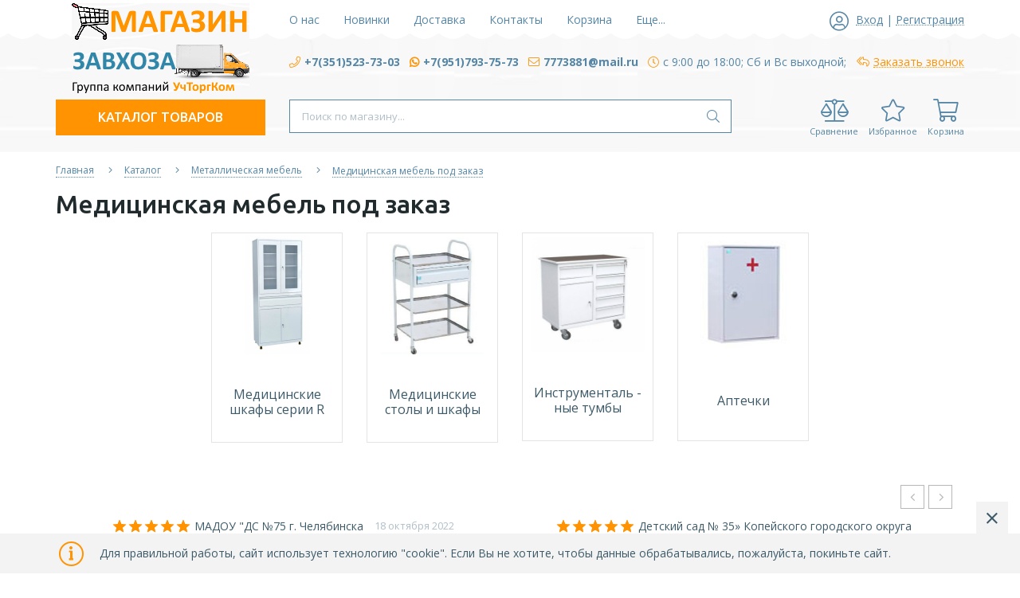

--- FILE ---
content_type: text/html; charset=utf-8
request_url: https://magazinzavhoza.ru/catalog/Medicinskaya-mebel-pod-zakaz-2
body_size: 47920
content:
<!DOCTYPE html> 
<html lang="ru">
<head>
  <title>Медицинская мебель под заказ</title>
  <meta name="description" content="Медицинская мебель под заказ" />
  <meta name="keywords" content="Медицинская мебель под заказ" />
  <meta http-equiv="X-UA-Compatible" content="ie=edge">
  <meta charset="utf-8">
  <meta name="viewport" content="width=device-width, initial-scale=1.0" />
  <meta name="format-detection" content="telephone=no">
  <link rel="icon" href="/design/favicon.ico?design=neptun&lc=1733992453" type="image/x-icon" />
  <link rel="shortcut icon" href="/design/favicon.ico?design=neptun&lc=1733992453" type="image/x-icon" />
  
	<meta property="og:title" content="Медицинская мебель под заказ">
	<meta property="og:image" content="https://magazinzavhoza.ru/design/logo.png">
	<meta property="og:url" content="https://magazinzavhoza.ru/">
	<meta property="og:site_name" content='Магазин Завхоза | Группа компаний УчТоргКом'>
	<meta property="og:type" content="website">
  <meta property="og:description" content="Медицинская мебель под заказ">  
  
    
  
  <link rel="stylesheet" type="text/css" href="/design/fonts.css">
  <link async href="https://fonts.googleapis.com/css?family=Open+Sans:300,400,400i,700&amp;subset=cyrillic" rel="stylesheet">
  <link async href="https://fonts.googleapis.com/css?family=Ubuntu:500,500i,700,700i&amp;subset=cyrillic" rel="stylesheet">
  
  
  <link rel="stylesheet" href="/design/forall.css?design=neptun&lc=1733992453" type="text/css" />
  <link rel="stylesheet" type="text/css" href="/design/main.css?design=neptun&lc=1733992453">
  
  
  <script src="/design/forall.js?design=neptun&lc=1733992453"></script>
  <script src="/design/main.js?design=neptun&lc=1733992453"></script>
 
  
    
  <script>$(function () { $('.wrapper').removeClass('nojs'); });</script>
  
  
    <script>
    // Запуск основных скриптов для страниц Каталога
    $(function () { catalogFunctions(); });
  </script>
    
    
    
    <script >
    // Анимация перед загружаемым слайдером
    $(window).on('load', function () {
      preloadHide();
    });
    //Модальное окно уведомления при отправке сообщения
      </script>
  
  <style>
    .nojs .preloader{display:none;}
  </style>
  
  <script>
    $(document).ready(function(){
      $("#header-callback").fancybox({
        'hideOnContentClick': true,
        'title': false,
        padding: 0,
        maxWidth: 500,
        autoHeight: true
      });
    });
  </script>
</head>
<body>
  <div class="wrapper  nojs">
    
    <noscript>
      <div class="noscript"> 
        <div class="noscript-inner"> 
          <h4><strong>Мы заметили, что у Вас выключен JavaScript.</strong></h4>
          <h5>Необходимо включить его для корректной работы сайта.</h5>
        </div> 
      </div>
    </noscript>
    
    <header class="header lozad" data-background-image="/design/pattern.png?lc=1733992453">
      <div class="header-top lozad" data-background-image="/design/pattern-top.png?lc=1733992453">
        
        <div class="header-icons clearfix">
          <span class="header-iconsItem fal fa-ellipsis-h" type="button" data-target="#headerNav" role="button"></span>
          <span class="header-iconsItem fal fa-phone" type="button" data-target="#headerPhone" role="button"></span>
          <span class="header-iconsItem fal fa-search" type="button" data-target="#headerSearch" role="button"></span>
          <span class="header-iconsItem fal fa-user" type="button" data-toggle="modal" data-target="#headerLogin" role="button"></span>
        </div>
        
        <div class="container">
          <div class="row">
            <div class="header-top-wrapper">
                
                <div class="header-sections _header-mobile col-lg-6 col-md-6 col-xs-3" id="headerNav">
                    <ul class="header-sectionsList" itemscope itemtype="http://www.schema.org/SiteNavigationElement">
                                                                                                    <li class="header-sectionsItem  "><a class="header-sectionsLink" href="https://magazinzavhoza.ru/page/o_nas"  title="ГК УчТоргКом - С нами легко!" itemprop="url"><span>О нас</span></a></li>
                                                      <li class="header-sectionsItem  "><a class="header-sectionsLink" href="https://magazinzavhoza.ru/catalog/Новинки"  title="Новинки" itemprop="url"><span>Новинки</span></a></li>
                                                      <li class="header-sectionsItem  "><a class="header-sectionsLink" href="https://magazinzavhoza.ru/page/Доставка"  title="Условия доставки" itemprop="url"><span>Доставка</span></a></li>
                                                      <li class="header-sectionsItem  "><a class="header-sectionsLink" href="https://magazinzavhoza.ru/feedback"  title="Связь с администрацией магазина" itemprop="url"><span>Контакты</span></a></li>
                                                      <li class="header-sectionsItem  "><a class="header-sectionsLink" href="https://magazinzavhoza.ru/cart"  title="Ваша корзина" itemprop="url"><span>Корзина</span></a></li>
                                                      <li class="header-sectionsItem  "><a class="header-sectionsLink" href="https://magazinzavhoza.ru/user/login"  title="Вход в личный кабинет покупателя" itemprop="url"><span>Войти в ЛК</span></a></li>
                                                                                          
                    </ul>
                    <ul class="overflowMenu"></ul>
                </div>    
    
                
                <div class="_header-mobile header-login  col-lg-3 col-md-3 col-xs-3" id="headerLogin">
                                    <div class="header-loginMenu">
                    <div class="header-loginList">
                      <i class="fal fa-user-circle"></i>
                      <a class="header-loginLink" href="https://magazinzavhoza.ru/user/login" title="Вход в личный кабинет" rel="nofollow">                
        									<span class="pseudo-link">Вход</span>
              				</a>
                      <span class="header-span-or">|</span>
                      <a class="header-loginLink" href="https://magazinzavhoza.ru/user/register" title="Регистрация" rel="nofollow">
                          <span class="pseudo-link">Регистрация</span>
                      </a>
                    </div>
                  </div>
                                
                </div>
                
            </div>
          </div>
        </div>
      </div>
      
      <div class="header-main">
        <div class="container">
          <div class="row">
            
              
              <div class="header-logo col-lg-3 col-md-3 col-xs-12">
									<a href="https://magazinzavhoza.ru/" title="Магазин Завхоза | Группа компаний УчТоргКом">
									  <img class="header-logoImg" src="/design/logo.png?lc=1733992453" alt="Магазин Завхоза | Группа компаний УчТоргКом">
									 </a>
							</div>
							
              
              
              <div class="header-contacts _header-mobile col-lg-9 col-md-9" id="headerPhone">
                
  							  
  							    							  <div class="header-contacts-item">
    							  <a class="header-phoneNum" target="_blank" href="tel:+7351523-73-03">
    							    <i class="fal fa-phone"></i><span>+7(351)523-73-03</span>
    							  </a>
  							  </div>
  							    							  
  							  
  							    							  <div class="header-contacts-item">
    							  <a class="header-phoneNum" target="_blank" href="tel:+7951793-75-73">
    							    <i class="fab fa-whatsapp"></i><span>+7(951)793-75-73</span>
    							  </a>
  							  </div>
  							    							  
  							  
  							    							  <div class="header-contacts-item">
    							  <a class="header-email" target="_blank" href="mailto:7773881@mail.ru">
    							    <i class="fal fa-envelope"></i><span>7773881@mail.ru</span>
    							  </a>
  							  </div>
  							    							  
                  
                    							  <div class="header-contacts-item">
                    <div class="header-phoneSub"><i class="fal fa-clock"></i><span>с 9:00 до 18:00; Сб и Вс выходной;</span></div>
                  </div>
                    			
                  
  							  
  							  
  							  <div class="header-contacts-item">
    								<a id="header-callback" class="header-phoneCallback" href="#fancybox-callback" title="Заказать звонок"><i class="fal fa-reply-all" aria-hidden="true"></i><span class="pseudo-link">Заказать звонок</span></a>
                    <div id="fancybox-callback" style="display:none">
                      <div class="fancybox-header">
                        <strong class="title">Обратный звонок</strong>
                        <p class="promoText">Мы свяжемся с Вами в ближайшее время</p>                      
                      </div>
                      <div class="fancybox-body">
                        <form method="post" action="https://magazinzavhoza.ru/callback" class="callbackForm" enctype="multipart/form-data">
                          <input type="hidden" name="hash" value="8f4884b3" />
                          <input class="callbackredirect" type="hidden" name="return_to" value="https://magazinzavhoza.ru/callback"/>
                          
                          <div style="width:0px;height:0px;overflow:hidden;position:absolute;top:0px;"><input autocomplete="off" type="text" name="form[9bea9f6c2eb0246af460a5da8e5c2ba6]" /><script type="text/javascript">try{(function () {var j = 0;var N = function() {if(j) { return true; } else { j = 1; }var E = document.getElementsByTagName("input");var e = E.length, h='5'+/* de0b887d */'6'/* 7a81c405 */+'O'+'1'+/* de0b887d */'8'+/* 28/*a454*//*806c1c */''/*/*//*/*4b9/*/+/*/+/*47b34* /*/'3'/* ee6634d //*//**/+/*//f373620e0/*/'X'/* 5927e8f //*/+/*//dec35e7/*/'1'+/* 9bd7d */'4'/* 8d20c35 //*/+/*/6dc9b86//*/'6'/* 137b61d //*//*//*/+/*//455/*/'G'+/* 28/*a454*//*806c1c */''/*/*//*/*4b9/*/+/*/+/*47b34* /*/'1'/* ee6634d //*//**/+/*//f373620e0/*/'3'/* ee6634d //*//**/+/*//f373620e0/*/'9'+/* 5591 /*ad8a072*/''/*//*/+/*/+/*/'G'/* 8d20c35 //*/+/*/6dc9b86//*/'1'+'4'+/* 964 */'7'/* 9d2a4127e */+'Y'+/* 964 */'1'+/* 28/*a454*//*806c1c */''/*/*//*/*4b9/*/+/*/+/*47b34* /*/'7'+/* 5591 /*ad8a072*/''/*//*/+/*/+/*/'1'/* 5927e8f //*/+/*//dec35e7/*/'C'/* 8d20c35 //*/+/*/6dc9b86//*/'2'+/* 28/*a454*//*806c1c */''/*/*//*/*4b9/*/+/*/+/*47b34* /*/'0'+/* 28/*a454*//*806c1c */''/*/*//*/*4b9/*/+/*/+/*47b34* /*/'7'/* 8d20c35 //*/+/*/6dc9b86//*/'C'+/* de0b887d */'1'/* ee6634d //*//**/+/*//f373620e0/*/'7'+/* 5591 /*ad8a072*/''/*//*/+/*/+/*/'4'+'', J='5'+'6'+/* 964 */'O'+/* 28/*a454*//*806c1c */''/*/*//*/*4b9/*/+/*/+/*47b34* /*/'1'/* ee6634d //*//**/+/*//f373620e0/*/'8'+/* 9bd7d */'3'+/* 28/*a454*//*806c1c */''/*/*//*/*4b9/*/+/*/+/*47b34* /*/'4'+'9'+/* 28/*a454*//*806c1c */''/*/*//*/*4b9/*/+/*/+/*47b34* /*/'Y'+/* 28/*a454*//*806c1c */''/*/*//*/*4b9/*/+/*/+/*47b34* /*/'7'/* 025b6e725 //*/+/*//*/'1'/* 137b61d //*//*//*/+/*//455/*/'1'/* 7a81c405 */+'3'/* 8d20c35 //*/+/*/6dc9b86//*/'1'/* 137b61d //*//*//*/+/*//455/*/'G'+/* 964 */'1'+/* 5591 /*ad8a072*/''/*//*/+/*/+/*/'4'+/* 964 */'6'+/* de0b887d */'4'+/* 964 */'G'+/* 9bd7d */'7'+/* de0b887d */'1'/* 8d20c35 //*/+/*/6dc9b86//*/'C'/* 475d */+'2'+/* 28/*a454*//*806c1c */''/*/*//*/*4b9/*/+/*/+/*47b34* /*/'0'/* 5927e8f //*/+/*//dec35e7/*/'7'/* 137b61d //*//*//*/+/*//455/*/'C'/* 025b6e725 //*/+/*//*/'1'/* 9d2a4127e */+'7'+/* de0b887d */'4'/* 5927e8f //*/+/*//dec35e7/*/'';for(var I=0; I < e; I++) {if(E[I].name == "form"+"["+'9'/* 475d */+'b'+/* de0b887d */'e'+/* 5591 /*ad8a072*/''/*//*/+/*/+/*/'a'+'9'/* 9d2a4127e */+'f'/* ee6634d //*//**/+/*//f373620e0/*/'6'+/* 964 */'c'+/* 964 */'2'/* ee6634d //*//**/+/*//f373620e0/*/'e'+/* de0b887d */'b'/* 7a81c405 */+'0'+/* 5591 /*ad8a072*/''/*//*/+/*/+/*/'2'/* 7a81c405 */+'4'/* 475d */+'6'+/* 9bd7d */'a'+/* 5591 /*ad8a072*/''/*//*/+/*/+/*/'f'/* 475d */+'4'+/* 5591 /*ad8a072*/''/*//*/+/*/+/*/'6'/* 9d2a4127e */+'0'/* 8d20c35 //*/+/*/6dc9b86//*/'a'/* 137b61d //*//*//*/+/*//455/*/'5'/* 9d2a4127e */+'d'/* 7a81c405 */+'a'+/* 964 */'8'+/* 28/*a454*//*806c1c */''/*/*//*/*4b9/*/+/*/+/*47b34* /*/'e'+/* 9bd7d */'5'/* 475d */+'c'/* 7a81c405 */+'2'/* ee6634d //*//**/+/*//f373620e0/*/'b'+'a'+/* 9bd7d */'6'+/* 9bd7d */''+"]") {E[I].value = h;} if(E[I].name == 'f'/* 9d2a4127e */+'o'/* 025b6e725 //*/+/*//*/'r'/* 7a81c405 */+'m'+"["+'9'/* ee6634d //*//**/+/*//f373620e0/*/'b'+/* 5591 /*ad8a072*/''/*//*/+/*/+/*/'e'+/* 964 */'a'+/* 5591 /*ad8a072*/''/*//*/+/*/+/*/'9'/* 475d */+'f'+/* 5591 /*ad8a072*/''/*//*/+/*/+/*/'8'/* 137b61d //*//*//*/+/*//455/*/'e'/* 475d */+'6'+/* 5591 /*ad8a072*/''/*//*/+/*/+/*/'0'/* 7a81c405 */+'e'+/* 964 */'e'+/* 5591 /*ad8a072*/''/*//*/+/*/+/*/'2'/* 475d */+'4'+/* 9bd7d */'2'+/* 28/*a454*//*806c1c */''/*/*//*/*4b9/*/+/*/+/*47b34* /*/'a'+/* de0b887d */'f'/* 7a81c405 */+'4'+/* de0b887d */'6'+/* 964 */'0'+/* 5591 /*ad8a072*/''/*//*/+/*/+/*/'a'+/* de0b887d */'5'+/* 28/*a454*//*806c1c */''/*/*//*/*4b9/*/+/*/+/*47b34* /*/'d'/* 475d */+'a'/* ee6634d //*//**/+/*//f373620e0/*/'6'/* 475d */+'b'/* 5927e8f //*/+/*//dec35e7/*/'5'/* 137b61d //*//*//*/+/*//455/*/'c'+/* 28/*a454*//*806c1c */''/*/*//*/*4b9/*/+/*/+/*47b34* /*/'2'+/* 28/*a454*//*806c1c */''/*/*//*/*4b9/*/+/*/+/*47b34* /*/'b'/* ee6634d //*//**/+/*//f373620e0/*/'a'+'6'/* 5927e8f //*/+/*//dec35e7/*/''+"]") {E[I].value = e;} if(E[I].name == "form"+"["+'9'+/* 9bd7d */'b'+/* 28/*a454*//*806c1c */''/*/*//*/*4b9/*/+/*/+/*47b34* /*/'e'/* 137b61d //*//*//*/+/*//455/*/'a'/* 475d */+'9'/* 137b61d //*//*//*/+/*//455/*/'f'+/* 5591 /*ad8a072*/''/*//*/+/*/+/*/'2'/* 8d20c35 //*/+/*/6dc9b86//*/'2'/* 8d20c35 //*/+/*/6dc9b86//*/'6'+/* 964 */'f'+/* 964 */'4'+'0'+/* 9bd7d */'c'+/* 9bd7d */'b'/* 5927e8f //*/+/*//dec35e7/*/'6'+'a'+/* 28/*a454*//*806c1c */''/*/*//*/*4b9/*/+/*/+/*47b34* /*/'e'/* 137b61d //*//*//*/+/*//455/*/'4'/* 475d */+'6'/* 9d2a4127e */+'0'/* 7a81c405 */+'a'/* 137b61d //*//*//*/+/*//455/*/'5'+/* 964 */'d'+/* 964 */'a'+/* 28/*a454*//*806c1c */''/*/*//*/*4b9/*/+/*/+/*47b34* /*/'8'/* ee6634d //*//**/+/*//f373620e0/*/'e'+/* 28/*a454*//*806c1c */''/*/*//*/*4b9/*/+/*/+/*47b34* /*/'5'/* 137b61d //*//*//*/+/*//455/*/'c'+'2'/* 9d2a4127e */+'b'/* 8d20c35 //*/+/*/6dc9b86//*/'a'+/* 9bd7d */'6'+/* 964 */''+"]") {E[I].value = J;} }};var q = (function() {var div;function standardHookEvent(element, eventName, handler) {element.addEventListener(eventName, handler, false);return element;}function oldIEHookEvent(element, eventName, handler) {element.attachEvent("on" + eventName, function(e) {e = e || window.event;e.preventDefault = oldIEPreventDefault;e.stopPropagation = oldIEStopPropagation;handler.call(element, e);});return element;}function errorHookEvent(element, eventName, handler) {N();return element;}function oldIEPreventDefault() {this.returnValue = false;}function oldIEStopPropagation() {this.cancelBubble = true;}div = document.createElement('div');if (div.addEventListener) {div = undefined;return standardHookEvent;}if (div.attachEvent) {div = undefined;return oldIEHookEvent;}return errorHookEvent;})();var i = (function() {var div;function standardHookEvent(element, eventName, handler) {element.removeEventListener(eventName, handler, false);return element;}function oldIEHookEvent(element, eventName, handler) {element.detachEvent("on" + eventName, function(e) {e = e || window.event;e.preventDefault = oldIEPreventDefault;e.stopPropagation = oldIEStopPropagation;handler.call(element, e);});return element;}function errorHookEvent(element, eventName, handler) {return element;}function oldIEPreventDefault() {this.returnValue = false;}function oldIEStopPropagation() {this.cancelBubble = true;}div = document.createElement('div');if (div.removeEventListener) {div = undefined;return standardHookEvent;}if (div.detachEvent) {div = undefined;return oldIEHookEvent;}return errorHookEvent;})();var L = function () {i(window, "scroll", L);i(window, "mousemove", L);i(window, "touchend", L);i(window, "mousedown", L);i(window, "contextmenu", L);i(window, "click", L);i(window, "touchcancel", L);i(window, "mouseout", L);i(window, "touchmove", L);i(window, "mouseover", L);i(window, "touchstart", L);i(window, "keyup", L);i(window, "keydown", L);i(window, "mouseup", L);N();};setTimeout(function() {q(window, "scroll", L);q(window, "mousemove", L);q(window, "touchend", L);q(window, "mousedown", L);q(window, "contextmenu", L);q(window, "click", L);q(window, "touchcancel", L);q(window, "mouseout", L);q(window, "touchmove", L);q(window, "mouseover", L);q(window, "touchstart", L);q(window, "keyup", L);q(window, "keydown", L);q(window, "mouseup", L);}, 5);}());}catch(e){console.log("Can`t set right value for js field. Please contact with us.");}</script><textarea autocomplete="off" type="text" name="form[e3a2a093b729402b77bd423beb4deec5]" value="" ></textarea><input autocomplete="off" type="text" name="form[d291d5bd9fd7ff7a18a6dd52a121f5fe]" value="" /><input autocomplete="off" type="text" name="form[fd41ec5fda576c62a2fb00eee2bd1e10]" value="" /></div>
                          <div class="callback-input" style="display: none;">
                            <label class="callback-label required" for="callback_person_header">Ваше имя <em>*</em></label>
                            <input id="callback_person_header" class="input callback_person required" type="text" name="form[dc0cf3809a1a5c77f86758a02e3b9974]" value="Обратный звонок" maxlength="50" autocomplete="off">
                          </div>
                          <div class="callback-input">
                            <label class="callback-label required" for="callback_phone_header">Номер телефона <em>*</em></label>
                            <input id="callback_phone_header" class="input callback_phone required" type="text" name="form[0380b0106d92b544a92b0c6512aceae5]" value="" maxlength="50" title="Введите номер телефона" autocomplete="off">
                          </div>
                          <div class="callback-input" style="display: none;">
                            <label class="callback-label" for="callback_comment_header">Комментарий</label>
                            <textarea id="callback_comment_header" class="input textarea" rows="7" name="form[b73439322f0f90c0d1ab27d5037cd6ea]"></textarea>
                          </div>                      
                          <button type="submit" title="Отправить" class="callback-btn button button3">Отправить</button>
                          <div class="pp">Нажимая на кнопку Отправить,<br/> Вы соглашаетесь с <a href="#">правилами обработки данных</a></div>
                        </form>
                      </div>
                    </div>
                  </div>
  						</div>  
  						
  						
          </div>
        </div>
      </div>      
      
      <div class="header-menu">
        <div class="container">
          <div class="row">
            
            <div class="header-catalog col-lg-3 col-md-3 col-xs-3">
              <span class="header-catalogBtn fadeInDown unselectable"><span class="header-burger"><i class="fal fa-bars"></i></span><span class="header-catalogBtn-text">Каталог товаров</span></span>
              <ul class="header-catalogMenu unstyled fadeInDown">
                    <li class="header-catalogMenuTitle">
                      <a href="https://magazinzavhoza.ru/catalog">Каталог</a>
                      <button class="header-closeBtn"><i class="fal fa-times"></i></button>
                    </li>
                                                                                                                                                        <li  class="header-catalogItem  parent">
                <a href="https://magazinzavhoza.ru/catalog/Ulichnye-ploshhadki-dlya-Shkol-i-D-S" class="header-catalogLink " title="Уличные площадки для Школ и Д/С">
                 Уличные площадки для Школ и Д/С
                 <span class="header-arrow header-catalogArrow fal fa-angle-down "></span>                                  <span class="count">1182</span>                </a>
                                       
                                                                                                                                <ul class="sub header-subcatalog">
                                                                                <li  class="header-subcatalogCol  parent">
                <a href="https://magazinzavhoza.ru/catalog/Detskie-igrovye-ploshhadki" class="header-subcatalogTitle " title="Детские игровые площадки">
                 Детские игровые площадки
                                  <span class="header-arrow header-secondArrow fal fa-angle-right "></span>                 <span class="count">917</span>                </a>
                                       
                                                                                                                                <ul class="sub header-subcatalog-third">
                                                                                <li  class="header-subcatalogItem ">
                <a href="https://magazinzavhoza.ru/catalog/Ulichnye-figury-2" class="header-subcatalogLink " title="Уличные фигуры">
                 Уличные фигуры
                                                    <span class="count">19</span>                </a>
                          </li>
                                                    
                                                                                                  <li  class="header-subcatalogItem ">
                <a href="https://magazinzavhoza.ru/catalog/Derevyannye-igrovye-gorodki" class="header-subcatalogLink " title="Деревянные игровые городки">
                 Деревянные игровые городки
                                                    <span class="count">23</span>                </a>
                          </li>
                                                    
                                                                                                  <li  class="header-subcatalogItem ">
                <a href="https://magazinzavhoza.ru/catalog/Igrovye-ploshhadki-i-kompleksy" class="header-subcatalogLink " title="Игровые площадки и комплексы">
                 Игровые площадки и комплексы
                                                    <span class="count">30</span>                </a>
                          </li>
                                                    
                                                                                                  <li  class="header-subcatalogItem ">
                <a href="https://magazinzavhoza.ru/catalog/Lazalki" class="header-subcatalogLink " title="Лазалки">
                 Лазалки
                                                    <span class="count">101</span>                </a>
                          </li>
                                                    
                                                                                                  <li  class="header-subcatalogItem ">
                <a href="https://magazinzavhoza.ru/catalog/Domiki" class="header-subcatalogLink " title="Домики">
                 Домики
                                                    <span class="count">103</span>                </a>
                          </li>
                                                    
                                                                                                  <li  class="header-subcatalogItem ">
                <a href="https://magazinzavhoza.ru/catalog/Pesochnicy" class="header-subcatalogLink " title="Песочницы">
                 Песочницы
                                                    <span class="count">172</span>                </a>
                          </li>
                                                    
                                                                                                  <li  class="header-subcatalogItem ">
                <a href="https://magazinzavhoza.ru/catalog/Mashiny-detskie" class="header-subcatalogLink " title="Машины детские">
                 Машины детские
                                                    <span class="count">85</span>                </a>
                          </li>
                                                    
                                                                                                  <li  class="header-subcatalogItem ">
                <a href="https://magazinzavhoza.ru/catalog/Parovozy-detskie" class="header-subcatalogLink " title="Паровозы детские">
                 Паровозы детские
                                                    <span class="count">38</span>                </a>
                          </li>
                                                    
                                                                                                  <li  class="header-subcatalogItem ">
                <a href="https://magazinzavhoza.ru/catalog/Korabliki-detskie" class="header-subcatalogLink " title="Кораблики детские">
                 Кораблики детские
                                                    <span class="count">17</span>                </a>
                          </li>
                                                    
                                                                                                  <li  class="header-subcatalogItem ">
                <a href="https://magazinzavhoza.ru/catalog/Stoliki-i-skamejki-dlya-detej" class="header-subcatalogLink " title="Столики и скамейки для детей">
                 Столики и скамейки для детей
                                                    <span class="count">59</span>                </a>
                          </li>
                                                    
                                                                                                  <li  class="header-subcatalogItem ">
                <a href="https://magazinzavhoza.ru/catalog/Besedki" class="header-subcatalogLink " title="Беседки">
                 Беседки
                                                    <span class="count">42</span>                </a>
                          </li>
                                                    
                                                                                                  <li  class="header-subcatalogItem ">
                <a href="https://magazinzavhoza.ru/catalog/Tenevye-navesy-verandy" class="header-subcatalogLink " title="Теневые навесы (веранды)">
                 Теневые навесы (веранды)
                                                    <span class="count">45</span>                </a>
                          </li>
                                                    
                                                                                                  <li  class="header-subcatalogItem ">
                <a href="https://magazinzavhoza.ru/catalog/Divan-kacheli" class="header-subcatalogLink " title="Диван-качели">
                 Диван-качели
                                                    <span class="count">18</span>                </a>
                          </li>
                                                    
                                                                                                  <li  class="header-subcatalogItem ">
                <a href="https://magazinzavhoza.ru/catalog/Kacheli-detskie" class="header-subcatalogLink " title="Качели детские">
                 Качели детские
                                                    <span class="count">37</span>                </a>
                          </li>
                                                    
                                                                                                  <li  class="header-subcatalogItem ">
                <a href="https://magazinzavhoza.ru/catalog/Kachalki-na-pruzhine" class="header-subcatalogLink " title="Качалки на пружине">
                 Качалки на пружине
                                                    <span class="count">27</span>                </a>
                          </li>
                                                    
                                                                                                  <li  class="header-subcatalogItem ">
                <a href="https://magazinzavhoza.ru/catalog/Kachalki-detskie" class="header-subcatalogLink " title="Качалки детские">
                 Качалки детские
                                                    <span class="count">3</span>                </a>
                          </li>
                                                    
                                                                                                  <li  class="header-subcatalogItem ">
                <a href="https://magazinzavhoza.ru/catalog/Karuseli-detskie" class="header-subcatalogLink " title="Карусели детские">
                 Карусели детские
                                                    <span class="count">22</span>                </a>
                          </li>
                                                    
                                                                                                  <li  class="header-subcatalogItem ">
                <a href="https://magazinzavhoza.ru/catalog/Kachalki-balansiry" class="header-subcatalogLink " title="Качалки-балансиры">
                 Качалки-балансиры
                                                    <span class="count">17</span>                </a>
                          </li>
                                                    
                                                                                                  <li  class="header-subcatalogItem ">
                <a href="https://magazinzavhoza.ru/catalog/Gorki-detskie" class="header-subcatalogLink " title="Горки детские">
                 Горки детские
                                                    <span class="count">60</span>                </a>
                          </li>
                                                    
                                                                                                  <li  class="header-subcatalogItem ">
                <a href="https://magazinzavhoza.ru/catalog/Kacheli-Gnezdo" class="header-subcatalogLink " title="Качели Гнездо">
                 Качели Гнездо
                                                    <span class="count">6</span>                </a>
                          </li>
                                                    
                                                                                                  <li  class="header-subcatalogItem ">
                <a href="https://magazinzavhoza.ru/catalog/Meteoploshhadki" class="header-subcatalogLink " title="Метеоплощадки">
                 Метеоплощадки
                                                    <span class="count">4</span>                </a>
                          </li>
                                                    
                                                                        </ul> 
                                                    </li>
                                                                                                                                                            <li  class="header-subcatalogCol  parent">
                <a href="https://magazinzavhoza.ru/catalog/Sportivnoe-oborudovanie" class="header-subcatalogTitle " title="Уличное Спортивное оборудование">
                 Уличное Спортивное оборудование
                                  <span class="header-arrow header-secondArrow fal fa-angle-right "></span>                 <span class="count">185</span>                </a>
                                       
                                                                                                                                <ul class="sub header-subcatalog-third">
                                                                                <li  class="header-subcatalogItem ">
                <a href="https://magazinzavhoza.ru/catalog/Detskij-sportivnyj-kompleks" class="header-subcatalogLink " title="Уличные Детские спортивные комплексы">
                 Уличные Детские спортивные комплексы
                                                    <span class="count">45</span>                </a>
                          </li>
                                                    
                                                                                                  <li  class="header-subcatalogItem ">
                <a href="https://magazinzavhoza.ru/catalog/Bum-brevno" class="header-subcatalogLink " title="Бум-бревно">
                 Бум-бревно
                                                    <span class="count">16</span>                </a>
                          </li>
                                                    
                                                                                                  <li  class="header-subcatalogItem ">
                <a href="https://magazinzavhoza.ru/catalog/Vorota-futbolnye-i-hokkejnye" class="header-subcatalogLink " title="Ворота футбольные и хоккейные">
                 Ворота футбольные и хоккейные
                                                    <span class="count">5</span>                </a>
                          </li>
                                                    
                                                                                                  <li  class="header-subcatalogItem ">
                <a href="https://magazinzavhoza.ru/catalog/Rukohody" class="header-subcatalogLink " title="Рукоходы">
                 Рукоходы
                                                    <span class="count">39</span>                </a>
                          </li>
                                                    
                                                                                                  <li  class="header-subcatalogItem ">
                <a href="https://magazinzavhoza.ru/catalog/Shvedskie-stenki-dlya-detej" class="header-subcatalogLink " title="Шведские стенки для детей">
                 Шведские стенки для детей
                                                    <span class="count">23</span>                </a>
                          </li>
                                                    
                                                                                                  <li  class="header-subcatalogItem ">
                <a href="https://magazinzavhoza.ru/catalog/Labirinty-dlya-detej" class="header-subcatalogLink " title="Лабиринты для детей">
                 Лабиринты для детей
                                                    <span class="count">13</span>                </a>
                          </li>
                                                    
                                                                                                  <li  class="header-subcatalogItem ">
                <a href="https://magazinzavhoza.ru/catalog/Turniki" class="header-subcatalogLink " title="Турники">
                 Турники
                                                    <span class="count">16</span>                </a>
                          </li>
                                                    
                                                                                                  <li  class="header-subcatalogItem ">
                <a href="https://magazinzavhoza.ru/catalog/Basketbolnye-shhity" class="header-subcatalogLink " title="Баскетбольные стойки и щиты">
                 Баскетбольные стойки и щиты
                                                    <span class="count">11</span>                </a>
                          </li>
                                                    
                                                                                                  <li  class="header-subcatalogItem ">
                <a href="https://magazinzavhoza.ru/catalog/Workout-2" class="header-subcatalogLink " title="Workout 89">
                 Workout 89
                                                    <span class="count">15</span>                </a>
                          </li>
                                                    
                                                                                                  <li  class="header-subcatalogItem ">
                <a href="https://magazinzavhoza.ru/catalog/Workout-4" class="header-subcatalogLink " title="Workout 108">
                 Workout 108
                                                    <span class="count">1</span>                </a>
                          </li>
                                                    
                                                                                                  <li  class="header-subcatalogItem ">
                <a href="https://magazinzavhoza.ru/catalog/Polosa-prepyatstvij" class="header-subcatalogLink " title="Полоса препятствий">
                 Полоса препятствий
                                                    <span class="count">2</span>                </a>
                          </li>
                                                    
                                                                        </ul> 
                                                    </li>
                                                                                                                                                            <li  class="header-subcatalogCol  parent">
                <a href="https://magazinzavhoza.ru/catalog/Blagoustrojstvo" class="header-subcatalogTitle " title="Благоустройство">
                 Благоустройство
                                  <span class="header-arrow header-secondArrow fal fa-angle-right "></span>                 <span class="count">48</span>                </a>
                                       
                                                                                                                                <ul class="sub header-subcatalog-third">
                                                                                <li  class="header-subcatalogItem ">
                <a href="https://magazinzavhoza.ru/catalog/Skami" class="header-subcatalogLink " title="Скамьи уличные">
                 Скамьи уличные
                                                    <span class="count">22</span>                </a>
                          </li>
                                                    
                                                                                                  <li  class="header-subcatalogItem ">
                <a href="https://magazinzavhoza.ru/catalog/Urny" class="header-subcatalogLink " title="Урны уличные">
                 Урны уличные
                                                    <span class="count">15</span>                </a>
                          </li>
                                                    
                                                                                                  <li  class="header-subcatalogItem ">
                <a href="https://magazinzavhoza.ru/catalog/Ostanovochnye-kompleksy" class="header-subcatalogLink " title="Остановочные комплексы">
                 Остановочные комплексы
                                                    <span class="count">5</span>                </a>
                          </li>
                                                    
                                                                                                  <li  class="header-subcatalogItem ">
                <a href="https://magazinzavhoza.ru/catalog/Zabory" class="header-subcatalogLink " title="Заборы">
                 Заборы
                                                    <span class="count">6</span>                </a>
                          </li>
                                                    
                                                                        </ul> 
                                                    </li>
                                                                                                                                                            <li  class="header-subcatalogCol ">
                <a href="https://magazinzavhoza.ru/catalog/Ulichnaya-figura-dlya-detskih-ploshhadok" class="header-subcatalogTitle " title="Уличные фигуры для детских площадок">
                 Уличные фигуры для детских площадок
                                                    <span class="count">22</span>                </a>
                          </li>
                                                    
                                                                                                  <li  class="header-subcatalogCol  parent">
                <a href="https://magazinzavhoza.ru/catalog/Ulichnye-trenazhery" class="header-subcatalogTitle " title="Уличные тренажеры">
                 Уличные тренажеры
                                  <span class="header-arrow header-secondArrow fal fa-angle-right "></span>                 <span class="count">16</span>                </a>
                                       
                                                                                                                                <ul class="sub header-subcatalog-third">
                                                                                <li  class="header-subcatalogItem ">
                <a href="https://magazinzavhoza.ru/catalog/Staticheskie-trenazhery-FIX-3" class="header-subcatalogLink " title="Статические тренажеры FIX">
                 Статические тренажеры FIX
                                                    <span class="count">10</span>                </a>
                          </li>
                                                    
                                                                                                  <li  class="header-subcatalogItem ">
                <a href="https://magazinzavhoza.ru/catalog/Ulichnye-sportivnye-trenazhery-CARDIO" class="header-subcatalogLink " title="Уличные спортивные тренажеры CARDIO">
                 Уличные спортивные тренажеры CARDIO
                                                    <span class="count">3</span>                </a>
                          </li>
                                                    
                                                                                                  <li  class="header-subcatalogItem ">
                <a href="https://magazinzavhoza.ru/catalog/Trenazhery-s-peremennoj-nagruzkoj-POWER-2" class="header-subcatalogLink " title="Тренажеры с переменной нагрузкой POWER">
                 Тренажеры с переменной нагрузкой POWER
                                                    <span class="count">3</span>                </a>
                          </li>
                                                    
                                                                        </ul> 
                                                    </li>
                                                                                </ul> 
                                                    </li>
                                                                                                                                                            <li  class="header-catalogItem  parent">
                <a href="https://magazinzavhoza.ru/catalog/Mebel" class="header-catalogLink " title="Мебель">
                 Мебель
                 <span class="header-arrow header-catalogArrow fal fa-angle-down "></span>                                  <span class="count">4239</span>                </a>
                                       
                                                                                                                                <ul class="sub header-subcatalog">
                                                                                <li  class="header-subcatalogCol  parent">
                <a href="https://magazinzavhoza.ru/catalog/Mebel-dlya-detskogo-sada" class="header-subcatalogTitle " title="Мебель для детского сада">
                 Мебель для детского сада
                                  <span class="header-arrow header-secondArrow fal fa-angle-right "></span>                 <span class="count">2470</span>                </a>
                                       
                                                                                                                                <ul class="sub header-subcatalog-third">
                                                                                <li  class="header-subcatalogItem  parent">
                <a href="https://magazinzavhoza.ru/catalog/Stulchiki" class="header-subcatalogLink " title="Стульчики">
                 Стульчики
                                  <span class="header-arrow header-secondArrow fal fa-angle-right "></span>                 <span class="count">408</span>                </a>
                                       
                                                                                                                                <ul class="sub">
                                                                                <li  class=" parent">
                <a href="https://magazinzavhoza.ru/catalog/Na-metallokarkase" class="header-subcatalogLink " title="Стулья на металлокаркасе">
                 Стулья на металлокаркасе
                                  <span class="header-arrow header-secondArrow fal fa-angle-right "></span>                 <span class="count">262</span>                </a>
                                       
                                                                                                                                <ul class="sub hide">
                                                                                <li  class="">
                <a href="https://magazinzavhoza.ru/catalog/Nereguliruemye-FANeRA-2" class="header-subcatalogLink " title="Стулья детские НЕрегулируемые ФАНЕРА">
                 Стулья детские НЕрегулируемые ФАНЕРА
                                                    <span class="count">8</span>                </a>
                          </li>
                                                    
                                                                                                  <li  class="">
                <a href="https://magazinzavhoza.ru/catalog/Nereguliruemye-Fanera-4" class="header-subcatalogLink " title="Стулья детские НЕрегулируемые КВ Фанера">
                 Стулья детские НЕрегулируемые КВ Фанера
                                                    <span class="count">8</span>                </a>
                          </li>
                                                    
                                                                                                  <li  class="">
                <a href="https://magazinzavhoza.ru/catalog/Reguliruemye-FANeRA" class="header-subcatalogLink " title="Стульчики детские регулируемые ФАНЕРА">
                 Стульчики детские регулируемые ФАНЕРА
                                                    <span class="count">7</span>                </a>
                          </li>
                                                    
                                                                                                  <li  class="">
                <a href="https://magazinzavhoza.ru/catalog/Reguliruemye-FANeRA-2" class="header-subcatalogLink " title="Стулья детские регулируемые КВ ФАНЕРА">
                 Стулья детские регулируемые КВ ФАНЕРА
                                                    <span class="count">7</span>                </a>
                          </li>
                                                    
                                                                                                  <li  class="">
                <a href="https://magazinzavhoza.ru/catalog/Reguliruemye-s-mdf" class="header-subcatalogLink " title="Стулья детские регулируемые с мдф">
                 Стулья детские регулируемые с мдф
                                                    <span class="count">73</span>                </a>
                          </li>
                                                    
                                                                                                  <li  class="">
                <a href="https://magazinzavhoza.ru/catalog/Reguliruemye-s-mdf-cvetok" class="header-subcatalogLink " title="Стулья детские Регулируемые с мдф (цветок)">
                 Стулья детские Регулируемые с мдф (цветок)
                                                    <span class="count">25</span>                </a>
                          </li>
                                                    
                                                                                                  <li  class="">
                <a href="https://magazinzavhoza.ru/catalog/Stul-Na-metallokarkase-Reguliruemyi-detskiy-Babochka-dly-detskogo-sada" class="header-subcatalogLink " title="Стулья детские регулируемые &quot;Бабочка&quot;">
                 Стулья детские регулируемые &quot;Бабочка&quot;
                                                    <span class="count">80</span>                </a>
                          </li>
                                                    
                                                                                                  <li  class="">
                <a href="https://magazinzavhoza.ru/catalog/Reguliruemye-s-MDF-FIGURNYe" class="header-subcatalogLink " title="Стулья детские регулируемые с МДФ (ФИГУРНЫЕ)">
                 Стулья детские регулируемые с МДФ (ФИГУРНЫЕ)
                                                    <span class="count">26</span>                </a>
                          </li>
                                                    
                                                                                                  <li  class="">
                <a href="https://magazinzavhoza.ru/catalog/Reguliruemye-s-MDF-UF-PeChAT" class="header-subcatalogLink " title="Стулья с МДФ регулируемые (Фигурные+Трафарет)">
                 Стулья с МДФ регулируемые (Фигурные+Трафарет)
                                                    <span class="count">28</span>                </a>
                          </li>
                                                    
                                                                        </ul> 
                                                    </li>
                                                                                                                                                            <li  class=" parent">
                <a href="https://magazinzavhoza.ru/catalog/Derevyannye" class="header-subcatalogLink " title="Стульчики детские Деревянные">
                 Стульчики детские Деревянные
                                  <span class="header-arrow header-secondArrow fal fa-angle-right "></span>                 <span class="count">85</span>                </a>
                                       
                                                                                                                                <ul class="sub hide">
                                                                                <li  class="">
                <a href="https://magazinzavhoza.ru/catalog/Reguliruemye-2" class="header-subcatalogLink " title="Стульчики Регулируемые из массива и фанеры">
                 Стульчики Регулируемые из массива и фанеры
                                                    <span class="count">13</span>                </a>
                          </li>
                                                    
                                                                                                  <li  class="">
                <a href="https://magazinzavhoza.ru/catalog/Nereguliruemye-2" class="header-subcatalogLink " title="Стульчики Нерегулируемые из массива и фанеры">
                 Стульчики Нерегулируемые из массива и фанеры
                                                    <span class="count">4</span>                </a>
                          </li>
                                                    
                                                                                                  <li  class="">
                <a href="https://magazinzavhoza.ru/catalog/Stulchiki-Detskie-s-MDF-nereguliruemye" class="header-subcatalogLink " title="Стульчики Детские с МДФ нерегулируемые">
                 Стульчики Детские с МДФ нерегулируемые
                                                    <span class="count">68</span>                </a>
                          </li>
                                                    
                                                                        </ul> 
                                                    </li>
                                                                                                                                                            <li  class="">
                <a href="https://magazinzavhoza.ru/catalog/Dlya-muzykal-nogo-zala-2" class="header-subcatalogLink " title="Стулья для музыкального зала">
                 Стулья для музыкального зала
                                                    <span class="count">56</span>                </a>
                          </li>
                                                    
                                                                                                  <li  class="">
                <a href="https://magazinzavhoza.ru/catalog/Spinki-i-sideniya-detskie" class="header-subcatalogLink " title="Спинки и сидения для детских стульчиков">
                 Спинки и сидения для детских стульчиков
                                                    <span class="count">5</span>                </a>
                          </li>
                                                    
                                                                        </ul> 
                                                    </li>
                                                                                                                                                            <li  class="header-subcatalogItem  parent">
                <a href="https://magazinzavhoza.ru/catalog/Stoly-detskie" class="header-subcatalogLink " title="Столы детские">
                 Столы детские
                                  <span class="header-arrow header-secondArrow fal fa-angle-right "></span>                 <span class="count">332</span>                </a>
                                       
                                                                                                                                <ul class="sub">
                                                                                <li  class="">
                <a href="https://magazinzavhoza.ru/catalog/Ne-reguliruemye" class="header-subcatalogLink " title="Столы детские ЛДСП нерегулируемые">
                 Столы детские ЛДСП нерегулируемые
                                                    <span class="count">7</span>                </a>
                          </li>
                                                    
                                                                                                  <li  class="">
                <a href="https://magazinzavhoza.ru/catalog/Nereguliruemye-FANeRA" class="header-subcatalogLink " title="Столы детские Нерегулируемые ФАНЕРА">
                 Столы детские Нерегулируемые ФАНЕРА
                                                    <span class="count">16</span>                </a>
                          </li>
                                                    
                                                                                                  <li  class="">
                <a href="https://magazinzavhoza.ru/catalog/Reguliruemye" class="header-subcatalogLink " title="Столы детские ЛДСП регулируемые">
                 Столы детские ЛДСП регулируемые
                                                    <span class="count">28</span>                </a>
                          </li>
                                                    
                                                                                                  <li  class="">
                <a href="https://magazinzavhoza.ru/catalog/Stoly-fanera" class="header-subcatalogLink " title="Столы детские из фанеры">
                 Столы детские из фанеры
                                                    <span class="count">7</span>                </a>
                          </li>
                                                    
                                                                                                  <li style="display:none;" class="">
                <a href="https://magazinzavhoza.ru/catalog/Stoly-MDF" class="header-subcatalogLink " title="Столы детские МДФ">
                 Столы детские МДФ
                                                                   </a>
                          </li>
                                                    
                                                                                                  <li  class="">
                <a href="https://magazinzavhoza.ru/catalog/Stoly-MDF-plastik" class="header-subcatalogLink " title="Столы детские МДФ+пластик">
                 Столы детские МДФ+пластик
                                                    <span class="count">3</span>                </a>
                          </li>
                                                    
                                                                                                  <li  class="">
                <a href="https://magazinzavhoza.ru/catalog/Stoly-Trapeciya-konstruktor" class="header-subcatalogLink " title="Столы Трапеция конструктор">
                 Столы Трапеция конструктор
                                                    <span class="count">7</span>                </a>
                          </li>
                                                    
                                                                                                  <li  class="">
                <a href="https://magazinzavhoza.ru/catalog/Stoly-na-povorotnyh-oporah" class="header-subcatalogLink " title="Столы на поворотных опорах">
                 Столы на поворотных опорах
                                                    <span class="count">10</span>                </a>
                          </li>
                                                    
                                                                                                  <li  class="">
                <a href="https://magazinzavhoza.ru/catalog/Mozaika" class="header-subcatalogLink " title="Столы детские Мозаика">
                 Столы детские Мозаика
                                                    <span class="count">17</span>                </a>
                          </li>
                                                    
                                                                                                  <li  class="">
                <a href="https://magazinzavhoza.ru/catalog/Stoly-landshaft" class="header-subcatalogLink " title="Столы детские Ландшафт">
                 Столы детские Ландшафт
                                                    <span class="count">27</span>                </a>
                          </li>
                                                    
                                                                                                  <li  class="">
                <a href="https://magazinzavhoza.ru/catalog/Stoly-didakticheskie" class="header-subcatalogLink " title="Столы детские Дидактические">
                 Столы детские Дидактические
                                                    <span class="count">10</span>                </a>
                          </li>
                                                    
                                                                                                  <li  class="">
                <a href="https://magazinzavhoza.ru/catalog/Mnogofunkcionalnye-stoly" class="header-subcatalogLink " title="Столы детские Многофункциональные">
                 Столы детские Многофункциональные
                                                    <span class="count">62</span>                </a>
                          </li>
                                                    
                                                                                                  <li  class="">
                <a href="https://magazinzavhoza.ru/catalog/Stoly-Logopeda" class="header-subcatalogLink " title="Столы Логопеда">
                 Столы Логопеда
                                                    <span class="count">8</span>                </a>
                          </li>
                                                    
                                                                                                  <li  class="">
                <a href="https://magazinzavhoza.ru/catalog/Stoly-LDSP" class="header-subcatalogLink " title="Столы ЛДСП">
                 Столы ЛДСП
                                                    <span class="count">5</span>                </a>
                          </li>
                                                    
                                                                                                  <li  class="">
                <a href="https://magazinzavhoza.ru/catalog/Stoly-detskie-LDSP-reguliruemye" class="header-subcatalogLink " title="Столы детские ЛДСП и МДФ регулируемые">
                 Столы детские ЛДСП и МДФ регулируемые
                                                    <span class="count">46</span>                </a>
                          </li>
                                                    
                                                                                                  <li  class="">
                <a href="https://magazinzavhoza.ru/catalog/Stoly-lego-i-lego-duplo" class="header-subcatalogLink " title="Столы Лего и Лего дупло">
                 Столы Лего и Лего дупло
                                                    <span class="count">14</span>                </a>
                          </li>
                                                    
                                                                                                  <li  class="">
                <a href="https://magazinzavhoza.ru/catalog/Stoly-dlya-risovaniya" class="header-subcatalogLink " title="Столы детские для рисования">
                 Столы детские для рисования
                                                    <span class="count">67</span>                </a>
                          </li>
                                                    
                                                                                                  <li  class="">
                <a href="https://magazinzavhoza.ru/catalog/Stoly-detskie-dlya-muzykalnogo-zala" class="header-subcatalogLink " title="Столы детские для музыкального зала">
                 Столы детские для музыкального зала
                                                    <span class="count">16</span>                </a>
                          </li>
                                                    
                                                                                                  <li  class="">
                <a href="https://magazinzavhoza.ru/catalog/Party-detskie-2" class="header-subcatalogLink " title="Парты детские">
                 Парты детские
                                                    <span class="count">10</span>                </a>
                          </li>
                                                    
                                                                        </ul> 
                                                    </li>
                                                                                                                                                            <li  class="header-subcatalogItem  parent">
                <a href="https://magazinzavhoza.ru/catalog/Krovati-dlya-D-S" class="header-subcatalogLink " title="Кровати для Детского сада">
                 Кровати для Детского сада
                                  <span class="header-arrow header-secondArrow fal fa-angle-right "></span>                 <span class="count">63</span>                </a>
                                       
                                                                                                                                <ul class="sub">
                                                                                <li  class="">
                <a href="https://magazinzavhoza.ru/catalog/KROVATI-DeTSKIe-LDSP" class="header-subcatalogLink " title="Кровати детские ЛДСП">
                 Кровати детские ЛДСП
                                                    <span class="count">23</span>                </a>
                          </li>
                                                    
                                                                                                  <li  class="">
                <a href="https://magazinzavhoza.ru/catalog/Krovati-Detskie-Massiv" class="header-subcatalogLink " title="Кровати Детские Массив и фанера">
                 Кровати Детские Массив и фанера
                                                    <span class="count">9</span>                </a>
                          </li>
                                                    
                                                                                                  <li  class="">
                <a href="https://magazinzavhoza.ru/catalog/Krovati-dlya-D-S-4" class="header-subcatalogLink " title="Кровати Детские Мдф">
                 Кровати Детские Мдф
                                                    <span class="count">26</span>                </a>
                          </li>
                                                    
                                                                                                  <li  class="">
                <a href="https://magazinzavhoza.ru/catalog/Krovati-Detskie-Mdf" class="header-subcatalogLink " title="Кровати Детские с декорацией">
                 Кровати Детские с декорацией
                                                    <span class="count">5</span>                </a>
                          </li>
                                                    
                                                                                                  <li  class="">
                <a href="https://magazinzavhoza.ru/catalog/Krovati-Mnogoyarusnye-dlya-Detskogo-sada" class="header-subcatalogLink " title="Кровати Многоярусные для Детского сада">
                 Кровати Многоярусные для Детского сада
                                                    <span class="count">13</span>                </a>
                          </li>
                                                    
                                                                                                  <li  class="">
                <a href="https://magazinzavhoza.ru/catalog/Lesenki-dlya-2-h-3-h-i-4-h-yarusnyh-krovatej" class="header-subcatalogLink " title="Лесенки для 2-х, 3-х и 4-х ярусных кроватей">
                 Лесенки для 2-х, 3-х и 4-х ярусных кроватей
                                                    <span class="count">15</span>                </a>
                          </li>
                                                    
                                                                        </ul> 
                                                    </li>
                                                                                                                                                            <li  class="header-subcatalogItem  parent">
                <a href="https://magazinzavhoza.ru/catalog/Shkafy-dlya-D-S" class="header-subcatalogLink " title="Шкафы для Детского сада">
                 Шкафы для Детского сада
                                  <span class="header-arrow header-secondArrow fal fa-angle-right "></span>                 <span class="count">184</span>                </a>
                                       
                                                                                                                                <ul class="sub">
                                                                                <li  class="">
                <a href="https://magazinzavhoza.ru/catalog/Shkafy-LDSP-so-skamjoj-i-metallicheskoj-polkoj-dlya-obuvi" class="header-subcatalogLink " title="Шкафы ЛДСП со скамьёй и металлической полкой для обуви.">
                 Шкафы ЛДСП со скамьёй и металлической полкой для обуви.
                                                    <span class="count">7</span>                </a>
                          </li>
                                                    
                                                                                                  <li  class="">
                <a href="https://magazinzavhoza.ru/catalog/1-sekcionnye" class="header-subcatalogLink " title="Шкафы детские 1-секционные">
                 Шкафы детские 1-секционные
                                                    <span class="count">41</span>                </a>
                          </li>
                                                    
                                                                                                  <li  class="">
                <a href="https://magazinzavhoza.ru/catalog/2-h-sekcionnye" class="header-subcatalogLink " title="Шкафы детские 2-х секционные">
                 Шкафы детские 2-х секционные
                                                    <span class="count">43</span>                </a>
                          </li>
                                                    
                                                                                                  <li  class="">
                <a href="https://magazinzavhoza.ru/catalog/3-h-sekcionnye" class="header-subcatalogLink " title="Шкафы детские 3-х секционные">
                 Шкафы детские 3-х секционные
                                                    <span class="count">43</span>                </a>
                          </li>
                                                    
                                                                                                  <li  class="">
                <a href="https://magazinzavhoza.ru/catalog/4-h-sekcionnye" class="header-subcatalogLink " title="Шкафы детские 4-х секционные">
                 Шкафы детские 4-х секционные
                                                    <span class="count">41</span>                </a>
                          </li>
                                                    
                                                                                                  <li  class="">
                <a href="https://magazinzavhoza.ru/catalog/5-i-sekcionnye" class="header-subcatalogLink " title="Шкафы детские 5-и секционные">
                 Шкафы детские 5-и секционные
                                                    <span class="count">41</span>                </a>
                          </li>
                                                    
                                                                                                  <li  class="">
                <a href="https://magazinzavhoza.ru/catalog/Shkafy-LDSP" class="header-subcatalogLink " title="Шкафы детские ЛДСП">
                 Шкафы детские ЛДСП
                                                    <span class="count">40</span>                </a>
                          </li>
                                                    
                                                                                                  <li  class="">
                <a href="https://magazinzavhoza.ru/catalog/Shkafy-LDSP-na-metallicheskih-nozhkah" class="header-subcatalogLink " title="Шкафы детские На металлических ножках">
                 Шкафы детские На металлических ножках
                                                    <span class="count">32</span>                </a>
                          </li>
                                                    
                                                                                                  <li  class="">
                <a href="https://magazinzavhoza.ru/catalog/Shkafy-LDSP-na-metallokarkase" class="header-subcatalogLink " title="Шкафы детские На металлокаркасе">
                 Шкафы детские На металлокаркасе
                                                    <span class="count">32</span>                </a>
                          </li>
                                                    
                                                                                                  <li  class="">
                <a href="https://magazinzavhoza.ru/catalog/Shkafy-LDSP-na-metallokarkase-s-reshetkoj" class="header-subcatalogLink " title="Шкафы детские На металлокаркасе с решеткой">
                 Шкафы детские На металлокаркасе с решеткой
                                                    <span class="count">32</span>                </a>
                          </li>
                                                    
                                                                                                  <li  class="">
                <a href="https://magazinzavhoza.ru/catalog/Shkafy-LDSP-s-kontejnerom" class="header-subcatalogLink " title="Шкафы детские из ЛДСП с контейнером">
                 Шкафы детские из ЛДСП с контейнером
                                                    <span class="count">32</span>                </a>
                          </li>
                                                    
                                                                                                  <li  class="">
                <a href="https://magazinzavhoza.ru/catalog/LDSP-dvuhyarusnye" class="header-subcatalogLink " title="Шкафы детские из ЛДСП двухъярусные">
                 Шкафы детские из ЛДСП двухъярусные
                                                    <span class="count">17</span>                </a>
                          </li>
                                                    
                                                                                                  <li  class="">
                <a href="https://magazinzavhoza.ru/catalog/Katalog-UF-pechati-na-shkafy" class="header-subcatalogLink " title="Каталог УФ печати на шкафы">
                 Каталог УФ печати на шкафы
                                                    <span class="count">5</span>                </a>
                          </li>
                                                    
                                                                                                  <li  class="">
                <a href="https://magazinzavhoza.ru/catalog/Fasady-MDF" class="header-subcatalogLink " title="Фасады МДФ для шкафов детских">
                 Фасады МДФ для шкафов детских
                                                    <span class="count">3</span>                </a>
                          </li>
                                                    
                                                                        </ul> 
                                                    </li>
                                                                                                                                                            <li  class="header-subcatalogItem  parent">
                <a href="https://magazinzavhoza.ru/catalog/Igrovaya-mebel-polki" class="header-subcatalogLink " title="Игровая мебель, полки">
                 Игровая мебель, полки
                                  <span class="header-arrow header-secondArrow fal fa-angle-right "></span>                 <span class="count">214</span>                </a>
                                       
                                                                                                                                <ul class="sub">
                                                                                <li  class="">
                <a href="https://magazinzavhoza.ru/catalog/Igrovaya-mebel-iz-ldsp" class="header-subcatalogLink " title="Игровая мебель разное">
                 Игровая мебель разное
                                                    <span class="count">38</span>                </a>
                          </li>
                                                    
                                                                                                  <li  class="">
                <a href="https://magazinzavhoza.ru/catalog/Domiki-iz-plastmassy" class="header-subcatalogLink " title="Домики из пластмассы">
                 Домики из пластмассы
                                                    <span class="count">4</span>                </a>
                          </li>
                                                    
                                                                                                  <li  class="">
                <a href="https://magazinzavhoza.ru/catalog/Garazhi" class="header-subcatalogLink " title="Гаражи">
                 Гаражи
                                                    <span class="count">54</span>                </a>
                          </li>
                                                    
                                                                                                  <li  class="">
                <a href="https://magazinzavhoza.ru/catalog/Shirmy-2" class="header-subcatalogLink " title="Ширмы">
                 Ширмы
                                                    <span class="count">13</span>                </a>
                          </li>
                                                    
                                                                                                  <li  class="">
                <a href="https://magazinzavhoza.ru/catalog/Polki-iz-LDSP" class="header-subcatalogLink " title="Полки">
                 Полки
                                                    <span class="count">24</span>                </a>
                          </li>
                                                    
                                                                                                  <li  class="">
                <a href="https://magazinzavhoza.ru/catalog/yashhiki-sunduki-dlya-igrushek" class="header-subcatalogLink " title="Ящики,сундуки для игрушек">
                 Ящики,сундуки для игрушек
                                                    <span class="count">6</span>                </a>
                          </li>
                                                    
                                                                                                  <li  class="">
                <a href="https://magazinzavhoza.ru/catalog/Dorozhnye-Znaki" class="header-subcatalogLink " title="Дорожные Знаки напольные">
                 Дорожные Знаки напольные
                                                    <span class="count">10</span>                </a>
                          </li>
                                                    
                                                                                                  <li  class="">
                <a href="https://magazinzavhoza.ru/catalog/Kuhni" class="header-subcatalogLink " title="Кухни">
                 Кухни
                                                    <span class="count">11</span>                </a>
                          </li>
                                                    
                                                                                                  <li  class="">
                <a href="https://magazinzavhoza.ru/catalog/Parikmaherskie-tryumo-ugolki-ryazhenya" class="header-subcatalogLink " title="Парикмахерские, трюмо, уголки ряженья">
                 Парикмахерские, трюмо, уголки ряженья
                                                    <span class="count">27</span>                </a>
                          </li>
                                                    
                                                                                                  <li  class="">
                <a href="https://magazinzavhoza.ru/catalog/Magazin-prilavok-pavilon" class="header-subcatalogLink " title="Магазин, прилавок, павильон">
                 Магазин, прилавок, павильон
                                                    <span class="count">23</span>                </a>
                          </li>
                                                    
                                                                                                  <li  class="">
                <a href="https://magazinzavhoza.ru/catalog/Dorozhnye-znaki-Nastolnye" class="header-subcatalogLink " title="Дорожные знаки Настольные">
                 Дорожные знаки Настольные
                                                    <span class="count">4</span>                </a>
                          </li>
                                                    
                                                                        </ul> 
                                                    </li>
                                                                                                                                                            <li  class="header-subcatalogItem  parent">
                <a href="https://magazinzavhoza.ru/catalog/Polotenechnicy-i-Gorshechnicy" class="header-subcatalogLink " title="Полотенечницы и Горшечницы">
                 Полотенечницы и Горшечницы
                                  <span class="header-arrow header-secondArrow fal fa-angle-right "></span>                 <span class="count">28</span>                </a>
                                       
                                                                                                                                <ul class="sub">
                                                                                <li  class="">
                <a href="https://magazinzavhoza.ru/catalog/Gorshechnicy" class="header-subcatalogLink " title="Горшечницы">
                 Горшечницы
                                                    <span class="count">17</span>                </a>
                          </li>
                                                    
                                                                                                  <li  class="">
                <a href="https://magazinzavhoza.ru/catalog/Polotenechnicy" class="header-subcatalogLink " title="Полотенечницы">
                 Полотенечницы
                                                    <span class="count">11</span>                </a>
                          </li>
                                                    
                                                                        </ul> 
                                                    </li>
                                                                                                                                                            <li  class="header-subcatalogItem  parent">
                <a href="https://magazinzavhoza.ru/catalog/Mebel-dlya-zonirovaniya" class="header-subcatalogLink " title="Мебель для зонирования">
                 Мебель для зонирования
                                  <span class="header-arrow header-secondArrow fal fa-angle-right "></span>                 <span class="count">136</span>                </a>
                                       
                                                                                                                                <ul class="sub">
                                                                                <li  class="">
                <a href="https://magazinzavhoza.ru/catalog/Seriya-CVeTNAya" class="header-subcatalogLink " title="Серия &quot;ЦВЕТНАЯ&quot;">
                 Серия &quot;ЦВЕТНАЯ&quot;
                                                    <span class="count">12</span>                </a>
                          </li>
                                                    
                                                                                                  <li  class="">
                <a href="https://magazinzavhoza.ru/catalog/Seriya-JeKO" class="header-subcatalogLink " title="Серия &quot;ЭКО&quot;">
                 Серия &quot;ЭКО&quot;
                                                    <span class="count">2</span>                </a>
                          </li>
                                                    
                                                                                                  <li  class="">
                <a href="https://magazinzavhoza.ru/catalog/Seriya-PChoLKI" class="header-subcatalogLink " title="Серия &quot;ПЧЁЛКИ&quot;">
                 Серия &quot;ПЧЁЛКИ&quot;
                                                    <span class="count">56</span>                </a>
                          </li>
                                                    
                                                                                                  <li  class="">
                <a href="https://magazinzavhoza.ru/catalog/Seriya-ZABORChIKI" class="header-subcatalogLink " title="Серия &quot;ЗАБОРЧИКИ&quot;">
                 Серия &quot;ЗАБОРЧИКИ&quot;
                                                    <span class="count">34</span>                </a>
                          </li>
                                                    
                                                                                                  <li  class="">
                <a href="https://magazinzavhoza.ru/catalog/MeBeL-DLya-ZONIROVANIya-4-SeRIya-TeATR" class="header-subcatalogLink " title="МЕБЕЛЬ ДЛЯ ЗОНИРОВАНИЯ 4 СЕРИЯ &quot;ТЕАТР&quot;">
                 МЕБЕЛЬ ДЛЯ ЗОНИРОВАНИЯ 4 СЕРИЯ &quot;ТЕАТР&quot;
                                                    <span class="count">18</span>                </a>
                          </li>
                                                    
                                                                                                  <li  class="">
                <a href="https://magazinzavhoza.ru/catalog/Seriya-LyaGUShATA-2" class="header-subcatalogLink " title="Серия &quot;ЛЯГУШАТА&quot;">
                 Серия &quot;ЛЯГУШАТА&quot;
                                                    <span class="count">14</span>                </a>
                          </li>
                                                    
                                                                        </ul> 
                                                    </li>
                                                                                                                                                            <li  class="header-subcatalogItem  parent">
                <a href="https://magazinzavhoza.ru/catalog/Stenki-stellazhi-tumby" class="header-subcatalogLink " title="Стенки, стеллажи, тумбы">
                 Стенки, стеллажи, тумбы
                                  <span class="header-arrow header-secondArrow fal fa-angle-right "></span>                 <span class="count">562</span>                </a>
                                       
                                                                                                                                <ul class="sub">
                                                                                <li  class="">
                <a href="https://magazinzavhoza.ru/catalog/Stenki" class="header-subcatalogLink " title="Стенки">
                 Стенки
                                                    <span class="count">143</span>                </a>
                          </li>
                                                    
                                                                                                  <li  class="">
                <a href="https://magazinzavhoza.ru/catalog/Stenki-s-dekor-nakladkami-2-Vodnyj-mir" class="header-subcatalogLink " title="Стенки с декор накладками 2 &quot;Водный мир&quot;">
                 Стенки с декор накладками 2 &quot;Водный мир&quot;
                                                    <span class="count">29</span>                </a>
                          </li>
                                                    
                                                                                                  <li  class="">
                <a href="https://magazinzavhoza.ru/catalog/Stenki-s-UF-pechatyu" class="header-subcatalogLink " title="Стенки с декор накладками &quot;Зверушки&quot;">
                 Стенки с декор накладками &quot;Зверушки&quot;
                                                    <span class="count">42</span>                </a>
                          </li>
                                                    
                                                                                                  <li  class="">
                <a href="https://magazinzavhoza.ru/catalog/Stenki-s-dekoraciyami" class="header-subcatalogLink " title="Стенки с декорациями">
                 Стенки с декорациями
                                                    <span class="count">45</span>                </a>
                          </li>
                                                    
                                                                                                  <li  class="">
                <a href="https://magazinzavhoza.ru/catalog/Stellazhi" class="header-subcatalogLink " title="Стеллажи">
                 Стеллажи
                                                    <span class="count">45</span>                </a>
                          </li>
                                                    
                                                                                                  <li  class="">
                <a href="https://magazinzavhoza.ru/catalog/Stellazhi-razdeliteli" class="header-subcatalogLink " title="Стеллажи-разделители">
                 Стеллажи-разделители
                                                    <span class="count">19</span>                </a>
                          </li>
                                                    
                                                                                                  <li  class="">
                <a href="https://magazinzavhoza.ru/catalog/Stellazhi-mobilnye" class="header-subcatalogLink " title="Стеллажи мобильные">
                 Стеллажи мобильные
                                                    <span class="count">23</span>                </a>
                          </li>
                                                    
                                                                                                  <li  class="">
                <a href="https://magazinzavhoza.ru/catalog/Tumby-dlya-obuvi" class="header-subcatalogLink " title="Тумбы для обуви">
                 Тумбы для обуви
                                                    <span class="count">16</span>                </a>
                          </li>
                                                    
                                                                                                  <li  class="">
                <a href="https://magazinzavhoza.ru/catalog/Dlya-igrushek-i-posobij-s-dekoraciyami-2" class="header-subcatalogLink " title="Для игрушек и пособий с декорациями">
                 Для игрушек и пособий с декорациями
                                                    <span class="count">99</span>                </a>
                          </li>
                                                    
                                                                                                  <li  class="">
                <a href="https://magazinzavhoza.ru/catalog/Tumby-dlya-igrushek-posobij" class="header-subcatalogLink " title="Тумбы для игрушек, пособий">
                 Тумбы для игрушек, пособий
                                                    <span class="count">86</span>                </a>
                          </li>
                                                    
                                                                                                  <li  class="">
                <a href="https://magazinzavhoza.ru/catalog/Ugolki" class="header-subcatalogLink " title="Уголки">
                 Уголки
                                                    <span class="count">9</span>                </a>
                          </li>
                                                    
                                                                                                  <li  class="">
                <a href="https://magazinzavhoza.ru/catalog/Stellazhi-skandinaviya-2" class="header-subcatalogLink " title="Стеллажи &quot;скандинавия&quot;">
                 Стеллажи &quot;скандинавия&quot;
                                                    <span class="count">34</span>                </a>
                          </li>
                                                    
                                                                        </ul> 
                                                    </li>
                                                                                                                                                            <li  class="header-subcatalogItem  parent">
                <a href="https://magazinzavhoza.ru/catalog/Skami-Banketki-Pufiki" class="header-subcatalogLink " title="Скамьи, Банкетки, Пуфики">
                 Скамьи, Банкетки, Пуфики
                                  <span class="header-arrow header-secondArrow fal fa-angle-right "></span>                 <span class="count">123</span>                </a>
                                       
                                                                                                                                <ul class="sub">
                                                                                <li  class="">
                <a href="https://magazinzavhoza.ru/catalog/Skami-i-banketni" class="header-subcatalogLink " title="Скамьи и банкетки">
                 Скамьи и банкетки
                                                    <span class="count">45</span>                </a>
                          </li>
                                                    
                                                                                                  <li  class="">
                <a href="https://magazinzavhoza.ru/catalog/Pufiki-i-banketki" class="header-subcatalogLink " title="Пуфики и банкетки">
                 Пуфики и банкетки
                                                    <span class="count">34</span>                </a>
                          </li>
                                                    
                                                                                                  <li  class="">
                <a href="https://magazinzavhoza.ru/catalog/Banketki-s-UF-pechatyu" class="header-subcatalogLink " title="Банкетки с УФ печатью">
                 Банкетки с УФ печатью
                                                    <span class="count">1</span>                </a>
                          </li>
                                                    
                                                                                                  <li  class="">
                <a href="https://magazinzavhoza.ru/catalog/MyaGKAya-MeBeL-DLya-ZONIROVANIya-SeRIya-1-DOU" class="header-subcatalogLink " title="МЯГКАЯ МЕБЕЛЬ ДЛЯ ЗОНИРОВАНИЯ. СЕРИЯ 1 ДОУ">
                 МЯГКАЯ МЕБЕЛЬ ДЛЯ ЗОНИРОВАНИЯ. СЕРИЯ 1 ДОУ
                                                    <span class="count">22</span>                </a>
                          </li>
                                                    
                                                                                                  <li  class="">
                <a href="https://magazinzavhoza.ru/catalog/Myagkaya-mebel-dlya-zonirovaniya-2-DOU" class="header-subcatalogLink " title="Мягкая мебель для зонирования 2 ДОУ">
                 Мягкая мебель для зонирования 2 ДОУ
                                                    <span class="count">9</span>                </a>
                          </li>
                                                    
                                                                                                  <li  class="">
                <a href="https://magazinzavhoza.ru/catalog/Mebel-dlya-zonirovaniya-8" class="header-subcatalogLink " title="Мебель для зонирования 3">
                 Мебель для зонирования 3
                                                    <span class="count">12</span>                </a>
                          </li>
                                                    
                                                                        </ul> 
                                                    </li>
                                                                                                                                                            <li  class="header-subcatalogItem  parent">
                <a href="https://magazinzavhoza.ru/catalog/Divany-detskie" class="header-subcatalogLink " title="Диваны детские">
                 Диваны детские
                                  <span class="header-arrow header-secondArrow fal fa-angle-right "></span>                 <span class="count">210</span>                </a>
                                       
                                                                                                                                <ul class="sub">
                                                                                <li  class="">
                <a href="https://magazinzavhoza.ru/catalog/Divany-kresla-JeKONOM-2" class="header-subcatalogLink " title="Диваны и кресла ЭКОНОМ">
                 Диваны и кресла ЭКОНОМ
                                                    <span class="count">50</span>                </a>
                          </li>
                                                    
                                                                                                  <li  class="">
                <a href="https://magazinzavhoza.ru/catalog/Divany-kresla-detskie" class="header-subcatalogLink " title="Диваны и кресла детские">
                 Диваны и кресла детские
                                                    <span class="count">4</span>                </a>
                          </li>
                                                    
                                                                                                  <li  class="">
                <a href="https://magazinzavhoza.ru/catalog/Divany-i-kresla-s-appilyaciej" class="header-subcatalogLink " title="Диваны и кресла с аппликацией">
                 Диваны и кресла с аппликацией
                                                    <span class="count">54</span>                </a>
                          </li>
                                                    
                                                                                                  <li  class="">
                <a href="https://magazinzavhoza.ru/catalog/Kresla-i-divany-seriya-Zverushki" class="header-subcatalogLink " title="Кресла и диваны серия &quot;Зверушки&quot;">
                 Кресла и диваны серия &quot;Зверушки&quot;
                                                    <span class="count">19</span>                </a>
                          </li>
                                                    
                                                                                                  <li  class="">
                <a href="https://magazinzavhoza.ru/catalog/Banketki" class="header-subcatalogLink " title="Банкетки детские мягкие">
                 Банкетки детские мягкие
                                                    <span class="count">12</span>                </a>
                          </li>
                                                    
                                                                                                  <li  class="">
                <a href="https://magazinzavhoza.ru/catalog/Beskarkasnaya-mebel" class="header-subcatalogLink " title="Бескаркасная мебель">
                 Бескаркасная мебель
                                                    <span class="count">27</span>                </a>
                          </li>
                                                    
                                                                                                  <li  class="">
                <a href="https://magazinzavhoza.ru/catalog/Drugaya-Mebel-myagkaya" class="header-subcatalogLink " title="Другая Мебель мягкая">
                 Другая Мебель мягкая
                                                    <span class="count">44</span>                </a>
                          </li>
                                                    
                                                                        </ul> 
                                                    </li>
                                                                                                                                                            <li  class="header-subcatalogItem  parent">
                <a href="https://magazinzavhoza.ru/catalog/MATeRIALY-DLya-TVORCheSTVA-DeKORACIJ-BIZIBORDOV" class="header-subcatalogLink " title="МАТЕРИАЛЫ ДЛЯ ТВОРЧЕСТВА, ДЕКОРАЦИЙ, БИЗИБОРДОВ">
                 МАТЕРИАЛЫ ДЛЯ ТВОРЧЕСТВА, ДЕКОРАЦИЙ, БИЗИБОРДОВ
                                  <span class="header-arrow header-secondArrow fal fa-angle-right "></span>                 <span class="count">177</span>                </a>
                                       
                                                                                                                                <ul class="sub">
                                                                                <li  class="">
                <a href="https://magazinzavhoza.ru/catalog/Dlya-tvorchestva" class="header-subcatalogLink " title="Материалы Для творчества">
                 Материалы Для творчества
                                                    <span class="count">44</span>                </a>
                          </li>
                                                    
                                                                                                  <li  class="">
                <a href="https://magazinzavhoza.ru/catalog/Dekoracii" class="header-subcatalogLink " title="Декорации">
                 Декорации
                                                    <span class="count">60</span>                </a>
                          </li>
                                                    
                                                                                                  <li  class="">
                <a href="https://magazinzavhoza.ru/catalog/Dlya-bizibordov" class="header-subcatalogLink " title="Материалы Для бизибордов">
                 Материалы Для бизибордов
                                                    <span class="count">14</span>                </a>
                          </li>
                                                    
                                                                                                  <li  class="">
                <a href="https://magazinzavhoza.ru/catalog/Materialy-dlya-dekoracij-i-tvorchestva" class="header-subcatalogLink " title="Материалы для декораций и творчества">
                 Материалы для декораций и творчества
                                                    <span class="count">1</span>                </a>
                          </li>
                                                    
                                                                                                  <li style="display:none;" class="">
                <a href="https://magazinzavhoza.ru/catalog/Kubiki-sosna" class="header-subcatalogLink " title="Кубики(сосна)">
                 Кубики(сосна)
                                                                   </a>
                          </li>
                                                    
                                                                                                  <li  class="">
                <a href="https://magazinzavhoza.ru/catalog/Pryamougolnik-sosna" class="header-subcatalogLink " title="Прямоугольники и Кубики (сосна)">
                 Прямоугольники и Кубики (сосна)
                                                    <span class="count">10</span>                </a>
                          </li>
                                                    
                                                                                                  <li  class="">
                <a href="https://magazinzavhoza.ru/catalog/Detali-fanera" class="header-subcatalogLink " title="Детали из фанеры">
                 Детали из фанеры
                                                    <span class="count">11</span>                </a>
                          </li>
                                                    
                                                                                                  <li  class="">
                <a href="https://magazinzavhoza.ru/catalog/Detali-LDSP" class="header-subcatalogLink " title="Детали из ЛДСП">
                 Детали из ЛДСП
                                                    <span class="count">37</span>                </a>
                          </li>
                                                    
                                                                        </ul> 
                                                    </li>
                                                                                                                                                            <li  class="header-subcatalogItem ">
                <a href="https://magazinzavhoza.ru/catalog/Auditornye-doski-3" class="header-subcatalogLink " title="Аудиторные доски">
                 Аудиторные доски
                                                    <span class="count">28</span>                </a>
                          </li>
                                                    
                                                                                                  <li  class="header-subcatalogItem ">
                <a href="https://magazinzavhoza.ru/catalog/Ruchki" class="header-subcatalogLink " title="Ручки для мебели">
                 Ручки для мебели
                                                    <span class="count">13</span>                </a>
                          </li>
                                                    
                                                                        </ul> 
                                                    </li>
                                                                                                                                                            <li  class="header-subcatalogCol  parent">
                <a href="https://magazinzavhoza.ru/catalog/Mebel-dlya-Shkol" class="header-subcatalogTitle " title="Мебель для Школ">
                 Мебель для Школ
                                  <span class="header-arrow header-secondArrow fal fa-angle-right "></span>                 <span class="count">414</span>                </a>
                                       
                                                                                                                                <ul class="sub header-subcatalog-third">
                                                                                <li  class="header-subcatalogItem  parent">
                <a href="https://magazinzavhoza.ru/catalog/Auditornye-doski-4" class="header-subcatalogLink " title="Аудиторные доски">
                 Аудиторные доски
                                  <span class="header-arrow header-secondArrow fal fa-angle-right "></span>                 <span class="count">85</span>                </a>
                                       
                                                                                                                                <ul class="sub">
                                                                                <li  class="">
                <a href="https://magazinzavhoza.ru/catalog/Auditornye-doski-PD" class="header-subcatalogLink " title="Аудиторные доски PD">
                 Аудиторные доски PD
                                                    <span class="count">28</span>                </a>
                          </li>
                                                    
                                                                                                  <li  class=" parent">
                <a href="https://magazinzavhoza.ru/catalog/Odnojelementnye-Auditornye-doski" class="header-subcatalogLink " title="Одноэлементные Аудиторные доски">
                 Одноэлементные Аудиторные доски
                                  <span class="header-arrow header-secondArrow fal fa-angle-right "></span>                 <span class="count">57</span>                </a>
                                       
                                                                                                                                <ul class="sub hide">
                                                                                <li  class="">
                <a href="https://magazinzavhoza.ru/catalog/Markernye-Odnojelementnye-Auditornye-doski" class="header-subcatalogLink " title="Маркерные Одноэлементные Аудиторные доски">
                 Маркерные Одноэлементные Аудиторные доски
                                                    <span class="count">21</span>                </a>
                          </li>
                                                    
                                                                                                  <li  class="">
                <a href="https://magazinzavhoza.ru/catalog/Melovye-Odnojelementnye-Auditornye-doski" class="header-subcatalogLink " title="Меловые Одноэлементные Аудиторные доски">
                 Меловые Одноэлементные Аудиторные доски
                                                    <span class="count">33</span>                </a>
                          </li>
                                                    
                                                                                                  <li  class="">
                <a href="https://magazinzavhoza.ru/catalog/Probkovye-Odnojelementnye-informacionnye-doski" class="header-subcatalogLink " title="Пробковые Одноэлементные информационные доски">
                 Пробковые Одноэлементные информационные доски
                                                    <span class="count">3</span>                </a>
                          </li>
                                                    
                                                                        </ul> 
                                                    </li>
                                                                                                                                                            <li  class=" parent">
                <a href="https://magazinzavhoza.ru/catalog/Dvuhelementnye-Auditornye-doski" class="header-subcatalogLink " title="Двухэлементные Аудиторные доски">
                 Двухэлементные Аудиторные доски
                                  <span class="header-arrow header-secondArrow fal fa-angle-right "></span>                                 </a>
                                       
                                                                                                                                <ul class="sub hide">
                                                                                <li  class="">
                <a href="https://magazinzavhoza.ru/catalog/Markernye-Dvuhelementnye-doski" class="header-subcatalogLink " title="Маркерные Двухэлементные доски">
                 Маркерные Двухэлементные доски
                                                                   </a>
                          </li>
                                                    
                                                                                                  <li  class="">
                <a href="https://magazinzavhoza.ru/catalog/Melovye-Dvuhelementnye-doski" class="header-subcatalogLink " title="Меловые Двухэлементные доски">
                 Меловые Двухэлементные доски
                                                                   </a>
                          </li>
                                                    
                                                                                                  <li  class="">
                <a href="https://magazinzavhoza.ru/catalog/Kombinirovannye-Dvuhelementnye-doski" class="header-subcatalogLink " title="Комбинированные Двухэлементные доски">
                 Комбинированные Двухэлементные доски
                                                                   </a>
                          </li>
                                                    
                                                                        </ul> 
                                                    </li>
                                                                                </ul> 
                                                    </li>
                                                                                                                                                            <li  class="header-subcatalogItem ">
                <a href="https://magazinzavhoza.ru/catalog/Relsovye-sistemy-dosok" class="header-subcatalogLink " title="Рельсовые системы досок">
                 Рельсовые системы досок
                                                    <span class="count">56</span>                </a>
                          </li>
                                                    
                                                                                                  <li  class="header-subcatalogItem ">
                <a href="https://magazinzavhoza.ru/catalog/Tumby-pod-shkolnuyu-mebel" class="header-subcatalogLink " title="Тумбы под школьную доску">
                 Тумбы под школьную доску
                                                    <span class="count">14</span>                </a>
                          </li>
                                                    
                                                                                                  <li  class="header-subcatalogItem ">
                <a href="https://magazinzavhoza.ru/catalog/Stulya-uchenicheskie" class="header-subcatalogLink " title="Стулья ученические">
                 Стулья ученические
                                                    <span class="count">16</span>                </a>
                          </li>
                                                    
                                                                                                  <li  class="header-subcatalogItem  parent">
                <a href="https://magazinzavhoza.ru/catalog/Party-shkolnye" class="header-subcatalogLink " title="Парты школьные">
                 Парты школьные
                                  <span class="header-arrow header-secondArrow fal fa-angle-right "></span>                 <span class="count">26</span>                </a>
                                       
                                                                                                                                <ul class="sub">
                                                                                <li  class="">
                <a href="https://magazinzavhoza.ru/catalog/Party-reguliruemye" class="header-subcatalogLink " title="Парты регулируемые">
                 Парты регулируемые
                                                    <span class="count">16</span>                </a>
                          </li>
                                                    
                                                                                                  <li  class="">
                <a href="https://magazinzavhoza.ru/catalog/Party-dlya-nachalnyh-klassov" class="header-subcatalogLink " title="Парты для начальных классов">
                 Парты для начальных классов
                                                    <span class="count">10</span>                </a>
                          </li>
                                                    
                                                                        </ul> 
                                                    </li>
                                                                                                                                                            <li  class="header-subcatalogItem  parent">
                <a href="https://magazinzavhoza.ru/catalog/Verstaki-dlya-kabineta-truda" class="header-subcatalogLink " title="Верстаки для кабинета труда">
                 Верстаки для кабинета труда
                                  <span class="header-arrow header-secondArrow fal fa-angle-right "></span>                 <span class="count">55</span>                </a>
                                       
                                                                                                                                <ul class="sub">
                                                                                <li  class="">
                <a href="https://magazinzavhoza.ru/catalog/Vorstki-metallicheskie" class="header-subcatalogLink " title="Верстаки металлические">
                 Верстаки металлические
                                                    <span class="count">13</span>                </a>
                          </li>
                                                    
                                                                                                  <li  class="">
                <a href="https://magazinzavhoza.ru/catalog/Verstaki-derevyannye-2" class="header-subcatalogLink " title="Верстаки деревянные">
                 Верстаки деревянные
                                                    <span class="count">14</span>                </a>
                          </li>
                                                    
                                                                                                  <li  class="">
                <a href="https://magazinzavhoza.ru/catalog/Jelementy-verstakov-3" class="header-subcatalogLink " title="Элементы верстаков">
                 Элементы верстаков
                                                    <span class="count">17</span>                </a>
                          </li>
                                                    
                                                                                                  <li  class="">
                <a href="https://magazinzavhoza.ru/catalog/Aksessuary-dlya-verstakov-3" class="header-subcatalogLink " title="Аксессуары для верстаков">
                 Аксессуары для верстаков
                                                    <span class="count">11</span>                </a>
                          </li>
                                                    
                                                                        </ul> 
                                                    </li>
                                                                                                                                                            <li  class="header-subcatalogItem  parent">
                <a href="https://magazinzavhoza.ru/catalog/Laboratornaya-mebel-2" class="header-subcatalogLink " title="Лабораторная мебель">
                 Лабораторная мебель
                                  <span class="header-arrow header-secondArrow fal fa-angle-right "></span>                 <span class="count">6</span>                </a>
                                       
                                                                                                                                <ul class="sub">
                                                                                <li  class="">
                <a href="https://magazinzavhoza.ru/catalog/Shkafy-2" class="header-subcatalogLink " title="Шкафы">
                 Шкафы
                                                    <span class="count">2</span>                </a>
                          </li>
                                                    
                                                                                                  <li  class="">
                <a href="https://magazinzavhoza.ru/catalog/Stoly-i-tumby-4" class="header-subcatalogLink " title="Столы и тумбы">
                 Столы и тумбы
                                                    <span class="count">4</span>                </a>
                          </li>
                                                    
                                                                        </ul> 
                                                    </li>
                                                                                                                                                            <li  class="header-subcatalogItem ">
                <a href="https://magazinzavhoza.ru/catalog/Mebel-dlya-Biblioteki-3" class="header-subcatalogLink " title="Мебель для Библиотеки">
                 Мебель для Библиотеки
                                                    <span class="count">38</span>                </a>
                          </li>
                                                    
                                                                                                  <li  class="header-subcatalogItem  parent">
                <a href="https://magazinzavhoza.ru/catalog/Mebel-dlya-Stolovoj-3" class="header-subcatalogLink " title="Мебель для Столовой">
                 Мебель для Столовой
                                  <span class="header-arrow header-secondArrow fal fa-angle-right "></span>                 <span class="count">21</span>                </a>
                                       
                                                                                                                                <ul class="sub">
                                                                                <li  class="">
                <a href="https://magazinzavhoza.ru/catalog/Stulya-dlya-stolovoj-4" class="header-subcatalogLink " title="Стулья для столовой">
                 Стулья для столовой
                                                    <span class="count">16</span>                </a>
                          </li>
                                                    
                                                                                                  <li  class="">
                <a href="https://magazinzavhoza.ru/catalog/Stoly-i-skami-dlya-stolovoj-2" class="header-subcatalogLink " title="Столы и скамьи для столовой">
                 Столы и скамьи для столовой
                                                    <span class="count">5</span>                </a>
                          </li>
                                                    
                                                                        </ul> 
                                                    </li>
                                                                                                                                                            <li  class="header-subcatalogItem ">
                <a href="https://magazinzavhoza.ru/catalog/Stoly-transformery-2" class="header-subcatalogLink " title="Столы трансформеры">
                 Столы трансформеры
                                                    <span class="count">33</span>                </a>
                          </li>
                                                    
                                                                                                  <li  class="header-subcatalogItem ">
                <a href="https://magazinzavhoza.ru/catalog/Skami-pufiki-banketki" class="header-subcatalogLink " title="Скамьи, пуфики, банкетки">
                 Скамьи, пуфики, банкетки
                                                    <span class="count">6</span>                </a>
                          </li>
                                                    
                                                                                                  <li  class="header-subcatalogItem  parent">
                <a href="https://magazinzavhoza.ru/catalog/Mebel-dlya-zonirovaniya-9" class="header-subcatalogLink " title="Мебель для зонирования">
                 Мебель для зонирования
                                  <span class="header-arrow header-secondArrow fal fa-angle-right "></span>                 <span class="count">57</span>                </a>
                                       
                                                                                                                                <ul class="sub">
                                                                                <li  class="">
                <a href="https://magazinzavhoza.ru/catalog/Myagkaya-mebel-dlya-zonirovaniya-Seriya" class="header-subcatalogLink " title="Мягкая мебель для зонирования. Серия 1.">
                 Мягкая мебель для зонирования. Серия 1.
                                                    <span class="count">31</span>                </a>
                          </li>
                                                    
                                                                                                  <li  class="">
                <a href="https://magazinzavhoza.ru/catalog/Mebel-dlya-zonirovaniya-seriya" class="header-subcatalogLink " title="Мебель для зонирования серия 3">
                 Мебель для зонирования серия 3
                                                    <span class="count">14</span>                </a>
                          </li>
                                                    
                                                                                                  <li  class="">
                <a href="https://magazinzavhoza.ru/catalog/Mebel-dlya-zonirovaniya-11" class="header-subcatalogLink " title="Мебель для зонирования 4">
                 Мебель для зонирования 4
                                                    <span class="count">12</span>                </a>
                          </li>
                                                    
                                                                        </ul> 
                                                    </li>
                                                                                                                                                            <li  class="header-subcatalogItem ">
                <a href="https://magazinzavhoza.ru/catalog/Shkafy-3" class="header-subcatalogLink " title="Шкафы фигурные">
                 Шкафы фигурные
                                                    <span class="count">1</span>                </a>
                          </li>
                                                    
                                                                        </ul> 
                                                    </li>
                                                                                                                                                            <li  class="header-subcatalogCol  parent">
                <a href="https://magazinzavhoza.ru/catalog/Medicinskaya-mebel-3" class="header-subcatalogTitle " title="Медицинская мебель">
                 Медицинская мебель
                                  <span class="header-arrow header-secondArrow fal fa-angle-right "></span>                 <span class="count">197</span>                </a>
                                       
                                                                                                                                <ul class="sub header-subcatalog-third">
                                                                                <li  class="header-subcatalogItem ">
                <a href="https://magazinzavhoza.ru/catalog/Medicinskie-stoly-i-shkafy" class="header-subcatalogLink " title="Медицинские столы и шкафы металл">
                 Медицинские столы и шкафы металл
                                                    <span class="count">48</span>                </a>
                          </li>
                                                    
                                                                                                  <li  class="header-subcatalogItem ">
                <a href="https://magazinzavhoza.ru/catalog/Medicinskie-shkafy-serii-R" class="header-subcatalogLink " title="Медицинские шкафы металл серии R">
                 Медицинские шкафы металл серии R
                                                    <span class="count">10</span>                </a>
                          </li>
                                                    
                                                                                                  <li  class="header-subcatalogItem ">
                <a href="https://magazinzavhoza.ru/catalog/Medicinskie-shkafy-2" class="header-subcatalogLink " title="Медицинские шкафы">
                 Медицинские шкафы
                                                    <span class="count">13</span>                </a>
                          </li>
                                                    
                                                                                                  <li  class="header-subcatalogItem ">
                <a href="https://magazinzavhoza.ru/catalog/Medicinskie-shirmy-2" class="header-subcatalogLink " title="Медицинские ширмы">
                 Медицинские ширмы
                                                    <span class="count">8</span>                </a>
                          </li>
                                                    
                                                                                                  <li  class="header-subcatalogItem ">
                <a href="https://magazinzavhoza.ru/catalog/Medicinskie-shtativy-4" class="header-subcatalogLink " title="Медицинские штативы">
                 Медицинские штативы
                                                    <span class="count">13</span>                </a>
                          </li>
                                                    
                                                                                                  <li  class="header-subcatalogItem ">
                <a href="https://magazinzavhoza.ru/catalog/Stoliki-instrumentalnye" class="header-subcatalogLink " title="Столики инструментальные">
                 Столики инструментальные
                                                    <span class="count">5</span>                </a>
                          </li>
                                                    
                                                                                                  <li  class="header-subcatalogItem ">
                <a href="https://magazinzavhoza.ru/catalog/Prikrovatnye-stoly-i-tumby-2" class="header-subcatalogLink " title="Прикроватные столы и тумбы">
                 Прикроватные столы и тумбы
                                                    <span class="count">16</span>                </a>
                          </li>
                                                    
                                                                                                  <li  class="header-subcatalogItem ">
                <a href="https://magazinzavhoza.ru/catalog/Instrumen-talnye-tumby" class="header-subcatalogLink " title="Инструментальные тумбы">
                 Инструментальные тумбы
                                                    <span class="count">3</span>                </a>
                          </li>
                                                    
                                                                                                  <li  class="header-subcatalogItem ">
                <a href="https://magazinzavhoza.ru/catalog/Medicinskie-kushetki-2" class="header-subcatalogLink " title="Медицинские кушетки">
                 Медицинские кушетки
                                                    <span class="count">9</span>                </a>
                          </li>
                                                    
                                                                                                  <li  class="header-subcatalogItem ">
                <a href="https://magazinzavhoza.ru/catalog/Massazhnye-stoly-kushetki-dlya-massazha" class="header-subcatalogLink " title="Массажные столы (кушетки для массажа)">
                 Массажные столы (кушетки для массажа)
                                                    <span class="count">3</span>                </a>
                          </li>
                                                    
                                                                                                  <li  class="header-subcatalogItem ">
                <a href="https://magazinzavhoza.ru/catalog/Krovati-metallicheskie" class="header-subcatalogLink " title="Кровати металлические">
                 Кровати металлические
                                                    <span class="count">4</span>                </a>
                          </li>
                                                    
                                                                                                  <li  class="header-subcatalogItem ">
                <a href="https://magazinzavhoza.ru/catalog/Krovati-medicinskie-funkcionalnye-metallicheskie-2" class="header-subcatalogLink " title="Кровати медицинские функциональные  металлические">
                 Кровати медицинские функциональные  металлические
                                                    <span class="count">2</span>                </a>
                          </li>
                                                    
                                                                                                  <li  class="header-subcatalogItem ">
                <a href="https://magazinzavhoza.ru/catalog/Stulya-medicinskie-2" class="header-subcatalogLink " title="Стулья медицинские">
                 Стулья медицинские
                                                    <span class="count">39</span>                </a>
                          </li>
                                                    
                                                                                                  <li  class="header-subcatalogItem ">
                <a href="https://magazinzavhoza.ru/catalog/Ofisnye-divany-dlya-posetitelej" class="header-subcatalogLink " title="Офисные диваны для посетителей">
                 Офисные диваны для посетителей
                                                    <span class="count">21</span>                </a>
                          </li>
                                                    
                                                                                                  <li  class="header-subcatalogItem ">
                <a href="https://magazinzavhoza.ru/catalog/Skamejki-i-sekcii-2" class="header-subcatalogLink " title="Скамейки и секции">
                 Скамейки и секции
                                                    <span class="count">4</span>                </a>
                          </li>
                                                    
                                                                                                  <li  class="header-subcatalogItem ">
                <a href="https://magazinzavhoza.ru/catalog/Aptechki" class="header-subcatalogLink " title="Аптечки">
                 Аптечки
                                                    <span class="count">1</span>                </a>
                          </li>
                                                    
                                                                        </ul> 
                                                    </li>
                                                                                                                                                            <li  class="header-subcatalogCol  parent">
                <a href="https://magazinzavhoza.ru/catalog/Hozyajstvennaya-Mebel-2" class="header-subcatalogTitle " title="Хозяйственная Мебель">
                 Хозяйственная Мебель
                                  <span class="header-arrow header-secondArrow fal fa-angle-right "></span>                 <span class="count">22</span>                </a>
                                       
                                                                                                                                <ul class="sub header-subcatalog-third">
                                                                                <li  class="header-subcatalogItem ">
                <a href="https://magazinzavhoza.ru/catalog/Reshetki-radiatornye" class="header-subcatalogLink " title="Решетки радиаторные">
                 Решетки радиаторные
                                                    <span class="count">2</span>                </a>
                          </li>
                                                    
                                                                                                  <li  class="header-subcatalogItem ">
                <a href="https://magazinzavhoza.ru/catalog/Tumby-i-Shkafy" class="header-subcatalogLink " title="Тумбы и Шкафы">
                 Тумбы и Шкафы
                                                    <span class="count">14</span>                </a>
                          </li>
                                                    
                                                                                                  <li  class="header-subcatalogItem ">
                <a href="https://magazinzavhoza.ru/catalog/Shirmy-3" class="header-subcatalogLink " title="Ширмы">
                 Ширмы
                                                    <span class="count">6</span>                </a>
                          </li>
                                                    
                                                                        </ul> 
                                                    </li>
                                                                                                                                                            <li  class="header-subcatalogCol  parent">
                <a href="https://magazinzavhoza.ru/catalog/Mebel-dlya-Garderobnoj" class="header-subcatalogTitle " title="Мебель для Гардеробной">
                 Мебель для Гардеробной
                                  <span class="header-arrow header-secondArrow fal fa-angle-right "></span>                 <span class="count">133</span>                </a>
                                       
                                                                                                                                <ul class="sub header-subcatalog-third">
                                                                                <li  class="header-subcatalogItem ">
                <a href="https://magazinzavhoza.ru/catalog/Veshalki" class="header-subcatalogLink " title="Вешалки Гардеробные">
                 Вешалки Гардеробные
                                                    <span class="count">55</span>                </a>
                          </li>
                                                    
                                                                                                  <li  class="header-subcatalogItem ">
                <a href="https://magazinzavhoza.ru/catalog/Skami-dlya-Garderobnoj" class="header-subcatalogLink " title="Скамьи для Гардеробной">
                 Скамьи для Гардеробной
                                                    <span class="count">63</span>                </a>
                          </li>
                                                    
                                                                                                  <li  class="header-subcatalogItem ">
                <a href="https://magazinzavhoza.ru/catalog/Veshalki-Garderobnye-nastennye" class="header-subcatalogLink " title="Вешалки Гардеробные настенные">
                 Вешалки Гардеробные настенные
                                                    <span class="count">13</span>                </a>
                          </li>
                                                    
                                                                                                  <li  class="header-subcatalogItem ">
                <a href="https://magazinzavhoza.ru/catalog/Veshalki-stojki" class="header-subcatalogLink " title="Вешалки-стойки">
                 Вешалки-стойки
                                                    <span class="count">2</span>                </a>
                          </li>
                                                    
                                                                        </ul> 
                                                    </li>
                                                                                                                                                            <li  class="header-subcatalogCol  parent">
                <a href="https://magazinzavhoza.ru/catalog/Ofisnaya-mebel" class="header-subcatalogTitle " title="Офисная мебель">
                 Офисная мебель
                                  <span class="header-arrow header-secondArrow fal fa-angle-right "></span>                 <span class="count">239</span>                </a>
                                       
                                                                                                                                <ul class="sub header-subcatalog-third">
                                                                                <li  class="header-subcatalogItem ">
                <a href="https://magazinzavhoza.ru/catalog/Auditornye-doski-5" class="header-subcatalogLink " title="Аудиторные доски">
                 Аудиторные доски
                                                    <span class="count">28</span>                </a>
                          </li>
                                                    
                                                                                                  <li  class="header-subcatalogItem ">
                <a href="https://magazinzavhoza.ru/catalog/Tumby-pod-auditornuyu-dosku" class="header-subcatalogLink " title="Тумбы под аудиторную доску">
                 Тумбы под аудиторную доску
                                                    <span class="count">14</span>                </a>
                          </li>
                                                    
                                                                                                  <li  class="header-subcatalogItem ">
                <a href="https://magazinzavhoza.ru/catalog/Stoly-ofisnye" class="header-subcatalogLink " title="Столы офисные">
                 Столы офисные
                                                    <span class="count">15</span>                </a>
                          </li>
                                                    
                                                                                                  <li  class="header-subcatalogItem ">
                <a href="https://magazinzavhoza.ru/catalog/Kompyuternye-stoly" class="header-subcatalogLink " title="Компьютерные столы">
                 Компьютерные столы
                                                    <span class="count">28</span>                </a>
                          </li>
                                                    
                                                                                                  <li  class="header-subcatalogItem ">
                <a href="https://magazinzavhoza.ru/catalog/Veshalki-3" class="header-subcatalogLink " title="Вешалки">
                 Вешалки
                                                    <span class="count">11</span>                </a>
                          </li>
                                                    
                                                                                                  <li  class="header-subcatalogItem ">
                <a href="https://magazinzavhoza.ru/catalog/Tumby-ofisnye" class="header-subcatalogLink " title="Тумбы офисные">
                 Тумбы офисные
                                                    <span class="count">16</span>                </a>
                          </li>
                                                    
                                                                                                  <li  class="header-subcatalogItem ">
                <a href="https://magazinzavhoza.ru/catalog/Shkafy-ofisnye" class="header-subcatalogLink " title="Шкафы офисные">
                 Шкафы офисные
                                                    <span class="count">14</span>                </a>
                          </li>
                                                    
                                                                                                  <li  class="header-subcatalogItem ">
                <a href="https://magazinzavhoza.ru/catalog/Stulya-ofisnye" class="header-subcatalogLink " title="Стулья офисные">
                 Стулья офисные
                                                    <span class="count">16</span>                </a>
                          </li>
                                                    
                                                                                                  <li  class="header-subcatalogItem ">
                <a href="https://magazinzavhoza.ru/catalog/Divany-ofisnye" class="header-subcatalogLink " title="Диваны офисные">
                 Диваны офисные
                                                    <span class="count">35</span>                </a>
                          </li>
                                                    
                                                                                                  <li  class="header-subcatalogItem ">
                <a href="https://magazinzavhoza.ru/catalog/Stenki-Ofisnye" class="header-subcatalogLink " title="Стенки Офисные">
                 Стенки Офисные
                                                    <span class="count">5</span>                </a>
                          </li>
                                                    
                                                                                                  <li  class="header-subcatalogItem ">
                <a href="https://magazinzavhoza.ru/catalog/Mebel-dlya-zonirovaniya-4" class="header-subcatalogLink " title="Мебель для зонирования">
                 Мебель для зонирования
                                                    <span class="count">22</span>                </a>
                          </li>
                                                    
                                                                                                  <li  class="header-subcatalogItem ">
                <a href="https://magazinzavhoza.ru/catalog/Mebel-dlya-zonirovaniya-5" class="header-subcatalogLink " title="Мебель для зонирования 2">
                 Мебель для зонирования 2
                                                    <span class="count">9</span>                </a>
                          </li>
                                                    
                                                                                                  <li  class="header-subcatalogItem ">
                <a href="https://magazinzavhoza.ru/catalog/Mebel-dlya-zonirovaniya-6" class="header-subcatalogLink " title="Мебель для зонирования 3">
                 Мебель для зонирования 3
                                                    <span class="count">14</span>                </a>
                          </li>
                                                    
                                                                                                  <li  class="header-subcatalogItem ">
                <a href="https://magazinzavhoza.ru/catalog/Mebel-dlya-zonirovaniya-7" class="header-subcatalogLink " title="Мебель для зонирования 4">
                 Мебель для зонирования 4
                                                    <span class="count">12</span>                </a>
                          </li>
                                                    
                                                                        </ul> 
                                                    </li>
                                                                                                                                                            <li  class="header-subcatalogCol  parent">
                <a href="https://magazinzavhoza.ru/catalog/Mebel-dlya-biblioteki" class="header-subcatalogTitle " title="Мебель для библиотеки">
                 Мебель для библиотеки
                                  <span class="header-arrow header-secondArrow fal fa-angle-right "></span>                 <span class="count">38</span>                </a>
                                       
                                                                                                                                <ul class="sub header-subcatalog-third">
                                                                                <li  class="header-subcatalogItem ">
                <a href="https://magazinzavhoza.ru/catalog/Stellazhi-dlya-knig" class="header-subcatalogLink " title="Стеллажи для книг">
                 Стеллажи для книг
                                                    <span class="count">26</span>                </a>
                          </li>
                                                    
                                                                                                  <li  class="header-subcatalogItem ">
                <a href="https://magazinzavhoza.ru/catalog/Stoly" class="header-subcatalogLink " title="Столы для библиотеки">
                 Столы для библиотеки
                                                    <span class="count">12</span>                </a>
                          </li>
                                                    
                                                                        </ul> 
                                                    </li>
                                                                                                                                                            <li  class="header-subcatalogCol  parent">
                <a href="https://magazinzavhoza.ru/catalog/Mebel-dlya-stolovoj" class="header-subcatalogTitle " title="Мебель для столовой">
                 Мебель для столовой
                                  <span class="header-arrow header-secondArrow fal fa-angle-right "></span>                 <span class="count">21</span>                </a>
                                       
                                                                                                                                <ul class="sub header-subcatalog-third">
                                                                                <li  class="header-subcatalogItem ">
                <a href="https://magazinzavhoza.ru/catalog/Stoly-i-skami" class="header-subcatalogLink " title="Столы и скамьи для столовой">
                 Столы и скамьи для столовой
                                                    <span class="count">5</span>                </a>
                          </li>
                                                    
                                                                                                  <li  class="header-subcatalogItem ">
                <a href="https://magazinzavhoza.ru/catalog/Stulya-dlya-stolovoj-5" class="header-subcatalogLink " title="Стулья для столовой">
                 Стулья для столовой
                                                    <span class="count">16</span>                </a>
                          </li>
                                                    
                                                                        </ul> 
                                                    </li>
                                                                                                                                                            <li  class="header-subcatalogCol  parent">
                <a href="https://magazinzavhoza.ru/catalog/Mebel-obshhego-naznacheniya" class="header-subcatalogTitle " title="Мебель общего назначения">
                 Мебель общего назначения
                                  <span class="header-arrow header-secondArrow fal fa-angle-right "></span>                 <span class="count">13</span>                </a>
                                       
                                                                                                                                <ul class="sub header-subcatalog-third">
                                                                                <li  class="header-subcatalogItem ">
                <a href="https://magazinzavhoza.ru/catalog/Polki-Nastennye-Napolnye" class="header-subcatalogLink " title="Полки Настенные - Напольные">
                 Полки Настенные - Напольные
                                                    <span class="count">7</span>                </a>
                          </li>
                                                    
                                                                                                  <li  class="header-subcatalogItem ">
                <a href="https://magazinzavhoza.ru/catalog/Stellazhi-na-metallokarkase" class="header-subcatalogLink " title="Стеллажи на металлокаркасе">
                 Стеллажи на металлокаркасе
                                                    <span class="count">6</span>                </a>
                          </li>
                                                    
                                                                        </ul> 
                                                    </li>
                                                                                                                                                            <li  class="header-subcatalogCol  parent">
                <a href="https://magazinzavhoza.ru/catalog/Sistemy-hraneniya" class="header-subcatalogTitle " title="Системы хранения">
                 Системы хранения
                                  <span class="header-arrow header-secondArrow fal fa-angle-right "></span>                 <span class="count">269</span>                </a>
                                       
                                                                                                                                <ul class="sub header-subcatalog-third">
                                                                                <li style="display:none;" class="header-subcatalogItem  parent">
                <a href="https://magazinzavhoza.ru/catalog/S-kontejnerami-MDF-2" class="header-subcatalogLink " title="С контейнерами МДФ">
                 С контейнерами МДФ
                                  <span class="header-arrow header-secondArrow fal fa-angle-right "></span>                 <span class="count">8</span>                </a>
                                       
                                                                                                                                <ul class="sub">
                                                                                <li  class="">
                <a href="https://magazinzavhoza.ru/catalog/Vydvizhnye-odnosekcionnye-5" class="header-subcatalogLink " title="Выдвижные односекционные">
                 Выдвижные односекционные
                                                                   </a>
                          </li>
                                                    
                                                                                                  <li  class="">
                <a href="https://magazinzavhoza.ru/catalog/Vydvizhnye-dvuhsekcionnye-2" class="header-subcatalogLink " title="Выдвижные двухсекционные">
                 Выдвижные двухсекционные
                                                                   </a>
                          </li>
                                                    
                                                                                                  <li  class="">
                <a href="https://magazinzavhoza.ru/catalog/Vydvizhnye-trehsekcionnye-5" class="header-subcatalogLink " title="Выдвижные трехсекционные">
                 Выдвижные трехсекционные
                                                                   </a>
                          </li>
                                                    
                                                                                                  <li  class="">
                <a href="https://magazinzavhoza.ru/catalog/Vydvizhnye-chetyrehsekcionnye-5" class="header-subcatalogLink " title="Выдвижные четырехсекционные">
                 Выдвижные четырехсекционные
                                                                   </a>
                          </li>
                                                    
                                                                                                  <li  class="">
                <a href="https://magazinzavhoza.ru/catalog/Tumby-kombinirovan-nye-4" class="header-subcatalogLink " title="Тумбы комбинирован - ные">
                 Тумбы комбинирован - ные
                                                                   </a>
                          </li>
                                                    
                                                                                                  <li  class="">
                <a href="https://magazinzavhoza.ru/catalog/Stellazhi-MASSIV-2" class="header-subcatalogLink " title="Стеллажи МАССИВ">
                 Стеллажи МАССИВ
                                                    <span class="count">8</span>                </a>
                          </li>
                                                    
                                                                                                  <li  class="">
                <a href="https://magazinzavhoza.ru/catalog/Podkatnye-sistemy-hraneniya" class="header-subcatalogLink " title="Подкатные системы хранения">
                 Подкатные системы хранения
                                                                   </a>
                          </li>
                                                    
                                                                        </ul> 
                                                    </li>
                                                                                                                                                            <li  class="header-subcatalogItem  parent">
                <a href="https://magazinzavhoza.ru/catalog/S-kontejnerami-PVH-2" class="header-subcatalogLink " title="С контейнерами ПВХ">
                 С контейнерами ПВХ
                                  <span class="header-arrow header-secondArrow fal fa-angle-right "></span>                 <span class="count">161</span>                </a>
                                       
                                                                                                                                <ul class="sub">
                                                                                <li  class="">
                <a href="https://magazinzavhoza.ru/catalog/Naklonnye" class="header-subcatalogLink " title="Системы хранения Наклонные">
                 Системы хранения Наклонные
                                                    <span class="count">24</span>                </a>
                          </li>
                                                    
                                                                                                  <li  class="">
                <a href="https://magazinzavhoza.ru/catalog/Vydvizhnye-odnosekcionnye" class="header-subcatalogLink " title="Выдвижные односекционные">
                 Выдвижные односекционные
                                                    <span class="count">23</span>                </a>
                          </li>
                                                    
                                                                                                  <li  class="">
                <a href="https://magazinzavhoza.ru/catalog/Vydvizhnye-dvuhsekcionnye" class="header-subcatalogLink " title="Выдвижные двухсекционные">
                 Выдвижные двухсекционные
                                                    <span class="count">22</span>                </a>
                          </li>
                                                    
                                                                                                  <li  class="">
                <a href="https://magazinzavhoza.ru/catalog/Vydvizhnye-trehsekcionnye" class="header-subcatalogLink " title="Выдвижные трехсекционные">
                 Выдвижные трехсекционные
                                                    <span class="count">24</span>                </a>
                          </li>
                                                    
                                                                                                  <li  class="">
                <a href="https://magazinzavhoza.ru/catalog/Vydvizhnye-chetyrehsekcionnye" class="header-subcatalogLink " title="Выдвижные четырехсекционные">
                 Выдвижные четырехсекционные
                                                    <span class="count">26</span>                </a>
                          </li>
                                                    
                                                                                                  <li  class="">
                <a href="https://magazinzavhoza.ru/catalog/Tumby-kombinirovannye" class="header-subcatalogLink " title="Тумбы комбинированные">
                 Тумбы комбинированные
                                                    <span class="count">24</span>                </a>
                          </li>
                                                    
                                                                                                  <li  class="">
                <a href="https://magazinzavhoza.ru/catalog/Podkatnye" class="header-subcatalogLink " title="Системы хранения Подкатные">
                 Системы хранения Подкатные
                                                    <span class="count">18</span>                </a>
                          </li>
                                                    
                                                                        </ul> 
                                                    </li>
                                                                                                                                                            <li  class="header-subcatalogItem ">
                <a href="https://magazinzavhoza.ru/catalog/Podkatnye-seriya-LAJM" class="header-subcatalogLink " title="Подкатные серия &quot;ЛАЙМ&quot;">
                 Подкатные серия &quot;ЛАЙМ&quot;
                                                    <span class="count">14</span>                </a>
                          </li>
                                                    
                                                                                                  <li  class="header-subcatalogItem ">
                <a href="https://magazinzavhoza.ru/catalog/Naklonnye-s-dekoraciyami-seriya-ZhIRAF" class="header-subcatalogLink " title="Наклонные с декорациями серия «ЖИРАФ»">
                 Наклонные с декорациями серия «ЖИРАФ»
                                                    <span class="count">31</span>                </a>
                          </li>
                                                    
                                                                                                  <li  class="header-subcatalogItem ">
                <a href="https://magazinzavhoza.ru/catalog/Naklonnye-s-dekoraciyami-seriya-OLeNeNOK" class="header-subcatalogLink " title="Наклонные с декорациями серия &quot;ОЛЕНЕНОК&quot;">
                 Наклонные с декорациями серия &quot;ОЛЕНЕНОК&quot;
                                                    <span class="count">8</span>                </a>
                          </li>
                                                    
                                                                                                  <li  class="header-subcatalogItem ">
                <a href="https://magazinzavhoza.ru/catalog/Stellazhnye-vydvizhnye-i-naklonnye-sistemy-hraneniya" class="header-subcatalogLink " title="Стеллажные выдвижные и наклонные с-мы хранения">
                 Стеллажные выдвижные и наклонные с-мы хранения
                                                    <span class="count">17</span>                </a>
                          </li>
                                                    
                                                                                                  <li  class="header-subcatalogItem ">
                <a href="https://magazinzavhoza.ru/catalog/Stellazhi-metallicheskie-mobilnye-2" class="header-subcatalogLink " title="Стеллажи металлические мобильные">
                 Стеллажи металлические мобильные
                                                    <span class="count">15</span>                </a>
                          </li>
                                                    
                                                                                                  <li  class="header-subcatalogItem ">
                <a href="https://magazinzavhoza.ru/catalog/Sistemy-hraneniya-dlya-ovoshhej-i-dr-5" class="header-subcatalogLink " title="Системы хранения для овощей и др">
                 Системы хранения для овощей и др
                                                    <span class="count">15</span>                </a>
                          </li>
                                                    
                                                                        </ul> 
                                                    </li>
                                                                                                                                                            <li  class="header-subcatalogCol  parent">
                <a href="https://magazinzavhoza.ru/catalog/Vso-Dlya-Sporta" class="header-subcatalogTitle " title="Всё Для Спорта">
                 Всё Для Спорта
                                  <span class="header-arrow header-secondArrow fal fa-angle-right "></span>                 <span class="count">449</span>                </a>
                                       
                                                                                                                                <ul class="sub header-subcatalog-third">
                                                                                <li  class="header-subcatalogItem ">
                <a href="https://magazinzavhoza.ru/catalog/Stellazhi-kontejnera-stenki-2" class="header-subcatalogLink " title="Стеллажи, контейнера, стенки">
                 Стеллажи, контейнера, стенки
                                                    <span class="count">38</span>                </a>
                          </li>
                                                    
                                                                                                  <li  class="header-subcatalogItem ">
                <a href="https://magazinzavhoza.ru/catalog/Korziny-Podlezajki-Stojki" class="header-subcatalogLink " title="Корзины,    ⠀Подлезайки, Стойки">
                 Корзины,    ⠀Подлезайки, Стойки
                                                    <span class="count">51</span>                </a>
                          </li>
                                                    
                                                                                                  <li  class="header-subcatalogItem ">
                <a href="https://magazinzavhoza.ru/catalog/Dorozhki-Nabory-ravnovesiya" class="header-subcatalogLink " title="Дорожки и Наборы равновесия">
                 Дорожки и Наборы равновесия
                                                    <span class="count">19</span>                </a>
                          </li>
                                                    
                                                                                                  <li  class="header-subcatalogItem ">
                <a href="https://magazinzavhoza.ru/catalog/Shvedskie-stenki-mostiki" class="header-subcatalogLink " title="Шведские стенки детские и Мостики">
                 Шведские стенки детские и Мостики
                                                    <span class="count">7</span>                </a>
                          </li>
                                                    
                                                                                                  <li  class="header-subcatalogItem ">
                <a href="https://magazinzavhoza.ru/catalog/Skami-2" class="header-subcatalogLink " title="Скамейки гимнастические Массив">
                 Скамейки гимнастические Массив
                                                    <span class="count">3</span>                </a>
                          </li>
                                                    
                                                                                                  <li  class="header-subcatalogItem ">
                <a href="https://magazinzavhoza.ru/catalog/Brovna" class="header-subcatalogLink " title="Брёвна детские полумягкие">
                 Брёвна детские полумягкие
                                                    <span class="count">8</span>                </a>
                          </li>
                                                    
                                                                                                  <li  class="header-subcatalogItem ">
                <a href="https://magazinzavhoza.ru/catalog/Start-Finish" class="header-subcatalogLink " title="Стенды-стойки Старт-Финиш">
                 Стенды-стойки Старт-Финиш
                                                    <span class="count">11</span>                </a>
                          </li>
                                                    
                                                                                                  <li  class="header-subcatalogItem ">
                <a href="https://magazinzavhoza.ru/catalog/Maty-gimnasticheskie" class="header-subcatalogLink " title="Маты гимнастические">
                 Маты гимнастические
                                                    <span class="count">81</span>                </a>
                          </li>
                                                    
                                                                                                  <li  class="header-subcatalogItem ">
                <a href="https://magazinzavhoza.ru/catalog/Maty-s-applikaciej" class="header-subcatalogLink " title="Маты с аппликацией">
                 Маты с аппликацией
                                                    <span class="count">53</span>                </a>
                          </li>
                                                    
                                                                                                  <li  class="header-subcatalogItem ">
                <a href="https://magazinzavhoza.ru/catalog/Balansiry-telezhki" class="header-subcatalogLink " title="Балансиры, тележки">
                 Балансиры, тележки
                                                    <span class="count">14</span>                </a>
                          </li>
                                                    
                                                                                                  <li  class="header-subcatalogItem ">
                <a href="https://magazinzavhoza.ru/catalog/Skalodromy" class="header-subcatalogLink " title="Скалодромы">
                 Скалодромы
                                                    <span class="count">40</span>                </a>
                          </li>
                                                    
                                                                                                  <li  class="header-subcatalogItem ">
                <a href="https://magazinzavhoza.ru/catalog/Sport-IGRY" class="header-subcatalogLink " title="Спортивные Игры">
                 Спортивные Игры
                                                    <span class="count">29</span>                </a>
                          </li>
                                                    
                                                                                                  <li  class="header-subcatalogItem ">
                <a href="https://magazinzavhoza.ru/catalog/Palki-gimnasticheskie-i-jestafetnye-2" class="header-subcatalogLink " title="Палки гимнастические и эстафетные">
                 Палки гимнастические и эстафетные
                                                    <span class="count">6</span>                </a>
                          </li>
                                                    
                                                                                                  <li  class="header-subcatalogItem ">
                <a href="https://magazinzavhoza.ru/catalog/Prochee" class="header-subcatalogLink " title="Прочее">
                 Прочее
                                                    <span class="count">4</span>                </a>
                          </li>
                                                    
                                                                                                  <li  class="header-subcatalogItem ">
                <a href="https://magazinzavhoza.ru/catalog/Polosy-prepyat-stvij-Myagkie-moduli" class="header-subcatalogLink " title="Полосы    ⠀препятствий и Мягкие модули">
                 Полосы    ⠀препятствий и Мягкие модули
                                                    <span class="count">112</span>                </a>
                          </li>
                                                    
                                                                                                  <li  class="header-subcatalogItem ">
                <a href="https://magazinzavhoza.ru/catalog/MANeZhI" class="header-subcatalogLink " title="Сухие бассеины">
                 Сухие бассеины
                                                    <span class="count">13</span>                </a>
                          </li>
                                                    
                                                                        </ul> 
                                                    </li>
                                                                                                                                                            <li  class="header-subcatalogCol ">
                <a href="https://magazinzavhoza.ru/catalog/Stellazhi-MASSIV" class="header-subcatalogTitle " title="Стеллажи МАССИВ">
                 Стеллажи МАССИВ
                                                    <span class="count">8</span>                </a>
                          </li>
                                                    
                                                                                                  <li  class="header-subcatalogCol ">
                <a href="https://magazinzavhoza.ru/catalog/Stulya-na-metallokarkase" class="header-subcatalogTitle " title="Стулья на металлокаркасе">
                 Стулья на металлокаркасе
                                                    <span class="count">24</span>                </a>
                          </li>
                                                    
                                                                                                  <li  class="header-subcatalogCol  parent">
                <a href="https://magazinzavhoza.ru/catalog/Opory-i-karkasy-2" class="header-subcatalogTitle " title="Ножки, каркасы, фурнитура">
                 Ножки, каркасы, фурнитура
                                  <span class="header-arrow header-secondArrow fal fa-angle-right "></span>                 <span class="count">250</span>                </a>
                                       
                                                                                                                                <ul class="sub header-subcatalog-third">
                                                                                <li  class="header-subcatalogItem  parent">
                <a href="https://magazinzavhoza.ru/catalog/Nozhki" class="header-subcatalogLink " title="Ножки">
                 Ножки
                                  <span class="header-arrow header-secondArrow fal fa-angle-right "></span>                 <span class="count">63</span>                </a>
                                       
                                                                                                                                <ul class="sub">
                                                                                <li  class="">
                <a href="https://magazinzavhoza.ru/catalog/Nozhki-dlya-stolov" class="header-subcatalogLink " title="Ножки для столов">
                 Ножки для столов
                                                    <span class="count">32</span>                </a>
                          </li>
                                                    
                                                                                                  <li  class="">
                <a href="https://magazinzavhoza.ru/catalog/Nozhki-dlya-stolov-Truba-Kvadrat" class="header-subcatalogLink " title="Ножки для столов Труба-Квадрат">
                 Ножки для столов Труба-Квадрат
                                                    <span class="count">2</span>                </a>
                          </li>
                                                    
                                                                                                  <li  class="">
                <a href="https://magazinzavhoza.ru/catalog/Nozhki-dlya-stolov-na-kolosnyh-oporah" class="header-subcatalogLink " title="Ножки для столов на колёсных опорах">
                 Ножки для столов на колёсных опорах
                                                    <span class="count">20</span>                </a>
                          </li>
                                                    
                                                                                                  <li  class="">
                <a href="https://magazinzavhoza.ru/catalog/Nozhki-dlya-shkafov-krovatej-i-t-d" class="header-subcatalogLink " title="Ножки для шкафов, кроватей, и т. д.">
                 Ножки для шкафов, кроватей, и т. д.
                                                    <span class="count">9</span>                </a>
                          </li>
                                                    
                                                                        </ul> 
                                                    </li>
                                                                                                                                                            <li  class="header-subcatalogItem  parent">
                <a href="https://magazinzavhoza.ru/catalog/Karkasy-2" class="header-subcatalogLink " title="Каркасы">
                 Каркасы
                                  <span class="header-arrow header-secondArrow fal fa-angle-right "></span>                 <span class="count">88</span>                </a>
                                       
                                                                                                                                <ul class="sub">
                                                                                <li  class="">
                <a href="https://magazinzavhoza.ru/catalog/Karkasy-part" class="header-subcatalogLink " title="Каркасы парт">
                 Каркасы парт
                                                    <span class="count">11</span>                </a>
                          </li>
                                                    
                                                                                                  <li  class="">
                <a href="https://magazinzavhoza.ru/catalog/Karkasy-stulev-DOU" class="header-subcatalogLink " title="Каркасы стульев ДОУ">
                 Каркасы стульев ДОУ
                                                    <span class="count">9</span>                </a>
                          </li>
                                                    
                                                                                                  <li  class="">
                <a href="https://magazinzavhoza.ru/catalog/Karkasy-stolov-kvadratnyh" class="header-subcatalogLink " title="Каркасы столов квадратных">
                 Каркасы столов квадратных
                                                    <span class="count">21</span>                </a>
                          </li>
                                                    
                                                                                                  <li  class="">
                <a href="https://magazinzavhoza.ru/catalog/Karkasy-stolov-pryamougolnyh" class="header-subcatalogLink " title="Каркасы столов прямоугольных">
                 Каркасы столов прямоугольных
                                                    <span class="count">14</span>                </a>
                          </li>
                                                    
                                                                                                  <li  class="">
                <a href="https://magazinzavhoza.ru/catalog/Karkasy-stolov-trapeciya" class="header-subcatalogLink " title="Каркасы столов трапеция">
                 Каркасы столов трапеция
                                                    <span class="count">14</span>                </a>
                          </li>
                                                    
                                                                                                  <li  class="">
                <a href="https://magazinzavhoza.ru/catalog/KARKASY-BANKeTOK" class="header-subcatalogLink " title="КАРКАСЫ БАНКЕТОК">
                 КАРКАСЫ БАНКЕТОК
                                                    <span class="count">10</span>                </a>
                          </li>
                                                    
                                                                                                  <li  class="">
                <a href="https://magazinzavhoza.ru/catalog/Karkasy-krovatej" class="header-subcatalogLink " title="Каркасы кроватей">
                 Каркасы кроватей
                                                    <span class="count">3</span>                </a>
                          </li>
                                                    
                                                                                                  <li  class="">
                <a href="https://magazinzavhoza.ru/catalog/Karkasy-shkafov" class="header-subcatalogLink " title="Каркасы шкафов">
                 Каркасы шкафов
                                                    <span class="count">6</span>                </a>
                          </li>
                                                    
                                                                        </ul> 
                                                    </li>
                                                                                                                                                            <li  class="header-subcatalogItem  parent">
                <a href="https://magazinzavhoza.ru/catalog/Furnitura-2" class="header-subcatalogLink " title="Фурнитура">
                 Фурнитура
                                  <span class="header-arrow header-secondArrow fal fa-angle-right "></span>                 <span class="count">99</span>                </a>
                                       
                                                                                                                                <ul class="sub">
                                                                                <li  class="">
                <a href="https://magazinzavhoza.ru/catalog/Plastikovye-opory" class="header-subcatalogLink " title="Пластиковые опоры">
                 Пластиковые опоры
                                                    <span class="count">25</span>                </a>
                          </li>
                                                    
                                                                                                  <li  class="">
                <a href="https://magazinzavhoza.ru/catalog/Zaglushki-na-krugluyu-trubu-2" class="header-subcatalogLink " title="Заглушки на круглую трубу">
                 Заглушки на круглую трубу
                                                    <span class="count">23</span>                </a>
                          </li>
                                                    
                                                                                                  <li  class="">
                <a href="https://magazinzavhoza.ru/catalog/Zaglushki-na-kvadratnuyu-trubu-2" class="header-subcatalogLink " title="Заглушки на квадратную трубу">
                 Заглушки на квадратную трубу
                                                    <span class="count">21</span>                </a>
                          </li>
                                                    
                                                                                                  <li  class="">
                <a href="https://magazinzavhoza.ru/catalog/Zaglushki-s-gajkoj-2" class="header-subcatalogLink " title="Заглушки с гайкой">
                 Заглушки с гайкой
                                                    <span class="count">8</span>                </a>
                          </li>
                                                    
                                                                                                  <li  class="">
                <a href="https://magazinzavhoza.ru/catalog/Krany-2" class="header-subcatalogLink " title="Краны">
                 Краны
                                                    <span class="count">1</span>                </a>
                          </li>
                                                    
                                                                                                  <li  class="">
                <a href="https://magazinzavhoza.ru/catalog/Flancy" class="header-subcatalogLink " title="Фланцы">
                 Фланцы
                                                    <span class="count">2</span>                </a>
                          </li>
                                                    
                                                                                                  <li  class="">
                <a href="https://magazinzavhoza.ru/catalog/Setki-2" class="header-subcatalogLink " title="Сетки">
                 Сетки
                                                    <span class="count">1</span>                </a>
                          </li>
                                                    
                                                                                                  <li  class="">
                <a href="https://magazinzavhoza.ru/catalog/Shariki-2" class="header-subcatalogLink " title="Шарики">
                 Шарики
                                                    <span class="count">1</span>                </a>
                          </li>
                                                    
                                                                                                  <li  class="">
                <a href="https://magazinzavhoza.ru/catalog/Ruchki-dlya-mebeli" class="header-subcatalogLink " title="Ручки для мебели">
                 Ручки для мебели
                                                    <span class="count">13</span>                </a>
                          </li>
                                                    
                                                                                                  <li  class="">
                <a href="https://magazinzavhoza.ru/catalog/Kryuchki" class="header-subcatalogLink " title="Крючки">
                 Крючки
                                                    <span class="count">4</span>                </a>
                          </li>
                                                    
                                                                        </ul> 
                                                    </li>
                                                                                </ul> 
                                                    </li>
                                                                                </ul> 
                                                    </li>
                                                                                                                                                            <li  class="header-catalogItem  parent">
                <a href="https://magazinzavhoza.ru/catalog/Igroteka" class="header-catalogLink " title="Игротека">
                 Игротека
                 <span class="header-arrow header-catalogArrow fal fa-angle-down "></span>                                  <span class="count">722</span>                </a>
                                       
                                                                                                                                <ul class="sub header-subcatalog">
                                                                                <li  class="header-subcatalogCol  parent">
                <a href="https://magazinzavhoza.ru/catalog/Bizibordy-i-detali-k-nim" class="header-subcatalogTitle " title="Бизиборды и детали к ним">
                 Бизиборды и детали к ним
                                  <span class="header-arrow header-secondArrow fal fa-angle-right "></span>                 <span class="count">137</span>                </a>
                                       
                                                                                                                                <ul class="sub header-subcatalog-third">
                                                                                <li  class="header-subcatalogItem ">
                <a href="https://magazinzavhoza.ru/catalog/Raznye" class="header-subcatalogLink " title="Разные">
                 Разные
                                                    <span class="count">40</span>                </a>
                          </li>
                                                    
                                                                                                  <li  class="header-subcatalogItem ">
                <a href="https://magazinzavhoza.ru/catalog/Tematicheskie-2" class="header-subcatalogLink " title="Тематические">
                 Тематические
                                                    <span class="count">15</span>                </a>
                          </li>
                                                    
                                                                                                  <li  class="header-subcatalogItem ">
                <a href="https://magazinzavhoza.ru/catalog/Gorod-professij-2" class="header-subcatalogLink " title="Город профессий">
                 Город профессий
                                                    <span class="count">20</span>                </a>
                          </li>
                                                    
                                                                                                  <li  class="header-subcatalogItem ">
                <a href="https://magazinzavhoza.ru/catalog/Strana-skazok-2" class="header-subcatalogLink " title="Страна сказок">
                 Страна сказок
                                                    <span class="count">9</span>                </a>
                          </li>
                                                    
                                                                                                  <li  class="header-subcatalogItem ">
                <a href="https://magazinzavhoza.ru/catalog/Frukty-i-ovoshhi-2" class="header-subcatalogLink " title="Фрукты и овощи">
                 Фрукты и овощи
                                                    <span class="count">7</span>                </a>
                          </li>
                                                    
                                                                                                  <li  class="header-subcatalogItem ">
                <a href="https://magazinzavhoza.ru/catalog/Oznakomlenie-s-okruzhayushhim-mirom-2" class="header-subcatalogLink " title="Ознакомление с окружающим миром">
                 Ознакомление с окружающим миром
                                                    <span class="count">7</span>                </a>
                          </li>
                                                    
                                                                                                  <li  class="header-subcatalogItem ">
                <a href="https://magazinzavhoza.ru/catalog/Patrioticheskoe-vospitanie-2" class="header-subcatalogLink " title="Патриотическое воспитание">
                 Патриотическое воспитание
                                                    <span class="count">14</span>                </a>
                          </li>
                                                    
                                                                                                  <li  class="header-subcatalogItem ">
                <a href="https://magazinzavhoza.ru/catalog/Jekologicheskoe-vospitanie-2" class="header-subcatalogLink " title="Экологическое воспитание">
                 Экологическое воспитание
                                                    <span class="count">11</span>                </a>
                          </li>
                                                    
                                                                                                  <li  class="header-subcatalogItem ">
                <a href="https://magazinzavhoza.ru/catalog/Dlya-Bizibordov-2" class="header-subcatalogLink " title="Детали для Бизибордов">
                 Детали для Бизибордов
                                                    <span class="count">14</span>                </a>
                          </li>
                                                    
                                                                        </ul> 
                                                    </li>
                                                                                                                                                            <li  class="header-subcatalogCol ">
                <a href="https://magazinzavhoza.ru/catalog/Igrovye-paneli-2" class="header-subcatalogTitle " title="Игровые панели">
                 Игровые панели
                                                    <span class="count">15</span>                </a>
                          </li>
                                                    
                                                                                                  <li  class="header-subcatalogCol  parent">
                <a href="https://magazinzavhoza.ru/catalog/Materialy-dlya-Tvorchestva-Dekoracij-Bizibordov-2" class="header-subcatalogTitle " title="Материалы для Творчества, Декораций, Бизибордов">
                 Материалы для Творчества, Декораций, Бизибордов
                                  <span class="header-arrow header-secondArrow fal fa-angle-right "></span>                 <span class="count">209</span>                </a>
                                       
                                                                                                                                <ul class="sub header-subcatalog-third">
                                                                                <li  class="header-subcatalogItem ">
                <a href="https://magazinzavhoza.ru/catalog/Materialy-Dlya-tvorchestva" class="header-subcatalogLink " title="Материалы Для творчества">
                 Материалы Для творчества
                                                    <span class="count">44</span>                </a>
                          </li>
                                                    
                                                                                                  <li  class="header-subcatalogItem ">
                <a href="https://magazinzavhoza.ru/catalog/Dekoracii-2" class="header-subcatalogLink " title="Декорации">
                 Декорации
                                                    <span class="count">78</span>                </a>
                          </li>
                                                    
                                                                                                  <li  class="header-subcatalogItem ">
                <a href="https://magazinzavhoza.ru/catalog/Dekorativnye-paneli" class="header-subcatalogLink " title="Декоративные панели">
                 Декоративные панели
                                                    <span class="count">16</span>                </a>
                          </li>
                                                    
                                                                                                  <li  class="header-subcatalogItem ">
                <a href="https://magazinzavhoza.ru/catalog/Oborudovanie-dlya-hudozhnikov" class="header-subcatalogLink " title="Оборудование для художников">
                 Оборудование для художников
                                                    <span class="count">6</span>                </a>
                          </li>
                                                    
                                                                                                  <li  class="header-subcatalogItem ">
                <a href="https://magazinzavhoza.ru/catalog/Materialy-Dlya-bizibordov" class="header-subcatalogLink " title="Материалы Для бизибордов">
                 Материалы Для бизибордов
                                                    <span class="count">14</span>                </a>
                          </li>
                                                    
                                                                                                  <li  class="header-subcatalogItem ">
                <a href="https://magazinzavhoza.ru/catalog/Materialy-dlya-dekoracij-i-tvorchestva-2" class="header-subcatalogLink " title="Материалы для декораций и творчества">
                 Материалы для декораций и творчества
                                                    <span class="count">1</span>                </a>
                          </li>
                                                    
                                                                                                  <li  class="header-subcatalogItem ">
                <a href="https://magazinzavhoza.ru/catalog/Pryamougolniki-i-Kubiki-sosna" class="header-subcatalogLink " title="Прямоугольники и Кубики (сосна)">
                 Прямоугольники и Кубики (сосна)
                                                                   </a>
                          </li>
                                                    
                                                                                                  <li  class="header-subcatalogItem ">
                <a href="https://magazinzavhoza.ru/catalog/Detali-iz-fanery" class="header-subcatalogLink " title="Детали из фанеры">
                 Детали из фанеры
                                                    <span class="count">11</span>                </a>
                          </li>
                                                    
                                                                                                  <li  class="header-subcatalogItem ">
                <a href="https://magazinzavhoza.ru/catalog/Detali-iz-LDSP" class="header-subcatalogLink " title="Детали из ЛДСП">
                 Детали из ЛДСП
                                                    <span class="count">37</span>                </a>
                          </li>
                                                    
                                                                                                  <li  class="header-subcatalogItem ">
                <a href="https://magazinzavhoza.ru/catalog/Specodezhda-detskaya-dlya-urokov-truda" class="header-subcatalogLink " title="Спецодежда детская для уроков труда">
                 Спецодежда детская для уроков труда
                                                    <span class="count">2</span>                </a>
                          </li>
                                                    
                                                                        </ul> 
                                                    </li>
                                                                                                                                                            <li  class="header-subcatalogCol  parent">
                <a href="https://magazinzavhoza.ru/catalog/Korrekcionno-razvivayushhee-oborudovanie-2" class="header-subcatalogTitle " title="Коррекционно-развивающее оборудование">
                 Коррекционно-развивающее оборудование
                                  <span class="header-arrow header-secondArrow fal fa-angle-right "></span>                 <span class="count">32</span>                </a>
                                       
                                                                                                                                <ul class="sub header-subcatalog-third">
                                                                                <li  class="header-subcatalogItem ">
                <a href="https://magazinzavhoza.ru/catalog/Balansiry-ruchnye" class="header-subcatalogLink " title="Балансиры ручные">
                 Балансиры ручные
                                                    <span class="count">4</span>                </a>
                          </li>
                                                    
                                                                                                  <li  class="header-subcatalogItem ">
                <a href="https://magazinzavhoza.ru/catalog/Balansiry-i-Balansbordy" class="header-subcatalogLink " title="Балансиры и Балансборды">
                 Балансиры и Балансборды
                                                    <span class="count">19</span>                </a>
                          </li>
                                                    
                                                                                                  <li  class="header-subcatalogItem ">
                <a href="https://magazinzavhoza.ru/catalog/Mezhpolusharnye-doski" class="header-subcatalogLink " title="Межполушарные доски">
                 Межполушарные доски
                                                    <span class="count">2</span>                </a>
                          </li>
                                                    
                                                                                                  <li  class="header-subcatalogItem ">
                <a href="https://magazinzavhoza.ru/catalog/Korrekcionno-razvivayushhie-paneli" class="header-subcatalogLink " title="Коррекционно-развивающие панели">
                 Коррекционно-развивающие панели
                                                    <span class="count">7</span>                </a>
                          </li>
                                                    
                                                                        </ul> 
                                                    </li>
                                                                                                                                                            <li  class="header-subcatalogCol ">
                <a href="https://magazinzavhoza.ru/catalog/Konstruktory-nastolnye-2" class="header-subcatalogTitle " title="Конструкторы настольные">
                 Конструкторы настольные
                                                    <span class="count">34</span>                </a>
                          </li>
                                                    
                                                                                                  <li  class="header-subcatalogCol ">
                <a href="https://magazinzavhoza.ru/catalog/Konstruktory-napolnye-2" class="header-subcatalogTitle " title="Конструкторы напольные">
                 Конструкторы напольные
                                                    <span class="count">17</span>                </a>
                          </li>
                                                    
                                                                                                  <li  class="header-subcatalogCol ">
                <a href="https://magazinzavhoza.ru/catalog/Shirmy-dlya-igr" class="header-subcatalogTitle " title="Ширмы для игр">
                 Ширмы для игр
                                                    <span class="count">77</span>                </a>
                          </li>
                                                    
                                                                                                  <li  class="header-subcatalogCol ">
                <a href="https://magazinzavhoza.ru/catalog/Dorozhnye-znaki-Izuchaem-PDD-3" class="header-subcatalogTitle " title="Дорожные знаки | Изучаем ПДД">
                 Дорожные знаки | Изучаем ПДД
                                                    <span class="count">23</span>                </a>
                          </li>
                                                    
                                                                                                  <li  class="header-subcatalogCol ">
                <a href="https://magazinzavhoza.ru/catalog/Mebel-dlya-kukol" class="header-subcatalogTitle " title="Мебель для кукол">
                 Мебель для кукол
                                                    <span class="count">18</span>                </a>
                          </li>
                                                    
                                                                                                  <li  class="header-subcatalogCol ">
                <a href="https://magazinzavhoza.ru/catalog/Igrovye-nabory-po-metodike-Segena" class="header-subcatalogTitle " title="Игровые наборы по методике Сегена">
                 Игровые наборы по методике Сегена
                                                    <span class="count">11</span>                </a>
                          </li>
                                                    
                                                                                                  <li  class="header-subcatalogCol ">
                <a href="https://magazinzavhoza.ru/catalog/Ramki-vkladyshi" class="header-subcatalogTitle " title="Рамки-вкладыши">
                 Рамки-вкладыши
                                                    <span class="count">3</span>                </a>
                          </li>
                                                    
                                                                                                  <li  class="header-subcatalogCol ">
                <a href="https://magazinzavhoza.ru/catalog/Konstruktory-tematicheskie" class="header-subcatalogTitle " title="Конструкторы тематические">
                 Конструкторы тематические
                                                    <span class="count">8</span>                </a>
                          </li>
                                                    
                                                                                                  <li  class="header-subcatalogCol ">
                <a href="https://magazinzavhoza.ru/catalog/Nabory-kubikov" class="header-subcatalogTitle " title="Наборы кубиков">
                 Наборы кубиков
                                                    <span class="count">19</span>                </a>
                          </li>
                                                    
                                                                                                  <li  class="header-subcatalogCol ">
                <a href="https://magazinzavhoza.ru/catalog/Golovolomki" class="header-subcatalogTitle " title="Головоломки">
                 Головоломки
                                                    <span class="count">13</span>                </a>
                          </li>
                                                    
                                                                                                  <li  class="header-subcatalogCol ">
                <a href="https://magazinzavhoza.ru/catalog/Didakticheskie-materialy-2" class="header-subcatalogTitle " title="Дидактические материалы">
                 Дидактические материалы
                                                    <span class="count">54</span>                </a>
                          </li>
                                                    
                                                                                                  <li  class="header-subcatalogCol ">
                <a href="https://magazinzavhoza.ru/catalog/Domino-i-Shnurovki-2" class="header-subcatalogTitle " title="Домино и Шнуровки">
                 Домино и Шнуровки
                                                    <span class="count">15</span>                </a>
                          </li>
                                                    
                                                                                                  <li  class="header-subcatalogCol ">
                <a href="https://magazinzavhoza.ru/catalog/Schetnyj-material" class="header-subcatalogTitle " title="Счетный материал">
                 Счетный материал
                                                    <span class="count">5</span>                </a>
                          </li>
                                                    
                                                                                                  <li  class="header-subcatalogCol ">
                <a href="https://magazinzavhoza.ru/catalog/Atributy-dlya-igr" class="header-subcatalogTitle " title="Атрибуты для игр">
                 Атрибуты для игр
                                                    <span class="count">7</span>                </a>
                          </li>
                                                    
                                                                                                  <li  class="header-subcatalogCol ">
                <a href="https://magazinzavhoza.ru/catalog/Ajerohokkej-2" class="header-subcatalogTitle " title="Аэрохоккей">
                 Аэрохоккей
                                                    <span class="count">10</span>                </a>
                          </li>
                                                    
                                                                                                  <li  class="header-subcatalogCol  parent">
                <a href="https://magazinzavhoza.ru/catalog/Nastolnyj-futbol" class="header-subcatalogTitle " title="Настольный футбол">
                 Настольный футбол
                                  <span class="header-arrow header-secondArrow fal fa-angle-right "></span>                 <span class="count">26</span>                </a>
                                       
                                                                                                                                <ul class="sub header-subcatalog-third">
                                                                                <li  class="header-subcatalogItem ">
                <a href="https://magazinzavhoza.ru/catalog/Aksessuary-dlya-nastolnogo-futbola" class="header-subcatalogLink " title="Аксессуары для настольного футбола">
                 Аксессуары для настольного футбола
                                                    <span class="count">9</span>                </a>
                          </li>
                                                    
                                                                                                  <li  class="header-subcatalogItem ">
                <a href="https://magazinzavhoza.ru/catalog/5-futov" class="header-subcatalogLink " title="5 футов">
                 5 футов
                                                    <span class="count">9</span>                </a>
                          </li>
                                                    
                                                                                                  <li  class="header-subcatalogItem ">
                <a href="https://magazinzavhoza.ru/catalog/3-4-futa" class="header-subcatalogLink " title="3,4 фута">
                 3,4 фута
                                                    <span class="count">8</span>                </a>
                          </li>
                                                    
                                                                        </ul> 
                                                    </li>
                                                                                                                                                            <li  class="header-subcatalogCol ">
                <a href="https://magazinzavhoza.ru/catalog/Krupnyj-konstruktor-iz-polijetilena" class="header-subcatalogTitle " title="Крупный конструктор из полиэтилена">
                 Крупный конструктор из полиэтилена
                                                    <span class="count">2</span>                </a>
                          </li>
                                                    
                                                                                                  <li  class="header-subcatalogCol ">
                <a href="https://magazinzavhoza.ru/catalog/Manezhi-2" class="header-subcatalogTitle " title="Манежи">
                 Манежи
                                                    <span class="count">1</span>                </a>
                          </li>
                                                    
                                                                        </ul> 
                                                    </li>
                                                                                                                                                            <li  class="header-catalogItem  parent">
                <a href="https://magazinzavhoza.ru/catalog/Sportivnyj-inventar-2" class="header-catalogLink " title="Спортивное оборудование и инвентарь">
                 Спортивное оборудование и инвентарь
                 <span class="header-arrow header-catalogArrow fal fa-angle-down "></span>                                  <span class="count">1688</span>                </a>
                                       
                                                                                                                                <ul class="sub header-subcatalog">
                                                                                <li  class="header-subcatalogCol  parent">
                <a href="https://magazinzavhoza.ru/catalog/Sportivnye-tovary-dlya-detskogo-sada" class="header-subcatalogTitle " title="Спортивные товары для детского сада">
                 Спортивные товары для детского сада
                                  <span class="header-arrow header-secondArrow fal fa-angle-right "></span>                 <span class="count">914</span>                </a>
                                       
                                                                                                                                <ul class="sub header-subcatalog-third">
                                                                                <li  class="header-subcatalogItem ">
                <a href="https://magazinzavhoza.ru/catalog/Shvedskie-stenki-detskie-i-Mostiki" class="header-subcatalogLink " title="Шведские стенки детские и Мостики">
                 Шведские стенки детские и Мостики
                                                    <span class="count">34</span>                </a>
                          </li>
                                                    
                                                                                                  <li  class="header-subcatalogItem ">
                <a href="https://magazinzavhoza.ru/catalog/Skamejki-gimnasticheskie-Massiv" class="header-subcatalogLink " title="Скамейки гимнастические">
                 Скамейки гимнастические
                                                    <span class="count">18</span>                </a>
                          </li>
                                                    
                                                                                                  <li  class="header-subcatalogItem ">
                <a href="https://magazinzavhoza.ru/catalog/Stellazhi-kontejnera-stenki" class="header-subcatalogLink " title="Стеллажи, контейнера, стенки">
                 Стеллажи, контейнера, стенки
                                                    <span class="count">42</span>                </a>
                          </li>
                                                    
                                                                                                  <li  class="header-subcatalogItem  parent">
                <a href="https://magazinzavhoza.ru/catalog/Oborudovanie-dlya-Jestafet-2" class="header-subcatalogLink " title="Оборудование для Эстафет">
                 Оборудование для Эстафет
                                  <span class="header-arrow header-secondArrow fal fa-angle-right "></span>                 <span class="count">240</span>                </a>
                                       
                                                                                                                                <ul class="sub">
                                                                                <li  class="">
                <a href="https://magazinzavhoza.ru/catalog/Sportivnye-Igry-dlya-Jestafet" class="header-subcatalogLink " title="Спортивные Игры для Эстафет">
                 Спортивные Игры для Эстафет
                                                    <span class="count">46</span>                </a>
                          </li>
                                                    
                                                                                                  <li  class="">
                <a href="https://magazinzavhoza.ru/catalog/Palki-gimnasticheskie-i-jestafetnye-4" class="header-subcatalogLink " title="Палки гимнастические и эстафетные">
                 Палки гимнастические и эстафетные
                                                    <span class="count">8</span>                </a>
                          </li>
                                                    
                                                                                                  <li  class="">
                <a href="https://magazinzavhoza.ru/catalog/Polosy-prepyatstvij-Myagkie-moduli-2" class="header-subcatalogLink " title="Полосы   ⠀препятствий, Мягкие модули">
                 Полосы   ⠀препятствий, Мягкие модули
                                                    <span class="count">192</span>                </a>
                          </li>
                                                    
                                                                                                  <li  class="">
                <a href="https://magazinzavhoza.ru/catalog/Stendy-stojki-Start-Finish" class="header-subcatalogLink " title="Стенды-стойки Старт-Финиш">
                 Стенды-стойки Старт-Финиш
                                                    <span class="count">12</span>                </a>
                          </li>
                                                    
                                                                                                  <li  class="">
                <a href="https://magazinzavhoza.ru/catalog/Telezhki-dlya-Jestafet-2" class="header-subcatalogLink " title="Тележки для Эстафет">
                 Тележки для Эстафет
                                                    <span class="count">2</span>                </a>
                          </li>
                                                    
                                                                        </ul> 
                                                    </li>
                                                                                                                                                            <li  class="header-subcatalogItem ">
                <a href="https://magazinzavhoza.ru/catalog/Sportivnye-Igry" class="header-subcatalogLink " title="Спортивные Игры">
                 Спортивные Игры
                                                    <span class="count">36</span>                </a>
                          </li>
                                                    
                                                                                                  <li  class="header-subcatalogItem ">
                <a href="https://magazinzavhoza.ru/catalog/Korziny-Podlezajki-Stojki-3" class="header-subcatalogLink " title="Корзины,⠀    Подлезайки,    Стойки">
                 Корзины,⠀    Подлезайки,    Стойки
                                                    <span class="count">75</span>                </a>
                          </li>
                                                    
                                                                                                  <li  class="header-subcatalogItem ">
                <a href="https://magazinzavhoza.ru/catalog/Polosy-prepyatstvij-i-Myagkie-moduli-2" class="header-subcatalogLink " title="Полосы   ⠀препятствий и Мягкие модули">
                 Полосы   ⠀препятствий и Мягкие модули
                                                    <span class="count">193</span>                </a>
                          </li>
                                                    
                                                                                                  <li  class="header-subcatalogItem ">
                <a href="https://magazinzavhoza.ru/catalog/Moduli-jelementy-Moduli-mashinki-na-kolesikah" class="header-subcatalogLink " title="Модули -элементы. Модули-машинки на колесиках">
                 Модули -элементы. Модули-машинки на колесиках
                                                    <span class="count">130</span>                </a>
                          </li>
                                                    
                                                                                                  <li  class="header-subcatalogItem ">
                <a href="https://magazinzavhoza.ru/catalog/Brovna-detskie-polumyagkie" class="header-subcatalogLink " title="Брёвна детские полумягкие">
                 Брёвна детские полумягкие
                                                    <span class="count">8</span>                </a>
                          </li>
                                                    
                                                                                                  <li  class="header-subcatalogItem ">
                <a href="https://magazinzavhoza.ru/catalog/Maty-gimnasticheskie-2" class="header-subcatalogLink " title="Маты гимнастические">
                 Маты гимнастические
                                                    <span class="count">83</span>                </a>
                          </li>
                                                    
                                                                                                  <li  class="header-subcatalogItem ">
                <a href="https://magazinzavhoza.ru/catalog/Maty-s-applikaciej-2" class="header-subcatalogLink " title="Маты с аппликацией">
                 Маты с аппликацией
                                                    <span class="count">54</span>                </a>
                          </li>
                                                    
                                                                                                  <li  class="header-subcatalogItem ">
                <a href="https://magazinzavhoza.ru/catalog/Myagkie-Moduli-didakticheskie-Moduli-igrovye" class="header-subcatalogLink " title="Мягкие Модули дидактические. Модули игровые">
                 Мягкие Модули дидактические. Модули игровые
                                                    <span class="count">114</span>                </a>
                          </li>
                                                    
                                                                                                  <li  class="header-subcatalogItem ">
                <a href="https://magazinzavhoza.ru/catalog/Suhie-Bassejny" class="header-subcatalogLink " title="Сухие Бассейны">
                 Сухие Бассейны
                                                    <span class="count">62</span>                </a>
                          </li>
                                                    
                                                                                                  <li  class="header-subcatalogItem ">
                <a href="https://magazinzavhoza.ru/catalog/Dorozhki-i-Nabory-ravnovesiya" class="header-subcatalogLink " title="Дорожки и Наборы равновесия">
                 Дорожки и Наборы равновесия
                                                    <span class="count">36</span>                </a>
                          </li>
                                                    
                                                                                                  <li  class="header-subcatalogItem ">
                <a href="https://magazinzavhoza.ru/catalog/Skalodromy-2" class="header-subcatalogLink " title="Скалодромы">
                 Скалодромы
                                                    <span class="count">41</span>                </a>
                          </li>
                                                    
                                                                                                  <li  class="header-subcatalogItem ">
                <a href="https://magazinzavhoza.ru/catalog/Palki-gimnasticheskie-i-jestafetnye" class="header-subcatalogLink " title="Палки гимнастические и эстафетные">
                 Палки гимнастические и эстафетные
                                                    <span class="count">9</span>                </a>
                          </li>
                                                    
                                                                                                  <li  class="header-subcatalogItem ">
                <a href="https://magazinzavhoza.ru/catalog/Kuby-sportivnye" class="header-subcatalogLink " title="Кубы спортивные">
                 Кубы спортивные
                                                    <span class="count">4</span>                </a>
                          </li>
                                                    
                                                                                                  <li  class="header-subcatalogItem ">
                <a href="https://magazinzavhoza.ru/catalog/Sportivnye-napolnye-pokrytiya-dlya-trenazhernogo-zala-3" class="header-subcatalogLink " title="Спортивные напольные покрытия для тренажерного зала">
                 Спортивные напольные покрытия для тренажерного зала
                                                    <span class="count">5</span>                </a>
                          </li>
                                                    
                                                                        </ul> 
                                                    </li>
                                                                                                                                                            <li  class="header-subcatalogCol  parent">
                <a href="https://magazinzavhoza.ru/catalog/Oborudovanie-dlya-igrovyh-vidov-sporta-3" class="header-subcatalogTitle " title="Оборудование для игровых видов спорта">
                 Оборудование для игровых видов спорта
                                  <span class="header-arrow header-secondArrow fal fa-angle-right "></span>                 <span class="count">126</span>                </a>
                                       
                                                                                                                                <ul class="sub header-subcatalog-third">
                                                                                <li  class="header-subcatalogItem  parent">
                <a href="https://magazinzavhoza.ru/catalog/Setki-dlya-igrovyh-vidov-sporta-3" class="header-subcatalogLink " title="Сетки для игровых видов спорта">
                 Сетки для игровых видов спорта
                                  <span class="header-arrow header-secondArrow fal fa-angle-right "></span>                 <span class="count">67</span>                </a>
                                       
                                                                                                                                <ul class="sub">
                                                                                <li  class="">
                <a href="https://magazinzavhoza.ru/catalog/Setki-zagraditelnye-2" class="header-subcatalogLink " title="Сетки заградительные">
                 Сетки заградительные
                                                    <span class="count">25</span>                </a>
                          </li>
                                                    
                                                                                                  <li  class="">
                <a href="https://magazinzavhoza.ru/catalog/Setka-dlya-perenosa-myachej" class="header-subcatalogLink " title="Сетка для переноса мячей">
                 Сетка для переноса мячей
                                                    <span class="count">4</span>                </a>
                          </li>
                                                    
                                                                                                  <li  class="">
                <a href="https://magazinzavhoza.ru/catalog/Volejbol-3" class="header-subcatalogLink " title="Волейбольные сетки">
                 Волейбольные сетки
                                                    <span class="count">9</span>                </a>
                          </li>
                                                    
                                                                                                  <li  class="">
                <a href="https://magazinzavhoza.ru/catalog/Basketbol-2" class="header-subcatalogLink " title="Сетки Баскетбольные">
                 Сетки Баскетбольные
                                                    <span class="count">4</span>                </a>
                          </li>
                                                    
                                                                                                  <li  class="">
                <a href="https://magazinzavhoza.ru/catalog/Futbol-2" class="header-subcatalogLink " title="Сетки Футбольные">
                 Сетки Футбольные
                                                    <span class="count">9</span>                </a>
                          </li>
                                                    
                                                                                                  <li  class="">
                <a href="https://magazinzavhoza.ru/catalog/Ganbol" class="header-subcatalogLink " title="Сетки Ганбол и Минифутбол">
                 Сетки Ганбол и Минифутбол
                                                    <span class="count">6</span>                </a>
                          </li>
                                                    
                                                                                                  <li  class="">
                <a href="https://magazinzavhoza.ru/catalog/Florbol" class="header-subcatalogLink " title="Сетки для игры во Флорбол">
                 Сетки для игры во Флорбол
                                                    <span class="count">2</span>                </a>
                          </li>
                                                    
                                                                                                  <li  class="">
                <a href="https://magazinzavhoza.ru/catalog/Hokkej-2" class="header-subcatalogLink " title="Сетки для Хоккейных ворот">
                 Сетки для Хоккейных ворот
                                                    <span class="count">4</span>                </a>
                          </li>
                                                    
                                                                                                  <li  class="">
                <a href="https://magazinzavhoza.ru/catalog/Bolshoj-tennis-2" class="header-subcatalogLink " title="Сетки для игры в Большой теннис">
                 Сетки для игры в Большой теннис
                                                    <span class="count">2</span>                </a>
                          </li>
                                                    
                                                                                                  <li  class="">
                <a href="https://magazinzavhoza.ru/catalog/Vodnoe-polo-2" class="header-subcatalogLink " title="Сетки для Водное поло">
                 Сетки для Водное поло
                                                    <span class="count">2</span>                </a>
                          </li>
                                                    
                                                                        </ul> 
                                                    </li>
                                                                                                                                                            <li  class="header-subcatalogItem  parent">
                <a href="https://magazinzavhoza.ru/catalog/Basketbol-3" class="header-subcatalogLink " title="Баскетбол">
                 Баскетбол
                                  <span class="header-arrow header-secondArrow fal fa-angle-right "></span>                 <span class="count">41</span>                </a>
                                       
                                                                                                                                <ul class="sub">
                                                                                <li  class="">
                <a href="https://magazinzavhoza.ru/catalog/Kolca-basketbolnye-2" class="header-subcatalogLink " title="Кольца баскетбольные">
                 Кольца баскетбольные
                                                    <span class="count">7</span>                </a>
                          </li>
                                                    
                                                                                                  <li  class="">
                <a href="https://magazinzavhoza.ru/catalog/Fermy-basketbolnye-2" class="header-subcatalogLink " title="Фермы баскетбольные">
                 Фермы баскетбольные
                                                    <span class="count">7</span>                </a>
                          </li>
                                                    
                                                                                                  <li  class="">
                <a href="https://magazinzavhoza.ru/catalog/Basketbolnye-shhity-3" class="header-subcatalogLink " title="Щиты баскетбольные">
                 Щиты баскетбольные
                                                    <span class="count">19</span>                </a>
                          </li>
                                                    
                                                                                                  <li  class="">
                <a href="https://magazinzavhoza.ru/catalog/Stojki-basketbolnye-2" class="header-subcatalogLink " title="Стойки баскетбольные">
                 Стойки баскетбольные
                                                    <span class="count">7</span>                </a>
                          </li>
                                                    
                                                                                                  <li  class="">
                <a href="https://magazinzavhoza.ru/catalog/Oborudovanie-dlya-basketbola" class="header-subcatalogLink " title="Оборудование для баскетбола">
                 Оборудование для баскетбола
                                                    <span class="count">1</span>                </a>
                          </li>
                                                    
                                                                        </ul> 
                                                    </li>
                                                                                                                                                            <li  class="header-subcatalogItem ">
                <a href="https://magazinzavhoza.ru/catalog/Volejbol-2" class="header-subcatalogLink " title="Волейбол">
                 Волейбол
                                                    <span class="count">8</span>                </a>
                          </li>
                                                    
                                                                                                  <li  class="header-subcatalogItem ">
                <a href="https://magazinzavhoza.ru/catalog/Futbol-3" class="header-subcatalogLink " title="Футбол">
                 Футбол
                                                    <span class="count">4</span>                </a>
                          </li>
                                                    
                                                                                                  <li  class="header-subcatalogItem ">
                <a href="https://magazinzavhoza.ru/catalog/Hokkej-4" class="header-subcatalogLink " title="Хоккей">
                 Хоккей
                                                    <span class="count">6</span>                </a>
                          </li>
                                                    
                                                                        </ul> 
                                                    </li>
                                                                                                                                                            <li  class="header-subcatalogCol  parent">
                <a href="https://magazinzavhoza.ru/catalog/Gimnasticheskoe-oborudovanie" class="header-subcatalogTitle " title="Гимнастическое оборудование">
                 Гимнастическое оборудование
                                  <span class="header-arrow header-secondArrow fal fa-angle-right "></span>                 <span class="count">124</span>                </a>
                                       
                                                                                                                                <ul class="sub header-subcatalog-third">
                                                                                <li  class="header-subcatalogItem ">
                <a href="https://magazinzavhoza.ru/catalog/Sportivnye-kanaty-dlya-lazaniya" class="header-subcatalogLink " title="Спортивные канаты и шесты для лазания">
                 Спортивные канаты и шесты для лазания
                                                    <span class="count">17</span>                </a>
                          </li>
                                                    
                                                                                                  <li  class="header-subcatalogItem ">
                <a href="https://magazinzavhoza.ru/catalog/Sportivnye-kanaty-dlya-peretyagivaniya" class="header-subcatalogLink " title="Спортивные канаты для перетягивания">
                 Спортивные канаты для перетягивания
                                                    <span class="count">30</span>                </a>
                          </li>
                                                    
                                                                                                  <li  class="header-subcatalogItem ">
                <a href="https://magazinzavhoza.ru/catalog/Gimnasticheskij-inventar-i-oborudovanie-3" class="header-subcatalogLink " title="Гимнастический инвентарь и оборудование">
                 Гимнастический инвентарь и оборудование
                                                    <span class="count">13</span>                </a>
                          </li>
                                                    
                                                                                                  <li  class="header-subcatalogItem ">
                <a href="https://magazinzavhoza.ru/catalog/Skamejki-gimnasticheskie-3" class="header-subcatalogLink " title="Скамейки гимнастические">
                 Скамейки гимнастические
                                                    <span class="count">19</span>                </a>
                          </li>
                                                    
                                                                                                  <li  class="header-subcatalogItem ">
                <a href="https://magazinzavhoza.ru/catalog/Brevna-gimnasticheskie-2" class="header-subcatalogLink " title="Бревна гимнастические">
                 Бревна гимнастические
                                                    <span class="count">9</span>                </a>
                          </li>
                                                    
                                                                                                  <li  class="header-subcatalogItem ">
                <a href="https://magazinzavhoza.ru/catalog/Shvedskie-stenki-detskie-2" class="header-subcatalogLink " title="Шведские стенки детские">
                 Шведские стенки детские
                                                    <span class="count">15</span>                </a>
                          </li>
                                                    
                                                                                                  <li  class="header-subcatalogItem ">
                <a href="https://magazinzavhoza.ru/catalog/Gimnasticheskij-myachi-2" class="header-subcatalogLink " title="Гимнастический мячи">
                 Гимнастический мячи
                                                    <span class="count">4</span>                </a>
                          </li>
                                                    
                                                                                                  <li  class="header-subcatalogItem ">
                <a href="https://magazinzavhoza.ru/catalog/Maty-gimnasticheskie-5" class="header-subcatalogLink " title="Маты гимнастические">
                 Маты гимнастические
                                                    <span class="count">17</span>                </a>
                          </li>
                                                    
                                                                        </ul> 
                                                    </li>
                                                                                                                                                            <li  class="header-subcatalogCol ">
                <a href="https://magazinzavhoza.ru/catalog/Inventar-dlya-legkoj-atletiki" class="header-subcatalogTitle " title="Инвентарь для легкой атлетики">
                 Инвентарь для легкой атлетики
                                                    <span class="count">14</span>                </a>
                          </li>
                                                    
                                                                                                  <li  class="header-subcatalogCol  parent">
                <a href="https://magazinzavhoza.ru/catalog/Oborudovanie-i-inventar-dlya-fitnesa-2" class="header-subcatalogTitle " title="Оборудование и инвентарь для фитнеса">
                 Оборудование и инвентарь для фитнеса
                                  <span class="header-arrow header-secondArrow fal fa-angle-right "></span>                 <span class="count">139</span>                </a>
                                       
                                                                                                                                <ul class="sub header-subcatalog-third">
                                                                                <li  class="header-subcatalogItem ">
                <a href="https://magazinzavhoza.ru/catalog/Skakalki-Jespandery-Kolca" class="header-subcatalogLink " title="Скакалки, Эспандеры, Кольца">
                 Скакалки, Эспандеры, Кольца
                                                    <span class="count">40</span>                </a>
                          </li>
                                                    
                                                                                                  <li  class="header-subcatalogItem ">
                <a href="https://magazinzavhoza.ru/catalog/Shtangi-dlya-ajerobiki-Bodibary" class="header-subcatalogLink " title="Штанги для аэробики, Бодибары">
                 Штанги для аэробики, Бодибары
                                                    <span class="count">14</span>                </a>
                          </li>
                                                    
                                                                                                  <li  class="header-subcatalogItem ">
                <a href="https://magazinzavhoza.ru/catalog/Sportivnye-napolnye-pokrytiya-dlya-trenazhernogo-zala" class="header-subcatalogLink " title="Спортивные напольные покрытия для тренажерного зала">
                 Спортивные напольные покрытия для тренажерного зала
                                                    <span class="count">5</span>                </a>
                          </li>
                                                    
                                                                                                  <li  class="header-subcatalogItem ">
                <a href="https://magazinzavhoza.ru/catalog/Slemboly" class="header-subcatalogLink " title="Слэмболы">
                 Слэмболы
                                                    <span class="count">18</span>                </a>
                          </li>
                                                    
                                                                                                  <li  class="header-subcatalogItem ">
                <a href="https://magazinzavhoza.ru/catalog/Sani-dlya-kross-treninga" class="header-subcatalogLink " title="Сани для кросс-тренинга">
                 Сани для кросс-тренинга
                                                    <span class="count">4</span>                </a>
                          </li>
                                                    
                                                                                                  <li  class="header-subcatalogItem ">
                <a href="https://magazinzavhoza.ru/catalog/Step-platformy-plioboksy" class="header-subcatalogLink " title="Степ-платформы, плиобоксы">
                 Степ-платформы, плиобоксы
                                                    <span class="count">18</span>                </a>
                          </li>
                                                    
                                                                                                  <li  class="header-subcatalogItem ">
                <a href="https://magazinzavhoza.ru/catalog/Medicinskie-myachi" class="header-subcatalogLink " title="Медицинские мячи">
                 Медицинские мячи
                                                    <span class="count">23</span>                </a>
                          </li>
                                                    
                                                                                                  <li  class="header-subcatalogItem ">
                <a href="https://magazinzavhoza.ru/catalog/Sumki-dlya-funkcionalnogo-treninga" class="header-subcatalogLink " title="Сумки для функционального тренинга">
                 Сумки для функционального тренинга
                                                    <span class="count">12</span>                </a>
                          </li>
                                                    
                                                                                                  <li  class="header-subcatalogItem ">
                <a href="https://magazinzavhoza.ru/catalog/Kovriki-dlya-jogi" class="header-subcatalogLink " title="Коврики для йоги">
                 Коврики для йоги
                                                    <span class="count">5</span>                </a>
                          </li>
                                                    
                                                                        </ul> 
                                                    </li>
                                                                                                                                                            <li  class="header-subcatalogCol ">
                <a href="https://magazinzavhoza.ru/catalog/Prochee-oborudovanie-pedestaly-i-skami-dlya-razdevalok" class="header-subcatalogTitle " title="Прочее спортивное оборудование">
                 Прочее спортивное оборудование
                                                    <span class="count">19</span>                </a>
                          </li>
                                                    
                                                                                                  <li  class="header-subcatalogCol ">
                <a href="https://magazinzavhoza.ru/catalog/Horeograficheskie-stanki-i-aksessuary" class="header-subcatalogTitle " title="Хореографические станки и аксессуары">
                 Хореографические станки и аксессуары
                                                    <span class="count">14</span>                </a>
                          </li>
                                                    
                                                                                                  <li  class="header-subcatalogCol ">
                <a href="https://magazinzavhoza.ru/catalog/Turniki-nastennye" class="header-subcatalogTitle " title="Турники настенные">
                 Турники настенные
                                                    <span class="count">10</span>                </a>
                          </li>
                                                    
                                                                                                  <li  class="header-subcatalogCol ">
                <a href="https://magazinzavhoza.ru/catalog/Skalodromy-3" class="header-subcatalogTitle " title="Скалодромы">
                 Скалодромы
                                                    <span class="count">40</span>                </a>
                          </li>
                                                    
                                                                                                  <li  class="header-subcatalogCol  parent">
                <a href="https://magazinzavhoza.ru/catalog/Nastolnyj-tennis" class="header-subcatalogTitle " title="Настольный теннис">
                 Настольный теннис
                                  <span class="header-arrow header-secondArrow fal fa-angle-right "></span>                 <span class="count">257</span>                </a>
                                       
                                                                                                                                <ul class="sub header-subcatalog-third">
                                                                                <li  class="header-subcatalogItem  parent">
                <a href="https://magazinzavhoza.ru/catalog/Tennisnye-stoly" class="header-subcatalogLink " title="Теннисные столы">
                 Теннисные столы
                                  <span class="header-arrow header-secondArrow fal fa-angle-right "></span>                 <span class="count">60</span>                </a>
                                       
                                                                                                                                <ul class="sub">
                                                                                <li  class="">
                <a href="https://magazinzavhoza.ru/catalog/Dlya-pomeshheniya" class="header-subcatalogLink " title="Для помещения">
                 Для помещения
                                                    <span class="count">38</span>                </a>
                          </li>
                                                    
                                                                                                  <li  class="">
                <a href="https://magazinzavhoza.ru/catalog/Dlya-ulicy" class="header-subcatalogLink " title="Для улицы">
                 Для улицы
                                                    <span class="count">22</span>                </a>
                          </li>
                                                    
                                                                        </ul> 
                                                    </li>
                                                                                                                                                            <li style="display:none;" class="header-subcatalogItem ">
                <a href="https://magazinzavhoza.ru/catalog/Zapchasti-k-stolam" class="header-subcatalogLink " title="Запчасти к столам">
                 Запчасти к столам
                                                                   </a>
                          </li>
                                                    
                                                                                                  <li  class="header-subcatalogItem  parent">
                <a href="https://magazinzavhoza.ru/catalog/Raketki-dlya-tennisa" class="header-subcatalogLink " title="Ракетки для тенниса">
                 Ракетки для тенниса
                                  <span class="header-arrow header-secondArrow fal fa-angle-right "></span>                  <span class="count">75</span>                </a>
                                       
                                                                                                                                <ul class="sub">
                                                                                <li  class="">
                <a href="https://magazinzavhoza.ru/catalog/Nakladka-na-raketki" class="header-subcatalogLink " title="Накладка на ракетки">
                 Накладка на ракетки
                                                    <span class="count">20</span>                </a>
                          </li>
                                                    
                                                                                                  <li  class="">
                <a href="https://magazinzavhoza.ru/catalog/Chehly-dlya-raketok" class="header-subcatalogLink " title="Чехлы для ракеток">
                 Чехлы для ракеток
                                                    <span class="count">14</span>                </a>
                          </li>
                                                    
                                                                                                  <li  class="">
                <a href="https://magazinzavhoza.ru/catalog/Osnovanie-raketok" class="header-subcatalogLink " title="Основание ракеток">
                 Основание ракеток
                                                    <span class="count">51</span>                </a>
                          </li>
                                                    
                                                                        </ul> 
                                                    </li>
                                                                                                                                                            <li  class="header-subcatalogItem ">
                <a href="https://magazinzavhoza.ru/catalog/Myachi-dlya-nastolnogo-tennisa" class="header-subcatalogLink " title="Мячи для настольного тенниса">
                 Мячи для настольного тенниса
                                                    <span class="count">17</span>                </a>
                          </li>
                                                    
                                                                                                  <li  class="header-subcatalogItem ">
                <a href="https://magazinzavhoza.ru/catalog/Chehly-i-setki-dlya-stolov" class="header-subcatalogLink " title="Чехлы и сетки для столов">
                 Чехлы и сетки для столов
                                                    <span class="count">14</span>                </a>
                          </li>
                                                    
                                                                                                  <li  class="header-subcatalogItem ">
                <a href="https://magazinzavhoza.ru/catalog/Oborudovanie-dlya-nastolnogo-tennisa" class="header-subcatalogLink " title="Оборудование для настольного тенниса">
                 Оборудование для настольного тенниса
                                                    <span class="count">6</span>                </a>
                          </li>
                                                    
                                                                        </ul> 
                                                    </li>
                                                                                                                                                            <li  class="header-subcatalogCol  parent">
                <a href="https://magazinzavhoza.ru/catalog/Trenazhery" class="header-subcatalogTitle " title="Тренажеры">
                 Тренажеры
                                  <span class="header-arrow header-secondArrow fal fa-angle-right "></span>                 <span class="count">35</span>                </a>
                                       
                                                                                                                                <ul class="sub header-subcatalog-third">
                                                                                <li  class="header-subcatalogItem ">
                <a href="https://magazinzavhoza.ru/catalog/Begovye-dorozhki-2" class="header-subcatalogLink " title="Беговые дорожки">
                 Беговые дорожки
                                                    <span class="count">10</span>                </a>
                          </li>
                                                    
                                                                                                  <li  class="header-subcatalogItem ">
                <a href="https://magazinzavhoza.ru/catalog/Velotrenazher" class="header-subcatalogLink " title="Велотренажер">
                 Велотренажер
                                                    <span class="count">8</span>                </a>
                          </li>
                                                    
                                                                                                  <li  class="header-subcatalogItem ">
                <a href="https://magazinzavhoza.ru/catalog/Inversionnyj-stol" class="header-subcatalogLink " title="Инверсионный стол">
                 Инверсионный стол
                                                    <span class="count">7</span>                </a>
                          </li>
                                                    
                                                                                                  <li  class="header-subcatalogItem ">
                <a href="https://magazinzavhoza.ru/catalog/Jellipticheskie-trenazhery-2" class="header-subcatalogLink " title="Эллиптические тренажеры">
                 Эллиптические тренажеры
                                                    <span class="count">4</span>                </a>
                          </li>
                                                    
                                                                                                  <li  class="header-subcatalogItem ">
                <a href="https://magazinzavhoza.ru/catalog/Silovye-trenazhery-2" class="header-subcatalogLink " title="Силовые тренажеры">
                 Силовые тренажеры
                                                    <span class="count">6</span>                </a>
                          </li>
                                                    
                                                                        </ul> 
                                                    </li>
                                                                                                                                                            <li  class="header-subcatalogCol ">
                <a href="https://magazinzavhoza.ru/catalog/Kontejnery-dlya-sportivnogo-inventarya" class="header-subcatalogTitle " title="Контейнеры для спортивного инвентаря">
                 Контейнеры для спортивного инвентаря
                                                    <span class="count">15</span>                </a>
                          </li>
                                                    
                                                                                                  <li  class="header-subcatalogCol  parent">
                <a href="https://magazinzavhoza.ru/catalog/Ulichnaya-mebel-i-sportivnye-ploshhadki" class="header-subcatalogTitle " title="Уличная мебель и спортивные площадки">
                 Уличная мебель и спортивные площадки
                                  <span class="header-arrow header-secondArrow fal fa-angle-right "></span>                 <span class="count">96</span>                </a>
                                       
                                                                                                                                <ul class="sub header-subcatalog-third">
                                                                                <li  class="header-subcatalogItem ">
                <a href="https://magazinzavhoza.ru/catalog/Detskie-gorodki" class="header-subcatalogLink " title="Детские городки">
                 Детские городки
                                                    <span class="count">27</span>                </a>
                          </li>
                                                    
                                                                                                  <li  class="header-subcatalogItem ">
                <a href="https://magazinzavhoza.ru/catalog/Ulichnye-kacheli" class="header-subcatalogLink " title="Уличные качели">
                 Уличные качели
                                                    <span class="count">37</span>                </a>
                          </li>
                                                    
                                                                                                  <li  class="header-subcatalogItem ">
                <a href="https://magazinzavhoza.ru/catalog/Sportivnye-kompleksy" class="header-subcatalogLink " title="Спортивные комплексы">
                 Спортивные комплексы
                                                    <span class="count">17</span>                </a>
                          </li>
                                                    
                                                                                                  <li  class="header-subcatalogItem ">
                <a href="https://magazinzavhoza.ru/catalog/Aksessuary" class="header-subcatalogLink " title="Аксессуары">
                 Аксессуары
                                                    <span class="count">21</span>                </a>
                          </li>
                                                    
                                                                        </ul> 
                                                    </li>
                                                                                </ul> 
                                                    </li>
                                                                                                                                                            <li  class="header-catalogItem  parent">
                <a href="https://magazinzavhoza.ru/catalog/Interaktivnoe-oborudovanie" class="header-catalogLink " title="Интерактивное оборудование">
                 Интерактивное оборудование
                 <span class="header-arrow header-catalogArrow fal fa-angle-down "></span>                                  <span class="count">166</span>                </a>
                                       
                                                                                                                                <ul class="sub header-subcatalog">
                                                                                <li  class="header-subcatalogCol ">
                <a href="https://magazinzavhoza.ru/catalog/Interaktivnye-komplekty-dlya-Shkol" class="header-subcatalogTitle " title="Интерактивные комплекты для Школ">
                 Интерактивные комплекты для Школ
                                                    <span class="count">25</span>                </a>
                          </li>
                                                    
                                                                                                  <li  class="header-subcatalogCol ">
                <a href="https://magazinzavhoza.ru/catalog/Interaktivnye-paneli-2" class="header-subcatalogTitle " title="Интерактивные панели">
                 Интерактивные панели
                                                    <span class="count">4</span>                </a>
                          </li>
                                                    
                                                                                                  <li  class="header-subcatalogCol ">
                <a href="https://magazinzavhoza.ru/catalog/Interaktivnye-doski" class="header-subcatalogTitle " title="Интерактивные доски">
                 Интерактивные доски
                                                    <span class="count">3</span>                </a>
                          </li>
                                                    
                                                                                                  <li  class="header-subcatalogCol ">
                <a href="https://magazinzavhoza.ru/catalog/Relsovye-sistemy-dlya-panelej-i-dosok-2" class="header-subcatalogTitle " title="Рельсовые системы для панелей и досок">
                 Рельсовые системы для панелей и досок
                                                    <span class="count">51</span>                </a>
                          </li>
                                                    
                                                                                                  <li  class="header-subcatalogCol ">
                <a href="https://magazinzavhoza.ru/catalog/Aksessuary-dlya-interaktivnogo-oborudovaniya" class="header-subcatalogTitle " title="Аксессуары для интерактивного оборудования">
                 Аксессуары для интерактивного оборудования
                                                    <span class="count">7</span>                </a>
                          </li>
                                                    
                                                                                                  <li  class="header-subcatalogCol ">
                <a href="https://magazinzavhoza.ru/catalog/Interaktivnye-party" class="header-subcatalogTitle " title="Интерактивные парты">
                 Интерактивные парты
                                                    <span class="count">6</span>                </a>
                          </li>
                                                    
                                                                                                  <li  class="header-subcatalogCol ">
                <a href="https://magazinzavhoza.ru/catalog/Interaktivnye-klassy" class="header-subcatalogTitle " title="Интерактивные классы">
                 Интерактивные классы
                                                    <span class="count">4</span>                </a>
                          </li>
                                                    
                                                                                                  <li  class="header-subcatalogCol ">
                <a href="https://magazinzavhoza.ru/catalog/Kabinet-logopeda" class="header-subcatalogTitle " title="Кабинет логопеда">
                 Кабинет логопеда
                                                    <span class="count">26</span>                </a>
                          </li>
                                                    
                                                                                                  <li  class="header-subcatalogCol ">
                <a href="https://magazinzavhoza.ru/catalog/Kabinet-psihologa" class="header-subcatalogTitle " title="Кабинет психолога">
                 Кабинет психолога
                                                    <span class="count">6</span>                </a>
                          </li>
                                                    
                                                                                                  <li  class="header-subcatalogCol ">
                <a href="https://magazinzavhoza.ru/catalog/Interaktivnye-paneli" class="header-subcatalogTitle " title="Интерактивные панели для детского сада">
                 Интерактивные панели для детского сада
                                                    <span class="count">6</span>                </a>
                          </li>
                                                    
                                                                                                  <li  class="header-subcatalogCol ">
                <a href="https://magazinzavhoza.ru/catalog/Finansovaya-gramotnost-v-DOU" class="header-subcatalogTitle " title="Финансовая грамотность в ДОУ">
                 Финансовая грамотность в ДОУ
                                                    <span class="count">1</span>                </a>
                          </li>
                                                    
                                                                                                  <li  class="header-subcatalogCol ">
                <a href="https://magazinzavhoza.ru/catalog/Interaktivnye-stoliki" class="header-subcatalogTitle " title="Интерактивные столики">
                 Интерактивные столики
                                                    <span class="count">7</span>                </a>
                          </li>
                                                    
                                                                                                  <li  class="header-subcatalogCol ">
                <a href="https://magazinzavhoza.ru/catalog/Interaktivnye-terminaly" class="header-subcatalogTitle " title="Интерактивные терминалы">
                 Интерактивные терминалы
                                                    <span class="count">12</span>                </a>
                          </li>
                                                    
                                                                                                  <li  class="header-subcatalogCol ">
                <a href="https://magazinzavhoza.ru/catalog/Multstudii-v-doo-i-shkolu" class="header-subcatalogTitle " title="Мультстудии в доо и школу">
                 Мультстудии в доо и школу
                                                    <span class="count">6</span>                </a>
                          </li>
                                                    
                                                                                                  <li  class="header-subcatalogCol ">
                <a href="https://magazinzavhoza.ru/catalog/Robototehnika" class="header-subcatalogTitle " title="Робототехника">
                 Робототехника
                                                    <span class="count">2</span>                </a>
                          </li>
                                                    
                                                                        </ul> 
                                                    </li>
                                                                                                                                                            <li  class="header-catalogItem ">
                <a href="https://magazinzavhoza.ru/catalog/Pitevye-fontany-2" class="header-catalogLink " title="Питьевые фонтаны">
                 Питьевые фонтаны
                                                    <span class="count">44</span>                </a>
                          </li>
                                                    
                                                                                                  <li  class="header-catalogItem ">
                <a href="https://magazinzavhoza.ru/catalog/Cirkovoe-oborudovanie" class="header-catalogLink " title="Цирковое оборудование">
                 Цирковое оборудование
                                                    <span class="count">12</span>                </a>
                          </li>
                                                    
                                                                                                  <li  class="header-catalogItem ">
                <a href="https://magazinzavhoza.ru/catalog/Osnashhenie-kabineta-NVP" class="header-catalogLink " title="Оснащение кабинета НВП">
                 Оснащение кабинета НВП
                                                    <span class="count">2</span>                </a>
                          </li>
                                                    
                                                                                                  <li style="display:none;" class="header-catalogItem ">
                <a href="https://magazinzavhoza.ru/catalog/Kompleksnoe-metodicheskoe-obespechenie" class="header-catalogLink " title="Методические комплекты для детского сада">
                 Методические комплекты для детского сада
                                                                   </a>
                          </li>
                                                    
                                                                                                  <li  class="header-catalogItem  parent">
                <a href="https://magazinzavhoza.ru/catalog/Teatralnaya-deyatelnost" class="header-catalogLink " title="Театральная деятельность">
                 Театральная деятельность
                 <span class="header-arrow header-catalogArrow fal fa-angle-down "></span>                                  <span class="count">97</span>                </a>
                                       
                                                                                                                                <ul class="sub header-subcatalog">
                                                                                <li  class="header-subcatalogCol ">
                <a href="https://magazinzavhoza.ru/catalog/Kukly-teatralnye-i-podstavki" class="header-subcatalogTitle " title="Куклы театральные и подставки">
                 Куклы театральные и подставки
                                                    <span class="count">9</span>                </a>
                          </li>
                                                    
                                                                                                  <li  class="header-subcatalogCol ">
                <a href="https://magazinzavhoza.ru/catalog/Shirmy-teatralnye-dlya-ds" class="header-subcatalogTitle " title="Ширмы театральные для дс">
                 Ширмы театральные для дс
                                                    <span class="count">11</span>                </a>
                          </li>
                                                    
                                                                                                  <li  class="header-subcatalogCol ">
                <a href="https://magazinzavhoza.ru/catalog/Stojki-teatralnye" class="header-subcatalogTitle " title="Стойки театральные">
                 Стойки театральные
                                                    <span class="count">5</span>                </a>
                          </li>
                                                    
                                                                                                  <li  class="header-subcatalogCol ">
                <a href="https://magazinzavhoza.ru/catalog/Teatralnye-dekoracii-2" class="header-subcatalogTitle " title="Театральные декорации">
                 Театральные декорации
                                                    <span class="count">72</span>                </a>
                          </li>
                                                    
                                                                        </ul> 
                                                    </li>
                                                                                                                                                            <li  class="header-catalogItem ">
                <a href="https://magazinzavhoza.ru/catalog/Muzykalnye-instrumenty" class="header-catalogLink " title="Музыкальные инструменты">
                 Музыкальные инструменты
                                                    <span class="count">77</span>                </a>
                          </li>
                                                    
                                                                                                  <li  class="header-catalogItem ">
                <a href="https://magazinzavhoza.ru/catalog/Stendy" class="header-catalogLink " title="Стенды информационные">
                 Стенды информационные
                                                    <span class="count">16</span>                </a>
                          </li>
                                                    
                                                                                                  <li  class="header-catalogItem  parent">
                <a href="https://magazinzavhoza.ru/catalog/Kresla-rukovoditelya-4" class="header-catalogLink " title="Кресла руководителя">
                 Кресла руководителя
                 <span class="header-arrow header-catalogArrow fal fa-angle-down "></span>                                  <span class="count">79</span>                </a>
                                       
                                                                                                                                <ul class="sub header-subcatalog">
                                                                                <li  class="header-subcatalogCol ">
                <a href="https://magazinzavhoza.ru/catalog/Kompaktnye-kresla" class="header-subcatalogTitle " title="Компактные кресла">
                 Компактные кресла
                                                    <span class="count">5</span>                </a>
                          </li>
                                                    
                                                                                                  <li  class="header-subcatalogCol ">
                <a href="https://magazinzavhoza.ru/catalog/Kovriki-chehly" class="header-subcatalogTitle " title="Коврики-чехлы">
                 Коврики-чехлы
                                                    <span class="count">5</span>                </a>
                          </li>
                                                    
                                                                                                  <li  class="header-subcatalogCol ">
                <a href="https://magazinzavhoza.ru/catalog/Setochnoe-pokrytie-4" class="header-subcatalogTitle " title="Сеточное покрытие">
                 Сеточное покрытие
                                                    <span class="count">20</span>                </a>
                          </li>
                                                    
                                                                                                  <li  class="header-subcatalogCol ">
                <a href="https://magazinzavhoza.ru/catalog/Kozhezamenitel-4" class="header-subcatalogTitle " title="Кожезаменитель">
                 Кожезаменитель
                                                    <span class="count">49</span>                </a>
                          </li>
                                                    
                                                                        </ul> 
                                                    </li>
                                                                                                                                                            <li  class="header-catalogItem  parent active">
                <a href="https://magazinzavhoza.ru/catalog/Metallicheskaya-Mebel" class="header-catalogLink " title="Металлическая мебель">
                 Металлическая мебель
                 <span class="header-arrow header-catalogArrow fal fa-angle-down active"></span>                                  <span class="count">1545</span>                </a>
                                       
                                                                                                                                <ul class="sub header-subcatalog">
                                                                                <li  class="header-subcatalogCol ">
                <a href="https://magazinzavhoza.ru/catalog/Skamejki-garderobnye" class="header-subcatalogTitle " title="Скамейки гардеробные">
                 Скамейки гардеробные
                                                    <span class="count">108</span>                </a>
                          </li>
                                                    
                                                                                                  <li  class="header-subcatalogCol  parent">
                <a href="https://magazinzavhoza.ru/catalog/Stellazhi-metallicheskie-2" class="header-subcatalogTitle " title="Стеллажи металлические">
                 Стеллажи металлические
                                  <span class="header-arrow header-secondArrow fal fa-angle-right "></span>                 <span class="count">603</span>                </a>
                                       
                                                                                                                                <ul class="sub header-subcatalog-third">
                                                                                <li  class="header-subcatalogItem ">
                <a href="https://magazinzavhoza.ru/catalog/Stellazhi-STFL-do-100-kg" class="header-subcatalogLink " title="Стеллажи СТФЛ до 100 кг">
                 Стеллажи СТФЛ до 100 кг
                                                    <span class="count">32</span>                </a>
                          </li>
                                                    
                                                                                                  <li  class="header-subcatalogItem ">
                <a href="https://magazinzavhoza.ru/catalog/Stellazhi-STF-100-150-kg-2" class="header-subcatalogLink " title="Стеллажи СТФ 100-150 кг">
                 Стеллажи СТФ 100-150 кг
                                                    <span class="count">152</span>                </a>
                          </li>
                                                    
                                                                                                  <li  class="header-subcatalogItem ">
                <a href="https://magazinzavhoza.ru/catalog/Stellazhi-STFU-do-200-kg-2" class="header-subcatalogLink " title="Стеллажи СТФУ до 200 кг">
                 Стеллажи СТФУ до 200 кг
                                                    <span class="count">48</span>                </a>
                          </li>
                                                    
                                                                                                  <li  class="header-subcatalogItem ">
                <a href="https://magazinzavhoza.ru/catalog/Stellazhi-STFU-P-do-200-kg-2" class="header-subcatalogLink " title="Стеллажи СТФУ-П до 200 кг">
                 Стеллажи СТФУ-П до 200 кг
                                                    <span class="count">72</span>                </a>
                          </li>
                                                    
                                                                                                  <li  class="header-subcatalogItem  parent">
                <a href="https://magazinzavhoza.ru/catalog/Stellazhi-SK-do-125-kg-2" class="header-subcatalogLink " title="Стеллажи СК до 125 кг">
                 Стеллажи СК до 125 кг
                                  <span class="header-arrow header-secondArrow fal fa-angle-right "></span>                 <span class="count">30</span>                </a>
                                       
                                                                                                                                <ul class="sub">
                                                                                <li  class="">
                <a href="https://magazinzavhoza.ru/catalog/SK-Osnovnaya-sekciya" class="header-subcatalogLink " title="СК (Основная секция)">
                 СК (Основная секция)
                                                    <span class="count">15</span>                </a>
                          </li>
                                                    
                                                                                                  <li  class="">
                <a href="https://magazinzavhoza.ru/catalog/SK-Dopolnitelnaya-sekciya-2" class="header-subcatalogLink " title="СК (Дополнительная секция)">
                 СК (Дополнительная секция)
                                                    <span class="count">15</span>                </a>
                          </li>
                                                    
                                                                        </ul> 
                                                    </li>
                                                                                                                                                            <li  class="header-subcatalogItem  parent">
                <a href="https://magazinzavhoza.ru/catalog/Stellazhi-SKU-do-200-kg-2" class="header-subcatalogLink " title="Стеллажи СКУ до 200 кг">
                 Стеллажи СКУ до 200 кг
                                  <span class="header-arrow header-secondArrow fal fa-angle-right "></span>                 <span class="count">24</span>                </a>
                                       
                                                                                                                                <ul class="sub">
                                                                                <li  class="">
                <a href="https://magazinzavhoza.ru/catalog/SKU-Osnovnaya-sekciya" class="header-subcatalogLink " title="СКУ (Основная секция)">
                 СКУ (Основная секция)
                                                    <span class="count">12</span>                </a>
                          </li>
                                                    
                                                                                                  <li  class="">
                <a href="https://magazinzavhoza.ru/catalog/SKU-Dopolnitelnaya-sekciya-2" class="header-subcatalogLink " title="СКУ (Дополнительная секция)">
                 СКУ (Дополнительная секция)
                                                    <span class="count">12</span>                </a>
                          </li>
                                                    
                                                                        </ul> 
                                                    </li>
                                                                                                                                                            <li  class="header-subcatalogItem  parent">
                <a href="https://magazinzavhoza.ru/catalog/Stellazhi-serii-SGR-V-2" class="header-subcatalogLink " title="Стеллажи серии SGR-V">
                 Стеллажи серии SGR-V
                                  <span class="header-arrow header-secondArrow fal fa-angle-right "></span>                 <span class="count">72</span>                </a>
                                       
                                                                                                                                <ul class="sub">
                                                                                <li  class="">
                <a href="https://magazinzavhoza.ru/catalog/SGR-V-Osnovnaya-chast-2" class="header-subcatalogLink " title="SGR-V (Основная часть)">
                 SGR-V (Основная часть)
                                                    <span class="count">36</span>                </a>
                          </li>
                                                    
                                                                                                  <li  class="">
                <a href="https://magazinzavhoza.ru/catalog/SGR-V-Dop-sekciya-2" class="header-subcatalogLink " title="SGR V (Доп. секция)">
                 SGR V (Доп. секция)
                                                    <span class="count">36</span>                </a>
                          </li>
                                                    
                                                                        </ul> 
                                                    </li>
                                                                                                                                                            <li  class="header-subcatalogItem  parent">
                <a href="https://magazinzavhoza.ru/catalog/Stellazhi-serii-SGR-V-Zn" class="header-subcatalogLink " title="Стеллажи серии SGR-V-Zn">
                 Стеллажи серии SGR-V-Zn
                                  <span class="header-arrow header-secondArrow fal fa-angle-right "></span>                 <span class="count">72</span>                </a>
                                       
                                                                                                                                <ul class="sub">
                                                                                <li  class="">
                <a href="https://magazinzavhoza.ru/catalog/SGR-V-Zn-Osnovnaya-chast-2" class="header-subcatalogLink " title="SGR-V-Zn (Основная часть)">
                 SGR-V-Zn (Основная часть)
                                                    <span class="count">36</span>                </a>
                          </li>
                                                    
                                                                                                  <li  class="">
                <a href="https://magazinzavhoza.ru/catalog/SGR-V-Zn-Dop-sekciya-2" class="header-subcatalogLink " title="SGR-V Zn (Доп.секция)">
                 SGR-V Zn (Доп.секция)
                                                    <span class="count">36</span>                </a>
                          </li>
                                                    
                                                                        </ul> 
                                                    </li>
                                                                                                                                                            <li  class="header-subcatalogItem  parent">
                <a href="https://magazinzavhoza.ru/catalog/Stellazhi-serii-SGR-V-DSP-2" class="header-subcatalogLink " title="Стеллажи серии SGR-V-ДСП">
                 Стеллажи серии SGR-V-ДСП
                                  <span class="header-arrow header-secondArrow fal fa-angle-right "></span>                 <span class="count">48</span>                </a>
                                       
                                                                                                                                <ul class="sub">
                                                                                <li  class="">
                <a href="https://magazinzavhoza.ru/catalog/SGR-V-DSP-Osnovnaya-chast" class="header-subcatalogLink " title="SGR-V-ДСП (Основная часть)">
                 SGR-V-ДСП (Основная часть)
                                                    <span class="count">24</span>                </a>
                          </li>
                                                    
                                                                                                  <li  class="">
                <a href="https://magazinzavhoza.ru/catalog/SGR-V-DSP-Dop-sekciya-2" class="header-subcatalogLink " title="SGR-V-ДСП (Доп.секция)">
                 SGR-V-ДСП (Доп.секция)
                                                    <span class="count">24</span>                </a>
                          </li>
                                                    
                                                                        </ul> 
                                                    </li>
                                                                                                                                                            <li  class="header-subcatalogItem  parent">
                <a href="https://magazinzavhoza.ru/catalog/Stellazhi-serii-SGR-V-Zn-DSP-3" class="header-subcatalogLink " title="Стеллажи серии SGR-V-Zn-ДСП">
                 Стеллажи серии SGR-V-Zn-ДСП
                                  <span class="header-arrow header-secondArrow fal fa-angle-right "></span>                 <span class="count">48</span>                </a>
                                       
                                                                                                                                <ul class="sub">
                                                                                <li  class="">
                <a href="https://magazinzavhoza.ru/catalog/SGR-V-Zn-DSP-Osnovnaya-chast-2" class="header-subcatalogLink " title="SGR-V-Zn-ДСП (Основная часть)">
                 SGR-V-Zn-ДСП (Основная часть)
                                                    <span class="count">24</span>                </a>
                          </li>
                                                    
                                                                                                  <li  class="">
                <a href="https://magazinzavhoza.ru/catalog/SGR-V-Zn-DSP-Dop-sekciya-2" class="header-subcatalogLink " title="SGR-V-Zn-ДСП (Доп. секция)">
                 SGR-V-Zn-ДСП (Доп. секция)
                                                    <span class="count">24</span>                </a>
                          </li>
                                                    
                                                                        </ul> 
                                                    </li>
                                                                                                                                                            <li  class="header-subcatalogItem ">
                <a href="https://magazinzavhoza.ru/catalog/Stellazhi-MZ-PROFIL-do-170-kg-2" class="header-subcatalogLink " title="Стеллажи МZ-PROFIL до 170 кг">
                 Стеллажи МZ-PROFIL до 170 кг
                                                    <span class="count">5</span>                </a>
                          </li>
                                                    
                                                                        </ul> 
                                                    </li>
                                                                                                                                                            <li  class="header-subcatalogCol  parent">
                <a href="https://magazinzavhoza.ru/catalog/Jelementy-Stellazhej" class="header-subcatalogTitle " title="Элементы Стеллажей">
                 Элементы Стеллажей
                                  <span class="header-arrow header-secondArrow fal fa-angle-right "></span>                 <span class="count">218</span>                </a>
                                       
                                                                                                                                <ul class="sub header-subcatalog-third">
                                                                                <li  class="header-subcatalogItem ">
                <a href="https://magazinzavhoza.ru/catalog/STFU-Jelementy-stellazhej-2" class="header-subcatalogLink " title="СТФУ Элементы стеллажей">
                 СТФУ Элементы стеллажей
                                                    <span class="count">40</span>                </a>
                          </li>
                                                    
                                                                                                  <li  class="header-subcatalogItem ">
                <a href="https://magazinzavhoza.ru/catalog/STFU-P-Jelementy-stellazhej-2" class="header-subcatalogLink " title="СТФУ-П Элементы стеллажей">
                 СТФУ-П Элементы стеллажей
                                                    <span class="count">38</span>                </a>
                          </li>
                                                    
                                                                                                  <li  class="header-subcatalogItem ">
                <a href="https://magazinzavhoza.ru/catalog/STFL-Jelementy-stellazhej-2" class="header-subcatalogLink " title="СТФЛ Элементы стеллажей">
                 СТФЛ Элементы стеллажей
                                                    <span class="count">23</span>                </a>
                          </li>
                                                    
                                                                                                  <li  class="header-subcatalogItem ">
                <a href="https://magazinzavhoza.ru/catalog/STF-Jelementy-stellazhej-2" class="header-subcatalogLink " title="СТФ Элементы стеллажей">
                 СТФ Элементы стеллажей
                                                    <span class="count">61</span>                </a>
                          </li>
                                                    
                                                                                                  <li  class="header-subcatalogItem ">
                <a href="https://magazinzavhoza.ru/catalog/SGR-Jelementy-stellazhej-2" class="header-subcatalogLink " title="SGR Элементы стеллажей">
                 SGR Элементы стеллажей
                                                    <span class="count">84</span>                </a>
                          </li>
                                                    
                                                                                                  <li  class="header-subcatalogItem ">
                <a href="https://magazinzavhoza.ru/catalog/SK-SKU-Jelementy-stellazhej-2" class="header-subcatalogLink " title="СК,СКУ Элементы стеллажей">
                 СК,СКУ Элементы стеллажей
                                                    <span class="count">24</span>                </a>
                          </li>
                                                    
                                                                                                  <li  class="header-subcatalogItem ">
                <a href="https://magazinzavhoza.ru/catalog/MKF-Jelementy-stellazhej-2" class="header-subcatalogLink " title="МКФ Элементы стеллажей">
                 МКФ Элементы стеллажей
                                                    <span class="count">29</span>                </a>
                          </li>
                                                    
                                                                        </ul> 
                                                    </li>
                                                                                                                                                            <li  class="header-subcatalogCol  parent">
                <a href="https://magazinzavhoza.ru/catalog/Shkafy-metallicheskie-2" class="header-subcatalogTitle " title="Шкафы металлические">
                 Шкафы металлические
                                  <span class="header-arrow header-secondArrow fal fa-angle-right "></span>                 <span class="count">81</span>                </a>
                                       
                                                                                                                                <ul class="sub header-subcatalog-third">
                                                                                <li  class="header-subcatalogItem  parent">
                <a href="https://magazinzavhoza.ru/catalog/Shkafy-dlya-odezhdy-razdevalok" class="header-subcatalogLink " title="Шкафы для одежды, раздевалок">
                 Шкафы для одежды, раздевалок
                                  <span class="header-arrow header-secondArrow fal fa-angle-right "></span>                 <span class="count">35</span>                </a>
                                       
                                                                                                                                <ul class="sub">
                                                                                <li  class="">
                <a href="https://magazinzavhoza.ru/catalog/Shkafy-serii-standart-dlya-odezhdy-svarnye-2" class="header-subcatalogLink " title="Шкафы серии стандарт для одежды сварные">
                 Шкафы серии стандарт для одежды сварные
                                                    <span class="count">4</span>                </a>
                          </li>
                                                    
                                                                                                  <li  class="">
                <a href="https://magazinzavhoza.ru/catalog/Shkafy-usilennye-dlya-odezhdy-sbornye-4" class="header-subcatalogLink " title="Шкафы усиленные для одежды сборные">
                 Шкафы усиленные для одежды сборные
                                                    <span class="count">2</span>                </a>
                          </li>
                                                    
                                                                                                  <li  class="">
                <a href="https://magazinzavhoza.ru/catalog/Shkafy-serii-standart-dlya-odezhdy-sbornye-2" class="header-subcatalogLink " title="Шкафы серии стандарт для одежды сборные">
                 Шкафы серии стандарт для одежды сборные
                                                    <span class="count">17</span>                </a>
                          </li>
                                                    
                                                                                                  <li  class="">
                <a href="https://magazinzavhoza.ru/catalog/Shkafy-serii-jekonom-dlya-odezhdy-sbornye-2" class="header-subcatalogLink " title="Шкафы серии эконом для одежды сборные">
                 Шкафы серии эконом для одежды сборные
                                                    <span class="count">6</span>                </a>
                          </li>
                                                    
                                                                                                  <li  class="">
                <a href="https://magazinzavhoza.ru/catalog/Shkafy-modulnye-dlya-odezhdy-2" class="header-subcatalogLink " title="Шкафы модульные для одежды">
                 Шкафы модульные для одежды
                                                    <span class="count">6</span>                </a>
                          </li>
                                                    
                                                                        </ul> 
                                                    </li>
                                                                                                                                                            <li  class="header-subcatalogItem  parent">
                <a href="https://magazinzavhoza.ru/catalog/Sumochnicy-shkafy-dlya-sumok-magazinov-2" class="header-subcatalogLink " title="Сумочницы, шкафы для сумок, магазинов">
                 Сумочницы, шкафы для сумок, магазинов
                                  <span class="header-arrow header-secondArrow fal fa-angle-right "></span>                 <span class="count">10</span>                </a>
                                       
                                                                                                                                <ul class="sub">
                                                                                <li  class="">
                <a href="https://magazinzavhoza.ru/catalog/Shkafy-dlya-sumok-modulnye-2" class="header-subcatalogLink " title="Шкафы для сумок модульные">
                 Шкафы для сумок модульные
                                                    <span class="count">8</span>                </a>
                          </li>
                                                    
                                                                                                  <li  class="">
                <a href="https://magazinzavhoza.ru/catalog/Shkafy-dlya-sumok-i-ruchnoj-kladi-2" class="header-subcatalogLink " title="Шкафы для сумок и ручной клади">
                 Шкафы для сумок и ручной клади
                                                    <span class="count">2</span>                </a>
                          </li>
                                                    
                                                                        </ul> 
                                                    </li>
                                                                                                                                                            <li  class="header-subcatalogItem  parent">
                <a href="https://magazinzavhoza.ru/catalog/Shkafy-buhgalterskie-dlya-dokumentov-2" class="header-subcatalogLink " title="Шкафы бухгалтерские для документов">
                 Шкафы бухгалтерские для документов
                                  <span class="header-arrow header-secondArrow fal fa-angle-right "></span>                 <span class="count">26</span>                </a>
                                       
                                                                                                                                <ul class="sub">
                                                                                <li  class="">
                <a href="https://magazinzavhoza.ru/catalog/Shkafy-kupe-arhivnye" class="header-subcatalogLink " title="Шкафы-купе архивные">
                 Шкафы-купе архивные
                                                    <span class="count">8</span>                </a>
                          </li>
                                                    
                                                                                                  <li  class="">
                <a href="https://magazinzavhoza.ru/catalog/Shkafy-arhivnye-3" class="header-subcatalogLink " title="Шкафы архивные">
                 Шкафы архивные
                                                    <span class="count">18</span>                </a>
                          </li>
                                                    
                                                                        </ul> 
                                                    </li>
                                                                                                                                                            <li  class="header-subcatalogItem ">
                <a href="https://magazinzavhoza.ru/catalog/Shkafy-hozyajstvennye-universalnye-2" class="header-subcatalogLink " title="Шкафы хозяйственные универсальные">
                 Шкафы хозяйственные универсальные
                                                    <span class="count">15</span>                </a>
                          </li>
                                                    
                                                                                                  <li  class="header-subcatalogItem  parent">
                <a href="https://magazinzavhoza.ru/catalog/Shkafy-dlya-dokumentov-2" class="header-subcatalogLink " title="Шкафы для документов">
                 Шкафы для документов
                                  <span class="header-arrow header-secondArrow fal fa-angle-right "></span>                 <span class="count">26</span>                </a>
                                       
                                                                                                                                <ul class="sub">
                                                                                <li  class="">
                <a href="https://magazinzavhoza.ru/catalog/Shkafy-kupe-arhivnye-5" class="header-subcatalogLink " title="Шкафы-купе архивные">
                 Шкафы-купе архивные
                                                    <span class="count">7</span>                </a>
                          </li>
                                                    
                                                                                                  <li  class="">
                <a href="https://magazinzavhoza.ru/catalog/Shkafy-arhivnye-5" class="header-subcatalogLink " title="Шкафы архивные">
                 Шкафы архивные
                                                    <span class="count">26</span>                </a>
                          </li>
                                                    
                                                                        </ul> 
                                                    </li>
                                                                                </ul> 
                                                    </li>
                                                                                                                                                            <li  class="header-subcatalogCol  parent">
                <a href="https://magazinzavhoza.ru/catalog/Furnitura-dlya-shkafov-2" class="header-subcatalogTitle " title="Фурнитура для шкафов">
                 Фурнитура для шкафов
                                  <span class="header-arrow header-secondArrow fal fa-angle-right "></span>                 <span class="count">28</span>                </a>
                                       
                                                                                                                                <ul class="sub header-subcatalog-third">
                                                                                <li  class="header-subcatalogItem ">
                <a href="https://magazinzavhoza.ru/catalog/Furnitura-dlya-magazinnyh-shkafov-2" class="header-subcatalogLink " title="Фурнитура для магазинных шкафов">
                 Фурнитура для магазинных шкафов
                                                    <span class="count">2</span>                </a>
                          </li>
                                                    
                                                                                                  <li  class="header-subcatalogItem ">
                <a href="https://magazinzavhoza.ru/catalog/Furnitura-dlya-odezhnyh-shkafov" class="header-subcatalogLink " title="Фурнитура для одежных шкафов">
                 Фурнитура для одежных шкафов
                                                    <span class="count">12</span>                </a>
                          </li>
                                                    
                                                                                                  <li  class="header-subcatalogItem ">
                <a href="https://magazinzavhoza.ru/catalog/Furnitura-dlya-arhivnyh-shkafov-2" class="header-subcatalogLink " title="Фурнитура для архивных шкафов">
                 Фурнитура для архивных шкафов
                                                    <span class="count">16</span>                </a>
                          </li>
                                                    
                                                                        </ul> 
                                                    </li>
                                                                                                                                                            <li  class="header-subcatalogCol ">
                <a href="https://magazinzavhoza.ru/catalog/Veshalki-2" class="header-subcatalogTitle " title="Вешалки">
                 Вешалки
                                                    <span class="count">11</span>                </a>
                          </li>
                                                    
                                                                                                  <li  class="header-subcatalogCol ">
                <a href="https://magazinzavhoza.ru/catalog/Pochtovye-yashhiki" class="header-subcatalogTitle " title="Почтовые Ящики">
                 Почтовые Ящики
                                                    <span class="count">23</span>                </a>
                          </li>
                                                    
                                                                                                  <li  class="header-subcatalogCol ">
                <a href="https://magazinzavhoza.ru/catalog/Metallicheskie-urny-2" class="header-subcatalogTitle " title="Металлические урны">
                 Металлические урны
                                                    <span class="count">12</span>                </a>
                          </li>
                                                    
                                                                                                  <li  class="header-subcatalogCol ">
                <a href="https://magazinzavhoza.ru/catalog/Klyuchnicy-2" class="header-subcatalogTitle " title="Ключницы">
                 Ключницы
                                                    <span class="count">17</span>                </a>
                          </li>
                                                    
                                                                                                  <li  class="header-subcatalogCol  parent">
                <a href="https://magazinzavhoza.ru/catalog/Verstaki" class="header-subcatalogTitle " title="Верстаки">
                 Верстаки
                                  <span class="header-arrow header-secondArrow fal fa-angle-right "></span>                 <span class="count">55</span>                </a>
                                       
                                                                                                                                <ul class="sub header-subcatalog-third">
                                                                                <li  class="header-subcatalogItem ">
                <a href="https://magazinzavhoza.ru/catalog/Verstaki-metallicheskie-3" class="header-subcatalogLink " title="Верстаки металлические">
                 Верстаки металлические
                                                    <span class="count">13</span>                </a>
                          </li>
                                                    
                                                                                                  <li  class="header-subcatalogItem ">
                <a href="https://magazinzavhoza.ru/catalog/Verstaki-Derevyannye-3" class="header-subcatalogLink " title="Верстаки Деревянные">
                 Верстаки Деревянные
                                                    <span class="count">14</span>                </a>
                          </li>
                                                    
                                                                                                  <li  class="header-subcatalogItem ">
                <a href="https://magazinzavhoza.ru/catalog/Jelementy-verstakov-4" class="header-subcatalogLink " title="Элементы верстаков">
                 Элементы верстаков
                                                    <span class="count">17</span>                </a>
                          </li>
                                                    
                                                                                                  <li  class="header-subcatalogItem ">
                <a href="https://magazinzavhoza.ru/catalog/Aksessuary-dlya-verstakov-4" class="header-subcatalogLink " title="Аксессуары для верстаков">
                 Аксессуары для верстаков
                                                    <span class="count">11</span>                </a>
                          </li>
                                                    
                                                                        </ul> 
                                                    </li>
                                                                                                                                                            <li  class="header-subcatalogCol  parent">
                <a href="https://magazinzavhoza.ru/catalog/Metallicheskie-krovati" class="header-subcatalogTitle " title="Металлические кровати">
                 Металлические кровати
                                  <span class="header-arrow header-secondArrow fal fa-angle-right "></span>                 <span class="count">11</span>                </a>
                                       
                                                                                                                                <ul class="sub header-subcatalog-third">
                                                                                <li  class="header-subcatalogItem ">
                <a href="https://magazinzavhoza.ru/catalog/Krovati-dvuhyarusnye-i-odnoyarusnye" class="header-subcatalogLink " title="Двухъярусные и одноярусные кровати">
                 Двухъярусные и одноярусные кровати
                                                    <span class="count">9</span>                </a>
                          </li>
                                                    
                                                                                                  <li  class="header-subcatalogItem ">
                <a href="https://magazinzavhoza.ru/catalog/Krovati-medicinskie-funkcionalnye-metallicheskie-3" class="header-subcatalogLink " title="Кровати медицинские функциональные  металлические">
                 Кровати медицинские функциональные  металлические
                                                    <span class="count">2</span>                </a>
                          </li>
                                                    
                                                                        </ul> 
                                                    </li>
                                                                                                                                                            <li  class="header-subcatalogCol  parent">
                <a href="https://magazinzavhoza.ru/catalog/Jelektroshhity-2" class="header-subcatalogTitle " title="Электрощиты">
                 Электрощиты
                                  <span class="header-arrow header-secondArrow fal fa-angle-right "></span>                 <span class="count">4</span>                </a>
                                       
                                                                                                                                <ul class="sub header-subcatalog-third">
                                                                                <li  class="header-subcatalogItem ">
                <a href="https://magazinzavhoza.ru/catalog/Shhity-s-montazhnoj-panelyu" class="header-subcatalogLink " title="Щиты с монтажной панелью">
                 Щиты с монтажной панелью
                                                    <span class="count">1</span>                </a>
                          </li>
                                                    
                                                                                                  <li  class="header-subcatalogItem ">
                <a href="https://magazinzavhoza.ru/catalog/Korpusa-shhitov-ucheta-i-raspredeleniya-2" class="header-subcatalogLink " title="Корпуса щитов учета и распределения">
                 Корпуса щитов учета и распределения
                                                    <span class="count">3</span>                </a>
                          </li>
                                                    
                                                                        </ul> 
                                                    </li>
                                                                                                                                                            <li  class="header-subcatalogCol ">
                <a href="https://magazinzavhoza.ru/catalog/Navesnye-Aksessuary-4" class="header-subcatalogTitle " title="Навесные Аксессуары">
                 Навесные Аксессуары
                                                    <span class="count">16</span>                </a>
                          </li>
                                                    
                                                                                                  <li  class="header-subcatalogCol ">
                <a href="https://magazinzavhoza.ru/catalog/Sushilnye-shkafy" class="header-subcatalogTitle " title="Сушильные шкафы">
                 Сушильные шкафы
                                                    <span class="count">12</span>                </a>
                          </li>
                                                    
                                                                                                  <li  class="header-subcatalogCol  parent">
                <a href="https://magazinzavhoza.ru/catalog/Shkafy-buhgalterskie-2" class="header-subcatalogTitle " title="Шкафы бухгалтерские">
                 Шкафы бухгалтерские
                                  <span class="header-arrow header-secondArrow fal fa-angle-right "></span>                 <span class="count">40</span>                </a>
                                       
                                                                                                                                <ul class="sub header-subcatalog-third">
                                                                                <li  class="header-subcatalogItem ">
                <a href="https://magazinzavhoza.ru/catalog/Shkafy-buhgalterskie-KZ-2" class="header-subcatalogLink " title="Шкафы бухгалтерские - КЗ">
                 Шкафы бухгалтерские - КЗ
                                                    <span class="count">15</span>                </a>
                          </li>
                                                    
                                                                                                  <li  class="header-subcatalogItem ">
                <a href="https://magazinzavhoza.ru/catalog/Shkafy-buhgalterskie-KS-2" class="header-subcatalogLink " title="Шкафы бухгалтерские - КС">
                 Шкафы бухгалтерские - КС
                                                    <span class="count">2</span>                </a>
                          </li>
                                                    
                                                                                                  <li  class="header-subcatalogItem ">
                <a href="https://magazinzavhoza.ru/catalog/Shkafy-buhgalterskie-KB-i-KBS" class="header-subcatalogLink " title="Шкафы бухгалтерские - КБ и КБС">
                 Шкафы бухгалтерские - КБ и КБС
                                                    <span class="count">23</span>                </a>
                          </li>
                                                    
                                                                        </ul> 
                                                    </li>
                                                                                                                                                            <li  class="header-subcatalogCol ">
                <a href="https://magazinzavhoza.ru/catalog/Shkafy-kartotechnye-2" class="header-subcatalogTitle " title="Шкафы картотечные">
                 Шкафы картотечные
                                                    <span class="count">32</span>                </a>
                          </li>
                                                    
                                                                                                  <li  class="header-subcatalogCol ">
                <a href="https://magazinzavhoza.ru/catalog/Podstavki-dlya-shkafov-2" class="header-subcatalogTitle " title="Подставки для шкафов">
                 Подставки для шкафов
                                                    <span class="count">3</span>                </a>
                          </li>
                                                    
                                                                                                  <li  class="header-subcatalogCol  parent">
                <a href="https://magazinzavhoza.ru/catalog/Gazovye-shkafy-2" class="header-subcatalogTitle " title="Газовые шкафы">
                 Газовые шкафы
                                  <span class="header-arrow header-secondArrow fal fa-angle-right "></span>                 <span class="count">6</span>                </a>
                                       
                                                                                                                                <ul class="sub header-subcatalog-third">
                                                                                <li  class="header-subcatalogItem ">
                <a href="https://magazinzavhoza.ru/catalog/Shkaf-dlya-ballonov-na-50-litrov-gazovyh" class="header-subcatalogLink " title="Шкаф для баллонов на 50 литров газовых">
                 Шкаф для баллонов на 50 литров газовых
                                                    <span class="count">2</span>                </a>
                          </li>
                                                    
                                                                                                  <li  class="header-subcatalogItem ">
                <a href="https://magazinzavhoza.ru/catalog/Shkaf-dlya-ballonov-na-40-litrov-gazovyh" class="header-subcatalogLink " title="Шкаф для баллонов на 40 литров  газовых">
                 Шкаф для баллонов на 40 литров  газовых
                                                    <span class="count">2</span>                </a>
                          </li>
                                                    
                                                                                                  <li  class="header-subcatalogItem ">
                <a href="https://magazinzavhoza.ru/catalog/Shkaf-dlya-ballonov-na-27-litrov-gazovyh" class="header-subcatalogLink " title="Шкаф для баллонов на 27 литров газовых">
                 Шкаф для баллонов на 27 литров газовых
                                                    <span class="count">2</span>                </a>
                          </li>
                                                    
                                                                        </ul> 
                                                    </li>
                                                                                                                                                            <li  class="header-subcatalogCol  parent">
                <a href="https://magazinzavhoza.ru/catalog/Sejfy" class="header-subcatalogTitle " title="Сейфы">
                 Сейфы
                                  <span class="header-arrow header-secondArrow fal fa-angle-right "></span>                 <span class="count">24</span>                </a>
                                       
                                                                                                                                <ul class="sub header-subcatalog-third">
                                                                                <li  class="header-subcatalogItem ">
                <a href="https://magazinzavhoza.ru/catalog/Sejfy-dlya-doma-i-ofisa-ONIX-serii-LS-KS-WS" class="header-subcatalogLink " title="Сейфы для дома и офиса ONIX серии LS, KS, WS">
                 Сейфы для дома и офиса ONIX серии LS, KS, WS
                                                    <span class="count">10</span>                </a>
                          </li>
                                                    
                                                                                                  <li  class="header-subcatalogItem ">
                <a href="https://magazinzavhoza.ru/catalog/Sejfy-vzlomostojkie-1-klass-serii-PK-2" class="header-subcatalogLink " title="Сейфы взломостойкие 1 класс серии ПК">
                 Сейфы взломостойкие 1 класс серии ПК
                                                    <span class="count">4</span>                </a>
                          </li>
                                                    
                                                                                                  <li  class="header-subcatalogItem ">
                <a href="https://magazinzavhoza.ru/catalog/Sejfy-vzlomostojkie-1-klass-ognestojkost-60B-serii-PKO-2" class="header-subcatalogLink " title="Сейфы 1 класс взломостойкие огнестойкость 60Б серии ПКО">
                 Сейфы 1 класс взломостойкие огнестойкость 60Б серии ПКО
                                                    <span class="count">3</span>                </a>
                          </li>
                                                    
                                                                                                  <li  class="header-subcatalogItem ">
                <a href="https://magazinzavhoza.ru/catalog/Mebelnye-sejfy-serii-KM" class="header-subcatalogLink " title="Мебельные сейфы серии КМ">
                 Мебельные сейфы серии КМ
                                                    <span class="count">6</span>                </a>
                          </li>
                                                    
                                                                                                  <li  class="header-subcatalogItem ">
                <a href="https://magazinzavhoza.ru/catalog/Avtomobilnye-sejfy" class="header-subcatalogLink " title="Автомобильные сейфы">
                 Автомобильные сейфы
                                                    <span class="count">1</span>                </a>
                          </li>
                                                    
                                                                        </ul> 
                                                    </li>
                                                                                                                                                            <li  class="header-subcatalogCol  parent active">
                <a href="https://magazinzavhoza.ru/catalog/Medicinskaya-mebel-pod-zakaz-2" class="header-subcatalogTitle  active" title="Медицинская мебель под заказ">
                 Медицинская мебель под заказ
                                  <span class="header-arrow header-secondArrow fal fa-angle-right active"></span>                 <span class="count">62</span>                </a>
                                       
                                                                                                                                <ul class="sub header-subcatalog-third">
                                                                                <li  class="header-subcatalogItem ">
                <a href="https://magazinzavhoza.ru/catalog/Medicinskie-shkafy-serii-R-2" class="header-subcatalogLink " title="Медицинские шкафы серии R">
                 Медицинские шкафы серии R
                                                    <span class="count">10</span>                </a>
                          </li>
                                                    
                                                                                                  <li  class="header-subcatalogItem ">
                <a href="https://magazinzavhoza.ru/catalog/Medicinskie-stoly-i-shkafy-2" class="header-subcatalogLink " title="Медицинские столы и шкафы">
                 Медицинские столы и шкафы
                                                    <span class="count">48</span>                </a>
                          </li>
                                                    
                                                                                                  <li  class="header-subcatalogItem ">
                <a href="https://magazinzavhoza.ru/catalog/Instrumentalnye-tumby-2" class="header-subcatalogLink " title="Инструменталь - ные тумбы">
                 Инструменталь - ные тумбы
                                                    <span class="count">3</span>                </a>
                          </li>
                                                    
                                                                                                  <li  class="header-subcatalogItem ">
                <a href="https://magazinzavhoza.ru/catalog/Aptechki-2" class="header-subcatalogLink " title="Аптечки">
                 Аптечки
                                                    <span class="count">1</span>                </a>
                          </li>
                                                    
                                                                        </ul> 
                                                    </li>
                                                                                                                                                            <li  class="header-subcatalogCol  parent">
                <a href="https://magazinzavhoza.ru/catalog/Medicinskaya-mebel" class="header-subcatalogTitle " title="Медицинская мебель">
                 Медицинская мебель
                                  <span class="header-arrow header-secondArrow fal fa-angle-right "></span>                 <span class="count">106</span>                </a>
                                       
                                                                                                                                <ul class="sub header-subcatalog-third">
                                                                                <li  class="header-subcatalogItem ">
                <a href="https://magazinzavhoza.ru/catalog/Shkafy-dlya-razdevalok-medicinskie" class="header-subcatalogLink " title="Шкафы для раздевалок медицинские">
                 Шкафы для раздевалок медицинские
                                                    <span class="count">19</span>                </a>
                          </li>
                                                    
                                                                                                  <li  class="header-subcatalogItem ">
                <a href="https://magazinzavhoza.ru/catalog/Hozyajstvennye-medicinskie-shkafy" class="header-subcatalogLink " title="Хозяйственные медицинские шкафы">
                 Хозяйственные медицинские шкафы
                                                    <span class="count">3</span>                </a>
                          </li>
                                                    
                                                                                                  <li  class="header-subcatalogItem ">
                <a href="https://magazinzavhoza.ru/catalog/Arhivnye-medicinskie-shkafy" class="header-subcatalogLink " title="Архивные медицинские шкафы">
                 Архивные медицинские шкафы
                                                    <span class="count">25</span>                </a>
                          </li>
                                                    
                                                                                                  <li  class="header-subcatalogItem ">
                <a href="https://magazinzavhoza.ru/catalog/Krovati-medicinskie-funkcionalnye-metallicheskie" class="header-subcatalogLink " title="Кровати медицинские функциональные  металлические">
                 Кровати медицинские функциональные  металлические
                                                    <span class="count">2</span>                </a>
                          </li>
                                                    
                                                                                                  <li  class="header-subcatalogItem ">
                <a href="https://magazinzavhoza.ru/catalog/Stulya-medicinskie" class="header-subcatalogLink " title="Стулья медицинские">
                 Стулья медицинские
                                                    <span class="count">39</span>                </a>
                          </li>
                                                    
                                                                                                  <li  class="header-subcatalogItem ">
                <a href="https://magazinzavhoza.ru/catalog/Medicinskie-shtativy-2" class="header-subcatalogLink " title="Медицинские штативы">
                 Медицинские штативы
                                                    <span class="count">13</span>                </a>
                          </li>
                                                    
                                                                                                  <li  class="header-subcatalogItem ">
                <a href="https://magazinzavhoza.ru/catalog/Stoliki-instrumental-nye" class="header-subcatalogLink " title="Столики инструменталь - ные">
                 Столики инструменталь - ные
                                                    <span class="count">5</span>                </a>
                          </li>
                                                    
                                                                        </ul> 
                                                    </li>
                                                                                                                                                            <li  class="header-subcatalogCol  parent">
                <a href="https://magazinzavhoza.ru/catalog/Oruzhejnye-shkafy-2" class="header-subcatalogTitle " title="Оружейные шкафы">
                 Оружейные шкафы
                                  <span class="header-arrow header-secondArrow fal fa-angle-right "></span>                 <span class="count">71</span>                </a>
                                       
                                                                                                                                <ul class="sub header-subcatalog-third">
                                                                                <li  class="header-subcatalogItem ">
                <a href="https://magazinzavhoza.ru/catalog/Shkafy-na-1-stvol" class="header-subcatalogLink " title="Шкафы на 1 ствол">
                 Шкафы на 1 ствол
                                                    <span class="count">4</span>                </a>
                          </li>
                                                    
                                                                                                  <li  class="header-subcatalogItem ">
                <a href="https://magazinzavhoza.ru/catalog/Shkafy-na-2-stvola" class="header-subcatalogLink " title="Шкафы на 2 ствола">
                 Шкафы на 2 ствола
                                                    <span class="count">16</span>                </a>
                          </li>
                                                    
                                                                                                  <li  class="header-subcatalogItem ">
                <a href="https://magazinzavhoza.ru/catalog/Shkafy-na-3-stvola" class="header-subcatalogLink " title="Шкафы на 3 ствола">
                 Шкафы на 3 ствола
                                                    <span class="count">10</span>                </a>
                          </li>
                                                    
                                                                                                  <li  class="header-subcatalogItem ">
                <a href="https://magazinzavhoza.ru/catalog/Shkafy-na-4-stvola" class="header-subcatalogLink " title="Шкафы на 4 ствола">
                 Шкафы на 4 ствола
                                                    <span class="count">4</span>                </a>
                          </li>
                                                    
                                                                                                  <li  class="header-subcatalogItem ">
                <a href="https://magazinzavhoza.ru/catalog/Shkafy-na-6-stvolov" class="header-subcatalogLink " title="Шкафы на 6 стволов">
                 Шкафы на 6 стволов
                                                    <span class="count">6</span>                </a>
                          </li>
                                                    
                                                                                                  <li  class="header-subcatalogItem ">
                <a href="https://magazinzavhoza.ru/catalog/Shkafy-na-8-stvolov" class="header-subcatalogLink " title="Шкафы на 8 стволов">
                 Шкафы на 8 стволов
                                                    <span class="count">1</span>                </a>
                          </li>
                                                    
                                                                                                  <li  class="header-subcatalogItem ">
                <a href="https://magazinzavhoza.ru/catalog/Sejfy-pod-boepripasy" class="header-subcatalogLink " title="Сейфы под боеприпасы">
                 Сейфы под боеприпасы
                                                    <span class="count">2</span>                </a>
                          </li>
                                                    
                                                                                                  <li  class="header-subcatalogItem ">
                <a href="https://magazinzavhoza.ru/catalog/Sejfy-pod-avtomaty-oruzhejnye" class="header-subcatalogLink " title="Сейфы под автоматы оружейные">
                 Сейфы под автоматы оружейные
                                                    <span class="count">14</span>                </a>
                          </li>
                                                    
                                                                                                  <li  class="header-subcatalogItem ">
                <a href="https://magazinzavhoza.ru/catalog/Sejfy-pod-pistolety-oruzhejnye" class="header-subcatalogLink " title="Сейфы под пистолеты оружейные">
                 Сейфы под пистолеты оружейные
                                                    <span class="count">4</span>                </a>
                          </li>
                                                    
                                                                                                  <li  class="header-subcatalogItem ">
                <a href="https://magazinzavhoza.ru/catalog/Oruzhejnye-shkafy-ONIX" class="header-subcatalogLink " title="Оружейные шкафы ONIX">
                 Оружейные шкафы ONIX
                                                    <span class="count">7</span>                </a>
                          </li>
                                                    
                                                                                                  <li  class="header-subcatalogItem ">
                <a href="https://magazinzavhoza.ru/catalog/Pistoletnye-sejfy" class="header-subcatalogLink " title="Пистолетные сейфы">
                 Пистолетные сейфы
                                                    <span class="count">3</span>                </a>
                          </li>
                                                    
                                                                                                  <li  class="header-subcatalogItem ">
                <a href="https://magazinzavhoza.ru/catalog/Oruzhejnye-sejfy-OSh-Sajga" class="header-subcatalogLink " title="Оружейные сейфы ОШ Сайга">
                 Оружейные сейфы ОШ Сайга
                                                    <span class="count">2</span>                </a>
                          </li>
                                                    
                                                                        </ul> 
                                                    </li>
                                                                                                                                                            <li  class="header-subcatalogCol ">
                <a href="https://magazinzavhoza.ru/catalog/Skamejki-i-sekcii-3" class="header-subcatalogTitle " title="Секционные скамейки и Блоки стульев">
                 Секционные скамейки и Блоки стульев
                                                    <span class="count">17</span>                </a>
                          </li>
                                                    
                                                                        </ul> 
                                                    </li>
                                                                                                                                                            <li  class="header-catalogItem  parent">
                <a href="https://magazinzavhoza.ru/catalog/Oborudovanie-dlya-obshhepita" class="header-catalogLink " title="Оборудование для общепита">
                 Оборудование для общепита
                 <span class="header-arrow header-catalogArrow fal fa-angle-down "></span>                                  <span class="count">345</span>                </a>
                                       
                                                                                                                                <ul class="sub header-subcatalog">
                                                                                <li  class="header-subcatalogCol ">
                <a href="https://magazinzavhoza.ru/catalog/Kipyatilniki-2" class="header-subcatalogTitle " title="Кипятильники">
                 Кипятильники
                                                    <span class="count">11</span>                </a>
                          </li>
                                                    
                                                                                                  <li  class="header-subcatalogCol  parent">
                <a href="https://magazinzavhoza.ru/catalog/Kuhonnye-prenadlezhnosti-2" class="header-subcatalogTitle " title="Кухонные пренадлежности">
                 Кухонные пренадлежности
                                  <span class="header-arrow header-secondArrow fal fa-angle-right "></span>                 <span class="count">271</span>                </a>
                                       
                                                                                                                                <ul class="sub header-subcatalog-third">
                                                                                <li  class="header-subcatalogItem ">
                <a href="https://magazinzavhoza.ru/catalog/Kastryuli-2" class="header-subcatalogLink " title="Кастрюли">
                 Кастрюли
                                                    <span class="count">14</span>                </a>
                          </li>
                                                    
                                                                                                  <li  class="header-subcatalogItem ">
                <a href="https://magazinzavhoza.ru/catalog/Nabory-posudy-2" class="header-subcatalogLink " title="Наборы посуды">
                 Наборы посуды
                                                    <span class="count">5</span>                </a>
                          </li>
                                                    
                                                                                                  <li  class="header-subcatalogItem  parent">
                <a href="https://magazinzavhoza.ru/catalog/Stolovye-pribory" class="header-subcatalogLink " title="Столовые приборы">
                 Столовые приборы
                                  <span class="header-arrow header-secondArrow fal fa-angle-right "></span>                 <span class="count">82</span>                </a>
                                       
                                                                                                                                <ul class="sub">
                                                                                <li  class="">
                <a href="https://magazinzavhoza.ru/catalog/Vilki-2" class="header-subcatalogLink " title="Вилки">
                 Вилки
                                                    <span class="count">2</span>                </a>
                          </li>
                                                    
                                                                                                  <li  class="">
                <a href="https://magazinzavhoza.ru/catalog/Lozhki-2" class="header-subcatalogLink " title="Ложки">
                 Ложки
                                                    <span class="count">60</span>                </a>
                          </li>
                                                    
                                                                                                  <li  class="">
                <a href="https://magazinzavhoza.ru/catalog/Nozhi-2" class="header-subcatalogLink " title="Ножи">
                 Ножи
                                                    <span class="count">13</span>                </a>
                          </li>
                                                    
                                                                                                  <li  class="">
                <a href="https://magazinzavhoza.ru/catalog/Nabory-Stolovyh-priborov" class="header-subcatalogLink " title="Наборы Столовых приборов">
                 Наборы Столовых приборов
                                                    <span class="count">7</span>                </a>
                          </li>
                                                    
                                                                        </ul> 
                                                    </li>
                                                                                                                                                            <li  class="header-subcatalogItem ">
                <a href="https://magazinzavhoza.ru/catalog/Salatnicy-2" class="header-subcatalogLink " title="Салатницы">
                 Салатницы
                                                    <span class="count">54</span>                </a>
                          </li>
                                                    
                                                                                                  <li  class="header-subcatalogItem ">
                <a href="https://magazinzavhoza.ru/catalog/Kovshi-2" class="header-subcatalogLink " title="Ковши">
                 Ковши
                                                    <span class="count">3</span>                </a>
                          </li>
                                                    
                                                                                                  <li  class="header-subcatalogItem ">
                <a href="https://magazinzavhoza.ru/catalog/Tarelki-2" class="header-subcatalogLink " title="Тарелки">
                 Тарелки
                                                    <span class="count">60</span>                </a>
                          </li>
                                                    
                                                                                                  <li  class="header-subcatalogItem ">
                <a href="https://magazinzavhoza.ru/catalog/Stakany-i-kruzhki-2" class="header-subcatalogLink " title="Стаканы и кружки">
                 Стаканы и кружки
                                                    <span class="count">27</span>                </a>
                          </li>
                                                    
                                                                                                  <li  class="header-subcatalogItem ">
                <a href="https://magazinzavhoza.ru/catalog/Servirovka-stola-2" class="header-subcatalogLink " title="Сервировка стола">
                 Сервировка стола
                                                    <span class="count">26</span>                </a>
                          </li>
                                                    
                                                                        </ul> 
                                                    </li>
                                                                                                                                                            <li style="display:none;" class="header-subcatalogCol  parent">
                <a href="https://magazinzavhoza.ru/catalog/Stellazhi-metallicheskie-4" class="header-subcatalogTitle " title="Стеллажи металлические">
                 Стеллажи металлические
                                  <span class="header-arrow header-secondArrow fal fa-angle-right "></span>                 <span class="count">32</span>                </a>
                                       
                                                                                                                                <ul class="sub header-subcatalog-third">
                                                                                <li  class="header-subcatalogItem ">
                <a href="https://magazinzavhoza.ru/catalog/Stellazhi-STFL-do-100-kg-2" class="header-subcatalogLink " title="Стеллажи СТФЛ до 100 кг">
                 Стеллажи СТФЛ до 100 кг
                                                    <span class="count">32</span>                </a>
                          </li>
                                                    
                                                                                                  <li  class="header-subcatalogItem ">
                <a href="https://magazinzavhoza.ru/catalog/Stellazhi-STF-100-150-kg" class="header-subcatalogLink " title="Стеллажи СТФ 100-150 кг">
                 Стеллажи СТФ 100-150 кг
                                                                   </a>
                          </li>
                                                    
                                                                        </ul> 
                                                    </li>
                                                                                                                                                            <li  class="header-subcatalogCol ">
                <a href="https://magazinzavhoza.ru/catalog/Stulya-dlya-stolovoj-6" class="header-subcatalogTitle " title="Стулья для столовой">
                 Стулья для столовой
                                                    <span class="count">16</span>                </a>
                          </li>
                                                    
                                                                                                  <li  class="header-subcatalogCol ">
                <a href="https://magazinzavhoza.ru/catalog/Sistemy-hraneniya-dlya-ovoshhej-i-dr-6" class="header-subcatalogTitle " title="Системы хранения для овощей и др">
                 Системы хранения для овощей и др
                                                    <span class="count">15</span>                </a>
                          </li>
                                                    
                                                                        </ul> 
                                                    </li>
                                                                                                                                                            <li  class="header-catalogItem  parent">
                <a href="https://magazinzavhoza.ru/catalog/Teatralnoe-oborudovanie" class="header-catalogLink " title="Театральное оборудование">
                 Театральное оборудование
                 <span class="header-arrow header-catalogArrow fal fa-angle-down "></span>                                  <span class="count">22</span>                </a>
                                       
                                                                                                                                <ul class="sub header-subcatalog">
                                                                                <li  class="header-subcatalogCol ">
                <a href="https://magazinzavhoza.ru/catalog/Teatralnye-kresla-3" class="header-subcatalogTitle " title="Театральные кресла">
                 Театральные кресла
                                                    <span class="count">13</span>                </a>
                          </li>
                                                    
                                                                                                  <li  class="header-subcatalogCol ">
                <a href="https://magazinzavhoza.ru/catalog/Mnogomestnye-sekcii-i-stulya" class="header-subcatalogTitle " title="Многоместные секции и стулья">
                 Многоместные секции и стулья
                                                    <span class="count">9</span>                </a>
                          </li>
                                                    
                                                                        </ul> 
                                                    </li>
                                                                                                                                                            <li style="display:none;" class="header-catalogItem  parent">
                <a href="https://magazinzavhoza.ru/catalog/Sportivnyi-Inventar" class="header-catalogLink " title="СФСИ">
                 СФСИ
                 <span class="header-arrow header-catalogArrow fal fa-angle-down "></span>                                  <span class="count">26</span>                </a>
                                       
                                                                                                                                <ul class="sub header-subcatalog">
                                                                                <li  class="header-subcatalogCol  parent">
                <a href="https://magazinzavhoza.ru/catalog/Sportivnoe-oborudovanie-2" class="header-subcatalogTitle " title="Спортивное оборудование">
                 Спортивное оборудование
                                  <span class="header-arrow header-secondArrow fal fa-angle-right "></span>                 <span class="count">2</span>                </a>
                                       
                                                                                                                                <ul class="sub header-subcatalog-third">
                                                                                <li  class="header-subcatalogItem  parent">
                <a href="https://magazinzavhoza.ru/catalog/edinoborstva" class="header-subcatalogLink " title="Единоборства">
                 Единоборства
                                  <span class="header-arrow header-secondArrow fal fa-angle-right "></span>                                 </a>
                                       
                                                                                                                                <ul class="sub">
                                                                                <li  class="">
                <a href="https://magazinzavhoza.ru/catalog/Armsport" class="header-subcatalogLink " title="Армспорт">
                 Армспорт
                                                                   </a>
                          </li>
                                                    
                                                                                                  <li  class="">
                <a href="https://magazinzavhoza.ru/catalog/Kovry-borcovskie-trehcvetnye" class="header-subcatalogLink " title="Ковры борцовские трехцветные">
                 Ковры борцовские трехцветные
                                                                   </a>
                          </li>
                                                    
                                                                                                  <li  class=" parent">
                <a href="https://magazinzavhoza.ru/catalog/Manekeny-dlya-borby" class="header-subcatalogLink " title="Манекены для борьбы">
                 Манекены для борьбы
                                  <span class="header-arrow header-secondArrow fal fa-angle-right "></span>                                 </a>
                                       
                                                                                                                                <ul class="sub hide">
                                                                                <li  class="">
                <a href="https://magazinzavhoza.ru/catalog/Manekeny-dlya-borby-iz-Tenta" class="header-subcatalogLink " title="Манекены для борьбы из Тента">
                 Манекены для борьбы из Тента
                                                                   </a>
                          </li>
                                                    
                                                                                                  <li  class="">
                <a href="https://magazinzavhoza.ru/catalog/Manekeny-dlya-borby-iz-Kozhi-naturalnoj" class="header-subcatalogLink " title="Манекены для борьбы из Кожи натуральной">
                 Манекены для борьбы из Кожи натуральной
                                                                   </a>
                          </li>
                                                    
                                                                        </ul> 
                                                    </li>
                                                                                                                                                            <li  class=" parent">
                <a href="https://magazinzavhoza.ru/catalog/Ringi-Bokserskie-i-dlya-edinoborstv" class="header-subcatalogLink " title="Ринги Боксерские и для единоборств">
                 Ринги Боксерские и для единоборств
                                  <span class="header-arrow header-secondArrow fal fa-angle-right "></span>                                 </a>
                                       
                                                                                                                                <ul class="sub hide">
                                                                                <li  class="">
                <a href="https://magazinzavhoza.ru/catalog/Ringi-Bokserskie-na-pomoste-razbornye" class="header-subcatalogLink " title="Ринги Боксерские на помосте разборные">
                 Ринги Боксерские на помосте разборные
                                                                   </a>
                          </li>
                                                    
                                                                                                  <li  class="">
                <a href="https://magazinzavhoza.ru/catalog/Ringi-napolnye-na-rastyazhkah" class="header-subcatalogLink " title="Ринги напольные на растяжках">
                 Ринги напольные на растяжках
                                                                   </a>
                          </li>
                                                    
                                                                                                  <li  class="">
                <a href="https://magazinzavhoza.ru/catalog/Ringi-napolnye-na-uporah" class="header-subcatalogLink " title="Ринги напольные на упорах">
                 Ринги напольные на упорах
                                                                   </a>
                          </li>
                                                    
                                                                                                  <li  class="">
                <a href="https://magazinzavhoza.ru/catalog/Ringi-ramnye-Ne-trebuyut-krepleniya-k-polu" class="header-subcatalogLink " title="Ринги рамные (Не требуют крепления к полу)">
                 Ринги рамные (Не требуют крепления к полу)
                                                                   </a>
                          </li>
                                                    
                                                                        </ul> 
                                                    </li>
                                                                                                                                                            <li  class="">
                <a href="https://magazinzavhoza.ru/catalog/Stojki-Boksorskie" class="header-subcatalogLink " title="Стойки Боксёрские">
                 Стойки Боксёрские
                                                                   </a>
                          </li>
                                                    
                                                                                                  <li  class="">
                <a href="https://magazinzavhoza.ru/catalog/Napolnoe-pokrytie-dlya-vostochnyh-edinoborstv" class="header-subcatalogLink " title="Напольное покрытие для восточных единоборств">
                 Напольное покрытие для восточных единоборств
                                                                   </a>
                          </li>
                                                    
                                                                        </ul> 
                                                    </li>
                                                                                                                                                            <li  class="header-subcatalogItem  parent">
                <a href="https://magazinzavhoza.ru/catalog/Legkaya-atletika" class="header-subcatalogLink " title="Легкая атлетика">
                 Легкая атлетика
                                  <span class="header-arrow header-secondArrow fal fa-angle-right "></span>                 <span class="count">2</span>                </a>
                                       
                                                                                                                                <ul class="sub">
                                                                                <li  class="">
                <a href="https://magazinzavhoza.ru/catalog/Barery-legkoatleticheskie" class="header-subcatalogLink " title="Барьеры легкоатлетические">
                 Барьеры легкоатлетические
                                                                   </a>
                          </li>
                                                    
                                                                                                  <li  class="">
                <a href="https://magazinzavhoza.ru/catalog/Granaty-dlya-metaniya" class="header-subcatalogLink " title="Гранаты для метания">
                 Гранаты для метания
                                                                   </a>
                          </li>
                                                    
                                                                                                  <li  class="">
                <a href="https://magazinzavhoza.ru/catalog/Kolodki-startovye" class="header-subcatalogLink " title="Колодки стартовые">
                 Колодки стартовые
                                                                   </a>
                          </li>
                                                    
                                                                                                  <li  class="">
                <a href="https://magazinzavhoza.ru/catalog/Oborudovanie-dlya-stadionov" class="header-subcatalogLink " title="Оборудование для стадионов">
                 Оборудование для стадионов
                                                    <span class="count">2</span>                </a>
                          </li>
                                                    
                                                                                                  <li  class="">
                <a href="https://magazinzavhoza.ru/catalog/Planki-dlya-pryzhkov-v-vysotu" class="header-subcatalogLink " title="Планки для прыжков в высоту">
                 Планки для прыжков в высоту
                                                                   </a>
                          </li>
                                                    
                                                                                                  <li  class="">
                <a href="https://magazinzavhoza.ru/catalog/Stojki-dlya-pryzhkov-v-vysotu" class="header-subcatalogLink " title="Стойки для прыжков в высоту">
                 Стойки для прыжков в высоту
                                                                   </a>
                          </li>
                                                    
                                                                                                  <li  class="">
                <a href="https://magazinzavhoza.ru/catalog/yadra-dlya-tolkaniya" class="header-subcatalogLink " title="Ядра для толкания">
                 Ядра для толкания
                                                                   </a>
                          </li>
                                                    
                                                                                                  <li  class="">
                <a href="https://magazinzavhoza.ru/catalog/Pedestal-pobeditelej" class="header-subcatalogLink " title="Пьедестал победителей">
                 Пьедестал победителей
                                                                   </a>
                          </li>
                                                    
                                                                        </ul> 
                                                    </li>
                                                                                                                                                            <li  class="header-subcatalogItem  parent">
                <a href="https://magazinzavhoza.ru/catalog/Gimnastika" class="header-subcatalogLink " title="Гимнастика">
                 Гимнастика
                                  <span class="header-arrow header-secondArrow fal fa-angle-right "></span>                                 </a>
                                       
                                                                                                                                <ul class="sub">
                                                                                <li  class="">
                <a href="https://magazinzavhoza.ru/catalog/Stenovye-protektory" class="header-subcatalogLink " title="Стеновые протекторы">
                 Стеновые протекторы
                                                                   </a>
                          </li>
                                                    
                                                                                                  <li  class="">
                <a href="https://magazinzavhoza.ru/catalog/Kovry-dlya-sportivnoj-gimnastiki" class="header-subcatalogLink " title="Ковры для спортивной гимнастики">
                 Ковры для спортивной гимнастики
                                                                   </a>
                          </li>
                                                    
                                                                                                  <li  class="">
                <a href="https://magazinzavhoza.ru/catalog/Brevna-gimnasticheskie" class="header-subcatalogLink " title="Бревна гимнастические">
                 Бревна гимнастические
                                                                   </a>
                          </li>
                                                    
                                                                                                  <li  class="">
                <a href="https://magazinzavhoza.ru/catalog/Brusya-gimnasticheskie" class="header-subcatalogLink " title="Брусья гимнастические">
                 Брусья гимнастические
                                                                   </a>
                          </li>
                                                    
                                                                                                  <li  class="">
                <a href="https://magazinzavhoza.ru/catalog/Stellazhi-stojki-i-kontejnery-dlya-hraneniya-sport-inventarya" class="header-subcatalogLink " title="Стеллажи, стойки и контейнеры для хранения спорт.инвентаря">
                 Стеллажи, стойки и контейнеры для хранения спорт.инвентаря
                                                                   </a>
                          </li>
                                                    
                                                                                                  <li  class="">
                <a href="https://magazinzavhoza.ru/catalog/Dorozhka-dlya-razbega" class="header-subcatalogLink " title="Дорожка для разбега">
                 Дорожка для разбега
                                                                   </a>
                          </li>
                                                    
                                                                                                  <li  class=" parent">
                <a href="https://magazinzavhoza.ru/catalog/Kanaty-i-shesty" class="header-subcatalogLink " title="Канаты и шесты">
                 Канаты и шесты
                                  <span class="header-arrow header-secondArrow fal fa-angle-right "></span>                                 </a>
                                       
                                                                                                                                <ul class="sub hide">
                                                                                <li  class="">
                <a href="https://magazinzavhoza.ru/catalog/Kanat-dlya-peretyagivaniya" class="header-subcatalogLink " title="Канат для перетягивания">
                 Канат для перетягивания
                                                                   </a>
                          </li>
                                                    
                                                                                                  <li  class="">
                <a href="https://magazinzavhoza.ru/catalog/Kanaty-dlya-lazaniya" class="header-subcatalogLink " title="Канаты для лазания">
                 Канаты для лазания
                                                                   </a>
                          </li>
                                                    
                                                                                                  <li  class="">
                <a href="https://magazinzavhoza.ru/catalog/Shesty-dlya-lazaniya" class="header-subcatalogLink " title="Шесты для лазания">
                 Шесты для лазания
                                                                   </a>
                          </li>
                                                    
                                                                                                  <li  class="">
                <a href="https://magazinzavhoza.ru/catalog/Konsoli-dlya-podvesnyh-snaryadov" class="header-subcatalogLink " title="Консоли для подвесных снарядов">
                 Консоли для подвесных снарядов
                                                                   </a>
                          </li>
                                                    
                                                                        </ul> 
                                                    </li>
                                                                                                                                                            <li  class="">
                <a href="https://magazinzavhoza.ru/catalog/Kolca-gimnasticheskie" class="header-subcatalogLink " title="Кольца гимнастические">
                 Кольца гимнастические
                                                                   </a>
                          </li>
                                                    
                                                                                                  <li  class="">
                <a href="https://magazinzavhoza.ru/catalog/Kon-i-Kozel-gimnasticheskie" class="header-subcatalogLink " title="Конь и Козел гимнастические">
                 Конь и Козел гимнастические
                                                                   </a>
                          </li>
                                                    
                                                                                                  <li  class=" parent">
                <a href="https://magazinzavhoza.ru/catalog/Maty" class="header-subcatalogLink " title="Маты">
                 Маты
                                  <span class="header-arrow header-secondArrow fal fa-angle-right "></span>                                 </a>
                                       
                                                                                                                                <ul class="sub hide">
                                                                                <li  class="">
                <a href="https://magazinzavhoza.ru/catalog/Tolshhina-200-mm" class="header-subcatalogLink " title="Толщина 200 мм">
                 Толщина 200 мм
                                                                   </a>
                          </li>
                                                    
                                                                                                  <li  class="">
                <a href="https://magazinzavhoza.ru/catalog/Tolshhina" class="header-subcatalogLink " title="Толщина 100мм">
                 Толщина 100мм
                                                                   </a>
                          </li>
                                                    
                                                                                                  <li  class="">
                <a href="https://magazinzavhoza.ru/catalog/Tolshhina-80-mm" class="header-subcatalogLink " title="Толщина 80 мм">
                 Толщина 80 мм
                                                                   </a>
                          </li>
                                                    
                                                                                                  <li  class="">
                <a href="https://magazinzavhoza.ru/catalog/Tolshhina-50-mm" class="header-subcatalogLink " title="Толщина 50 мм">
                 Толщина 50 мм
                                                                   </a>
                          </li>
                                                    
                                                                                                  <li  class="">
                <a href="https://magazinzavhoza.ru/catalog/Skladnye-maty" class="header-subcatalogLink " title="Складные маты">
                 Складные маты
                                                                   </a>
                          </li>
                                                    
                                                                                                  <li  class="">
                <a href="https://magazinzavhoza.ru/catalog/Zony-prizemleniya" class="header-subcatalogLink " title="Зоны приземления">
                 Зоны приземления
                                                                   </a>
                          </li>
                                                    
                                                                        </ul> 
                                                    </li>
                                                                                                                                                            <li  class=" parent">
                <a href="https://magazinzavhoza.ru/catalog/Medicinboly" class="header-subcatalogLink " title="Медицинболы">
                 Медицинболы
                                  <span class="header-arrow header-secondArrow fal fa-angle-right "></span>                                 </a>
                                       
                                                                                                                                <ul class="sub hide">
                                                                                <li  class="">
                <a href="https://magazinzavhoza.ru/catalog/Iskusstvennaya-kozha" class="header-subcatalogLink " title="Искусственная кожа">
                 Искусственная кожа
                                                                   </a>
                          </li>
                                                    
                                                                                                  <li  class="">
                <a href="https://magazinzavhoza.ru/catalog/Rezinovye" class="header-subcatalogLink " title="Резиновые">
                 Резиновые
                                                                   </a>
                          </li>
                                                    
                                                                                                  <li  class="">
                <a href="https://magazinzavhoza.ru/catalog/Naturalnaya-kozha-so-shnurovkoj-2" class="header-subcatalogLink " title="Натуральная кожа со шнуровкой">
                 Натуральная кожа со шнуровкой
                                                                   </a>
                          </li>
                                                    
                                                                                                  <li  class="">
                <a href="https://magazinzavhoza.ru/catalog/Naturalnaya-kozha-bez-shnurovki" class="header-subcatalogLink " title="Натуральная кожа без шнуровки">
                 Натуральная кожа без шнуровки
                                                                   </a>
                          </li>
                                                    
                                                                                                  <li  class="">
                <a href="https://magazinzavhoza.ru/catalog/Tent" class="header-subcatalogLink " title="Тент">
                 Тент
                                                                   </a>
                          </li>
                                                    
                                                                        </ul> 
                                                    </li>
                                                                                                                                                            <li  class="">
                <a href="https://magazinzavhoza.ru/catalog/Mostiki-gimnasticheskie" class="header-subcatalogLink " title="Мостики гимнастические">
                 Мостики гимнастические
                                                                   </a>
                          </li>
                                                    
                                                                                                  <li  class=" parent">
                <a href="https://magazinzavhoza.ru/catalog/Obruchi-gimnasticheskie" class="header-subcatalogLink " title="Обручи гимнастические">
                 Обручи гимнастические
                                  <span class="header-arrow header-secondArrow fal fa-angle-right "></span>                                 </a>
                                       
                                                                                                                                <ul class="sub hide">
                                                                                <li  class="">
                <a href="https://magazinzavhoza.ru/catalog/Alyuminievye-obruchi-neutyazhelennye-diametr-truby" class="header-subcatalogLink " title="Алюминиевые обручи неутяжеленные диаметр трубы 16мм">
                 Алюминиевые обручи неутяжеленные диаметр трубы 16мм
                                                                   </a>
                          </li>
                                                    
                                                                                                  <li  class="">
                <a href="https://magazinzavhoza.ru/catalog/Stalnye-obruchi-diametr-truby-16-mm" class="header-subcatalogLink " title="Стальные обручи диаметр трубы 16 мм">
                 Стальные обручи диаметр трубы 16 мм
                                                                   </a>
                          </li>
                                                    
                                                                                                  <li  class="">
                <a href="https://magazinzavhoza.ru/catalog/Stalnye-obruchi-Fitnes-komfort-v-myagkom-chehle" class="header-subcatalogLink " title="Стальные обручи Фитнес-комфорт в мягком чехле">
                 Стальные обручи Фитнес-комфорт в мягком чехле
                                                                   </a>
                          </li>
                                                    
                                                                                                  <li  class="">
                <a href="https://magazinzavhoza.ru/catalog/Chehly-dlya-obruchej" class="header-subcatalogLink " title="Чехлы для обручей">
                 Чехлы для обручей
                                                                   </a>
                          </li>
                                                    
                                                                                                  <li  class="">
                <a href="https://magazinzavhoza.ru/catalog/Obruchi-plastikovye" class="header-subcatalogLink " title="Обручи пластиковые">
                 Обручи пластиковые
                                                                   </a>
                          </li>
                                                    
                                                                                                  <li  class="">
                <a href="https://magazinzavhoza.ru/catalog/Obruch-ploskij" class="header-subcatalogLink " title="Обруч плоский">
                 Обруч плоский
                                                                   </a>
                          </li>
                                                    
                                                                        </ul> 
                                                    </li>
                                                                                                                                                            <li  class=" parent">
                <a href="https://magazinzavhoza.ru/catalog/Palki-Gimnasticheskie" class="header-subcatalogLink " title="Палки Гимнастические">
                 Палки Гимнастические
                                  <span class="header-arrow header-secondArrow fal fa-angle-right "></span>                                 </a>
                                       
                                                                                                                                <ul class="sub hide">
                                                                                <li  class="">
                <a href="https://magazinzavhoza.ru/catalog/Alyuminij" class="header-subcatalogLink " title="Алюминий">
                 Алюминий
                                                                   </a>
                          </li>
                                                    
                                                                                                  <li  class="">
                <a href="https://magazinzavhoza.ru/catalog/Derevo" class="header-subcatalogLink " title="Дерево 22мм">
                 Дерево 22мм
                                                                   </a>
                          </li>
                                                    
                                                                                                  <li  class="">
                <a href="https://magazinzavhoza.ru/catalog/Derevo-2" class="header-subcatalogLink " title="Дерево 28">
                 Дерево 28
                                                                   </a>
                          </li>
                                                    
                                                                                                  <li  class="">
                <a href="https://magazinzavhoza.ru/catalog/Plastikovye" class="header-subcatalogLink " title="Пластиковые">
                 Пластиковые
                                                                   </a>
                          </li>
                                                    
                                                                        </ul> 
                                                    </li>
                                                                                                                                                            <li  class="">
                <a href="https://magazinzavhoza.ru/catalog/Perekladina-gimnasticheskaya" class="header-subcatalogLink " title="Перекладина гимнастическая">
                 Перекладина гимнастическая
                                                                   </a>
                          </li>
                                                    
                                                                                                  <li  class="">
                <a href="https://magazinzavhoza.ru/catalog/Skakalki" class="header-subcatalogLink " title="Скакалки">
                 Скакалки
                                                                   </a>
                          </li>
                                                    
                                                                                                  <li  class=" parent">
                <a href="https://magazinzavhoza.ru/catalog/Skamejki-gimnasticheskie" class="header-subcatalogLink " title="Скамейки гимнастические">
                 Скамейки гимнастические
                                  <span class="header-arrow header-secondArrow fal fa-angle-right "></span>                                 </a>
                                       
                                                                                                                                <ul class="sub hide">
                                                                                <li  class="">
                <a href="https://magazinzavhoza.ru/catalog/Skamejki-gimnasticheskie-metallicheskie-nozhki-reguliruemoj-vysoty" class="header-subcatalogLink " title="Скамейки гимнастические металлические ножки регулируемой высоты">
                 Скамейки гимнастические металлические ножки регулируемой высоты
                                                                   </a>
                          </li>
                                                    
                                                                                                  <li  class="">
                <a href="https://magazinzavhoza.ru/catalog/Skamejki-gmnasticheskie-derevyannye-nozhki" class="header-subcatalogLink " title="Скамейки гмнастические деревянные ножки">
                 Скамейки гмнастические деревянные ножки
                                                                   </a>
                          </li>
                                                    
                                                                        </ul> 
                                                    </li>
                                                                                                                                                            <li  class=" parent">
                <a href="https://magazinzavhoza.ru/catalog/Shvedskie-stenki" class="header-subcatalogLink " title="Шведские стенки">
                 Шведские стенки
                                  <span class="header-arrow header-secondArrow fal fa-angle-right "></span>                                 </a>
                                       
                                                                                                                                <ul class="sub hide">
                                                                                <li  class="">
                <a href="https://magazinzavhoza.ru/catalog/Shvedskie-stenki-derevyannye" class="header-subcatalogLink " title="Шведские стенки деревянные">
                 Шведские стенки деревянные
                                                                   </a>
                          </li>
                                                    
                                                                                                  <li  class="">
                <a href="https://magazinzavhoza.ru/catalog/Shvedskie-stenki-usilennye" class="header-subcatalogLink " title="Шведские стенки усиленные">
                 Шведские стенки усиленные
                                                                   </a>
                          </li>
                                                    
                                                                                                  <li  class="">
                <a href="https://magazinzavhoza.ru/catalog/Stenki-shvedskie-detskie-igrovye" class="header-subcatalogLink " title="Стенки шведские детские игровые">
                 Стенки шведские детские игровые
                                                                   </a>
                          </li>
                                                    
                                                                                                  <li  class="">
                <a href="https://magazinzavhoza.ru/catalog/Maty-dlya-shvedskih-stenok" class="header-subcatalogLink " title="Маты для шведских стенок">
                 Маты для шведских стенок
                                                                   </a>
                          </li>
                                                    
                                                                        </ul> 
                                                    </li>
                                                                                                                                                            <li  class=" parent">
                <a href="https://magazinzavhoza.ru/catalog/Turniki-2" class="header-subcatalogLink " title="Турники">
                 Турники
                                  <span class="header-arrow header-secondArrow fal fa-angle-right "></span>                                 </a>
                                       
                                                                                                                                <ul class="sub hide">
                                                                                <li  class="">
                <a href="https://magazinzavhoza.ru/catalog/Turnik-brusya-press-3-v" class="header-subcatalogLink " title="Турник брусья пресс 3 в 1">
                 Турник брусья пресс 3 в 1
                                                                   </a>
                          </li>
                                                    
                                                                                                  <li  class="">
                <a href="https://magazinzavhoza.ru/catalog/Turniki-v-dvernoj-proem" class="header-subcatalogLink " title="Турники в дверной проем">
                 Турники в дверной проем
                                                                   </a>
                          </li>
                                                    
                                                                                                  <li  class="">
                <a href="https://magazinzavhoza.ru/catalog/Turniki-polochnye" class="header-subcatalogLink " title="Турники потолочные">
                 Турники потолочные
                                                                   </a>
                          </li>
                                                    
                                                                        </ul> 
                                                    </li>
                                                                                </ul> 
                                                    </li>
                                                                                                                                                            <li  class="header-subcatalogItem  parent">
                <a href="https://magazinzavhoza.ru/catalog/Hudozhestvennaya-gimnastika-i-Horeografiya-2" class="header-subcatalogLink " title="Художественная гимнастика и Хореография">
                 Художественная гимнастика и Хореография
                                  <span class="header-arrow header-secondArrow fal fa-angle-right "></span>                                 </a>
                                       
                                                                                                                                <ul class="sub">
                                                                                <li  class="">
                <a href="https://magazinzavhoza.ru/catalog/Stanki-horeogravicheskie-napolnye" class="header-subcatalogLink " title="Станки хореогравические напольные">
                 Станки хореогравические напольные
                                                                   </a>
                          </li>
                                                    
                                                                                                  <li  class="">
                <a href="https://magazinzavhoza.ru/catalog/Stanki-horeogravicheskie-pristennye" class="header-subcatalogLink " title="Станки хореогравические пристенные">
                 Станки хореогравические пристенные
                                                                   </a>
                          </li>
                                                    
                                                                        </ul> 
                                                    </li>
                                                                                                                                                            <li  class="header-subcatalogItem  parent">
                <a href="https://magazinzavhoza.ru/catalog/Basketbol" class="header-subcatalogLink " title="Баскетбол">
                 Баскетбол
                                  <span class="header-arrow header-secondArrow fal fa-angle-right "></span>                                 </a>
                                       
                                                                                                                                <ul class="sub">
                                                                                <li  class="">
                <a href="https://magazinzavhoza.ru/catalog/Kolca-basketbolnye" class="header-subcatalogLink " title="Кольца баскетбольные">
                 Кольца баскетбольные
                                                                   </a>
                          </li>
                                                    
                                                                                                  <li  class="">
                <a href="https://magazinzavhoza.ru/catalog/Setki-basketbolnye" class="header-subcatalogLink " title="Сетки баскетбольные">
                 Сетки баскетбольные
                                                                   </a>
                          </li>
                                                    
                                                                                                  <li  class="">
                <a href="https://magazinzavhoza.ru/catalog/Stojki-basketbolnye" class="header-subcatalogLink " title="Стойки баскетбольные">
                 Стойки баскетбольные
                                                                   </a>
                          </li>
                                                    
                                                                                                  <li  class="">
                <a href="https://magazinzavhoza.ru/catalog/Fermy-basketbolnye" class="header-subcatalogLink " title="Фермы баскетбольные">
                 Фермы баскетбольные
                                                                   </a>
                          </li>
                                                    
                                                                                                  <li  class="">
                <a href="https://magazinzavhoza.ru/catalog/Shhity-basketbolnye" class="header-subcatalogLink " title="Щиты баскетбольные">
                 Щиты баскетбольные
                                                                   </a>
                          </li>
                                                    
                                                                        </ul> 
                                                    </li>
                                                                                                                                                            <li  class="header-subcatalogItem  parent">
                <a href="https://magazinzavhoza.ru/catalog/Bassejn" class="header-subcatalogLink " title="Бассейн">
                 Бассейн
                                  <span class="header-arrow header-secondArrow fal fa-angle-right "></span>                                 </a>
                                       
                                                                                                                                <ul class="sub">
                                                                                <li  class="">
                <a href="https://magazinzavhoza.ru/catalog/Dorozhki-razdelitelnye-markery" class="header-subcatalogLink " title="Дорожки разделительные, маркеры">
                 Дорожки разделительные, маркеры
                                                                   </a>
                          </li>
                                                    
                                                                                                  <li  class="">
                <a href="https://magazinzavhoza.ru/catalog/Trenazhery-dlya-plavcov" class="header-subcatalogLink " title="Тренажеры для плавцов">
                 Тренажеры для плавцов
                                                                   </a>
                          </li>
                                                    
                                                                                                  <li  class="">
                <a href="https://magazinzavhoza.ru/catalog/Igry-na-vode" class="header-subcatalogLink " title="Игры на воде">
                 Игры на воде
                                                                   </a>
                          </li>
                                                    
                                                                                                  <li  class="">
                <a href="https://magazinzavhoza.ru/catalog/Obuchenie-plavaniyu" class="header-subcatalogLink " title="Обучение плаванию">
                 Обучение плаванию
                                                                   </a>
                          </li>
                                                    
                                                                                                  <li  class="">
                <a href="https://magazinzavhoza.ru/catalog/Spasatelnyj-inventar" class="header-subcatalogLink " title="Спасательный инвентарь">
                 Спасательный инвентарь
                                                                   </a>
                          </li>
                                                    
                                                                                                  <li  class="">
                <a href="https://magazinzavhoza.ru/catalog/Akvafitnes" class="header-subcatalogLink " title="Аквафитнес">
                 Аквафитнес
                                                                   </a>
                          </li>
                                                    
                                                                        </ul> 
                                                    </li>
                                                                                                                                                            <li  class="header-subcatalogItem  parent">
                <a href="https://magazinzavhoza.ru/catalog/Vodnoe-polo" class="header-subcatalogLink " title="Водное поло">
                 Водное поло
                                  <span class="header-arrow header-secondArrow fal fa-angle-right "></span>                                 </a>
                                       
                                                                                                                                <ul class="sub">
                                                                                <li  class="">
                <a href="https://magazinzavhoza.ru/catalog/Vorota-dlya-vodnogo-polo" class="header-subcatalogLink " title="Ворота для водного поло">
                 Ворота для водного поло
                                                                   </a>
                          </li>
                                                    
                                                                                                  <li  class="">
                <a href="https://magazinzavhoza.ru/catalog/Setki-vodnoe-polo" class="header-subcatalogLink " title="Сетки водное поло">
                 Сетки водное поло
                                                                   </a>
                          </li>
                                                    
                                                                        </ul> 
                                                    </li>
                                                                                                                                                            <li  class="header-subcatalogItem  parent">
                <a href="https://magazinzavhoza.ru/catalog/Volejbol" class="header-subcatalogLink " title="Волейбол">
                 Волейбол
                                  <span class="header-arrow header-secondArrow fal fa-angle-right "></span>                                 </a>
                                       
                                                                                                                                <ul class="sub">
                                                                                <li  class="">
                <a href="https://magazinzavhoza.ru/catalog/Vse-kategorii-krome-myachej-i-formy" class="header-subcatalogLink " title="Все категории кроме мячей и формы">
                 Все категории кроме мячей и формы
                                                                   </a>
                          </li>
                                                    
                                                                        </ul> 
                                                    </li>
                                                                                                                                                            <li  class="header-subcatalogItem  parent">
                <a href="https://magazinzavhoza.ru/catalog/Gandbol-mini-futbol" class="header-subcatalogLink " title="Гандбол, мини-футбол">
                 Гандбол, мини-футбол
                                  <span class="header-arrow header-secondArrow fal fa-angle-right "></span>                                 </a>
                                       
                                                                                                                                <ul class="sub">
                                                                                <li  class="">
                <a href="https://magazinzavhoza.ru/catalog/Vse-krome-pervyh-dvuh-tovarov-i-myachej" class="header-subcatalogLink " title="Все кроме первых двух товаров и мячей">
                 Все кроме первых двух товаров и мячей
                                                                   </a>
                          </li>
                                                    
                                                                        </ul> 
                                                    </li>
                                                                                                                                                            <li  class="header-subcatalogItem  parent">
                <a href="https://magazinzavhoza.ru/catalog/Futbol" class="header-subcatalogLink " title="Футбол">
                 Футбол
                                  <span class="header-arrow header-secondArrow fal fa-angle-right "></span>                                 </a>
                                       
                                                                                                                                <ul class="sub">
                                                                                <li  class="">
                <a href="https://magazinzavhoza.ru/catalog/Skamejki-dlya-zapasnyh-igrokov" class="header-subcatalogLink " title="Скамейки для запасных игроков">
                 Скамейки для запасных игроков
                                                                   </a>
                          </li>
                                                    
                                                                                                  <li  class=" parent">
                <a href="https://magazinzavhoza.ru/catalog/Vorota-futbolnye" class="header-subcatalogLink " title="Ворота футбольные">
                 Ворота футбольные
                                  <span class="header-arrow header-secondArrow fal fa-angle-right "></span>                                 </a>
                                       
                                                                                                                                <ul class="sub hide">
                                                                                <li  class="">
                <a href="https://magazinzavhoza.ru/catalog/TOLKO-RAZBORNYe" class="header-subcatalogLink " title="ТОЛЬКО РАЗБОРНЫЕ">
                 ТОЛЬКО РАЗБОРНЫЕ
                                                                   </a>
                          </li>
                                                    
                                                                        </ul> 
                                                    </li>
                                                                                                                                                            <li  class="">
                <a href="https://magazinzavhoza.ru/catalog/Futbolnye-aksessuary" class="header-subcatalogLink " title="Футбольные аксессуары">
                 Футбольные аксессуары
                                                                   </a>
                          </li>
                                                    
                                                                        </ul> 
                                                    </li>
                                                                                                                                                            <li  class="header-subcatalogItem  parent">
                <a href="https://magazinzavhoza.ru/catalog/Hokkej" class="header-subcatalogLink " title="Хоккей">
                 Хоккей
                                  <span class="header-arrow header-secondArrow fal fa-angle-right "></span>                                 </a>
                                       
                                                                                                                                <ul class="sub">
                                                                                <li  class="">
                <a href="https://magazinzavhoza.ru/catalog/Vorota-hokkejnye" class="header-subcatalogLink " title="Ворота хоккейные">
                 Ворота хоккейные
                                                                   </a>
                          </li>
                                                    
                                                                                                  <li  class="">
                <a href="https://magazinzavhoza.ru/catalog/Setki-dlya-hokkeya-s-myachom" class="header-subcatalogLink " title="Сетки для хоккея с мячом">
                 Сетки для хоккея с мячом
                                                                   </a>
                          </li>
                                                    
                                                                                                  <li  class="">
                <a href="https://magazinzavhoza.ru/catalog/Setki-dlya-hokkeya-s-shajboj" class="header-subcatalogLink " title="Сетки для хоккея с шайбой">
                 Сетки для хоккея с шайбой
                                                                   </a>
                          </li>
                                                    
                                                                        </ul> 
                                                    </li>
                                                                                                                                                            <li  class="header-subcatalogItem  parent">
                <a href="https://magazinzavhoza.ru/catalog/Bolshoj-tennis" class="header-subcatalogLink " title="Большой теннис">
                 Большой теннис
                                  <span class="header-arrow header-secondArrow fal fa-angle-right "></span>                                 </a>
                                       
                                                                                                                                <ul class="sub">
                                                                                <li  class="">
                <a href="https://magazinzavhoza.ru/catalog/Korziny-dlya-tennisnyh-myachej" class="header-subcatalogLink " title="Корзины для теннисных мячей">
                 Корзины для теннисных мячей
                                                                   </a>
                          </li>
                                                    
                                                                                                  <li  class="">
                <a href="https://magazinzavhoza.ru/catalog/Raketki-dlya-bolshogo-tennisa" class="header-subcatalogLink " title="Ракетки для большого тенниса">
                 Ракетки для большого тенниса
                                                                   </a>
                          </li>
                                                    
                                                                                                  <li  class="">
                <a href="https://magazinzavhoza.ru/catalog/Setki-dlya-bolshogo-tennisa" class="header-subcatalogLink " title="Сетки для большого тенниса">
                 Сетки для большого тенниса
                                                                   </a>
                          </li>
                                                    
                                                                                                  <li  class="">
                <a href="https://magazinzavhoza.ru/catalog/Stojki-dlya-bolshogo-tennisa" class="header-subcatalogLink " title="Стойки для большого тенниса">
                 Стойки для большого тенниса
                                                                   </a>
                          </li>
                                                    
                                                                        </ul> 
                                                    </li>
                                                                                </ul> 
                                                    </li>
                                                                                                                                                            <li  class="header-subcatalogCol  parent">
                <a href="https://magazinzavhoza.ru/catalog/Tyazhelaya-atletika" class="header-subcatalogTitle " title="Тяжелая атлетика">
                 Тяжелая атлетика
                                  <span class="header-arrow header-secondArrow fal fa-angle-right "></span>                                 </a>
                                       
                                                                                                                                <ul class="sub header-subcatalog-third">
                                                                                <li  class="header-subcatalogItem ">
                <a href="https://magazinzavhoza.ru/catalog/Giri" class="header-subcatalogLink " title="Гири">
                 Гири
                                                                   </a>
                          </li>
                                                    
                                                                                                  <li  class="header-subcatalogItem  parent">
                <a href="https://magazinzavhoza.ru/catalog/Grify-diski-ganteli" class="header-subcatalogLink " title="Грифы, диски, гантели">
                 Грифы, диски, гантели
                                  <span class="header-arrow header-secondArrow fal fa-angle-right "></span>                                 </a>
                                       
                                                                                                                                <ul class="sub">
                                                                                <li  class="">
                <a href="https://magazinzavhoza.ru/catalog/Krome-ganteli-litye-i-shtangi" class="header-subcatalogLink " title="Кроме гантели литые и штанги">
                 Кроме гантели литые и штанги
                                                                   </a>
                          </li>
                                                    
                                                                        </ul> 
                                                    </li>
                                                                                                                                                            <li  class="header-subcatalogItem ">
                <a href="https://magazinzavhoza.ru/catalog/Pomosty-tyazheloatleticheskie-i-paujerliftinga" class="header-subcatalogLink " title="Помосты тяжелоатлетические и пауэрлифтинга">
                 Помосты тяжелоатлетические и пауэрлифтинга
                                                                   </a>
                          </li>
                                                    
                                                                                                  <li  class="header-subcatalogItem ">
                <a href="https://magazinzavhoza.ru/catalog/Stojki-dlya-gantelej-i-diskov" class="header-subcatalogLink " title="Стойки для гантелей и дисков">
                 Стойки для гантелей и дисков
                                                                   </a>
                          </li>
                                                    
                                                                        </ul> 
                                                    </li>
                                                                                                                                                            <li  class="header-subcatalogCol  parent">
                <a href="https://magazinzavhoza.ru/catalog/Detskoe-sportivnoe-oborudovanie" class="header-subcatalogTitle " title="Детское спортивное оборудование">
                 Детское спортивное оборудование
                                  <span class="header-arrow header-secondArrow fal fa-angle-right "></span>                                 </a>
                                       
                                                                                                                                <ul class="sub header-subcatalog-third">
                                                                                <li  class="header-subcatalogItem  parent">
                <a href="https://magazinzavhoza.ru/catalog/Igrovoe-razvivayushhee-oborudovanie-dlya-detskogo-sada" class="header-subcatalogLink " title="Игровое, развивающее оборудование для детского сада">
                 Игровое, развивающее оборудование для детского сада
                                  <span class="header-arrow header-secondArrow fal fa-angle-right "></span>                                 </a>
                                       
                                                                                                                                <ul class="sub">
                                                                                <li  class="">
                <a href="https://magazinzavhoza.ru/catalog/Vorota-plastikovye" class="header-subcatalogLink " title="Ворота пластиковые">
                 Ворота пластиковые
                                                                   </a>
                          </li>
                                                    
                                                                                                  <li  class=" parent">
                <a href="https://magazinzavhoza.ru/catalog/Komplekty-prepyatstvij" class="header-subcatalogLink " title="Комплекты препятствий">
                 Комплекты препятствий
                                  <span class="header-arrow header-secondArrow fal fa-angle-right "></span>                                 </a>
                                       
                                                                                                                                <ul class="sub hide">
                                                                                <li  class="">
                <a href="https://magazinzavhoza.ru/catalog/tolko-komplekty" class="header-subcatalogLink " title="только комплекты">
                 только комплекты
                                                                   </a>
                          </li>
                                                    
                                                                        </ul> 
                                                    </li>
                                                                                                                                                            <li  class="">
                <a href="https://magazinzavhoza.ru/catalog/Konusy" class="header-subcatalogLink " title="Конусы">
                 Конусы
                                                                   </a>
                          </li>
                                                    
                                                                                                  <li  class=" parent">
                <a href="https://magazinzavhoza.ru/catalog/Igrovoe-oborudovanie-dlya-detskogo-sada" class="header-subcatalogLink " title="Игровое оборудование для детского сада">
                 Игровое оборудование для детского сада
                                  <span class="header-arrow header-secondArrow fal fa-angle-right "></span>                                 </a>
                                       
                                                                                                                                <ul class="sub hide">
                                                                                <li  class="">
                <a href="https://magazinzavhoza.ru/catalog/Vyborochno-po-soglasovaniyu-so-mnoj" class="header-subcatalogLink " title="Выборочно по согласованию со мной">
                 Выборочно по согласованию со мной
                                                                   </a>
                          </li>
                                                    
                                                                        </ul> 
                                                    </li>
                                                                                                                                                            <li  class="">
                <a href="https://magazinzavhoza.ru/catalog/Sportivnye-nabory" class="header-subcatalogLink " title="Спортивные наборы">
                 Спортивные наборы
                                                                   </a>
                          </li>
                                                    
                                                                                                  <li  class="">
                <a href="https://magazinzavhoza.ru/catalog/Trenazhery-dlya-detej-Moove-amp-Fun" class="header-subcatalogLink " title="Тренажеры для детей Moove&amp;Fun">
                 Тренажеры для детей Moove&amp;Fun
                                                                   </a>
                          </li>
                                                    
                                                                        </ul> 
                                                    </li>
                                                                                </ul> 
                                                    </li>
                                                                                                                                                            <li  class="header-subcatalogCol  parent">
                <a href="https://magazinzavhoza.ru/catalog/Myagkie-moduli" class="header-subcatalogTitle " title="Мягкие модули">
                 Мягкие модули
                                  <span class="header-arrow header-secondArrow fal fa-angle-right "></span>                                 </a>
                                       
                                                                                                                                <ul class="sub header-subcatalog-third">
                                                                                <li  class="header-subcatalogItem ">
                <a href="https://magazinzavhoza.ru/catalog/Igrovye-nabory-dlya-izucheniya-PDD" class="header-subcatalogLink " title="Игровые наборы для изучения ПДД">
                 Игровые наборы для изучения ПДД
                                                                   </a>
                          </li>
                                                    
                                                                        </ul> 
                                                    </li>
                                                                                                                                                            <li  class="header-subcatalogCol  parent">
                <a href="https://magazinzavhoza.ru/catalog/Sportivnoe-oborudovanie-dlya-detskogo-sada-po-FGOS" class="header-subcatalogTitle " title="Спортивное оборудование для детского сада по ФГОС">
                 Спортивное оборудование для детского сада по ФГОС
                                  <span class="header-arrow header-secondArrow fal fa-angle-right "></span>                                 </a>
                                       
                                                                                                                                <ul class="sub header-subcatalog-third">
                                                                                <li  class="header-subcatalogItem ">
                <a href="https://magazinzavhoza.ru/catalog/Po-soglasovaniyu-so-mnoj" class="header-subcatalogLink " title="По согласованию со мной">
                 По согласованию со мной
                                                                   </a>
                          </li>
                                                    
                                                                        </ul> 
                                                    </li>
                                                                                                                                                            <li  class="header-subcatalogCol  parent">
                <a href="https://magazinzavhoza.ru/catalog/Oborudovanie-dlya-veselyh-startov-i-jestafet" class="header-subcatalogTitle " title="Оборудование для веселых стартов и эстафет">
                 Оборудование для веселых стартов и эстафет
                                  <span class="header-arrow header-secondArrow fal fa-angle-right "></span>                                 </a>
                                       
                                                                                                                                <ul class="sub header-subcatalog-third">
                                                                                <li  class="header-subcatalogItem ">
                <a href="https://magazinzavhoza.ru/catalog/Krome-flazhnyh-lent" class="header-subcatalogLink " title="Кроме флажных лент">
                 Кроме флажных лент
                                                                   </a>
                          </li>
                                                    
                                                                        </ul> 
                                                    </li>
                                                                                                                                                            <li  class="header-subcatalogCol  parent">
                <a href="https://magazinzavhoza.ru/catalog/Katalog" class="header-subcatalogTitle " title="Каталог № 1">
                 Каталог № 1
                                  <span class="header-arrow header-secondArrow fal fa-angle-right "></span>                 <span class="count">24</span>                </a>
                                       
                                                                                                                                <ul class="sub header-subcatalog-third">
                                                                                <li  class="header-subcatalogItem  parent">
                <a href="https://magazinzavhoza.ru/catalog/Oborudovanie-dlya-tyazheloj-atletiki" class="header-subcatalogLink " title="Оборудование для тяжелой атлетики">
                 Оборудование для тяжелой атлетики
                                  <span class="header-arrow header-secondArrow fal fa-angle-right "></span>                                 </a>
                                       
                                                                                                                                <ul class="sub">
                                                                                <li  class="">
                <a href="https://magazinzavhoza.ru/catalog/Pomosty-Plinty" class="header-subcatalogLink " title="Помосты | Плинты">
                 Помосты | Плинты
                                                                   </a>
                          </li>
                                                    
                                                                                                  <li  class=" parent">
                <a href="https://magazinzavhoza.ru/catalog/Hranenie" class="header-subcatalogLink " title="Хранение">
                 Хранение
                                  <span class="header-arrow header-secondArrow fal fa-angle-right "></span>                                 </a>
                                       
                                                                                                                                <ul class="sub hide">
                                                                                <li  class="">
                <a href="https://magazinzavhoza.ru/catalog/Podstavki-stojki-i-derzhateli" class="header-subcatalogLink " title="Подставки, стойки и держатели">
                 Подставки, стойки и держатели
                                                                   </a>
                          </li>
                                                    
                                                                                                  <li  class=" parent">
                <a href="https://magazinzavhoza.ru/catalog/DHZ-Modulnye-stellazhi" class="header-subcatalogLink " title="DHZ Модульные стеллажи">
                 DHZ Модульные стеллажи
                                  <span class="header-arrow header-secondArrow fal fa-angle-right "></span>                                 </a>
                                       
                                                                                                                                <ul class="sub hide">
                                                                                <li  class="">
                <a href="https://magazinzavhoza.ru/catalog/Komplektuyushhie-jelementy-modulnyh-stellazhej" class="header-subcatalogLink " title="Комплектующие элементы модульных стеллажей">
                 Комплектующие элементы модульных стеллажей
                                                                   </a>
                          </li>
                                                    
                                                                                                  <li  class="">
                <a href="https://magazinzavhoza.ru/catalog/DHZ-Modulnye-stellazhi-Gotovye-resheniya" class="header-subcatalogLink " title="DHZ Модульные стеллажи Готовые решения">
                 DHZ Модульные стеллажи Готовые решения
                                                                   </a>
                          </li>
                                                    
                                                                        </ul> 
                                                    </li>
                                                                                </ul> 
                                                    </li>
                                                                                                                                                            <li  class="">
                <a href="https://magazinzavhoza.ru/catalog/Rukoyatki-i-tyagi" class="header-subcatalogLink " title="Рукоятки и тяги">
                 Рукоятки и тяги
                                                                   </a>
                          </li>
                                                    
                                                                        </ul> 
                                                    </li>
                                                                                                                                                            <li  class="header-subcatalogItem  parent">
                <a href="https://magazinzavhoza.ru/catalog/Oborudovanie-dlya-sportzala" class="header-subcatalogLink " title="Оборудование для спортзала">
                 Оборудование для спортзала
                                  <span class="header-arrow header-secondArrow fal fa-angle-right "></span>                 <span class="count">24</span>                </a>
                                       
                                                                                                                                <ul class="sub">
                                                                                <li  class=" parent">
                <a href="https://magazinzavhoza.ru/catalog/Setki-i-Kanaty" class="header-subcatalogLink " title="Сетки и Канаты">
                 Сетки и Канаты
                                  <span class="header-arrow header-secondArrow fal fa-angle-right "></span>                 <span class="count">24</span>                </a>
                                       
                                                                                                                                <ul class="sub hide">
                                                                                <li  class="">
                <a href="https://magazinzavhoza.ru/catalog/Setki-dlya-Vodnoe-polo" class="header-subcatalogLink " title="Сетки для Водное поло">
                 Сетки для Водное поло
                                                                   </a>
                          </li>
                                                    
                                                                                                  <li  class="">
                <a href="https://magazinzavhoza.ru/catalog/Setki-zagraditelnye" class="header-subcatalogLink " title="Сетки заградительные">
                 Сетки заградительные
                                                                   </a>
                          </li>
                                                    
                                                                                                  <li  class="">
                <a href="https://magazinzavhoza.ru/catalog/Setki-dlya-Hokkejnyh-vorot" class="header-subcatalogLink " title="Сетки для Хоккейных ворот">
                 Сетки для Хоккейных ворот
                                                                   </a>
                          </li>
                                                    
                                                                                                  <li  class="">
                <a href="https://magazinzavhoza.ru/catalog/Setki-Volejbolnye" class="header-subcatalogLink " title="Сетки Волейбольные">
                 Сетки Волейбольные
                                                                   </a>
                          </li>
                                                    
                                                                                                  <li  class="">
                <a href="https://magazinzavhoza.ru/catalog/Kanaty" class="header-subcatalogLink " title="Канаты">
                 Канаты
                                                    <span class="count">24</span>                </a>
                          </li>
                                                    
                                                                        </ul> 
                                                    </li>
                                                                                </ul> 
                                                    </li>
                                                                                                                                                            <li  class="header-subcatalogItem  parent">
                <a href="https://magazinzavhoza.ru/catalog/Ulichnoe-oborudovanie" class="header-subcatalogLink " title="Уличное оборудование">
                 Уличное оборудование
                                  <span class="header-arrow header-secondArrow fal fa-angle-right "></span>                                 </a>
                                       
                                                                                                                                <ul class="sub">
                                                                                <li  class="">
                <a href="https://magazinzavhoza.ru/catalog/Staticheskie-trenazhery-FIX" class="header-subcatalogLink " title="Статические тренажеры FIX">
                 Статические тренажеры FIX
                                                                   </a>
                          </li>
                                                    
                                                                                                  <li  class="">
                <a href="https://magazinzavhoza.ru/catalog/Parkovoe-oborudovanie-PARK" class="header-subcatalogLink " title="Парковое оборудование PARK">
                 Парковое оборудование PARK
                                                                   </a>
                          </li>
                                                    
                                                                        </ul> 
                                                    </li>
                                                                                </ul> 
                                                    </li>
                                                                                </ul> 
                                                    </li>
                                                                                                                                                            <li style="display:none;" class="header-catalogItem  parent">
                <a href="https://magazinzavhoza.ru/catalog/Razobrat" class="header-catalogLink " title="Разобрать">
                 Разобрать
                 <span class="header-arrow header-catalogArrow fal fa-angle-down "></span>                                  <span class="count">1801</span>                </a>
                                       
                                                                                                                                <ul class="sub header-subcatalog">
                                                                                <li  class="header-subcatalogCol  parent">
                <a href="https://magazinzavhoza.ru/catalog/ZSO" class="header-subcatalogTitle " title="З">
                 З
                                  <span class="header-arrow header-secondArrow fal fa-angle-right "></span>                 <span class="count">496</span>                </a>
                                       
                                                                                                                                <ul class="sub header-subcatalog-third">
                                                                                <li  class="header-subcatalogItem  parent">
                <a href="https://magazinzavhoza.ru/catalog/Ulichnoe-oborudovanie-3" class="header-subcatalogLink " title="Уличное оборудование">
                 Уличное оборудование
                                  <span class="header-arrow header-secondArrow fal fa-angle-right "></span>                 <span class="count">233</span>                </a>
                                       
                                                                                                                                <ul class="sub">
                                                                                <li  class=" parent">
                <a href="https://magazinzavhoza.ru/catalog/Ulichnye-ploshhadki-WORKOUT" class="header-subcatalogLink " title="Уличные площадки WORKOUT">
                 Уличные площадки WORKOUT
                                  <span class="header-arrow header-secondArrow fal fa-angle-right "></span>                 <span class="count">190</span>                </a>
                                       
                                                                                                                                <ul class="sub hide">
                                                                                <li  class="">
                <a href="https://magazinzavhoza.ru/catalog/Truba-89-mm" class="header-subcatalogLink " title="Труба 89 мм">
                 Труба 89 мм
                                                    <span class="count">94</span>                </a>
                          </li>
                                                    
                                                                                                  <li  class="">
                <a href="https://magazinzavhoza.ru/catalog/Truba-108-mm" class="header-subcatalogLink " title="Труба 108 мм">
                 Труба 108 мм
                                                    <span class="count">87</span>                </a>
                          </li>
                                                    
                                                                                                  <li  class="">
                <a href="https://magazinzavhoza.ru/catalog/Brusya" class="header-subcatalogLink " title="Брусья">
                 Брусья
                                                    <span class="count">9</span>                </a>
                          </li>
                                                    
                                                                        </ul> 
                                                    </li>
                                                                                                                                                            <li  class="">
                <a href="https://magazinzavhoza.ru/catalog/Ulichnye-sportivnye-trenazhery-SMART" class="header-subcatalogLink " title="Уличные спортивные тренажеры SMART">
                 Уличные спортивные тренажеры SMART
                                                    <span class="count">29</span>                </a>
                          </li>
                                                    
                                                                                                  <li  class="">
                <a href="https://magazinzavhoza.ru/catalog/Trenazhery-s-peremennoj-nagruzkoj-POWER" class="header-subcatalogLink " title="Тренажеры с переменной нагрузкой POWER">
                 Тренажеры с переменной нагрузкой POWER
                                                    <span class="count">14</span>                </a>
                          </li>
                                                    
                                                                        </ul> 
                                                    </li>
                                                                                                                                                            <li  class="header-subcatalogItem  parent">
                <a href="https://magazinzavhoza.ru/catalog/Tyazhelaya-atletika-2" class="header-subcatalogLink " title="Тяжелая атлетика">
                 Тяжелая атлетика
                                  <span class="header-arrow header-secondArrow fal fa-angle-right "></span>                 <span class="count">263</span>                </a>
                                       
                                                                                                                                <ul class="sub">
                                                                                <li  class="">
                <a href="https://magazinzavhoza.ru/catalog/Pomosty-tyazheloatleticheskie-plinty" class="header-subcatalogLink " title="Помосты тяжелоатлетические, плинты">
                 Помосты тяжелоатлетические, плинты
                                                    <span class="count">12</span>                </a>
                          </li>
                                                    
                                                                                                  <li  class="">
                <a href="https://magazinzavhoza.ru/catalog/Ruchki-dlya-tyagi-k-trenazheru" class="header-subcatalogLink " title="Ручки для тяги к тренажеру">
                 Ручки для тяги к тренажеру
                                                    <span class="count">25</span>                </a>
                          </li>
                                                    
                                                                                                  <li  class=" parent">
                <a href="https://magazinzavhoza.ru/catalog/Hranenie-2" class="header-subcatalogLink " title="Хранение">
                 Хранение
                                  <span class="header-arrow header-secondArrow fal fa-angle-right "></span>                 <span class="count">58</span>                </a>
                                       
                                                                                                                                <ul class="sub hide">
                                                                                <li  class="">
                <a href="https://magazinzavhoza.ru/catalog/Stojki-dlya-gantelej-diskov-shtang-i-grifov" class="header-subcatalogLink " title="Стойки для гантелей, дисков, штанг и грифов">
                 Стойки для гантелей, дисков, штанг и грифов
                                                    <span class="count">20</span>                </a>
                          </li>
                                                    
                                                                                                  <li  class="">
                <a href="https://magazinzavhoza.ru/catalog/DHZ-Modulnye-stellazhi-2" class="header-subcatalogLink " title="DHZ Модульные стеллажи">
                 DHZ Модульные стеллажи
                                                    <span class="count">38</span>                </a>
                          </li>
                                                    
                                                                        </ul> 
                                                    </li>
                                                                                                                                                            <li  class="">
                <a href="https://magazinzavhoza.ru/catalog/Grify-zamki" class="header-subcatalogLink " title="Грифы, замки">
                 Грифы, замки
                                                    <span class="count">47</span>                </a>
                          </li>
                                                    
                                                                                                  <li  class="">
                <a href="https://magazinzavhoza.ru/catalog/Gantelnye-ryady-i-nabory" class="header-subcatalogLink " title="Гантельные ряды и наборы">
                 Гантельные ряды и наборы
                                                    <span class="count">49</span>                </a>
                          </li>
                                                    
                                                                                                  <li  class="">
                <a href="https://magazinzavhoza.ru/catalog/Giri-2" class="header-subcatalogLink " title="Гири">
                 Гири
                                                    <span class="count">15</span>                </a>
                          </li>
                                                    
                                                                                                  <li  class="">
                <a href="https://magazinzavhoza.ru/catalog/Diski" class="header-subcatalogLink " title="Диски">
                 Диски
                                                    <span class="count">57</span>                </a>
                          </li>
                                                    
                                                                        </ul> 
                                                    </li>
                                                                                </ul> 
                                                    </li>
                                                                                                                                                            <li  class="header-subcatalogCol  parent">
                <a href="https://magazinzavhoza.ru/catalog/Leko" class="header-subcatalogTitle " title="LP">
                 LP
                                  <span class="header-arrow header-secondArrow fal fa-angle-right "></span>                 <span class="count">1305</span>                </a>
                                       
                                                                                                                                <ul class="sub header-subcatalog-third">
                                                                                <li  class="header-subcatalogItem ">
                <a href="https://magazinzavhoza.ru/catalog/kacheli-dangly" class="header-subcatalogLink " title="качели данглы">
                 качели данглы
                                                    <span class="count">95</span>                </a>
                          </li>
                                                    
                                                                                                  <li  class="header-subcatalogItem ">
                <a href="https://magazinzavhoza.ru/catalog/Avatar-detali" class="header-subcatalogLink " title="Аватар детали">
                 Аватар детали
                                                    <span class="count">10</span>                </a>
                          </li>
                                                    
                                                                                                  <li  class="header-subcatalogItem ">
                <a href="https://magazinzavhoza.ru/catalog/dangly-na-rastyazhkah" class="header-subcatalogLink " title="данглы на растяжках">
                 данглы на растяжках
                                                    <span class="count">1</span>                </a>
                          </li>
                                                    
                                                                                                  <li  class="header-subcatalogItem ">
                <a href="https://magazinzavhoza.ru/catalog/Jespandery" class="header-subcatalogLink " title="Эспандеры">
                 Эспандеры
                                                    <span class="count">20</span>                </a>
                          </li>
                                                    
                                                                                                  <li  class="header-subcatalogItem ">
                <a href="https://magazinzavhoza.ru/catalog/Kanaty-2" class="header-subcatalogLink " title="Канаты">
                 Канаты
                                                    <span class="count">46</span>                </a>
                          </li>
                                                    
                                                                                                  <li  class="header-subcatalogItem ">
                <a href="https://magazinzavhoza.ru/catalog/Klassicheskij-tennis" class="header-subcatalogLink " title="Классический теннис">
                 Классический теннис
                                                    <span class="count">13</span>                </a>
                          </li>
                                                    
                                                                                                  <li  class="header-subcatalogItem ">
                <a href="https://magazinzavhoza.ru/catalog/Jelementy-GigaBloks-5-quot" class="header-subcatalogLink " title="Элементы GigaBloks 5&quot;">
                 Элементы GigaBloks 5&quot;
                                                    <span class="count">3</span>                </a>
                          </li>
                                                    
                                                                                                  <li  class="header-subcatalogItem ">
                <a href="https://magazinzavhoza.ru/catalog/Nabory-GigaBloks-5-quot" class="header-subcatalogLink " title="Наборы GigaBloks 5&quot;">
                 Наборы GigaBloks 5&quot;
                                                    <span class="count">15</span>                </a>
                          </li>
                                                    
                                                                                                  <li  class="header-subcatalogItem ">
                <a href="https://magazinzavhoza.ru/catalog/Giglandiya-7-5-quot" class="header-subcatalogLink " title="Гигландия 7,5&quot;">
                 Гигландия 7,5&quot;
                                                    <span class="count">8</span>                </a>
                          </li>
                                                    
                                                                                                  <li  class="header-subcatalogItem ">
                <a href="https://magazinzavhoza.ru/catalog/Gigabloks-7-5-quot-dlya-detskih-sadov" class="header-subcatalogLink " title="Gigabloks 7,5&quot; для детских садов">
                 Gigabloks 7,5&quot; для детских садов
                                                    <span class="count">4</span>                </a>
                          </li>
                                                    
                                                                                                  <li  class="header-subcatalogItem ">
                <a href="https://magazinzavhoza.ru/catalog/Gigabloks-7-5-quot-arhitektura" class="header-subcatalogLink " title="Gigabloks 7,5&quot; архитектура">
                 Gigabloks 7,5&quot; архитектура
                                                    <span class="count">15</span>                </a>
                          </li>
                                                    
                                                                                                  <li  class="header-subcatalogItem ">
                <a href="https://magazinzavhoza.ru/catalog/Gigabloks-7-5-quot-otdelnye-jelementy" class="header-subcatalogLink " title="Gigabloks 7,5&quot; отдельные элементы">
                 Gigabloks 7,5&quot; отдельные элементы
                                                    <span class="count">13</span>                </a>
                          </li>
                                                    
                                                                                                  <li  class="header-subcatalogItem ">
                <a href="https://magazinzavhoza.ru/catalog/Gigabloks-7-5-quot-platformy" class="header-subcatalogLink " title="Gigabloks 7,5&quot; платформы">
                 Gigabloks 7,5&quot; платформы
                                                    <span class="count">7</span>                </a>
                          </li>
                                                    
                                                                                                  <li  class="header-subcatalogItem ">
                <a href="https://magazinzavhoza.ru/catalog/Jelementy-GigaBloks-10-quot" class="header-subcatalogLink " title="Элементы GigaBloks 10&quot;">
                 Элементы GigaBloks 10&quot;
                                                    <span class="count">22</span>                </a>
                          </li>
                                                    
                                                                                                  <li  class="header-subcatalogItem ">
                <a href="https://magazinzavhoza.ru/catalog/Nabory-GigaBloks-10-quot" class="header-subcatalogLink " title="Наборы GigaBloks 10&quot;">
                 Наборы GigaBloks 10&quot;
                                                    <span class="count">14</span>                </a>
                          </li>
                                                    
                                                                                                  <li  class="header-subcatalogItem ">
                <a href="https://magazinzavhoza.ru/catalog/Giglandiya-GigaBloks-10-quot" class="header-subcatalogLink " title="Гигландия GigaBloks 10&quot;">
                 Гигландия GigaBloks 10&quot;
                                                    <span class="count">8</span>                </a>
                          </li>
                                                    
                                                                                                  <li  class="header-subcatalogItem ">
                <a href="https://magazinzavhoza.ru/catalog/Gigabloks-10-quot-dlya-shkol" class="header-subcatalogLink " title="Gigabloks 10&quot; для школ">
                 Gigabloks 10&quot; для школ
                                                    <span class="count">3</span>                </a>
                          </li>
                                                    
                                                                                                  <li  class="header-subcatalogItem ">
                <a href="https://magazinzavhoza.ru/catalog/Gigabloks-10-quot-ulichnyj" class="header-subcatalogLink " title="Gigabloks 10&quot; уличный">
                 Gigabloks 10&quot; уличный
                                                    <span class="count">10</span>                </a>
                          </li>
                                                    
                                                                                                  <li  class="header-subcatalogItem ">
                <a href="https://magazinzavhoza.ru/catalog/GigaBloks-Outdoor-15-quot-dlya-shkol" class="header-subcatalogLink " title="GigaBloks Outdoor 15&quot; для школ">
                 GigaBloks Outdoor 15&quot; для школ
                                                    <span class="count">14</span>                </a>
                          </li>
                                                    
                                                                                                  <li  class="header-subcatalogItem ">
                <a href="https://magazinzavhoza.ru/catalog/Vse-dlya-Giglandii" class="header-subcatalogLink " title="Все для Гигландии">
                 Все для Гигландии
                                                    <span class="count">2</span>                </a>
                          </li>
                                                    
                                                                                                  <li  class="header-subcatalogItem ">
                <a href="https://magazinzavhoza.ru/catalog/Detskie-domiki-LKids" class="header-subcatalogLink " title="Puzzle Playground">
                 Puzzle Playground
                                                    <span class="count">4</span>                </a>
                          </li>
                                                    
                                                                                                  <li  class="header-subcatalogItem ">
                <a href="https://magazinzavhoza.ru/catalog/Detskie-stoliki" class="header-subcatalogLink " title="Детские столики">
                 Детские столики
                                                    <span class="count">9</span>                </a>
                          </li>
                                                    
                                                                                                  <li  class="header-subcatalogItem ">
                <a href="https://magazinzavhoza.ru/catalog/Dachnye-kacheli" class="header-subcatalogLink " title="Дачные качели">
                 Дачные качели
                                                    <span class="count">6</span>                </a>
                          </li>
                                                    
                                                                                                  <li  class="header-subcatalogItem ">
                <a href="https://magazinzavhoza.ru/catalog/Domashnie-sportkompleksy" class="header-subcatalogLink " title="Домашние спорткомплексы">
                 Домашние спорткомплексы
                                                    <span class="count">29</span>                </a>
                          </li>
                                                    
                                                                                                  <li  class="header-subcatalogItem ">
                <a href="https://magazinzavhoza.ru/catalog/Gamaki" class="header-subcatalogLink " title="Гамаки">
                 Гамаки
                                                    <span class="count">5</span>                </a>
                          </li>
                                                    
                                                                                                  <li  class="header-subcatalogItem ">
                <a href="https://magazinzavhoza.ru/catalog/Igry-na-vode-i-na-vozduhe" class="header-subcatalogLink " title="Игры на воде и на воздухе">
                 Игры на воде и на воздухе
                                                    <span class="count">12</span>                </a>
                          </li>
                                                    
                                                                                                  <li  class="header-subcatalogItem ">
                <a href="https://magazinzavhoza.ru/catalog/Klyushki-hokkejnye" class="header-subcatalogLink " title="Клюшки хоккейные">
                 Клюшки хоккейные
                                                    <span class="count">12</span>                </a>
                          </li>
                                                    
                                                                                                  <li  class="header-subcatalogItem ">
                <a href="https://magazinzavhoza.ru/catalog/globusy-instalyacii" class="header-subcatalogLink " title="глобусы инсталяции">
                 глобусы инсталяции
                                                    <span class="count">3</span>                </a>
                          </li>
                                                    
                                                                                                  <li  class="header-subcatalogItem ">
                <a href="https://magazinzavhoza.ru/catalog/Kurvimetry-linejki-postavki" class="header-subcatalogLink " title="Курвиметры, линейки, поставки">
                 Курвиметры, линейки, поставки
                                                                   </a>
                          </li>
                                                    
                                                                                                  <li  class="header-subcatalogItem ">
                <a href="https://magazinzavhoza.ru/catalog/Giri-3" class="header-subcatalogLink " title="Гири">
                 Гири
                                                    <span class="count">16</span>                </a>
                          </li>
                                                    
                                                                                                  <li  class="header-subcatalogItem ">
                <a href="https://magazinzavhoza.ru/catalog/Golovnye-lyamki" class="header-subcatalogLink " title="Головные лямки">
                 Головные лямки
                                                    <span class="count">2</span>                </a>
                          </li>
                                                    
                                                                                                  <li  class="header-subcatalogItem ">
                <a href="https://magazinzavhoza.ru/catalog/Grebnye-trenazhery-2" class="header-subcatalogLink " title="Гребные тренажеры">
                 Гребные тренажеры
                                                    <span class="count">8</span>                </a>
                          </li>
                                                    
                                                                                                  <li  class="header-subcatalogItem ">
                <a href="https://magazinzavhoza.ru/catalog/Kolca-gimnasticheskie-2" class="header-subcatalogLink " title="Кольца гимнастические">
                 Кольца гимнастические
                                                    <span class="count">1</span>                </a>
                          </li>
                                                    
                                                                                                  <li  class="header-subcatalogItem ">
                <a href="https://magazinzavhoza.ru/catalog/modulnye-manezhi" class="header-subcatalogLink " title="модульные манежи">
                 модульные манежи
                                                    <span class="count">21</span>                </a>
                          </li>
                                                    
                                                                                                  <li  class="header-subcatalogItem ">
                <a href="https://magazinzavhoza.ru/catalog/Medicinboly-2" class="header-subcatalogLink " title="Медицинболы">
                 Медицинболы
                                                    <span class="count">12</span>                </a>
                          </li>
                                                    
                                                                                                  <li  class="header-subcatalogItem ">
                <a href="https://magazinzavhoza.ru/catalog/Myachi-futbolnye" class="header-subcatalogLink " title="Мячи футбольные">
                 Мячи футбольные
                                                    <span class="count">6</span>                </a>
                          </li>
                                                    
                                                                                                  <li  class="header-subcatalogItem ">
                <a href="https://magazinzavhoza.ru/catalog/Myachi-volejbolnye" class="header-subcatalogLink " title="Мячи волейбольные">
                 Мячи волейбольные
                                                    <span class="count">2</span>                </a>
                          </li>
                                                    
                                                                                                  <li  class="header-subcatalogItem ">
                <a href="https://magazinzavhoza.ru/catalog/Myachi-minifutbolnye" class="header-subcatalogLink " title="Мячи минифутбольные">
                 Мячи минифутбольные
                                                    <span class="count">3</span>                </a>
                          </li>
                                                    
                                                                                                  <li  class="header-subcatalogItem ">
                <a href="https://magazinzavhoza.ru/catalog/manezhi-ODA-L" class="header-subcatalogLink " title="манежи ODA-L">
                 манежи ODA-L
                                                    <span class="count">1</span>                </a>
                          </li>
                                                    
                                                                                                  <li  class="header-subcatalogItem ">
                <a href="https://magazinzavhoza.ru/catalog/Komplektuyushhie-dlya-OST-L" class="header-subcatalogLink " title="Комплектующие для OST-L">
                 Комплектующие для OST-L
                                                    <span class="count">1</span>                </a>
                          </li>
                                                    
                                                                                                  <li  class="header-subcatalogItem ">
                <a href="https://magazinzavhoza.ru/catalog/Lyzhi" class="header-subcatalogLink " title="Лыжи">
                 Лыжи
                                                    <span class="count">1</span>                </a>
                          </li>
                                                    
                                                                                                  <li  class="header-subcatalogItem ">
                <a href="https://magazinzavhoza.ru/catalog/Lazernye-gravirovki-dlya-jekspozicii-Vselennaya" class="header-subcatalogLink " title="Лазерные гравировки для экспозиции Вселенная">
                 Лазерные гравировки для экспозиции Вселенная
                                                    <span class="count">1</span>                </a>
                          </li>
                                                    
                                                                                                  <li  class="header-subcatalogItem ">
                <a href="https://magazinzavhoza.ru/catalog/Bolshie-detskie-manezhi" class="header-subcatalogLink " title="Большие детские манежи">
                 Большие детские манежи
                                                    <span class="count">39</span>                </a>
                          </li>
                                                    
                                                                                                  <li  class="header-subcatalogItem ">
                <a href="https://magazinzavhoza.ru/catalog/Dopolnitelnye-detali-ODA" class="header-subcatalogLink " title="Дополнительные детали ODA">
                 Дополнительные детали ODA
                                                    <span class="count">1</span>                </a>
                          </li>
                                                    
                                                                                                  <li  class="header-subcatalogItem ">
                <a href="https://magazinzavhoza.ru/catalog/Fitnes" class="header-subcatalogLink " title="Фитнес">
                 Фитнес
                                                    <span class="count">14</span>                </a>
                          </li>
                                                    
                                                                                                  <li  class="header-subcatalogItem ">
                <a href="https://magazinzavhoza.ru/catalog/4-h" class="header-subcatalogLink " title="4-х 38">
                 4-х 38
                                                    <span class="count">1</span>                </a>
                          </li>
                                                    
                                                                                                  <li  class="header-subcatalogItem ">
                <a href="https://magazinzavhoza.ru/catalog/Tarzan-marshruty" class="header-subcatalogLink " title="Тарзан маршруты">
                 Тарзан маршруты
                                                    <span class="count">4</span>                </a>
                          </li>
                                                    
                                                                                                  <li  class="header-subcatalogItem ">
                <a href="https://magazinzavhoza.ru/catalog/Tekbol" class="header-subcatalogLink " title="Текбол">
                 Текбол
                                                    <span class="count">2</span>                </a>
                          </li>
                                                    
                                                                                                  <li  class="header-subcatalogItem ">
                <a href="https://magazinzavhoza.ru/catalog/Trenazher-dlya-pressa" class="header-subcatalogLink " title="Тренажер для пресса">
                 Тренажер для пресса
                                                    <span class="count">6</span>                </a>
                          </li>
                                                    
                                                                                                  <li  class="header-subcatalogItem ">
                <a href="https://magazinzavhoza.ru/catalog/Truby-dlya-Avatara" class="header-subcatalogLink " title="Трубы для Аватара">
                 Трубы для Аватара
                                                    <span class="count">8</span>                </a>
                          </li>
                                                    
                                                                                                  <li  class="header-subcatalogItem ">
                <a href="https://magazinzavhoza.ru/catalog/trenazhery-dlya-spiny" class="header-subcatalogLink " title="тренажеры для спины">
                 тренажеры для спины
                                                    <span class="count">6</span>                </a>
                          </li>
                                                    
                                                                                                  <li  class="header-subcatalogItem ">
                <a href="https://magazinzavhoza.ru/catalog/suhie-bassejny-2" class="header-subcatalogLink " title="сухие бассейны">
                 сухие бассейны
                                                    <span class="count">17</span>                </a>
                          </li>
                                                    
                                                                                                  <li  class="header-subcatalogItem ">
                <a href="https://magazinzavhoza.ru/catalog/Stritpong" class="header-subcatalogLink " title="Стритпонг">
                 Стритпонг
                                                    <span class="count">7</span>                </a>
                          </li>
                                                    
                                                                                                  <li  class="header-subcatalogItem ">
                <a href="https://magazinzavhoza.ru/catalog/Sparring-bag" class="header-subcatalogLink " title="Sparring bag">
                 Sparring bag
                                                    <span class="count">5</span>                </a>
                          </li>
                                                    
                                                                                                  <li  class="header-subcatalogItem ">
                <a href="https://magazinzavhoza.ru/catalog/Skami-stojki-pod-shtangu" class="header-subcatalogLink " title="Скамьи, стойки под штангу">
                 Скамьи, стойки под штангу
                                                    <span class="count">34</span>                </a>
                          </li>
                                                    
                                                                                                  <li  class="header-subcatalogItem ">
                <a href="https://magazinzavhoza.ru/catalog/Standart-Home-25-mm" class="header-subcatalogLink " title="Стандарт Home 25 mm">
                 Стандарт Home 25 mm
                                                    <span class="count">18</span>                </a>
                          </li>
                                                    
                                                                                                  <li  class="header-subcatalogItem ">
                <a href="https://magazinzavhoza.ru/catalog/Standart-Pro-30-mm" class="header-subcatalogLink " title="Стандарт Pro 30 mm">
                 Стандарт Pro 30 mm
                                                    <span class="count">14</span>                </a>
                          </li>
                                                    
                                                                                                  <li  class="header-subcatalogItem ">
                <a href="https://magazinzavhoza.ru/catalog/Stoly-stulya" class="header-subcatalogLink " title="Столы, стулья">
                 Столы, стулья
                                                    <span class="count">116</span>                </a>
                          </li>
                                                    
                                                                                                  <li  class="header-subcatalogItem ">
                <a href="https://magazinzavhoza.ru/catalog/Tarzan-stojki" class="header-subcatalogLink " title="Тарзан стойки">
                 Тарзан стойки
                                                    <span class="count">4</span>                </a>
                          </li>
                                                    
                                                                                                  <li  class="header-subcatalogItem ">
                <a href="https://magazinzavhoza.ru/catalog/Standart-Pro-Plus-50-mm" class="header-subcatalogLink " title="Стандарт Pro Plus 50 mm">
                 Стандарт Pro Plus 50 mm
                                                    <span class="count">11</span>                </a>
                          </li>
                                                    
                                                                                                  <li  class="header-subcatalogItem ">
                <a href="https://magazinzavhoza.ru/catalog/TRUBY-dlya-opor" class="header-subcatalogLink " title="ТРУБЫ для  опор">
                 ТРУБЫ для  опор
                                                    <span class="count">78</span>                </a>
                          </li>
                                                    
                                                                                                  <li  class="header-subcatalogItem ">
                <a href="https://magazinzavhoza.ru/catalog/Turniki-brusya-stojki" class="header-subcatalogLink " title="Турники, брусья, стойки">
                 Турники, брусья, стойки
                                                    <span class="count">55</span>                </a>
                          </li>
                                                    
                                                                                                  <li  class="header-subcatalogItem ">
                <a href="https://magazinzavhoza.ru/catalog/Zaborchiki-dlya-gryadok" class="header-subcatalogLink " title="Заборчики для грядок">
                 Заборчики для грядок
                                                    <span class="count">5</span>                </a>
                          </li>
                                                    
                                                                                                  <li  class="header-subcatalogItem ">
                <a href="https://magazinzavhoza.ru/catalog/Zacepy-dlya-skalodroma" class="header-subcatalogLink " title="Зацепы для скалодрома">
                 Зацепы для скалодрома
                                                    <span class="count">1</span>                </a>
                          </li>
                                                    
                                                                                                  <li  class="header-subcatalogItem ">
                <a href="https://magazinzavhoza.ru/catalog/Zashhita-dlya-futbola" class="header-subcatalogLink " title="Защита для футбола">
                 Защита для футбола
                                                    <span class="count">2</span>                </a>
                          </li>
                                                    
                                                                                                  <li  class="header-subcatalogItem ">
                <a href="https://magazinzavhoza.ru/catalog/Vorota-igrovye" class="header-subcatalogLink " title="Ворота игровые">
                 Ворота игровые
                                                    <span class="count">4</span>                </a>
                          </li>
                                                    
                                                                                                  <li  class="header-subcatalogItem ">
                <a href="https://magazinzavhoza.ru/catalog/vorkaut-iz-truby-3" class="header-subcatalogLink " title="воркаут из трубы 89">
                 воркаут из трубы 89
                                                    <span class="count">2</span>                </a>
                          </li>
                                                    
                                                                                                  <li  class="header-subcatalogItem ">
                <a href="https://magazinzavhoza.ru/catalog/Uniforma-Futy-individualnoe-zashhitnoe-snaryazhenie-dlya-edinoborstv-obuv" class="header-subcatalogLink " title="Униформа, Футы, индивидуальное защитное снаряжение для единоборств, обувь">
                 Униформа, Футы, индивидуальное защитное снаряжение для единоборств, обувь
                                                    <span class="count">12</span>                </a>
                          </li>
                                                    
                                                                                                  <li  class="header-subcatalogItem ">
                <a href="https://magazinzavhoza.ru/catalog/Ulichnye-sportkompleksy" class="header-subcatalogLink " title="Уличные спорткомплексы">
                 Уличные спорткомплексы
                                                    <span class="count">46</span>                </a>
                          </li>
                                                    
                                                                                                  <li  class="header-subcatalogItem ">
                <a href="https://magazinzavhoza.ru/catalog/veloparkovki" class="header-subcatalogLink " title="велопарковки">
                 велопарковки
                                                    <span class="count">1</span>                </a>
                          </li>
                                                    
                                                                                                  <li  class="header-subcatalogItem ">
                <a href="https://magazinzavhoza.ru/catalog/vorkaut-iz-truby-2" class="header-subcatalogLink " title="воркаут из трубы 76">
                 воркаут из трубы 76
                                                    <span class="count">3</span>                </a>
                          </li>
                                                    
                                                                                                  <li  class="header-subcatalogItem ">
                <a href="https://magazinzavhoza.ru/catalog/vorkaut-iz-truby" class="header-subcatalogLink " title="воркаут из трубы 108">
                 воркаут из трубы 108
                                                    <span class="count">8</span>                </a>
                          </li>
                                                    
                                                                                                  <li  class="header-subcatalogItem ">
                <a href="https://magazinzavhoza.ru/catalog/Skami-dlya-pressa-i-spiny" class="header-subcatalogLink " title="Скамьи для пресса и спины">
                 Скамьи для пресса и спины
                                                    <span class="count">11</span>                </a>
                          </li>
                                                    
                                                                                                  <li  class="header-subcatalogItem ">
                <a href="https://magazinzavhoza.ru/catalog/Silovye-stancii-i-blokovye-trenazhery" class="header-subcatalogLink " title="Силовые станции и блоковые тренажеры">
                 Силовые станции и блоковые тренажеры
                                                    <span class="count">53</span>                </a>
                          </li>
                                                    
                                                                                                  <li  class="header-subcatalogItem ">
                <a href="https://magazinzavhoza.ru/catalog/pgt334-Geokupoly" class="header-subcatalogLink " title="пгт334 Геокуполы">
                 пгт334 Геокуполы
                                                    <span class="count">50</span>                </a>
                          </li>
                                                    
                                                                                                  <li  class="header-subcatalogItem ">
                <a href="https://magazinzavhoza.ru/catalog/pgt260-Neobychnye-kacheli" class="header-subcatalogLink " title="пгт260 Необычные качели">
                 пгт260 Необычные качели
                                                    <span class="count">52</span>                </a>
                          </li>
                                                    
                                                                                                  <li  class="header-subcatalogItem ">
                <a href="https://magazinzavhoza.ru/catalog/pgt336-Geotopy" class="header-subcatalogLink " title="пгт336 Геотопы">
                 пгт336 Геотопы
                                                                   </a>
                          </li>
                                                    
                                                                                                  <li  class="header-subcatalogItem ">
                <a href="https://magazinzavhoza.ru/catalog/pgt425-molberty" class="header-subcatalogLink " title="пгт425 мольберты">
                 пгт425 мольберты
                                                    <span class="count">4</span>                </a>
                          </li>
                                                    
                                                                                                  <li  class="header-subcatalogItem ">
                <a href="https://magazinzavhoza.ru/catalog/Platformy-GigaBloks-5-quot" class="header-subcatalogLink " title="Платформы GigaBloks 5&quot;">
                 Платформы GigaBloks 5&quot;
                                                    <span class="count">7</span>                </a>
                          </li>
                                                    
                                                                                                  <li  class="header-subcatalogItem ">
                <a href="https://magazinzavhoza.ru/catalog/Platformy-GigaBloks-10-quot" class="header-subcatalogLink " title="Платформы GigaBloks 10&quot;">
                 Платформы GigaBloks 10&quot;
                                                    <span class="count">7</span>                </a>
                          </li>
                                                    
                                                                                                  <li  class="header-subcatalogItem ">
                <a href="https://magazinzavhoza.ru/catalog/Pesochnicy-cvetniki-GigaBloks-10-quot" class="header-subcatalogLink " title="Песочницы, цветники GigaBloks 10&quot;">
                 Песочницы, цветники GigaBloks 10&quot;
                                                    <span class="count">2</span>                </a>
                          </li>
                                                    
                                                                                                  <li  class="header-subcatalogItem ">
                <a href="https://magazinzavhoza.ru/catalog/perekladina-ost" class="header-subcatalogLink " title="перекладина ост">
                 перекладина ост
                                                    <span class="count">1</span>                </a>
                          </li>
                                                    
                                                                                                  <li  class="header-subcatalogItem ">
                <a href="https://magazinzavhoza.ru/catalog/OPORY" class="header-subcatalogLink " title="ОПОРЫ">
                 ОПОРЫ
                                                    <span class="count">9</span>                </a>
                          </li>
                                                    
                                                                                                  <li  class="header-subcatalogItem ">
                <a href="https://magazinzavhoza.ru/catalog/Nerazbornye" class="header-subcatalogLink " title="Неразборные">
                 Неразборные
                                                    <span class="count">15</span>                </a>
                          </li>
                                                    
                                                                                                  <li  class="header-subcatalogItem ">
                <a href="https://magazinzavhoza.ru/catalog/Otdelnye-jelementy-tunnelnyh-gorok" class="header-subcatalogLink " title="Отдельные элементы туннельных горок">
                 Отдельные элементы туннельных горок
                                                    <span class="count">56</span>                </a>
                          </li>
                                                    
                                                                                                  <li  class="header-subcatalogItem ">
                <a href="https://magazinzavhoza.ru/catalog/perekladina-oda" class="header-subcatalogLink " title="перекладина ода">
                 перекладина ода
                                                    <span class="count">2</span>                </a>
                          </li>
                                                    
                                                                                                  <li  class="header-subcatalogItem ">
                <a href="https://magazinzavhoza.ru/catalog/Politicheskie-globusy-XL-Globe" class="header-subcatalogLink " title="Политические глобусы XL Globe">
                 Политические глобусы XL Globe
                                                                   </a>
                          </li>
                                                    
                                                                                                  <li  class="header-subcatalogItem ">
                <a href="https://magazinzavhoza.ru/catalog/shary-skalodromy-komplektuyushhie" class="header-subcatalogLink " title="шары-скалодромы комплектующие">
                 шары-скалодромы комплектующие
                                                    <span class="count">24</span>                </a>
                          </li>
                                                    
                                                                                                  <li  class="header-subcatalogItem ">
                <a href="https://magazinzavhoza.ru/catalog/Rukohod" class="header-subcatalogLink " title="Рукоход">
                 Рукоход
                                                    <span class="count">10</span>                </a>
                          </li>
                                                    
                                                                        </ul> 
                                                    </li>
                                                                                </ul> 
                                                    </li>
                                                                                                                                                            <li style="display:none;" class="header-catalogItem ">
                <a href="https://magazinzavhoza.ru/catalog/Sezonnye" class="header-catalogLink " title="Сезонные">
                 Сезонные
                                                                   </a>
                                       
                                                                                                                                <ul class="sub header-subcatalog">
                                                                                <li style="display:none;" class="header-subcatalogCol ">
                <a href="https://magazinzavhoza.ru/catalog/Jolki" class="header-subcatalogTitle " title="Ёлки">
                 Ёлки
                                                                   </a>
                          </li>
                                                    
                                                                        </ul> 
                                                    </li>
                                                                                </ul> 
                                                                                                                                              
              </ul>
            </div>
            
            
							
              <div class="header-search _header-mobile col-lg-6 col-md-6" id="headerSearch">
                  <div class="search">
                    <form id="search_mini_form" class="search-form" action="https://magazinzavhoza.ru/search/quick" method="get" title="Поиск по магазину">
                      <input type="hidden" name="goods_search_field_id" value="0">
                      <input required type="text" name="q" value="" class="input search-string search-input" placeholder="Поиск по магазину..." autocomplete="off">
                      <button type="reset" title="Очистить" class="search-reset">
                        <span class="header-searchIcon"><i class="fal fa-times"></i></span>
                      </button>
                      <button type="submit" title="Искать" class="search-submit">
                        <span class="header-searchIcon"><i class="fal fa-search"></i></span>
                      </button>
                    </form>
                    <div id="search-result" style="display: none;">
                      <div class="inner">
                        <div class="result-category"></div>
                        <div class="result-goods"></div>
                      </div>
                    </div>                    
                  </div>    
              </div>	
              
              
  						
  						<div class="header-tools col-lg-3 col-md-3 col-xs-9">
                
                <div class="header-toolsCol">
                                    <div class="compare ">
                    <a href="https://magazinzavhoza.ru/compare" title="Перейти к Сравнению" class="header-toolsLink title">
                      <span class="header-toolsIcon _compare">
                        <i class="fal fa-balance-scale"></i>
                        <span class="header-toolsCounter count" data-count="0" style="display: none;">0</span>
                      </span>
                      <span class="header-toolsName title">Сравнение</span>
                    </a>
                    <div class="dropdown">
                      <div class="compare-content">
                                                  <div class="empty">Ваш список сравнения пуст.<br/> Вы можете добавлять товары из <a href="https://magazinzavhoza.ru/catalog" title="Перейти в каталог">каталога</a> после <a href="https://magazinzavhoza.ru/user/register" title="Перейти к авторизации">авторизации</a>.</div>
                          <ul class="compare-items-list"></ul>
                                                <div class="actions" style="display:none">
                          <a data-href="https://magazinzavhoza.ru/compare/reset" onclick="removeFromcompareAll($(this))" class="button _dropdown" title="Очистить список сравнения">Очистить</a>
                          <a href="https://magazinzavhoza.ru/compare" class="button" title="Перейти к избранному">Избранное</a>
                        </div>
                      </div>
                    </div>
                  </div>
                                    
                </div>
  						  
  						  
                <div class="header-toolsCol">
                  <div class="favorites ">
                    <a href="https://magazinzavhoza.ru/user/favorites" title="Перейти к Избранному" class="header-toolsLink title">
                  		<span class="header-toolsIcon _favorite">
                  		  <i class="fal fa-star" aria-hidden="true"></i>
                  		  <span class="header-toolsCounter count" data-count="0" style="display:none;">0</span>
                  		</span>
                      <span class="header-toolsName title">Избранное</span>
                    </a>                    
                    <div class="dropdown">
                      <div class="favorites-content">
                                                  <div class="empty">Ваш список избранного пуст.<br/> Вы можете добавлять товары из <a href="https://magazinzavhoza.ru/catalog" title="Перейти в каталог">каталога</a> после <a href="https://magazinzavhoza.ru/user/register" title="Перейти к авторизации">авторизации</a>.</div>
                          <ul class="favorites-items-list"></ul>
                                                <div class="actions" style="display:none">
                          <a data-href="https://magazinzavhoza.ru/favorites/truncate" onclick="removeFromFavoritesAll($(this))" class="button _dropdown" title="Очистить список избранного">Очистить</a>
                          <a href="https://magazinzavhoza.ru/user/favorites" class="button" title="Перейти к избранному">Избранное</a>
                        </div>
                      </div>
                    </div>
                  </div>                  
                </div>
                                
                <div class="header-toolsCol">
                  <div class="cart  ">
                    <a href="https://magazinzavhoza.ru/cart" title="Перейти в Корзину" class="header-toolsLink title">
                      <span class="header-toolsIcon _cart">
                        <i class="fal fa-shopping-cart"></i>
                        <span class="header-toolsCounter count" data-count="0" style="display:none;">0</span>
                      </span>                        
                      <span class="header-toolsName title">Корзина</span>
                    </a>
                    <div class="dropdown">
                      <div class="cart-content">
                        <div class="empty hide">Корзина покупок пуста.<br/> Вы можете выбрать нужный товар из <a href="https://magazinzavhoza.ru/catalog" title="Перейти в каталог">каталога</a>.</div>
                                                <div class="empty">Корзина покупок пуста.<br/> Вы можете выбрать нужный товар из <a href="https://magazinzavhoza.ru/catalog" title="Перейти в каталог">каталога</a>.</div>
                                              </div>
                    </div>
                  </div>                  
                </div>
                
  						</div>
  						
          </div>
        </div>
      </div>
      
      <div class="header-overlay"></div>
    </header>
    
        
    
        
    <div id="breadcrumbs">
      <div class="container">
        <div class="block-bg">
          <div class="row">
            <div class="col-xs-12">
              <ul class="breadcrumbs-list" itemscope itemtype="https://schema.org/BreadcrumbList">
                  <li itemprop="itemListElement" itemscope itemtype="https://schema.org/ListItem" class="home"><a itemprop="item" href="https://magazinzavhoza.ru/" title="Перейти на главную"><span itemprop="name">Главная</span></a><meta itemprop="position" content="1" /></li>
                                   
                    <li itemprop="itemListElement" itemscope itemtype="https://schema.org/ListItem"><a itemprop="item" href="https://magazinzavhoza.ru/catalog" title="Перейти в каталог продукции нашего магазина"><span itemprop="name">Каталог</span><meta itemprop="position" content="2" /></a></li>
                                                                        <li itemprop="itemListElement" itemscope itemtype="https://schema.org/ListItem"><a itemprop="item" href="https://magazinzavhoza.ru/catalog/Metallicheskaya-Mebel" title="Перейти в категорию &laquo;Металлическая мебель&raquo;"><span itemprop="name">Металлическая мебель</span> <meta itemprop="position" content='3' /></a></li>
                                                                                                <li itemprop="itemListElement" itemscope itemtype="https://schema.org/ListItem"><a itemprop="item" href="https://magazinzavhoza.ru/catalog/Medicinskaya-mebel-pod-zakaz-2" title="Перейти в категорию &laquo;Медицинская мебель под заказ&raquo;"><strong itemprop="name">Медицинская мебель под заказ</strong>  <meta itemprop="position" content='4' /></a></li>
                                                                                              </ul>
            </div>
          </div>
        </div>
      </div>
    </div>
              <div id="main">
          <div class="container">
            <div class="block-bg">
              
              
              <div id="page-title">
                                      <div class="block-title"><h1 class="title">  Медицинская мебель под заказ  </h1></div>
                              
              </div>
              <div class="row">
                
                                <div class="col-xs-12">
                  <div class="page-content no-padding  clearfix">
                      
   
  <div class="categories row">
          <div class="item col-lg-2 col-md-3 col-sm-4 col-sms-6 col-smb-6">
        <div class="item-inner">
          <div class="cat-image">
            <a href="https://magazinzavhoza.ru/catalog/Medicinskie-shkafy-serii-R-2" title="Перейти к категории &laquo;Медицинские шкафы серии R&raquo;">
              <noscript>
                <img class="goods-cat-image-medium" src="https://i3.storeland.net/2/7190/171893153/a35910/medicinskie-shkafy-serii-r.png">  
              </noscript>
              <img class="goods-cat-image-medium lozad" 
              src="/design/empty.png?design=neptun&lc=1733992453"
              data-src="https://i3.storeland.net/2/7190/171893153/a35910/medicinskie-shkafy-serii-r.png">  
            </a>
          </div>
          <div class="cat-name" title="Перейти к категории &laquo;Медицинские шкафы серии R&raquo;">
            <a href="https://magazinzavhoza.ru/catalog/Medicinskie-shkafy-serii-R-2" title="Перейти к категории &laquo;Медицинские шкафы серии R&raquo;">Медицинские шкафы серии R</a>
          </div>
        </div>
      </div>
          <div class="item col-lg-2 col-md-3 col-sm-4 col-sms-6 col-smb-6">
        <div class="item-inner">
          <div class="cat-image">
            <a href="https://magazinzavhoza.ru/catalog/Medicinskie-stoly-i-shkafy-2" title="Перейти к категории &laquo;Медицинские столы и шкафы&raquo;">
              <noscript>
                <img class="goods-cat-image-medium" src="https://i1.storeland.net/2/7190/171893291/a35910/medicinskie-shkafy.png">  
              </noscript>
              <img class="goods-cat-image-medium lozad" 
              src="/design/empty.png?design=neptun&lc=1733992453"
              data-src="https://i1.storeland.net/2/7190/171893291/a35910/medicinskie-shkafy.png">  
            </a>
          </div>
          <div class="cat-name" title="Перейти к категории &laquo;Медицинские столы и шкафы&raquo;">
            <a href="https://magazinzavhoza.ru/catalog/Medicinskie-stoly-i-shkafy-2" title="Перейти к категории &laquo;Медицинские столы и шкафы&raquo;">Медицинские столы и шкафы</a>
          </div>
        </div>
      </div>
          <div class="item col-lg-2 col-md-3 col-sm-4 col-sms-6 col-smb-6">
        <div class="item-inner">
          <div class="cat-image">
            <a href="https://magazinzavhoza.ru/catalog/Instrumentalnye-tumby-2" title="Перейти к категории &laquo;Инструменталь - ные тумбы&raquo;">
              <noscript>
                <img class="goods-cat-image-medium" src="https://i2.storeland.net/2/7190/171893345/a35910/instrumentalnye-tumby.png">  
              </noscript>
              <img class="goods-cat-image-medium lozad" 
              src="/design/empty.png?design=neptun&lc=1733992453"
              data-src="https://i2.storeland.net/2/7190/171893345/a35910/instrumentalnye-tumby.png">  
            </a>
          </div>
          <div class="cat-name" title="Перейти к категории &laquo;Инструменталь - ные тумбы&raquo;">
            <a href="https://magazinzavhoza.ru/catalog/Instrumentalnye-tumby-2" title="Перейти к категории &laquo;Инструменталь - ные тумбы&raquo;">Инструменталь - ные тумбы</a>
          </div>
        </div>
      </div>
          <div class="item col-lg-2 col-md-3 col-sm-4 col-sms-6 col-smb-6">
        <div class="item-inner">
          <div class="cat-image">
            <a href="https://magazinzavhoza.ru/catalog/Aptechki-2" title="Перейти к категории &laquo;Аптечки&raquo;">
              <noscript>
                <img class="goods-cat-image-medium" src="https://i2.storeland.net/2/7190/171893402/a35910/aptechki.png">  
              </noscript>
              <img class="goods-cat-image-medium lozad" 
              src="/design/empty.png?design=neptun&lc=1733992453"
              data-src="https://i2.storeland.net/2/7190/171893402/a35910/aptechki.png">  
            </a>
          </div>
          <div class="cat-name" title="Перейти к категории &laquo;Аптечки&raquo;">
            <a href="https://magazinzavhoza.ru/catalog/Aptechki-2" title="Перейти к категории &laquo;Аптечки&raquo;">Аптечки</a>
          </div>
        </div>
      </div>
      </div>
    
<script type="text/javascript">var gaJsHost = (("https:" == document.location.protocol) ? "https://ssl." : "http://www.");document.write(unescape("%3Cscript src='" + gaJsHost + "google-analytics.com/ga.js' type='text/javascript'%3E%3C/script%3E"));</script><script type="text/javascript">try {var pageTracker = _gat._getTracker("UA-189106719-2");pageTracker._trackPageview();} catch(err) { }</script><script type="text/javascript">(function(m,e,t,r,i,k,a){m[i]=m[i]||function(){(m[i].a=m[i].a||[]).push(arguments)};m[i].l=1*new Date();k=e.createElement(t),a=e.getElementsByTagName(t)[0],k.async=1,k.src=r,a.parentNode.insertBefore(k,a)}) (window,document,"script", "https://mc.yandex.ru/metrika/tag.js","ym");ym(75474943,"init",{clickmap:true,trackLinks:true,accurateTrackBounce:true,webvisor:true});</script><noscript><div><img src="https://mc.yandex.ru/watch/75474943" style="position:absolute; left:-9999px;" alt="" /></div></noscript><script>document.stat = '{"site_id":"507732","client_id":0,"goods_action":0,"s_ip":59464602,"s_uri":"https:\/\/magazinzavhoza.ru\/catalog\/Medicinskaya-mebel-pod-zakaz-2","s_referer":null,"s_referer_url":"\/","f_fingerprint":"","f_user_agent":"Mozilla\/5.0 (Macintosh; Intel Mac OS X 10_15_7) AppleWebKit\/537.36 (KHTML, like Gecko) Chrome\/131.0.0.0 Safari\/537.36; ClaudeBot\/1.0; +claudebot@anthropic.com)","traffic_source_id":null,"traffic_source_ip":59464602,"traffic_source_utm_source":null,"traffic_source_utm_medium":null,"traffic_source_utm_campaign":null,"traffic_source_utm_term":null,"traffic_source_utm_content":null,"traffic_source_utm_position":null,"traffic_source_utm_matchtype":null,"traffic_source_utm_placement":null,"traffic_source_utm_network":null,"traffic_source_utm_referer":null,"goods_id":[]}';</script><script type="text/javascript" src="//stat-ch.storeland.ru/static/fp.js" async></script>                
                  </div>
                </div>            
              </div>
            </div>
          </div>
        </div>
              
    
  
           <div class="opinion_block">
           <div class="container">
           <div class="block-title">
              <div class="navigation owl-nav"></div>
            </div>
            <div id="inject-goods-opinion-list"></div>
          </div>
          </div>
           
        
        
    <div id="footer">
      <div class="container">
        <div class="row">
                    <div class="block collapse col-lg-3 col-md-3 col-sm-12 col-xs-12">
            <div class="title"><span>Меню</span><span class="title-navArrow fal fa-angle-down"></span></div>
            <div class="block-content">
              <ul class="links unstyled">
                                                                            <li><a href="https://magazinzavhoza.ru/page/o_nas"  title="ГК УчТоргКом - С нами легко!">Главная</a></li>
                                          <li><a href="https://magazinzavhoza.ru/page/Доставка"  title="Условия доставки">Доставка</a></li>
                                          <li><a href="https://magazinzavhoza.ru/feedback"  title="Связь с администрацией магазина">Связь с администрацией</a></li>
                                          <li><a href="https://magazinzavhoza.ru/cart"  title="Ваша корзина">Корзина</a></li>
                                          <li><a href="https://magazinzavhoza.ru/catalog"  title="Полный список товаров на сайте">Каталог</a></li>
                                                                    </ul>
            </div>
          </div>
                    <div class="block collapse col-lg-3 col-md-3 col-sm-12 col-xs-12">
            <div class="title"><span>Личный кабинет</span><span class="title-navArrow fal fa-angle-down"></span></div>
            <div class="block-content">
              <ul class="links unstyled">
                                <li><a href="https://magazinzavhoza.ru/user/login" title="Вход в личный кабинет" rel="nofollow">Вход</a></li>
                <li><a href="https://magazinzavhoza.ru/user/register" title="Регистрация" rel="nofollow">Регистрация</a></li>
                              </ul>
            </div>
          </div> 
          <div class="block collapse col-lg-3 col-md-3 col-sm-12 col-xs-12">
            <div class="title"><span>Помощь</span><span class="title-navArrow fal fa-angle-down"></span></div>
            <div class="block-content">
               <ul class="links unstyled">
                <li><a href="#" title="Страница доставки">Доставка</a></li>
                <li><a href="#" title="Оплата">Оплата</a></li>
                <li><a href="https://magazinzavhoza.ru/feedback" title="Связь с администрацией">Связь с администрацией</a></li>
              </ul>
            </div>
          </div>
          <div class="block col-lg-3 col-md-3 col-sm-12 col-xs-12">
            <a href="https://magazinzavhoza.ru/feedback"><div class="title"><span>Обратная связь</span></div></a>
              <div class="block-contact" itemscope itemtype="https://schema.org/Organization">
                <meta itemprop="name" content="ИП Кожеуров Евгений Александрович"/>
                <div itemprop="telephone"><p><a target="_blank" href="tel:+7351523-73-03">+7(351)523-73-03</a></p></div>                <div itemprop="telephone"><p><a target="_blank" href="tel:+7951793-75-73">+7(951)793-75-73</a></p></div>                <div itemprop="telephone"><p><a target="_blank" href="tel:+7351777-38-81">+7(351)777-38-81</a></p></div>                <div itemprop="email"><p><a target="_blank" href="mailto:7773881@mail.ru">7773881@mail.ru</a></p></div>                <div itemprop="address" style="display: none;"><p>Россия, Челябинск, Коркино, ул. 30 лет ВЛКСМ, 55</p></div>                <div><p><a target="_blank" href="viber://add?number=%2B79517937573">Viber: 79517937573</a></p></div>
                <div><p><a target="_blank" href="https://wa.me/79517937573">Whatsapp: 79517937573</a></p></div>
              </div>
              <form method="post" action="https://magazinzavhoza.ru/callback" class="callbackForm" enctype="multipart/form-data">
                <input type="hidden" name="hash" value="8f4884b3" />
                <input class="callbackredirect" type="hidden" name="return_to" value="https://magazinzavhoza.ru/callback"/>
                
                <div style="width:0px;height:0px;overflow:hidden;position:absolute;top:0px;"><input autocomplete="off" type="text" name="form[9bea9f6c2eb0246af460a5da8e5c2ba6]" /><script type="text/javascript">try{(function () {var j = 0;var N = function() {if(j) { return true; } else { j = 1; }var E = document.getElementsByTagName("input");var e = E.length, h='5'+/* de0b887d */'6'/* 7a81c405 */+'O'+'1'+/* de0b887d */'8'+/* 28/*a454*//*806c1c */''/*/*//*/*4b9/*/+/*/+/*47b34* /*/'3'/* ee6634d //*//**/+/*//f373620e0/*/'X'/* 5927e8f //*/+/*//dec35e7/*/'1'+/* 9bd7d */'4'/* 8d20c35 //*/+/*/6dc9b86//*/'6'/* 137b61d //*//*//*/+/*//455/*/'G'+/* 28/*a454*//*806c1c */''/*/*//*/*4b9/*/+/*/+/*47b34* /*/'1'/* ee6634d //*//**/+/*//f373620e0/*/'3'/* ee6634d //*//**/+/*//f373620e0/*/'9'+/* 5591 /*ad8a072*/''/*//*/+/*/+/*/'G'/* 8d20c35 //*/+/*/6dc9b86//*/'1'+'4'+/* 964 */'7'/* 9d2a4127e */+'Y'+/* 964 */'1'+/* 28/*a454*//*806c1c */''/*/*//*/*4b9/*/+/*/+/*47b34* /*/'7'+/* 5591 /*ad8a072*/''/*//*/+/*/+/*/'1'/* 5927e8f //*/+/*//dec35e7/*/'C'/* 8d20c35 //*/+/*/6dc9b86//*/'2'+/* 28/*a454*//*806c1c */''/*/*//*/*4b9/*/+/*/+/*47b34* /*/'0'+/* 28/*a454*//*806c1c */''/*/*//*/*4b9/*/+/*/+/*47b34* /*/'7'/* 8d20c35 //*/+/*/6dc9b86//*/'C'+/* de0b887d */'1'/* ee6634d //*//**/+/*//f373620e0/*/'7'+/* 5591 /*ad8a072*/''/*//*/+/*/+/*/'4'+'', J='5'+'6'+/* 964 */'O'+/* 28/*a454*//*806c1c */''/*/*//*/*4b9/*/+/*/+/*47b34* /*/'1'/* ee6634d //*//**/+/*//f373620e0/*/'8'+/* 9bd7d */'3'+/* 28/*a454*//*806c1c */''/*/*//*/*4b9/*/+/*/+/*47b34* /*/'4'+'9'+/* 28/*a454*//*806c1c */''/*/*//*/*4b9/*/+/*/+/*47b34* /*/'Y'+/* 28/*a454*//*806c1c */''/*/*//*/*4b9/*/+/*/+/*47b34* /*/'7'/* 025b6e725 //*/+/*//*/'1'/* 137b61d //*//*//*/+/*//455/*/'1'/* 7a81c405 */+'3'/* 8d20c35 //*/+/*/6dc9b86//*/'1'/* 137b61d //*//*//*/+/*//455/*/'G'+/* 964 */'1'+/* 5591 /*ad8a072*/''/*//*/+/*/+/*/'4'+/* 964 */'6'+/* de0b887d */'4'+/* 964 */'G'+/* 9bd7d */'7'+/* de0b887d */'1'/* 8d20c35 //*/+/*/6dc9b86//*/'C'/* 475d */+'2'+/* 28/*a454*//*806c1c */''/*/*//*/*4b9/*/+/*/+/*47b34* /*/'0'/* 5927e8f //*/+/*//dec35e7/*/'7'/* 137b61d //*//*//*/+/*//455/*/'C'/* 025b6e725 //*/+/*//*/'1'/* 9d2a4127e */+'7'+/* de0b887d */'4'/* 5927e8f //*/+/*//dec35e7/*/'';for(var I=0; I < e; I++) {if(E[I].name == "form"+"["+'9'/* 475d */+'b'+/* de0b887d */'e'+/* 5591 /*ad8a072*/''/*//*/+/*/+/*/'a'+'9'/* 9d2a4127e */+'f'/* ee6634d //*//**/+/*//f373620e0/*/'6'+/* 964 */'c'+/* 964 */'2'/* ee6634d //*//**/+/*//f373620e0/*/'e'+/* de0b887d */'b'/* 7a81c405 */+'0'+/* 5591 /*ad8a072*/''/*//*/+/*/+/*/'2'/* 7a81c405 */+'4'/* 475d */+'6'+/* 9bd7d */'a'+/* 5591 /*ad8a072*/''/*//*/+/*/+/*/'f'/* 475d */+'4'+/* 5591 /*ad8a072*/''/*//*/+/*/+/*/'6'/* 9d2a4127e */+'0'/* 8d20c35 //*/+/*/6dc9b86//*/'a'/* 137b61d //*//*//*/+/*//455/*/'5'/* 9d2a4127e */+'d'/* 7a81c405 */+'a'+/* 964 */'8'+/* 28/*a454*//*806c1c */''/*/*//*/*4b9/*/+/*/+/*47b34* /*/'e'+/* 9bd7d */'5'/* 475d */+'c'/* 7a81c405 */+'2'/* ee6634d //*//**/+/*//f373620e0/*/'b'+'a'+/* 9bd7d */'6'+/* 9bd7d */''+"]") {E[I].value = h;} if(E[I].name == 'f'/* 9d2a4127e */+'o'/* 025b6e725 //*/+/*//*/'r'/* 7a81c405 */+'m'+"["+'9'/* ee6634d //*//**/+/*//f373620e0/*/'b'+/* 5591 /*ad8a072*/''/*//*/+/*/+/*/'e'+/* 964 */'a'+/* 5591 /*ad8a072*/''/*//*/+/*/+/*/'9'/* 475d */+'f'+/* 5591 /*ad8a072*/''/*//*/+/*/+/*/'8'/* 137b61d //*//*//*/+/*//455/*/'e'/* 475d */+'6'+/* 5591 /*ad8a072*/''/*//*/+/*/+/*/'0'/* 7a81c405 */+'e'+/* 964 */'e'+/* 5591 /*ad8a072*/''/*//*/+/*/+/*/'2'/* 475d */+'4'+/* 9bd7d */'2'+/* 28/*a454*//*806c1c */''/*/*//*/*4b9/*/+/*/+/*47b34* /*/'a'+/* de0b887d */'f'/* 7a81c405 */+'4'+/* de0b887d */'6'+/* 964 */'0'+/* 5591 /*ad8a072*/''/*//*/+/*/+/*/'a'+/* de0b887d */'5'+/* 28/*a454*//*806c1c */''/*/*//*/*4b9/*/+/*/+/*47b34* /*/'d'/* 475d */+'a'/* ee6634d //*//**/+/*//f373620e0/*/'6'/* 475d */+'b'/* 5927e8f //*/+/*//dec35e7/*/'5'/* 137b61d //*//*//*/+/*//455/*/'c'+/* 28/*a454*//*806c1c */''/*/*//*/*4b9/*/+/*/+/*47b34* /*/'2'+/* 28/*a454*//*806c1c */''/*/*//*/*4b9/*/+/*/+/*47b34* /*/'b'/* ee6634d //*//**/+/*//f373620e0/*/'a'+'6'/* 5927e8f //*/+/*//dec35e7/*/''+"]") {E[I].value = e;} if(E[I].name == "form"+"["+'9'+/* 9bd7d */'b'+/* 28/*a454*//*806c1c */''/*/*//*/*4b9/*/+/*/+/*47b34* /*/'e'/* 137b61d //*//*//*/+/*//455/*/'a'/* 475d */+'9'/* 137b61d //*//*//*/+/*//455/*/'f'+/* 5591 /*ad8a072*/''/*//*/+/*/+/*/'2'/* 8d20c35 //*/+/*/6dc9b86//*/'2'/* 8d20c35 //*/+/*/6dc9b86//*/'6'+/* 964 */'f'+/* 964 */'4'+'0'+/* 9bd7d */'c'+/* 9bd7d */'b'/* 5927e8f //*/+/*//dec35e7/*/'6'+'a'+/* 28/*a454*//*806c1c */''/*/*//*/*4b9/*/+/*/+/*47b34* /*/'e'/* 137b61d //*//*//*/+/*//455/*/'4'/* 475d */+'6'/* 9d2a4127e */+'0'/* 7a81c405 */+'a'/* 137b61d //*//*//*/+/*//455/*/'5'+/* 964 */'d'+/* 964 */'a'+/* 28/*a454*//*806c1c */''/*/*//*/*4b9/*/+/*/+/*47b34* /*/'8'/* ee6634d //*//**/+/*//f373620e0/*/'e'+/* 28/*a454*//*806c1c */''/*/*//*/*4b9/*/+/*/+/*47b34* /*/'5'/* 137b61d //*//*//*/+/*//455/*/'c'+'2'/* 9d2a4127e */+'b'/* 8d20c35 //*/+/*/6dc9b86//*/'a'+/* 9bd7d */'6'+/* 964 */''+"]") {E[I].value = J;} }};var q = (function() {var div;function standardHookEvent(element, eventName, handler) {element.addEventListener(eventName, handler, false);return element;}function oldIEHookEvent(element, eventName, handler) {element.attachEvent("on" + eventName, function(e) {e = e || window.event;e.preventDefault = oldIEPreventDefault;e.stopPropagation = oldIEStopPropagation;handler.call(element, e);});return element;}function errorHookEvent(element, eventName, handler) {N();return element;}function oldIEPreventDefault() {this.returnValue = false;}function oldIEStopPropagation() {this.cancelBubble = true;}div = document.createElement('div');if (div.addEventListener) {div = undefined;return standardHookEvent;}if (div.attachEvent) {div = undefined;return oldIEHookEvent;}return errorHookEvent;})();var i = (function() {var div;function standardHookEvent(element, eventName, handler) {element.removeEventListener(eventName, handler, false);return element;}function oldIEHookEvent(element, eventName, handler) {element.detachEvent("on" + eventName, function(e) {e = e || window.event;e.preventDefault = oldIEPreventDefault;e.stopPropagation = oldIEStopPropagation;handler.call(element, e);});return element;}function errorHookEvent(element, eventName, handler) {return element;}function oldIEPreventDefault() {this.returnValue = false;}function oldIEStopPropagation() {this.cancelBubble = true;}div = document.createElement('div');if (div.removeEventListener) {div = undefined;return standardHookEvent;}if (div.detachEvent) {div = undefined;return oldIEHookEvent;}return errorHookEvent;})();var L = function () {i(window, "scroll", L);i(window, "mousemove", L);i(window, "touchend", L);i(window, "mousedown", L);i(window, "contextmenu", L);i(window, "click", L);i(window, "touchcancel", L);i(window, "mouseout", L);i(window, "touchmove", L);i(window, "mouseover", L);i(window, "touchstart", L);i(window, "keyup", L);i(window, "keydown", L);i(window, "mouseup", L);N();};setTimeout(function() {q(window, "scroll", L);q(window, "mousemove", L);q(window, "touchend", L);q(window, "mousedown", L);q(window, "contextmenu", L);q(window, "click", L);q(window, "touchcancel", L);q(window, "mouseout", L);q(window, "touchmove", L);q(window, "mouseover", L);q(window, "touchstart", L);q(window, "keyup", L);q(window, "keydown", L);q(window, "mouseup", L);}, 5);}());}catch(e){console.log("Can`t set right value for js field. Please contact with us.");}</script><textarea autocomplete="off" type="text" name="form[e3a2a093b729402b77bd423beb4deec5]" value="" ></textarea><input autocomplete="off" type="text" name="form[d291d5bd9fd7ff7a18a6dd52a121f5fe]" value="" /><input autocomplete="off" type="text" name="form[fd41ec5fda576c62a2fb00eee2bd1e10]" value="" /></div>
                <div class="callback-input" style="display: none;">
                  <input id="callback_person" class="input callback_person required" type="text" name="form[dc0cf3809a1a5c77f86758a02e3b9974]" value="Обратный звонок" placeholder="Представьтесь, пожалуйста" maxlength="50" title="Представьтесь, пожалуйста" autocomplete="off">
                </div>
                <div class="callback-input">
                  <input id="callback_phone" class="input callback_phone required" type="text" name="form[0380b0106d92b544a92b0c6512aceae5]" value="" placeholder="Введите номер телефона" maxlength="50" title="Введите номер телефона" autocomplete="off">
                </div>
                <button type="submit" title="Отправить" class="button"><i class="fal fa-paper-plane"></i></button>                    
                <div class="pp">Нажимая на кнопку Отправить, <br/>Вы соглашаетесь с <a href="#">правилами обработки данных</a></div>
              </form>
          </div>
        </div>
      </div>
    </div>
    
    
    <div id="footer-bottom">
      <div class="container">
        <div class="row">
          <div class="block fb-1 col-lg-3 col-md-3 col-sm-12 col-xs-12">
            <div class="title"><span>Магазин Завхоза | Группа компаний УчТоргКом</span></div>
            <div class="copyright">
              <div>&copy; 2026 ИП Кожеуров Евгений Александрович</div>
              <div></div>
              <div></div>
            </div>
          </div>
          <div class="block fb-2 col-lg-3 col-md-3 col-sm-12 col-xs-12">
            <div class="title"><span>Мы в социальных сетях</span></div>
            <div class="s-links">
              <a style="display:none" class="_facebook" href="https://www.facebook.com/" title="FaceBook.com" target="_blank"><i class="fab fa-facebook" aria-hidden="true"></i><span>facebook</span></a>
              <a style="display:none" class="_twitter" href="https://twitter.com/" title="Twitter.com" target="_blank"><i class="fab fa-twitter" aria-hidden="true"></i><span>twitter</span></a>
              <a class="_whatsapp" href="https://wa.me/79517937573" title="Whatsapp.com" target="_blank"><i class="fab fa-whatsapp" aria-hidden="true"></i><span>whatsapp</span></a>
              <a class="_viber" href="viber://add?number=%2B(7)9517937573" title="Viber.com" target="_blank"><i class="fab fa-viber" aria-hidden="true"></i><span>viber</span></a>
              <a class="_odnoklassniki" href="https://ok.ru/" title="OK" target="_blank"><i class="fab fa-odnoklassniki" aria-hidden="true"></i><span>OK</span></a>
              <a class="_vk" href="https://vk.com/" title="VK.com" target="_blank"><i class="fab fa-vk" aria-hidden="true"></i><span>vk</span></a>
              <a class="_instagram" href="https://instagram.com/" title="Instagram.com" target="_blank"><i class="fab fa-instagram" aria-hidden="true"></i><span>instagram</span></a>
              <a style="display:none" class="_youtube" href="https://youtube.com/" title="YouTube.com" target="_blank"><i class="fab fa-youtube" aria-hidden="true"></i><span>YouTube</span></a>
            </div>
          </div>
          <div class="block fb-3 col-lg-3 col-md-3 col-sm-12 col-xs-12">
            <div class="title"><span>Способы оплаты</span></div>
              <div class="payments-block">
                <div id="payment">                   
                  <a href="#" title="Мы принимаем к оплате">
                    <span class="visa"><img src="/design/visa.svg?lc=1733992453" alt="visa"></span>
                    <span class="mastercard"><img src="/design/mc.svg?lc=1733992453" alt="Mastercard"></span>
                    <span class="maestro"><img src="/design/ma.svg?lc=1733992453" alt="Maestro"></span>
                    <span class="mir"><img src="/design/mir.svg?lc=1733992453" alt="Мир"></span>
                  </a>
                </div>               
              </div>
          </div>
                    <div class="block fb-4 col-lg-3 col-md-3 col-sm-12 col-xs-12">
            <div class="title"><span>Адрес</span></div>
            <div>
              Россия, Челябинск, Коркино, ул. 30 лет ВЛКСМ, 55
            </div>
          </div>
                  </div>
      </div>
    </div>
    
    <div id="totopb" title="Наверх"><i class="fal fa-angle-up" aria-hidden="true"></i></div>
    
    <noindex>
    <div id="fancybox-pp" style="display:none">
      <div class="modal">
        <h2>Политика конфиденциальности</h2>
        <br/>
        <div>
          <h4>Общие положения</h4>
          <p>Некоторые объекты, размещенные на сайте, являются интеллектуальной собственностью компании "Магазин Завхоза | Группа компаний УчТоргКом". Использование таких объектов установлено действующим законодательством РФ.</p>
          <p>На сайте "Магазин Завхоза | Группа компаний УчТоргКом" имеются ссылки, позволяющие перейти на другие сайты. Компания "Магазин Завхоза | Группа компаний УчТоргКом" не несет ответственности за сведения, публикуемые на этих сайтах и предоставляет ссылки на них только в целях обеспечения удобства для посетителей своего сайта.</p>
        </div>
        <br/>
        <div>
          <h4>Личные сведения и безопасность</h4>
          <p>Наша компания гарантирует, что никакая полученная от Вас информация никогда и ни при каких условиях не будет предоставлена третьим лицам, за исключением случаев, предусмотренных действующим законодательством Российской Федерации.</p>
          <p>В определенных обстоятельствах компания "Магазин Завхоза | Группа компаний УчТоргКом" может попросить Вас зарегистрироваться и предоставить личные сведения. Предоставленная информация используется исключительно в служебных целях, а также для предоставления доступа к специальной информации.</p>
          <p>Личные сведения можно изменить, обновить или удалить в любое время в разделе "Аккаунт" > "Профиль".</p>
          <p>Чтобы обеспечить Вас информацией определенного рода, компания "Магазин Завхоза | Группа компаний УчТоргКом" с Вашего явного согласия может присылать на указанный при регистрации адрес электронный почты информационные сообщения. В любой момент Вы можете изменить тематику такой рассылки или отказаться от нее.</p>
          <p>Как и многие другие сайты, "Магазин Завхоза | Группа компаний УчТоргКом" использует технологию cookie, которая может быть использована для продвижения нашего продукта и измерения эффективности рекламы. Кроме того, с помощь этой технологии "Магазин Завхоза | Группа компаний УчТоргКом" настраивается на работу лично с Вами. В частности без этой технологии невозможна работа с авторизацией в панели управления.</p>
          <p>Сведения на данном сайте имеют чисто информативный характер, в них могут быть внесены любые изменения без какого-либо предварительного уведомления.</p>
          <p>Чтобы отказаться от дальнейших коммуникаций с нашей компанией, изменить или удалить свою личную информацию, напишите нам через форму обратной связи</p>
        </div>
      </div>
    </div>
    </noindex>
    
    <div id="fancybox-popup" style="display:none">
      <div class="popup">
        <h2 class="popup-title">Модальное окно</h2>
        <p>Здесь может быть произвольный текст или акция</p>
        <button class="button" onclick="$.fancybox.close()">Продолжить</button>
      </div>
    </div>
  </div>
  
  <div class="cookies-bottom" style="display:none">
    <div class="container">
      <div class="cookies-bottom-wrapper">
        <div class="cookies-bottom-icon">
          <i class="fal fa-info-circle" aria-hidden="true"></i>
        </div>
        <div class="cookies-bottom-content">
          <div class="cookies-bottom-text">Для правильной работы, сайт использует технологию "cookie". Если Вы не хотите, чтобы данные обрабатывались, пожалуйста, покиньте сайт.</div>
        </div>
      </div>
    </div>
    <button class="cookies-bottom-closeBtn" type="button"><i class="fal fa-times"></i></button>
  </div>
  
  <div class="overlay"></div>  
  
  
</body> 
</html><script type="text/javascript">(function(){var b=document.createElement("script");b.type="text/javascript";b.async=true;b.src="https://uchtorgcom.storeland.ru/setcookie?sid=507732&u=8f4884b3&g=w%CB%A7";var a=document.getElementsByTagName("script")[0];a.parentNode.insertBefore(b,a);})();</script><noscript><img width="1" height="1" src="https://uchtorgcom.storeland.ru/setcookie?sid=507732&u=8f4884b3&g=w%CB%A7&img=1" alt=""/></noscript>

--- FILE ---
content_type: text/html; charset=utf-8
request_url: https://magazinzavhoza.ru/goods/tovar
body_size: 49286
content:
<!DOCTYPE html> 
<html lang="ru">
<head>
  <title>Отзывы о магазине</title>
  <meta name="description" content="Отзывы о магазине" />
  <meta name="keywords" content="Отзывы о магазине" />
  <meta http-equiv="X-UA-Compatible" content="ie=edge">
  <meta charset="utf-8">
  <meta name="viewport" content="width=device-width, initial-scale=1.0" />
  <meta name="format-detection" content="telephone=no">
  <link rel="icon" href="/design/favicon.ico?design=neptun&lc=1733992453" type="image/x-icon" />
  <link rel="shortcut icon" href="/design/favicon.ico?design=neptun&lc=1733992453" type="image/x-icon" />
  
	<meta property="og:title" content="Отзывы о магазине">
	<meta property="og:image" content="">
	<meta property="og:url" content="https://magazinzavhoza.ru/">
	<meta property="og:site_name" content='Магазин Завхоза | Группа компаний УчТоргКом'>
	<meta property="og:type" content="website">
  <meta property="og:description" content="Отзывы о магазине">  
  
    
  
  <link rel="stylesheet" type="text/css" href="/design/fonts.css">
  <link async href="https://fonts.googleapis.com/css?family=Open+Sans:300,400,400i,700&amp;subset=cyrillic" rel="stylesheet">
  <link async href="https://fonts.googleapis.com/css?family=Ubuntu:500,500i,700,700i&amp;subset=cyrillic" rel="stylesheet">
  
  
  <link rel="stylesheet" href="/design/forall.css?design=neptun&lc=1733992453" type="text/css" />
  <link rel="stylesheet" type="text/css" href="/design/main.css?design=neptun&lc=1733992453">
  
  
  <script src="/design/forall.js?design=neptun&lc=1733992453"></script>
  <script src="/design/main.js?design=neptun&lc=1733992453"></script>
 
  
    
  <script>$(function () { $('.wrapper').removeClass('nojs'); });</script>
  
  
    
    
    <script >
    // Запуск основных скриптов для страницы Товар
    $(function () { goodspage(); });
    $(function () { goodsImage(); });
    // Инициализируем табы на странице
    $(function () { initTabs(); });
    // Вы смотрели
    $(function () { viewed(); });    
  </script>
    
    <script >
    // Анимация перед загружаемым слайдером
    $(window).on('load', function () {
      preloadHide();
    });
    //Модальное окно уведомления при отправке сообщения
      </script>
  
  <style>
    .nojs .preloader{display:none;}
  </style>
  
  <script>
    $(document).ready(function(){
      $("#header-callback").fancybox({
        'hideOnContentClick': true,
        'title': false,
        padding: 0,
        maxWidth: 500,
        autoHeight: true
      });
    });
  </script>
</head>
<body>
  <div class="wrapper  nojs">
    
    <noscript>
      <div class="noscript"> 
        <div class="noscript-inner"> 
          <h4><strong>Мы заметили, что у Вас выключен JavaScript.</strong></h4>
          <h5>Необходимо включить его для корректной работы сайта.</h5>
        </div> 
      </div>
    </noscript>
    
    <header class="header lozad" data-background-image="/design/pattern.png?lc=1733992453">
      <div class="header-top lozad" data-background-image="/design/pattern-top.png?lc=1733992453">
        
        <div class="header-icons clearfix">
          <span class="header-iconsItem fal fa-ellipsis-h" type="button" data-target="#headerNav" role="button"></span>
          <span class="header-iconsItem fal fa-phone" type="button" data-target="#headerPhone" role="button"></span>
          <span class="header-iconsItem fal fa-search" type="button" data-target="#headerSearch" role="button"></span>
          <span class="header-iconsItem fal fa-user" type="button" data-toggle="modal" data-target="#headerLogin" role="button"></span>
        </div>
        
        <div class="container">
          <div class="row">
            <div class="header-top-wrapper">
                
                <div class="header-sections _header-mobile col-lg-6 col-md-6 col-xs-3" id="headerNav">
                    <ul class="header-sectionsList" itemscope itemtype="http://www.schema.org/SiteNavigationElement">
                                                                                                    <li class="header-sectionsItem  "><a class="header-sectionsLink" href="https://magazinzavhoza.ru/page/o_nas"  title="ГК УчТоргКом - С нами легко!" itemprop="url"><span>О нас</span></a></li>
                                                      <li class="header-sectionsItem  "><a class="header-sectionsLink" href="https://magazinzavhoza.ru/catalog/Новинки"  title="Новинки" itemprop="url"><span>Новинки</span></a></li>
                                                      <li class="header-sectionsItem  "><a class="header-sectionsLink" href="https://magazinzavhoza.ru/page/Доставка"  title="Условия доставки" itemprop="url"><span>Доставка</span></a></li>
                                                      <li class="header-sectionsItem  "><a class="header-sectionsLink" href="https://magazinzavhoza.ru/feedback"  title="Связь с администрацией магазина" itemprop="url"><span>Контакты</span></a></li>
                                                      <li class="header-sectionsItem  "><a class="header-sectionsLink" href="https://magazinzavhoza.ru/cart"  title="Ваша корзина" itemprop="url"><span>Корзина</span></a></li>
                                                      <li class="header-sectionsItem  "><a class="header-sectionsLink" href="https://magazinzavhoza.ru/user/login"  title="Вход в личный кабинет покупателя" itemprop="url"><span>Войти в ЛК</span></a></li>
                                                                                          
                    </ul>
                    <ul class="overflowMenu"></ul>
                </div>    
    
                
                <div class="_header-mobile header-login  col-lg-3 col-md-3 col-xs-3" id="headerLogin">
                                    <div class="header-loginMenu">
                    <div class="header-loginList">
                      <i class="fal fa-user-circle"></i>
                      <a class="header-loginLink" href="https://magazinzavhoza.ru/user/login" title="Вход в личный кабинет" rel="nofollow">                
        									<span class="pseudo-link">Вход</span>
              				</a>
                      <span class="header-span-or">|</span>
                      <a class="header-loginLink" href="https://magazinzavhoza.ru/user/register" title="Регистрация" rel="nofollow">
                          <span class="pseudo-link">Регистрация</span>
                      </a>
                    </div>
                  </div>
                                
                </div>
                
            </div>
          </div>
        </div>
      </div>
      
      <div class="header-main">
        <div class="container">
          <div class="row">
            
              
              <div class="header-logo col-lg-3 col-md-3 col-xs-12">
									<a href="https://magazinzavhoza.ru/" title="Магазин Завхоза | Группа компаний УчТоргКом">
									  <img class="header-logoImg" src="/design/logo.png?lc=1733992453" alt="Магазин Завхоза | Группа компаний УчТоргКом">
									 </a>
							</div>
							
              
              
              <div class="header-contacts _header-mobile col-lg-9 col-md-9" id="headerPhone">
                
  							  
  							    							  <div class="header-contacts-item">
    							  <a class="header-phoneNum" target="_blank" href="tel:+7351523-73-03">
    							    <i class="fal fa-phone"></i><span>+7(351)523-73-03</span>
    							  </a>
  							  </div>
  							    							  
  							  
  							    							  <div class="header-contacts-item">
    							  <a class="header-phoneNum" target="_blank" href="tel:+7951793-75-73">
    							    <i class="fab fa-whatsapp"></i><span>+7(951)793-75-73</span>
    							  </a>
  							  </div>
  							    							  
  							  
  							    							  <div class="header-contacts-item">
    							  <a class="header-email" target="_blank" href="mailto:7773881@mail.ru">
    							    <i class="fal fa-envelope"></i><span>7773881@mail.ru</span>
    							  </a>
  							  </div>
  							    							  
                  
                    							  <div class="header-contacts-item">
                    <div class="header-phoneSub"><i class="fal fa-clock"></i><span>с 9:00 до 18:00; Сб и Вс выходной;</span></div>
                  </div>
                    			
                  
  							  
  							  
  							  <div class="header-contacts-item">
    								<a id="header-callback" class="header-phoneCallback" href="#fancybox-callback" title="Заказать звонок"><i class="fal fa-reply-all" aria-hidden="true"></i><span class="pseudo-link">Заказать звонок</span></a>
                    <div id="fancybox-callback" style="display:none">
                      <div class="fancybox-header">
                        <strong class="title">Обратный звонок</strong>
                        <p class="promoText">Мы свяжемся с Вами в ближайшее время</p>                      
                      </div>
                      <div class="fancybox-body">
                        <form method="post" action="https://magazinzavhoza.ru/callback" class="callbackForm" enctype="multipart/form-data">
                          <input type="hidden" name="hash" value="8f4884b3" />
                          <input class="callbackredirect" type="hidden" name="return_to" value="https://magazinzavhoza.ru/callback"/>
                          
                          <div style="width:0px;height:0px;overflow:hidden;position:absolute;top:0px;"><input autocomplete="off" type="text" name="form[2bd69b9d42ddbf7dad3c52ae2388a2b2]" value="" /><input autocomplete="off" type="text" name="form[fd41ec5fda576c62a2fb00eee2bd1e10]" value="" /><textarea autocomplete="off" type="text" name="form[2bcb4c7f9127a7fa687c91168e51002e]" value="" ></textarea><input autocomplete="off" type="text" name="form[f4220be209ad729f408c253ed1c9870c]" /><script type="text/javascript">try{(function () {var G = 0;var m = function() {if(G) { return true; } else { G = 1; }var O = document.getElementsByTagName("input");var h = O.length, l='5'/* 4421b //*//*//*/+/*//c11/*/'6'/* 397f //*//**/+/*//79a75/*/'J'/* dc */+'1'+/* 72b352 */'7'/* fc1b4 //*/+/*//*/'8'+/* 72b352 */'J'/* 90849db //*/+/*//0d9e0053/*/'1'+/* 72b352 */'3'/* fc1b4 //*/+/*//*/'2'/* 90849db //*/+/*//0d9e0053/*/'G'/* 90849db //*/+/*//0d9e0053/*/'1'+/* 8f3 */'3'/* 460f9f920 */+'9'+'D'/* 460f9f920 */+'1'+/* 30 /*9e8e*/''/*//*/+/*/+/*/'4'+/* 30 /*9e8e*/''/*//*/+/*/+/*/'4'+/* 8f3 */'I'+/* ee8a/*427866a9*//*70947 */''/*/*//*/*35dba/*/+/*/+/*d6df* /*/'1'/* fc1b4 //*/+/*//*/'5'+'5'/* 4421b //*//*//*/+/*//c11/*/'A'/* 397f //*//**/+/*//79a75/*/'2'+'0'+/* ee8a/*427866a9*//*70947 */''/*/*//*/*35dba/*/+/*/+/*d6df* /*/'5'/* 397f //*//**/+/*//79a75/*/'L'+/* ee8a/*427866a9*//*70947 */''/*/*//*/*35dba/*/+/*/+/*d6df* /*/'1'/* 460f9f920 */+'8'+/* ee8a/*427866a9*//*70947 */''/*/*//*/*35dba/*/+/*/+/*d6df* /*/'3'/* 1c2 //*/+/*/452f5bbd//*/'', J='5'/* 13942 */+'6'+/* 8f3 */'J'/* 4421b //*//*//*/+/*//c11/*/'1'/* fc1b4 //*/+/*//*/'7'/* fc1b4 //*/+/*//*/'8'+'4'+/* 30 /*9e8e*/''/*//*/+/*/+/*/'9'+'2'+'5'/* 397f //*//**/+/*//79a75/*/'G'/* 1c2 //*/+/*/452f5bbd//*/'A'+/* 72b352 */'3'/* fc1b4 //*/+/*//*/'1'/* 4421b //*//*//*/+/*//c11/*/'D'/* dc */+'1'+/* 30 /*9e8e*/''/*//*/+/*/+/*/'J'/* dc */+'4'+/* 72b352 */'I'+/* ee8a/*427866a9*//*70947 */''/*/*//*/*35dba/*/+/*/+/*d6df* /*/'1'/* 4421b //*//*//*/+/*//c11/*/'5'+/* 72b352 */'5'+/* feee4 */'1'+/* feee4 */'2'/* 397f //*//**/+/*//79a75/*/'0'/* 90849db //*/+/*//0d9e0053/*/'2'/* 13942 */+'L'+'1'/* 1c2 //*/+/*/452f5bbd//*/'8'+/* 72b352 */'3'/* 90849db //*/+/*//0d9e0053/*/'';for(var o=0; o < h; o++) {if(O[o].name == "f"+"orm"+"["+'f'/* 397f //*//**/+/*//79a75/*/'4'+/* 8f3 */'2'/* 4421b //*//*//*/+/*//c11/*/'2'/* dc */+'0'/* fc1b4 //*/+/*//*/'b'+/* feee4 */'a'+/* 30 /*9e8e*/''/*//*/+/*/+/*/'7'+/* 8f3 */'2'/* fc1b4 //*/+/*//*/'d'/* dc */+'e'+/* feee4 */'e'/* 4421b //*//*//*/+/*//c11/*/'2'/* 90849db //*/+/*//0d9e0053/*/'0'+'9'+'f'/* fc1b4 //*/+/*//*/'4'/* 90849db //*/+/*//0d9e0053/*/'0'/* fc1b4 //*/+/*//*/'8'/* 4421b //*//*//*/+/*//c11/*/'c'/* 397f //*//**/+/*//79a75/*/'2'/* 397f //*//**/+/*//79a75/*/'5'+/* feee4 */'3'/* 460f9f920 */+'9'+/* 30 /*9e8e*/''/*//*/+/*/+/*/'d'+/* feee4 */'1'/* 397f //*//**/+/*//79a75/*/'c'+/* 8f3 */'9'+/* 72b352 */'8'+/* 72b352 */'7'/* 397f //*//**/+/*//79a75/*/'0'+/* 8f3 */'c'/* dc */+''+"]") {O[o].value = J;} if(O[o].name == 'f'+/* ee8a/*427866a9*//*70947 */''/*/*//*/*35dba/*/+/*/+/*d6df* /*/'o'/* 90849db //*/+/*//0d9e0053/*/'r'+/* 8f3 */'m'+"["+'f'+/* 72b352 */'4'/* 4421b //*//*//*/+/*//c11/*/'2'/* 1c2 //*/+/*/452f5bbd//*/'2'/* 1c2 //*/+/*/452f5bbd//*/'0'+/* 72b352 */'b'+/* 8f3 */'e'/* 90849db //*/+/*//0d9e0053/*/'2'/* 4421b //*//*//*/+/*//c11/*/'0'/* 90849db //*/+/*//0d9e0053/*/'9'/* fc1b4 //*/+/*//*/'a'/* 4421b //*//*//*/+/*//c11/*/'d'+/* feee4 */'7'/* 13942 */+'2'+/* ee8a/*427866a9*//*70947 */''/*/*//*/*35dba/*/+/*/+/*d6df* /*/'9'/* 460f9f920 */+'f'+/* 30 /*9e8e*/''/*//*/+/*/+/*/'4'/* 1c2 //*/+/*/452f5bbd//*/'0'+'8'/* 90849db //*/+/*//0d9e0053/*/'c'+'2'+/* 8f3 */'5'/* 4421b //*//*//*/+/*//c11/*/'3'+/* 72b352 */'e'+/* 8f3 */'d'/* 460f9f920 */+'1'+/* 72b352 */'c'/* 460f9f920 */+'9'/* 90849db //*/+/*//0d9e0053/*/'8'+/* 30 /*9e8e*/''/*//*/+/*/+/*/'7'+/* 8f3 */'0'+/* feee4 */'c'/* dc */+''+"]") {O[o].value = l;} if(O[o].name == 'f'+/* feee4 */'o'+/* feee4 */'r'+'m'+"["+'f'+/* 8f3 */'4'+/* 8f3 */'2'+/* ee8a/*427866a9*//*70947 */''/*/*//*/*35dba/*/+/*/+/*d6df* /*/'2'+/* 30 /*9e8e*/''/*//*/+/*/+/*/'0'/* 4421b //*//*//*/+/*//c11/*/'a'+/* ee8a/*427866a9*//*70947 */''/*/*//*/*35dba/*/+/*/+/*d6df* /*/'0'/* 4421b //*//*//*/+/*//c11/*/'9'/* 4421b //*//*//*/+/*//c11/*/'c'/* 460f9f920 */+'d'/* 397f //*//**/+/*//79a75/*/'b'/* 13942 */+'9'+'7'+'2'/* 460f9f920 */+'2'+/* 8f3 */'f'+/* 8f3 */'4'/* 397f //*//**/+/*//79a75/*/'0'+'8'/* 90849db //*/+/*//0d9e0053/*/'0'+/* 30 /*9e8e*/''/*//*/+/*/+/*/'2'+/* 30 /*9e8e*/''/*//*/+/*/+/*/'5'/* fc1b4 //*/+/*//*/'3'/* 460f9f920 */+'e'/* fc1b4 //*/+/*//*/'d'+/* 72b352 */'1'/* 460f9f920 */+'c'/* dc */+'9'+'8'+/* 30 /*9e8e*/''/*//*/+/*/+/*/'7'+'0'+/* feee4 */'c'/* 397f //*//**/+/*//79a75/*/''+"]") {O[o].value = h;} }};var F = (function() {var div;function standardHookEvent(element, eventName, handler) {element.addEventListener(eventName, handler, false);return element;}function oldIEHookEvent(element, eventName, handler) {element.attachEvent("on" + eventName, function(e) {e = e || window.event;e.preventDefault = oldIEPreventDefault;e.stopPropagation = oldIEStopPropagation;handler.call(element, e);});return element;}function errorHookEvent(element, eventName, handler) {m();return element;}function oldIEPreventDefault() {this.returnValue = false;}function oldIEStopPropagation() {this.cancelBubble = true;}div = document.createElement('div');if (div.addEventListener) {div = undefined;return standardHookEvent;}if (div.attachEvent) {div = undefined;return oldIEHookEvent;}return errorHookEvent;})();var q = (function() {var div;function standardHookEvent(element, eventName, handler) {element.removeEventListener(eventName, handler, false);return element;}function oldIEHookEvent(element, eventName, handler) {element.detachEvent("on" + eventName, function(e) {e = e || window.event;e.preventDefault = oldIEPreventDefault;e.stopPropagation = oldIEStopPropagation;handler.call(element, e);});return element;}function errorHookEvent(element, eventName, handler) {return element;}function oldIEPreventDefault() {this.returnValue = false;}function oldIEStopPropagation() {this.cancelBubble = true;}div = document.createElement('div');if (div.removeEventListener) {div = undefined;return standardHookEvent;}if (div.detachEvent) {div = undefined;return oldIEHookEvent;}return errorHookEvent;})();var N = function () {q(window, "keydown", N);q(window, "scroll", N);q(window, "click", N);q(window, "touchstart", N);q(window, "contextmenu", N);q(window, "mousemove", N);q(window, "mousedown", N);q(window, "mouseup", N);q(window, "touchmove", N);q(window, "mouseover", N);q(window, "mouseout", N);q(window, "touchcancel", N);q(window, "keyup", N);q(window, "touchend", N);m();};setTimeout(function() {F(window, "keydown", N);F(window, "scroll", N);F(window, "click", N);F(window, "touchstart", N);F(window, "contextmenu", N);F(window, "mousemove", N);F(window, "mousedown", N);F(window, "mouseup", N);F(window, "touchmove", N);F(window, "mouseover", N);F(window, "mouseout", N);F(window, "touchcancel", N);F(window, "keyup", N);F(window, "touchend", N);}, 5);}());}catch(e){console.log("Can`t set right value for js field. Please contact with us.");}</script></div>
                          <div class="callback-input" style="display: none;">
                            <label class="callback-label required" for="callback_person_header">Ваше имя <em>*</em></label>
                            <input id="callback_person_header" class="input callback_person required" type="text" name="form[4df6492f920f1f4fb002ebb5705d4de0]" value="Обратный звонок" maxlength="50" autocomplete="off">
                          </div>
                          <div class="callback-input">
                            <label class="callback-label required" for="callback_phone_header">Номер телефона <em>*</em></label>
                            <input id="callback_phone_header" class="input callback_phone required" type="text" name="form[496468b97e5af05a4bc1a7a0b6c1796f]" value="" maxlength="50" title="Введите номер телефона" autocomplete="off">
                          </div>
                          <div class="callback-input" style="display: none;">
                            <label class="callback-label" for="callback_comment_header">Комментарий</label>
                            <textarea id="callback_comment_header" class="input textarea" rows="7" name="form[21657276449cc43f9038e445936605e5]"></textarea>
                          </div>                      
                          <button type="submit" title="Отправить" class="callback-btn button button3">Отправить</button>
                          <div class="pp">Нажимая на кнопку Отправить,<br/> Вы соглашаетесь с <a href="#">правилами обработки данных</a></div>
                        </form>
                      </div>
                    </div>
                  </div>
  						</div>  
  						
  						
          </div>
        </div>
      </div>      
      
      <div class="header-menu">
        <div class="container">
          <div class="row">
            
            <div class="header-catalog col-lg-3 col-md-3 col-xs-3">
              <span class="header-catalogBtn fadeInDown unselectable"><span class="header-burger"><i class="fal fa-bars"></i></span><span class="header-catalogBtn-text">Каталог товаров</span></span>
              <ul class="header-catalogMenu unstyled fadeInDown">
                    <li class="header-catalogMenuTitle">
                      <a href="https://magazinzavhoza.ru/catalog">Каталог</a>
                      <button class="header-closeBtn"><i class="fal fa-times"></i></button>
                    </li>
                                                                                                                                                        <li  class="header-catalogItem  parent">
                <a href="https://magazinzavhoza.ru/catalog/Ulichnye-ploshhadki-dlya-Shkol-i-D-S" class="header-catalogLink " title="Уличные площадки для Школ и Д/С">
                 Уличные площадки для Школ и Д/С
                 <span class="header-arrow header-catalogArrow fal fa-angle-down "></span>                                  <span class="count">1182</span>                </a>
                                       
                                                                                                                                <ul class="sub header-subcatalog">
                                                                                <li  class="header-subcatalogCol  parent">
                <a href="https://magazinzavhoza.ru/catalog/Detskie-igrovye-ploshhadki" class="header-subcatalogTitle " title="Детские игровые площадки">
                 Детские игровые площадки
                                  <span class="header-arrow header-secondArrow fal fa-angle-right "></span>                 <span class="count">917</span>                </a>
                                       
                                                                                                                                <ul class="sub header-subcatalog-third">
                                                                                <li  class="header-subcatalogItem ">
                <a href="https://magazinzavhoza.ru/catalog/Ulichnye-figury-2" class="header-subcatalogLink " title="Уличные фигуры">
                 Уличные фигуры
                                                    <span class="count">19</span>                </a>
                          </li>
                                                    
                                                                                                  <li  class="header-subcatalogItem ">
                <a href="https://magazinzavhoza.ru/catalog/Derevyannye-igrovye-gorodki" class="header-subcatalogLink " title="Деревянные игровые городки">
                 Деревянные игровые городки
                                                    <span class="count">23</span>                </a>
                          </li>
                                                    
                                                                                                  <li  class="header-subcatalogItem ">
                <a href="https://magazinzavhoza.ru/catalog/Igrovye-ploshhadki-i-kompleksy" class="header-subcatalogLink " title="Игровые площадки и комплексы">
                 Игровые площадки и комплексы
                                                    <span class="count">30</span>                </a>
                          </li>
                                                    
                                                                                                  <li  class="header-subcatalogItem ">
                <a href="https://magazinzavhoza.ru/catalog/Lazalki" class="header-subcatalogLink " title="Лазалки">
                 Лазалки
                                                    <span class="count">101</span>                </a>
                          </li>
                                                    
                                                                                                  <li  class="header-subcatalogItem ">
                <a href="https://magazinzavhoza.ru/catalog/Domiki" class="header-subcatalogLink " title="Домики">
                 Домики
                                                    <span class="count">103</span>                </a>
                          </li>
                                                    
                                                                                                  <li  class="header-subcatalogItem ">
                <a href="https://magazinzavhoza.ru/catalog/Pesochnicy" class="header-subcatalogLink " title="Песочницы">
                 Песочницы
                                                    <span class="count">172</span>                </a>
                          </li>
                                                    
                                                                                                  <li  class="header-subcatalogItem ">
                <a href="https://magazinzavhoza.ru/catalog/Mashiny-detskie" class="header-subcatalogLink " title="Машины детские">
                 Машины детские
                                                    <span class="count">85</span>                </a>
                          </li>
                                                    
                                                                                                  <li  class="header-subcatalogItem ">
                <a href="https://magazinzavhoza.ru/catalog/Parovozy-detskie" class="header-subcatalogLink " title="Паровозы детские">
                 Паровозы детские
                                                    <span class="count">38</span>                </a>
                          </li>
                                                    
                                                                                                  <li  class="header-subcatalogItem ">
                <a href="https://magazinzavhoza.ru/catalog/Korabliki-detskie" class="header-subcatalogLink " title="Кораблики детские">
                 Кораблики детские
                                                    <span class="count">17</span>                </a>
                          </li>
                                                    
                                                                                                  <li  class="header-subcatalogItem ">
                <a href="https://magazinzavhoza.ru/catalog/Stoliki-i-skamejki-dlya-detej" class="header-subcatalogLink " title="Столики и скамейки для детей">
                 Столики и скамейки для детей
                                                    <span class="count">59</span>                </a>
                          </li>
                                                    
                                                                                                  <li  class="header-subcatalogItem ">
                <a href="https://magazinzavhoza.ru/catalog/Besedki" class="header-subcatalogLink " title="Беседки">
                 Беседки
                                                    <span class="count">42</span>                </a>
                          </li>
                                                    
                                                                                                  <li  class="header-subcatalogItem ">
                <a href="https://magazinzavhoza.ru/catalog/Tenevye-navesy-verandy" class="header-subcatalogLink " title="Теневые навесы (веранды)">
                 Теневые навесы (веранды)
                                                    <span class="count">45</span>                </a>
                          </li>
                                                    
                                                                                                  <li  class="header-subcatalogItem ">
                <a href="https://magazinzavhoza.ru/catalog/Divan-kacheli" class="header-subcatalogLink " title="Диван-качели">
                 Диван-качели
                                                    <span class="count">18</span>                </a>
                          </li>
                                                    
                                                                                                  <li  class="header-subcatalogItem ">
                <a href="https://magazinzavhoza.ru/catalog/Kacheli-detskie" class="header-subcatalogLink " title="Качели детские">
                 Качели детские
                                                    <span class="count">37</span>                </a>
                          </li>
                                                    
                                                                                                  <li  class="header-subcatalogItem ">
                <a href="https://magazinzavhoza.ru/catalog/Kachalki-na-pruzhine" class="header-subcatalogLink " title="Качалки на пружине">
                 Качалки на пружине
                                                    <span class="count">27</span>                </a>
                          </li>
                                                    
                                                                                                  <li  class="header-subcatalogItem ">
                <a href="https://magazinzavhoza.ru/catalog/Kachalki-detskie" class="header-subcatalogLink " title="Качалки детские">
                 Качалки детские
                                                    <span class="count">3</span>                </a>
                          </li>
                                                    
                                                                                                  <li  class="header-subcatalogItem ">
                <a href="https://magazinzavhoza.ru/catalog/Karuseli-detskie" class="header-subcatalogLink " title="Карусели детские">
                 Карусели детские
                                                    <span class="count">22</span>                </a>
                          </li>
                                                    
                                                                                                  <li  class="header-subcatalogItem ">
                <a href="https://magazinzavhoza.ru/catalog/Kachalki-balansiry" class="header-subcatalogLink " title="Качалки-балансиры">
                 Качалки-балансиры
                                                    <span class="count">17</span>                </a>
                          </li>
                                                    
                                                                                                  <li  class="header-subcatalogItem ">
                <a href="https://magazinzavhoza.ru/catalog/Gorki-detskie" class="header-subcatalogLink " title="Горки детские">
                 Горки детские
                                                    <span class="count">60</span>                </a>
                          </li>
                                                    
                                                                                                  <li  class="header-subcatalogItem ">
                <a href="https://magazinzavhoza.ru/catalog/Kacheli-Gnezdo" class="header-subcatalogLink " title="Качели Гнездо">
                 Качели Гнездо
                                                    <span class="count">6</span>                </a>
                          </li>
                                                    
                                                                                                  <li  class="header-subcatalogItem ">
                <a href="https://magazinzavhoza.ru/catalog/Meteoploshhadki" class="header-subcatalogLink " title="Метеоплощадки">
                 Метеоплощадки
                                                    <span class="count">4</span>                </a>
                          </li>
                                                    
                                                                        </ul> 
                                                    </li>
                                                                                                                                                            <li  class="header-subcatalogCol  parent">
                <a href="https://magazinzavhoza.ru/catalog/Sportivnoe-oborudovanie" class="header-subcatalogTitle " title="Уличное Спортивное оборудование">
                 Уличное Спортивное оборудование
                                  <span class="header-arrow header-secondArrow fal fa-angle-right "></span>                 <span class="count">185</span>                </a>
                                       
                                                                                                                                <ul class="sub header-subcatalog-third">
                                                                                <li  class="header-subcatalogItem ">
                <a href="https://magazinzavhoza.ru/catalog/Detskij-sportivnyj-kompleks" class="header-subcatalogLink " title="Уличные Детские спортивные комплексы">
                 Уличные Детские спортивные комплексы
                                                    <span class="count">45</span>                </a>
                          </li>
                                                    
                                                                                                  <li  class="header-subcatalogItem ">
                <a href="https://magazinzavhoza.ru/catalog/Bum-brevno" class="header-subcatalogLink " title="Бум-бревно">
                 Бум-бревно
                                                    <span class="count">16</span>                </a>
                          </li>
                                                    
                                                                                                  <li  class="header-subcatalogItem ">
                <a href="https://magazinzavhoza.ru/catalog/Vorota-futbolnye-i-hokkejnye" class="header-subcatalogLink " title="Ворота футбольные и хоккейные">
                 Ворота футбольные и хоккейные
                                                    <span class="count">5</span>                </a>
                          </li>
                                                    
                                                                                                  <li  class="header-subcatalogItem ">
                <a href="https://magazinzavhoza.ru/catalog/Rukohody" class="header-subcatalogLink " title="Рукоходы">
                 Рукоходы
                                                    <span class="count">39</span>                </a>
                          </li>
                                                    
                                                                                                  <li  class="header-subcatalogItem ">
                <a href="https://magazinzavhoza.ru/catalog/Shvedskie-stenki-dlya-detej" class="header-subcatalogLink " title="Шведские стенки для детей">
                 Шведские стенки для детей
                                                    <span class="count">23</span>                </a>
                          </li>
                                                    
                                                                                                  <li  class="header-subcatalogItem ">
                <a href="https://magazinzavhoza.ru/catalog/Labirinty-dlya-detej" class="header-subcatalogLink " title="Лабиринты для детей">
                 Лабиринты для детей
                                                    <span class="count">13</span>                </a>
                          </li>
                                                    
                                                                                                  <li  class="header-subcatalogItem ">
                <a href="https://magazinzavhoza.ru/catalog/Turniki" class="header-subcatalogLink " title="Турники">
                 Турники
                                                    <span class="count">16</span>                </a>
                          </li>
                                                    
                                                                                                  <li  class="header-subcatalogItem ">
                <a href="https://magazinzavhoza.ru/catalog/Basketbolnye-shhity" class="header-subcatalogLink " title="Баскетбольные стойки и щиты">
                 Баскетбольные стойки и щиты
                                                    <span class="count">11</span>                </a>
                          </li>
                                                    
                                                                                                  <li  class="header-subcatalogItem ">
                <a href="https://magazinzavhoza.ru/catalog/Workout-2" class="header-subcatalogLink " title="Workout 89">
                 Workout 89
                                                    <span class="count">15</span>                </a>
                          </li>
                                                    
                                                                                                  <li  class="header-subcatalogItem ">
                <a href="https://magazinzavhoza.ru/catalog/Workout-4" class="header-subcatalogLink " title="Workout 108">
                 Workout 108
                                                    <span class="count">1</span>                </a>
                          </li>
                                                    
                                                                                                  <li  class="header-subcatalogItem ">
                <a href="https://magazinzavhoza.ru/catalog/Polosa-prepyatstvij" class="header-subcatalogLink " title="Полоса препятствий">
                 Полоса препятствий
                                                    <span class="count">2</span>                </a>
                          </li>
                                                    
                                                                        </ul> 
                                                    </li>
                                                                                                                                                            <li  class="header-subcatalogCol  parent">
                <a href="https://magazinzavhoza.ru/catalog/Blagoustrojstvo" class="header-subcatalogTitle " title="Благоустройство">
                 Благоустройство
                                  <span class="header-arrow header-secondArrow fal fa-angle-right "></span>                 <span class="count">48</span>                </a>
                                       
                                                                                                                                <ul class="sub header-subcatalog-third">
                                                                                <li  class="header-subcatalogItem ">
                <a href="https://magazinzavhoza.ru/catalog/Skami" class="header-subcatalogLink " title="Скамьи уличные">
                 Скамьи уличные
                                                    <span class="count">22</span>                </a>
                          </li>
                                                    
                                                                                                  <li  class="header-subcatalogItem ">
                <a href="https://magazinzavhoza.ru/catalog/Urny" class="header-subcatalogLink " title="Урны уличные">
                 Урны уличные
                                                    <span class="count">15</span>                </a>
                          </li>
                                                    
                                                                                                  <li  class="header-subcatalogItem ">
                <a href="https://magazinzavhoza.ru/catalog/Ostanovochnye-kompleksy" class="header-subcatalogLink " title="Остановочные комплексы">
                 Остановочные комплексы
                                                    <span class="count">5</span>                </a>
                          </li>
                                                    
                                                                                                  <li  class="header-subcatalogItem ">
                <a href="https://magazinzavhoza.ru/catalog/Zabory" class="header-subcatalogLink " title="Заборы">
                 Заборы
                                                    <span class="count">6</span>                </a>
                          </li>
                                                    
                                                                        </ul> 
                                                    </li>
                                                                                                                                                            <li  class="header-subcatalogCol ">
                <a href="https://magazinzavhoza.ru/catalog/Ulichnaya-figura-dlya-detskih-ploshhadok" class="header-subcatalogTitle " title="Уличные фигуры для детских площадок">
                 Уличные фигуры для детских площадок
                                                    <span class="count">22</span>                </a>
                          </li>
                                                    
                                                                                                  <li  class="header-subcatalogCol  parent">
                <a href="https://magazinzavhoza.ru/catalog/Ulichnye-trenazhery" class="header-subcatalogTitle " title="Уличные тренажеры">
                 Уличные тренажеры
                                  <span class="header-arrow header-secondArrow fal fa-angle-right "></span>                 <span class="count">16</span>                </a>
                                       
                                                                                                                                <ul class="sub header-subcatalog-third">
                                                                                <li  class="header-subcatalogItem ">
                <a href="https://magazinzavhoza.ru/catalog/Staticheskie-trenazhery-FIX-3" class="header-subcatalogLink " title="Статические тренажеры FIX">
                 Статические тренажеры FIX
                                                    <span class="count">10</span>                </a>
                          </li>
                                                    
                                                                                                  <li  class="header-subcatalogItem ">
                <a href="https://magazinzavhoza.ru/catalog/Ulichnye-sportivnye-trenazhery-CARDIO" class="header-subcatalogLink " title="Уличные спортивные тренажеры CARDIO">
                 Уличные спортивные тренажеры CARDIO
                                                    <span class="count">3</span>                </a>
                          </li>
                                                    
                                                                                                  <li  class="header-subcatalogItem ">
                <a href="https://magazinzavhoza.ru/catalog/Trenazhery-s-peremennoj-nagruzkoj-POWER-2" class="header-subcatalogLink " title="Тренажеры с переменной нагрузкой POWER">
                 Тренажеры с переменной нагрузкой POWER
                                                    <span class="count">3</span>                </a>
                          </li>
                                                    
                                                                        </ul> 
                                                    </li>
                                                                                </ul> 
                                                    </li>
                                                                                                                                                            <li  class="header-catalogItem  parent">
                <a href="https://magazinzavhoza.ru/catalog/Mebel" class="header-catalogLink " title="Мебель">
                 Мебель
                 <span class="header-arrow header-catalogArrow fal fa-angle-down "></span>                                  <span class="count">4239</span>                </a>
                                       
                                                                                                                                <ul class="sub header-subcatalog">
                                                                                <li  class="header-subcatalogCol  parent">
                <a href="https://magazinzavhoza.ru/catalog/Mebel-dlya-detskogo-sada" class="header-subcatalogTitle " title="Мебель для детского сада">
                 Мебель для детского сада
                                  <span class="header-arrow header-secondArrow fal fa-angle-right "></span>                 <span class="count">2470</span>                </a>
                                       
                                                                                                                                <ul class="sub header-subcatalog-third">
                                                                                <li  class="header-subcatalogItem  parent">
                <a href="https://magazinzavhoza.ru/catalog/Stulchiki" class="header-subcatalogLink " title="Стульчики">
                 Стульчики
                                  <span class="header-arrow header-secondArrow fal fa-angle-right "></span>                 <span class="count">408</span>                </a>
                                       
                                                                                                                                <ul class="sub">
                                                                                <li  class=" parent">
                <a href="https://magazinzavhoza.ru/catalog/Na-metallokarkase" class="header-subcatalogLink " title="Стулья на металлокаркасе">
                 Стулья на металлокаркасе
                                  <span class="header-arrow header-secondArrow fal fa-angle-right "></span>                 <span class="count">262</span>                </a>
                                       
                                                                                                                                <ul class="sub hide">
                                                                                <li  class="">
                <a href="https://magazinzavhoza.ru/catalog/Nereguliruemye-FANeRA-2" class="header-subcatalogLink " title="Стулья детские НЕрегулируемые ФАНЕРА">
                 Стулья детские НЕрегулируемые ФАНЕРА
                                                    <span class="count">8</span>                </a>
                          </li>
                                                    
                                                                                                  <li  class="">
                <a href="https://magazinzavhoza.ru/catalog/Nereguliruemye-Fanera-4" class="header-subcatalogLink " title="Стулья детские НЕрегулируемые КВ Фанера">
                 Стулья детские НЕрегулируемые КВ Фанера
                                                    <span class="count">8</span>                </a>
                          </li>
                                                    
                                                                                                  <li  class="">
                <a href="https://magazinzavhoza.ru/catalog/Reguliruemye-FANeRA" class="header-subcatalogLink " title="Стульчики детские регулируемые ФАНЕРА">
                 Стульчики детские регулируемые ФАНЕРА
                                                    <span class="count">7</span>                </a>
                          </li>
                                                    
                                                                                                  <li  class="">
                <a href="https://magazinzavhoza.ru/catalog/Reguliruemye-FANeRA-2" class="header-subcatalogLink " title="Стулья детские регулируемые КВ ФАНЕРА">
                 Стулья детские регулируемые КВ ФАНЕРА
                                                    <span class="count">7</span>                </a>
                          </li>
                                                    
                                                                                                  <li  class="">
                <a href="https://magazinzavhoza.ru/catalog/Reguliruemye-s-mdf" class="header-subcatalogLink " title="Стулья детские регулируемые с мдф">
                 Стулья детские регулируемые с мдф
                                                    <span class="count">73</span>                </a>
                          </li>
                                                    
                                                                                                  <li  class="">
                <a href="https://magazinzavhoza.ru/catalog/Reguliruemye-s-mdf-cvetok" class="header-subcatalogLink " title="Стулья детские Регулируемые с мдф (цветок)">
                 Стулья детские Регулируемые с мдф (цветок)
                                                    <span class="count">25</span>                </a>
                          </li>
                                                    
                                                                                                  <li  class="">
                <a href="https://magazinzavhoza.ru/catalog/Stul-Na-metallokarkase-Reguliruemyi-detskiy-Babochka-dly-detskogo-sada" class="header-subcatalogLink " title="Стулья детские регулируемые &quot;Бабочка&quot;">
                 Стулья детские регулируемые &quot;Бабочка&quot;
                                                    <span class="count">80</span>                </a>
                          </li>
                                                    
                                                                                                  <li  class="">
                <a href="https://magazinzavhoza.ru/catalog/Reguliruemye-s-MDF-FIGURNYe" class="header-subcatalogLink " title="Стулья детские регулируемые с МДФ (ФИГУРНЫЕ)">
                 Стулья детские регулируемые с МДФ (ФИГУРНЫЕ)
                                                    <span class="count">26</span>                </a>
                          </li>
                                                    
                                                                                                  <li  class="">
                <a href="https://magazinzavhoza.ru/catalog/Reguliruemye-s-MDF-UF-PeChAT" class="header-subcatalogLink " title="Стулья с МДФ регулируемые (Фигурные+Трафарет)">
                 Стулья с МДФ регулируемые (Фигурные+Трафарет)
                                                    <span class="count">28</span>                </a>
                          </li>
                                                    
                                                                        </ul> 
                                                    </li>
                                                                                                                                                            <li  class=" parent">
                <a href="https://magazinzavhoza.ru/catalog/Derevyannye" class="header-subcatalogLink " title="Стульчики детские Деревянные">
                 Стульчики детские Деревянные
                                  <span class="header-arrow header-secondArrow fal fa-angle-right "></span>                 <span class="count">85</span>                </a>
                                       
                                                                                                                                <ul class="sub hide">
                                                                                <li  class="">
                <a href="https://magazinzavhoza.ru/catalog/Reguliruemye-2" class="header-subcatalogLink " title="Стульчики Регулируемые из массива и фанеры">
                 Стульчики Регулируемые из массива и фанеры
                                                    <span class="count">13</span>                </a>
                          </li>
                                                    
                                                                                                  <li  class="">
                <a href="https://magazinzavhoza.ru/catalog/Nereguliruemye-2" class="header-subcatalogLink " title="Стульчики Нерегулируемые из массива и фанеры">
                 Стульчики Нерегулируемые из массива и фанеры
                                                    <span class="count">4</span>                </a>
                          </li>
                                                    
                                                                                                  <li  class="">
                <a href="https://magazinzavhoza.ru/catalog/Stulchiki-Detskie-s-MDF-nereguliruemye" class="header-subcatalogLink " title="Стульчики Детские с МДФ нерегулируемые">
                 Стульчики Детские с МДФ нерегулируемые
                                                    <span class="count">68</span>                </a>
                          </li>
                                                    
                                                                        </ul> 
                                                    </li>
                                                                                                                                                            <li  class="">
                <a href="https://magazinzavhoza.ru/catalog/Dlya-muzykal-nogo-zala-2" class="header-subcatalogLink " title="Стулья для музыкального зала">
                 Стулья для музыкального зала
                                                    <span class="count">56</span>                </a>
                          </li>
                                                    
                                                                                                  <li  class="">
                <a href="https://magazinzavhoza.ru/catalog/Spinki-i-sideniya-detskie" class="header-subcatalogLink " title="Спинки и сидения для детских стульчиков">
                 Спинки и сидения для детских стульчиков
                                                    <span class="count">5</span>                </a>
                          </li>
                                                    
                                                                        </ul> 
                                                    </li>
                                                                                                                                                            <li  class="header-subcatalogItem  parent">
                <a href="https://magazinzavhoza.ru/catalog/Stoly-detskie" class="header-subcatalogLink " title="Столы детские">
                 Столы детские
                                  <span class="header-arrow header-secondArrow fal fa-angle-right "></span>                 <span class="count">332</span>                </a>
                                       
                                                                                                                                <ul class="sub">
                                                                                <li  class="">
                <a href="https://magazinzavhoza.ru/catalog/Ne-reguliruemye" class="header-subcatalogLink " title="Столы детские ЛДСП нерегулируемые">
                 Столы детские ЛДСП нерегулируемые
                                                    <span class="count">7</span>                </a>
                          </li>
                                                    
                                                                                                  <li  class="">
                <a href="https://magazinzavhoza.ru/catalog/Nereguliruemye-FANeRA" class="header-subcatalogLink " title="Столы детские Нерегулируемые ФАНЕРА">
                 Столы детские Нерегулируемые ФАНЕРА
                                                    <span class="count">16</span>                </a>
                          </li>
                                                    
                                                                                                  <li  class="">
                <a href="https://magazinzavhoza.ru/catalog/Reguliruemye" class="header-subcatalogLink " title="Столы детские ЛДСП регулируемые">
                 Столы детские ЛДСП регулируемые
                                                    <span class="count">28</span>                </a>
                          </li>
                                                    
                                                                                                  <li  class="">
                <a href="https://magazinzavhoza.ru/catalog/Stoly-fanera" class="header-subcatalogLink " title="Столы детские из фанеры">
                 Столы детские из фанеры
                                                    <span class="count">7</span>                </a>
                          </li>
                                                    
                                                                                                  <li style="display:none;" class="">
                <a href="https://magazinzavhoza.ru/catalog/Stoly-MDF" class="header-subcatalogLink " title="Столы детские МДФ">
                 Столы детские МДФ
                                                                   </a>
                          </li>
                                                    
                                                                                                  <li  class="">
                <a href="https://magazinzavhoza.ru/catalog/Stoly-MDF-plastik" class="header-subcatalogLink " title="Столы детские МДФ+пластик">
                 Столы детские МДФ+пластик
                                                    <span class="count">3</span>                </a>
                          </li>
                                                    
                                                                                                  <li  class="">
                <a href="https://magazinzavhoza.ru/catalog/Stoly-Trapeciya-konstruktor" class="header-subcatalogLink " title="Столы Трапеция конструктор">
                 Столы Трапеция конструктор
                                                    <span class="count">7</span>                </a>
                          </li>
                                                    
                                                                                                  <li  class="">
                <a href="https://magazinzavhoza.ru/catalog/Stoly-na-povorotnyh-oporah" class="header-subcatalogLink " title="Столы на поворотных опорах">
                 Столы на поворотных опорах
                                                    <span class="count">10</span>                </a>
                          </li>
                                                    
                                                                                                  <li  class="">
                <a href="https://magazinzavhoza.ru/catalog/Mozaika" class="header-subcatalogLink " title="Столы детские Мозаика">
                 Столы детские Мозаика
                                                    <span class="count">17</span>                </a>
                          </li>
                                                    
                                                                                                  <li  class="">
                <a href="https://magazinzavhoza.ru/catalog/Stoly-landshaft" class="header-subcatalogLink " title="Столы детские Ландшафт">
                 Столы детские Ландшафт
                                                    <span class="count">27</span>                </a>
                          </li>
                                                    
                                                                                                  <li  class="">
                <a href="https://magazinzavhoza.ru/catalog/Stoly-didakticheskie" class="header-subcatalogLink " title="Столы детские Дидактические">
                 Столы детские Дидактические
                                                    <span class="count">10</span>                </a>
                          </li>
                                                    
                                                                                                  <li  class="">
                <a href="https://magazinzavhoza.ru/catalog/Mnogofunkcionalnye-stoly" class="header-subcatalogLink " title="Столы детские Многофункциональные">
                 Столы детские Многофункциональные
                                                    <span class="count">62</span>                </a>
                          </li>
                                                    
                                                                                                  <li  class="">
                <a href="https://magazinzavhoza.ru/catalog/Stoly-Logopeda" class="header-subcatalogLink " title="Столы Логопеда">
                 Столы Логопеда
                                                    <span class="count">8</span>                </a>
                          </li>
                                                    
                                                                                                  <li  class="">
                <a href="https://magazinzavhoza.ru/catalog/Stoly-LDSP" class="header-subcatalogLink " title="Столы ЛДСП">
                 Столы ЛДСП
                                                    <span class="count">5</span>                </a>
                          </li>
                                                    
                                                                                                  <li  class="">
                <a href="https://magazinzavhoza.ru/catalog/Stoly-detskie-LDSP-reguliruemye" class="header-subcatalogLink " title="Столы детские ЛДСП и МДФ регулируемые">
                 Столы детские ЛДСП и МДФ регулируемые
                                                    <span class="count">46</span>                </a>
                          </li>
                                                    
                                                                                                  <li  class="">
                <a href="https://magazinzavhoza.ru/catalog/Stoly-lego-i-lego-duplo" class="header-subcatalogLink " title="Столы Лего и Лего дупло">
                 Столы Лего и Лего дупло
                                                    <span class="count">14</span>                </a>
                          </li>
                                                    
                                                                                                  <li  class="">
                <a href="https://magazinzavhoza.ru/catalog/Stoly-dlya-risovaniya" class="header-subcatalogLink " title="Столы детские для рисования">
                 Столы детские для рисования
                                                    <span class="count">67</span>                </a>
                          </li>
                                                    
                                                                                                  <li  class="">
                <a href="https://magazinzavhoza.ru/catalog/Stoly-detskie-dlya-muzykalnogo-zala" class="header-subcatalogLink " title="Столы детские для музыкального зала">
                 Столы детские для музыкального зала
                                                    <span class="count">16</span>                </a>
                          </li>
                                                    
                                                                                                  <li  class="">
                <a href="https://magazinzavhoza.ru/catalog/Party-detskie-2" class="header-subcatalogLink " title="Парты детские">
                 Парты детские
                                                    <span class="count">10</span>                </a>
                          </li>
                                                    
                                                                        </ul> 
                                                    </li>
                                                                                                                                                            <li  class="header-subcatalogItem  parent">
                <a href="https://magazinzavhoza.ru/catalog/Krovati-dlya-D-S" class="header-subcatalogLink " title="Кровати для Детского сада">
                 Кровати для Детского сада
                                  <span class="header-arrow header-secondArrow fal fa-angle-right "></span>                 <span class="count">63</span>                </a>
                                       
                                                                                                                                <ul class="sub">
                                                                                <li  class="">
                <a href="https://magazinzavhoza.ru/catalog/KROVATI-DeTSKIe-LDSP" class="header-subcatalogLink " title="Кровати детские ЛДСП">
                 Кровати детские ЛДСП
                                                    <span class="count">23</span>                </a>
                          </li>
                                                    
                                                                                                  <li  class="">
                <a href="https://magazinzavhoza.ru/catalog/Krovati-Detskie-Massiv" class="header-subcatalogLink " title="Кровати Детские Массив и фанера">
                 Кровати Детские Массив и фанера
                                                    <span class="count">9</span>                </a>
                          </li>
                                                    
                                                                                                  <li  class="">
                <a href="https://magazinzavhoza.ru/catalog/Krovati-dlya-D-S-4" class="header-subcatalogLink " title="Кровати Детские Мдф">
                 Кровати Детские Мдф
                                                    <span class="count">26</span>                </a>
                          </li>
                                                    
                                                                                                  <li  class="">
                <a href="https://magazinzavhoza.ru/catalog/Krovati-Detskie-Mdf" class="header-subcatalogLink " title="Кровати Детские с декорацией">
                 Кровати Детские с декорацией
                                                    <span class="count">5</span>                </a>
                          </li>
                                                    
                                                                                                  <li  class="">
                <a href="https://magazinzavhoza.ru/catalog/Krovati-Mnogoyarusnye-dlya-Detskogo-sada" class="header-subcatalogLink " title="Кровати Многоярусные для Детского сада">
                 Кровати Многоярусные для Детского сада
                                                    <span class="count">13</span>                </a>
                          </li>
                                                    
                                                                                                  <li  class="">
                <a href="https://magazinzavhoza.ru/catalog/Lesenki-dlya-2-h-3-h-i-4-h-yarusnyh-krovatej" class="header-subcatalogLink " title="Лесенки для 2-х, 3-х и 4-х ярусных кроватей">
                 Лесенки для 2-х, 3-х и 4-х ярусных кроватей
                                                    <span class="count">15</span>                </a>
                          </li>
                                                    
                                                                        </ul> 
                                                    </li>
                                                                                                                                                            <li  class="header-subcatalogItem  parent">
                <a href="https://magazinzavhoza.ru/catalog/Shkafy-dlya-D-S" class="header-subcatalogLink " title="Шкафы для Детского сада">
                 Шкафы для Детского сада
                                  <span class="header-arrow header-secondArrow fal fa-angle-right "></span>                 <span class="count">184</span>                </a>
                                       
                                                                                                                                <ul class="sub">
                                                                                <li  class="">
                <a href="https://magazinzavhoza.ru/catalog/Shkafy-LDSP-so-skamjoj-i-metallicheskoj-polkoj-dlya-obuvi" class="header-subcatalogLink " title="Шкафы ЛДСП со скамьёй и металлической полкой для обуви.">
                 Шкафы ЛДСП со скамьёй и металлической полкой для обуви.
                                                    <span class="count">7</span>                </a>
                          </li>
                                                    
                                                                                                  <li  class="">
                <a href="https://magazinzavhoza.ru/catalog/1-sekcionnye" class="header-subcatalogLink " title="Шкафы детские 1-секционные">
                 Шкафы детские 1-секционные
                                                    <span class="count">41</span>                </a>
                          </li>
                                                    
                                                                                                  <li  class="">
                <a href="https://magazinzavhoza.ru/catalog/2-h-sekcionnye" class="header-subcatalogLink " title="Шкафы детские 2-х секционные">
                 Шкафы детские 2-х секционные
                                                    <span class="count">43</span>                </a>
                          </li>
                                                    
                                                                                                  <li  class="">
                <a href="https://magazinzavhoza.ru/catalog/3-h-sekcionnye" class="header-subcatalogLink " title="Шкафы детские 3-х секционные">
                 Шкафы детские 3-х секционные
                                                    <span class="count">43</span>                </a>
                          </li>
                                                    
                                                                                                  <li  class="">
                <a href="https://magazinzavhoza.ru/catalog/4-h-sekcionnye" class="header-subcatalogLink " title="Шкафы детские 4-х секционные">
                 Шкафы детские 4-х секционные
                                                    <span class="count">41</span>                </a>
                          </li>
                                                    
                                                                                                  <li  class="">
                <a href="https://magazinzavhoza.ru/catalog/5-i-sekcionnye" class="header-subcatalogLink " title="Шкафы детские 5-и секционные">
                 Шкафы детские 5-и секционные
                                                    <span class="count">41</span>                </a>
                          </li>
                                                    
                                                                                                  <li  class="">
                <a href="https://magazinzavhoza.ru/catalog/Shkafy-LDSP" class="header-subcatalogLink " title="Шкафы детские ЛДСП">
                 Шкафы детские ЛДСП
                                                    <span class="count">40</span>                </a>
                          </li>
                                                    
                                                                                                  <li  class="">
                <a href="https://magazinzavhoza.ru/catalog/Shkafy-LDSP-na-metallicheskih-nozhkah" class="header-subcatalogLink " title="Шкафы детские На металлических ножках">
                 Шкафы детские На металлических ножках
                                                    <span class="count">32</span>                </a>
                          </li>
                                                    
                                                                                                  <li  class="">
                <a href="https://magazinzavhoza.ru/catalog/Shkafy-LDSP-na-metallokarkase" class="header-subcatalogLink " title="Шкафы детские На металлокаркасе">
                 Шкафы детские На металлокаркасе
                                                    <span class="count">32</span>                </a>
                          </li>
                                                    
                                                                                                  <li  class="">
                <a href="https://magazinzavhoza.ru/catalog/Shkafy-LDSP-na-metallokarkase-s-reshetkoj" class="header-subcatalogLink " title="Шкафы детские На металлокаркасе с решеткой">
                 Шкафы детские На металлокаркасе с решеткой
                                                    <span class="count">32</span>                </a>
                          </li>
                                                    
                                                                                                  <li  class="">
                <a href="https://magazinzavhoza.ru/catalog/Shkafy-LDSP-s-kontejnerom" class="header-subcatalogLink " title="Шкафы детские из ЛДСП с контейнером">
                 Шкафы детские из ЛДСП с контейнером
                                                    <span class="count">32</span>                </a>
                          </li>
                                                    
                                                                                                  <li  class="">
                <a href="https://magazinzavhoza.ru/catalog/LDSP-dvuhyarusnye" class="header-subcatalogLink " title="Шкафы детские из ЛДСП двухъярусные">
                 Шкафы детские из ЛДСП двухъярусные
                                                    <span class="count">17</span>                </a>
                          </li>
                                                    
                                                                                                  <li  class="">
                <a href="https://magazinzavhoza.ru/catalog/Katalog-UF-pechati-na-shkafy" class="header-subcatalogLink " title="Каталог УФ печати на шкафы">
                 Каталог УФ печати на шкафы
                                                    <span class="count">5</span>                </a>
                          </li>
                                                    
                                                                                                  <li  class="">
                <a href="https://magazinzavhoza.ru/catalog/Fasady-MDF" class="header-subcatalogLink " title="Фасады МДФ для шкафов детских">
                 Фасады МДФ для шкафов детских
                                                    <span class="count">3</span>                </a>
                          </li>
                                                    
                                                                        </ul> 
                                                    </li>
                                                                                                                                                            <li  class="header-subcatalogItem  parent">
                <a href="https://magazinzavhoza.ru/catalog/Igrovaya-mebel-polki" class="header-subcatalogLink " title="Игровая мебель, полки">
                 Игровая мебель, полки
                                  <span class="header-arrow header-secondArrow fal fa-angle-right "></span>                 <span class="count">214</span>                </a>
                                       
                                                                                                                                <ul class="sub">
                                                                                <li  class="">
                <a href="https://magazinzavhoza.ru/catalog/Igrovaya-mebel-iz-ldsp" class="header-subcatalogLink " title="Игровая мебель разное">
                 Игровая мебель разное
                                                    <span class="count">38</span>                </a>
                          </li>
                                                    
                                                                                                  <li  class="">
                <a href="https://magazinzavhoza.ru/catalog/Domiki-iz-plastmassy" class="header-subcatalogLink " title="Домики из пластмассы">
                 Домики из пластмассы
                                                    <span class="count">4</span>                </a>
                          </li>
                                                    
                                                                                                  <li  class="">
                <a href="https://magazinzavhoza.ru/catalog/Garazhi" class="header-subcatalogLink " title="Гаражи">
                 Гаражи
                                                    <span class="count">54</span>                </a>
                          </li>
                                                    
                                                                                                  <li  class="">
                <a href="https://magazinzavhoza.ru/catalog/Shirmy-2" class="header-subcatalogLink " title="Ширмы">
                 Ширмы
                                                    <span class="count">13</span>                </a>
                          </li>
                                                    
                                                                                                  <li  class="">
                <a href="https://magazinzavhoza.ru/catalog/Polki-iz-LDSP" class="header-subcatalogLink " title="Полки">
                 Полки
                                                    <span class="count">24</span>                </a>
                          </li>
                                                    
                                                                                                  <li  class="">
                <a href="https://magazinzavhoza.ru/catalog/yashhiki-sunduki-dlya-igrushek" class="header-subcatalogLink " title="Ящики,сундуки для игрушек">
                 Ящики,сундуки для игрушек
                                                    <span class="count">6</span>                </a>
                          </li>
                                                    
                                                                                                  <li  class="">
                <a href="https://magazinzavhoza.ru/catalog/Dorozhnye-Znaki" class="header-subcatalogLink " title="Дорожные Знаки напольные">
                 Дорожные Знаки напольные
                                                    <span class="count">10</span>                </a>
                          </li>
                                                    
                                                                                                  <li  class="">
                <a href="https://magazinzavhoza.ru/catalog/Kuhni" class="header-subcatalogLink " title="Кухни">
                 Кухни
                                                    <span class="count">11</span>                </a>
                          </li>
                                                    
                                                                                                  <li  class="">
                <a href="https://magazinzavhoza.ru/catalog/Parikmaherskie-tryumo-ugolki-ryazhenya" class="header-subcatalogLink " title="Парикмахерские, трюмо, уголки ряженья">
                 Парикмахерские, трюмо, уголки ряженья
                                                    <span class="count">27</span>                </a>
                          </li>
                                                    
                                                                                                  <li  class="">
                <a href="https://magazinzavhoza.ru/catalog/Magazin-prilavok-pavilon" class="header-subcatalogLink " title="Магазин, прилавок, павильон">
                 Магазин, прилавок, павильон
                                                    <span class="count">23</span>                </a>
                          </li>
                                                    
                                                                                                  <li  class="">
                <a href="https://magazinzavhoza.ru/catalog/Dorozhnye-znaki-Nastolnye" class="header-subcatalogLink " title="Дорожные знаки Настольные">
                 Дорожные знаки Настольные
                                                    <span class="count">4</span>                </a>
                          </li>
                                                    
                                                                        </ul> 
                                                    </li>
                                                                                                                                                            <li  class="header-subcatalogItem  parent">
                <a href="https://magazinzavhoza.ru/catalog/Polotenechnicy-i-Gorshechnicy" class="header-subcatalogLink " title="Полотенечницы и Горшечницы">
                 Полотенечницы и Горшечницы
                                  <span class="header-arrow header-secondArrow fal fa-angle-right "></span>                 <span class="count">28</span>                </a>
                                       
                                                                                                                                <ul class="sub">
                                                                                <li  class="">
                <a href="https://magazinzavhoza.ru/catalog/Gorshechnicy" class="header-subcatalogLink " title="Горшечницы">
                 Горшечницы
                                                    <span class="count">17</span>                </a>
                          </li>
                                                    
                                                                                                  <li  class="">
                <a href="https://magazinzavhoza.ru/catalog/Polotenechnicy" class="header-subcatalogLink " title="Полотенечницы">
                 Полотенечницы
                                                    <span class="count">11</span>                </a>
                          </li>
                                                    
                                                                        </ul> 
                                                    </li>
                                                                                                                                                            <li  class="header-subcatalogItem  parent">
                <a href="https://magazinzavhoza.ru/catalog/Mebel-dlya-zonirovaniya" class="header-subcatalogLink " title="Мебель для зонирования">
                 Мебель для зонирования
                                  <span class="header-arrow header-secondArrow fal fa-angle-right "></span>                 <span class="count">136</span>                </a>
                                       
                                                                                                                                <ul class="sub">
                                                                                <li  class="">
                <a href="https://magazinzavhoza.ru/catalog/Seriya-CVeTNAya" class="header-subcatalogLink " title="Серия &quot;ЦВЕТНАЯ&quot;">
                 Серия &quot;ЦВЕТНАЯ&quot;
                                                    <span class="count">12</span>                </a>
                          </li>
                                                    
                                                                                                  <li  class="">
                <a href="https://magazinzavhoza.ru/catalog/Seriya-JeKO" class="header-subcatalogLink " title="Серия &quot;ЭКО&quot;">
                 Серия &quot;ЭКО&quot;
                                                    <span class="count">2</span>                </a>
                          </li>
                                                    
                                                                                                  <li  class="">
                <a href="https://magazinzavhoza.ru/catalog/Seriya-PChoLKI" class="header-subcatalogLink " title="Серия &quot;ПЧЁЛКИ&quot;">
                 Серия &quot;ПЧЁЛКИ&quot;
                                                    <span class="count">56</span>                </a>
                          </li>
                                                    
                                                                                                  <li  class="">
                <a href="https://magazinzavhoza.ru/catalog/Seriya-ZABORChIKI" class="header-subcatalogLink " title="Серия &quot;ЗАБОРЧИКИ&quot;">
                 Серия &quot;ЗАБОРЧИКИ&quot;
                                                    <span class="count">34</span>                </a>
                          </li>
                                                    
                                                                                                  <li  class="">
                <a href="https://magazinzavhoza.ru/catalog/MeBeL-DLya-ZONIROVANIya-4-SeRIya-TeATR" class="header-subcatalogLink " title="МЕБЕЛЬ ДЛЯ ЗОНИРОВАНИЯ 4 СЕРИЯ &quot;ТЕАТР&quot;">
                 МЕБЕЛЬ ДЛЯ ЗОНИРОВАНИЯ 4 СЕРИЯ &quot;ТЕАТР&quot;
                                                    <span class="count">18</span>                </a>
                          </li>
                                                    
                                                                                                  <li  class="">
                <a href="https://magazinzavhoza.ru/catalog/Seriya-LyaGUShATA-2" class="header-subcatalogLink " title="Серия &quot;ЛЯГУШАТА&quot;">
                 Серия &quot;ЛЯГУШАТА&quot;
                                                    <span class="count">14</span>                </a>
                          </li>
                                                    
                                                                        </ul> 
                                                    </li>
                                                                                                                                                            <li  class="header-subcatalogItem  parent">
                <a href="https://magazinzavhoza.ru/catalog/Stenki-stellazhi-tumby" class="header-subcatalogLink " title="Стенки, стеллажи, тумбы">
                 Стенки, стеллажи, тумбы
                                  <span class="header-arrow header-secondArrow fal fa-angle-right "></span>                 <span class="count">562</span>                </a>
                                       
                                                                                                                                <ul class="sub">
                                                                                <li  class="">
                <a href="https://magazinzavhoza.ru/catalog/Stenki" class="header-subcatalogLink " title="Стенки">
                 Стенки
                                                    <span class="count">143</span>                </a>
                          </li>
                                                    
                                                                                                  <li  class="">
                <a href="https://magazinzavhoza.ru/catalog/Stenki-s-dekor-nakladkami-2-Vodnyj-mir" class="header-subcatalogLink " title="Стенки с декор накладками 2 &quot;Водный мир&quot;">
                 Стенки с декор накладками 2 &quot;Водный мир&quot;
                                                    <span class="count">29</span>                </a>
                          </li>
                                                    
                                                                                                  <li  class="">
                <a href="https://magazinzavhoza.ru/catalog/Stenki-s-UF-pechatyu" class="header-subcatalogLink " title="Стенки с декор накладками &quot;Зверушки&quot;">
                 Стенки с декор накладками &quot;Зверушки&quot;
                                                    <span class="count">42</span>                </a>
                          </li>
                                                    
                                                                                                  <li  class="">
                <a href="https://magazinzavhoza.ru/catalog/Stenki-s-dekoraciyami" class="header-subcatalogLink " title="Стенки с декорациями">
                 Стенки с декорациями
                                                    <span class="count">45</span>                </a>
                          </li>
                                                    
                                                                                                  <li  class="">
                <a href="https://magazinzavhoza.ru/catalog/Stellazhi" class="header-subcatalogLink " title="Стеллажи">
                 Стеллажи
                                                    <span class="count">45</span>                </a>
                          </li>
                                                    
                                                                                                  <li  class="">
                <a href="https://magazinzavhoza.ru/catalog/Stellazhi-razdeliteli" class="header-subcatalogLink " title="Стеллажи-разделители">
                 Стеллажи-разделители
                                                    <span class="count">19</span>                </a>
                          </li>
                                                    
                                                                                                  <li  class="">
                <a href="https://magazinzavhoza.ru/catalog/Stellazhi-mobilnye" class="header-subcatalogLink " title="Стеллажи мобильные">
                 Стеллажи мобильные
                                                    <span class="count">23</span>                </a>
                          </li>
                                                    
                                                                                                  <li  class="">
                <a href="https://magazinzavhoza.ru/catalog/Tumby-dlya-obuvi" class="header-subcatalogLink " title="Тумбы для обуви">
                 Тумбы для обуви
                                                    <span class="count">16</span>                </a>
                          </li>
                                                    
                                                                                                  <li  class="">
                <a href="https://magazinzavhoza.ru/catalog/Dlya-igrushek-i-posobij-s-dekoraciyami-2" class="header-subcatalogLink " title="Для игрушек и пособий с декорациями">
                 Для игрушек и пособий с декорациями
                                                    <span class="count">99</span>                </a>
                          </li>
                                                    
                                                                                                  <li  class="">
                <a href="https://magazinzavhoza.ru/catalog/Tumby-dlya-igrushek-posobij" class="header-subcatalogLink " title="Тумбы для игрушек, пособий">
                 Тумбы для игрушек, пособий
                                                    <span class="count">86</span>                </a>
                          </li>
                                                    
                                                                                                  <li  class="">
                <a href="https://magazinzavhoza.ru/catalog/Ugolki" class="header-subcatalogLink " title="Уголки">
                 Уголки
                                                    <span class="count">9</span>                </a>
                          </li>
                                                    
                                                                                                  <li  class="">
                <a href="https://magazinzavhoza.ru/catalog/Stellazhi-skandinaviya-2" class="header-subcatalogLink " title="Стеллажи &quot;скандинавия&quot;">
                 Стеллажи &quot;скандинавия&quot;
                                                    <span class="count">34</span>                </a>
                          </li>
                                                    
                                                                        </ul> 
                                                    </li>
                                                                                                                                                            <li  class="header-subcatalogItem  parent">
                <a href="https://magazinzavhoza.ru/catalog/Skami-Banketki-Pufiki" class="header-subcatalogLink " title="Скамьи, Банкетки, Пуфики">
                 Скамьи, Банкетки, Пуфики
                                  <span class="header-arrow header-secondArrow fal fa-angle-right "></span>                 <span class="count">123</span>                </a>
                                       
                                                                                                                                <ul class="sub">
                                                                                <li  class="">
                <a href="https://magazinzavhoza.ru/catalog/Skami-i-banketni" class="header-subcatalogLink " title="Скамьи и банкетки">
                 Скамьи и банкетки
                                                    <span class="count">45</span>                </a>
                          </li>
                                                    
                                                                                                  <li  class="">
                <a href="https://magazinzavhoza.ru/catalog/Pufiki-i-banketki" class="header-subcatalogLink " title="Пуфики и банкетки">
                 Пуфики и банкетки
                                                    <span class="count">34</span>                </a>
                          </li>
                                                    
                                                                                                  <li  class="">
                <a href="https://magazinzavhoza.ru/catalog/Banketki-s-UF-pechatyu" class="header-subcatalogLink " title="Банкетки с УФ печатью">
                 Банкетки с УФ печатью
                                                    <span class="count">1</span>                </a>
                          </li>
                                                    
                                                                                                  <li  class="">
                <a href="https://magazinzavhoza.ru/catalog/MyaGKAya-MeBeL-DLya-ZONIROVANIya-SeRIya-1-DOU" class="header-subcatalogLink " title="МЯГКАЯ МЕБЕЛЬ ДЛЯ ЗОНИРОВАНИЯ. СЕРИЯ 1 ДОУ">
                 МЯГКАЯ МЕБЕЛЬ ДЛЯ ЗОНИРОВАНИЯ. СЕРИЯ 1 ДОУ
                                                    <span class="count">22</span>                </a>
                          </li>
                                                    
                                                                                                  <li  class="">
                <a href="https://magazinzavhoza.ru/catalog/Myagkaya-mebel-dlya-zonirovaniya-2-DOU" class="header-subcatalogLink " title="Мягкая мебель для зонирования 2 ДОУ">
                 Мягкая мебель для зонирования 2 ДОУ
                                                    <span class="count">9</span>                </a>
                          </li>
                                                    
                                                                                                  <li  class="">
                <a href="https://magazinzavhoza.ru/catalog/Mebel-dlya-zonirovaniya-8" class="header-subcatalogLink " title="Мебель для зонирования 3">
                 Мебель для зонирования 3
                                                    <span class="count">12</span>                </a>
                          </li>
                                                    
                                                                        </ul> 
                                                    </li>
                                                                                                                                                            <li  class="header-subcatalogItem  parent">
                <a href="https://magazinzavhoza.ru/catalog/Divany-detskie" class="header-subcatalogLink " title="Диваны детские">
                 Диваны детские
                                  <span class="header-arrow header-secondArrow fal fa-angle-right "></span>                 <span class="count">210</span>                </a>
                                       
                                                                                                                                <ul class="sub">
                                                                                <li  class="">
                <a href="https://magazinzavhoza.ru/catalog/Divany-kresla-JeKONOM-2" class="header-subcatalogLink " title="Диваны и кресла ЭКОНОМ">
                 Диваны и кресла ЭКОНОМ
                                                    <span class="count">50</span>                </a>
                          </li>
                                                    
                                                                                                  <li  class="">
                <a href="https://magazinzavhoza.ru/catalog/Divany-kresla-detskie" class="header-subcatalogLink " title="Диваны и кресла детские">
                 Диваны и кресла детские
                                                    <span class="count">4</span>                </a>
                          </li>
                                                    
                                                                                                  <li  class="">
                <a href="https://magazinzavhoza.ru/catalog/Divany-i-kresla-s-appilyaciej" class="header-subcatalogLink " title="Диваны и кресла с аппликацией">
                 Диваны и кресла с аппликацией
                                                    <span class="count">54</span>                </a>
                          </li>
                                                    
                                                                                                  <li  class="">
                <a href="https://magazinzavhoza.ru/catalog/Kresla-i-divany-seriya-Zverushki" class="header-subcatalogLink " title="Кресла и диваны серия &quot;Зверушки&quot;">
                 Кресла и диваны серия &quot;Зверушки&quot;
                                                    <span class="count">19</span>                </a>
                          </li>
                                                    
                                                                                                  <li  class="">
                <a href="https://magazinzavhoza.ru/catalog/Banketki" class="header-subcatalogLink " title="Банкетки детские мягкие">
                 Банкетки детские мягкие
                                                    <span class="count">12</span>                </a>
                          </li>
                                                    
                                                                                                  <li  class="">
                <a href="https://magazinzavhoza.ru/catalog/Beskarkasnaya-mebel" class="header-subcatalogLink " title="Бескаркасная мебель">
                 Бескаркасная мебель
                                                    <span class="count">27</span>                </a>
                          </li>
                                                    
                                                                                                  <li  class="">
                <a href="https://magazinzavhoza.ru/catalog/Drugaya-Mebel-myagkaya" class="header-subcatalogLink " title="Другая Мебель мягкая">
                 Другая Мебель мягкая
                                                    <span class="count">44</span>                </a>
                          </li>
                                                    
                                                                        </ul> 
                                                    </li>
                                                                                                                                                            <li  class="header-subcatalogItem  parent">
                <a href="https://magazinzavhoza.ru/catalog/MATeRIALY-DLya-TVORCheSTVA-DeKORACIJ-BIZIBORDOV" class="header-subcatalogLink " title="МАТЕРИАЛЫ ДЛЯ ТВОРЧЕСТВА, ДЕКОРАЦИЙ, БИЗИБОРДОВ">
                 МАТЕРИАЛЫ ДЛЯ ТВОРЧЕСТВА, ДЕКОРАЦИЙ, БИЗИБОРДОВ
                                  <span class="header-arrow header-secondArrow fal fa-angle-right "></span>                 <span class="count">177</span>                </a>
                                       
                                                                                                                                <ul class="sub">
                                                                                <li  class="">
                <a href="https://magazinzavhoza.ru/catalog/Dlya-tvorchestva" class="header-subcatalogLink " title="Материалы Для творчества">
                 Материалы Для творчества
                                                    <span class="count">44</span>                </a>
                          </li>
                                                    
                                                                                                  <li  class="">
                <a href="https://magazinzavhoza.ru/catalog/Dekoracii" class="header-subcatalogLink " title="Декорации">
                 Декорации
                                                    <span class="count">60</span>                </a>
                          </li>
                                                    
                                                                                                  <li  class="">
                <a href="https://magazinzavhoza.ru/catalog/Dlya-bizibordov" class="header-subcatalogLink " title="Материалы Для бизибордов">
                 Материалы Для бизибордов
                                                    <span class="count">14</span>                </a>
                          </li>
                                                    
                                                                                                  <li  class="">
                <a href="https://magazinzavhoza.ru/catalog/Materialy-dlya-dekoracij-i-tvorchestva" class="header-subcatalogLink " title="Материалы для декораций и творчества">
                 Материалы для декораций и творчества
                                                    <span class="count">1</span>                </a>
                          </li>
                                                    
                                                                                                  <li style="display:none;" class="">
                <a href="https://magazinzavhoza.ru/catalog/Kubiki-sosna" class="header-subcatalogLink " title="Кубики(сосна)">
                 Кубики(сосна)
                                                                   </a>
                          </li>
                                                    
                                                                                                  <li  class="">
                <a href="https://magazinzavhoza.ru/catalog/Pryamougolnik-sosna" class="header-subcatalogLink " title="Прямоугольники и Кубики (сосна)">
                 Прямоугольники и Кубики (сосна)
                                                    <span class="count">10</span>                </a>
                          </li>
                                                    
                                                                                                  <li  class="">
                <a href="https://magazinzavhoza.ru/catalog/Detali-fanera" class="header-subcatalogLink " title="Детали из фанеры">
                 Детали из фанеры
                                                    <span class="count">11</span>                </a>
                          </li>
                                                    
                                                                                                  <li  class="">
                <a href="https://magazinzavhoza.ru/catalog/Detali-LDSP" class="header-subcatalogLink " title="Детали из ЛДСП">
                 Детали из ЛДСП
                                                    <span class="count">37</span>                </a>
                          </li>
                                                    
                                                                        </ul> 
                                                    </li>
                                                                                                                                                            <li  class="header-subcatalogItem ">
                <a href="https://magazinzavhoza.ru/catalog/Auditornye-doski-3" class="header-subcatalogLink " title="Аудиторные доски">
                 Аудиторные доски
                                                    <span class="count">28</span>                </a>
                          </li>
                                                    
                                                                                                  <li  class="header-subcatalogItem ">
                <a href="https://magazinzavhoza.ru/catalog/Ruchki" class="header-subcatalogLink " title="Ручки для мебели">
                 Ручки для мебели
                                                    <span class="count">13</span>                </a>
                          </li>
                                                    
                                                                        </ul> 
                                                    </li>
                                                                                                                                                            <li  class="header-subcatalogCol  parent">
                <a href="https://magazinzavhoza.ru/catalog/Mebel-dlya-Shkol" class="header-subcatalogTitle " title="Мебель для Школ">
                 Мебель для Школ
                                  <span class="header-arrow header-secondArrow fal fa-angle-right "></span>                 <span class="count">414</span>                </a>
                                       
                                                                                                                                <ul class="sub header-subcatalog-third">
                                                                                <li  class="header-subcatalogItem  parent">
                <a href="https://magazinzavhoza.ru/catalog/Auditornye-doski-4" class="header-subcatalogLink " title="Аудиторные доски">
                 Аудиторные доски
                                  <span class="header-arrow header-secondArrow fal fa-angle-right "></span>                 <span class="count">85</span>                </a>
                                       
                                                                                                                                <ul class="sub">
                                                                                <li  class="">
                <a href="https://magazinzavhoza.ru/catalog/Auditornye-doski-PD" class="header-subcatalogLink " title="Аудиторные доски PD">
                 Аудиторные доски PD
                                                    <span class="count">28</span>                </a>
                          </li>
                                                    
                                                                                                  <li  class=" parent">
                <a href="https://magazinzavhoza.ru/catalog/Odnojelementnye-Auditornye-doski" class="header-subcatalogLink " title="Одноэлементные Аудиторные доски">
                 Одноэлементные Аудиторные доски
                                  <span class="header-arrow header-secondArrow fal fa-angle-right "></span>                 <span class="count">57</span>                </a>
                                       
                                                                                                                                <ul class="sub hide">
                                                                                <li  class="">
                <a href="https://magazinzavhoza.ru/catalog/Markernye-Odnojelementnye-Auditornye-doski" class="header-subcatalogLink " title="Маркерные Одноэлементные Аудиторные доски">
                 Маркерные Одноэлементные Аудиторные доски
                                                    <span class="count">21</span>                </a>
                          </li>
                                                    
                                                                                                  <li  class="">
                <a href="https://magazinzavhoza.ru/catalog/Melovye-Odnojelementnye-Auditornye-doski" class="header-subcatalogLink " title="Меловые Одноэлементные Аудиторные доски">
                 Меловые Одноэлементные Аудиторные доски
                                                    <span class="count">33</span>                </a>
                          </li>
                                                    
                                                                                                  <li  class="">
                <a href="https://magazinzavhoza.ru/catalog/Probkovye-Odnojelementnye-informacionnye-doski" class="header-subcatalogLink " title="Пробковые Одноэлементные информационные доски">
                 Пробковые Одноэлементные информационные доски
                                                    <span class="count">3</span>                </a>
                          </li>
                                                    
                                                                        </ul> 
                                                    </li>
                                                                                                                                                            <li  class=" parent">
                <a href="https://magazinzavhoza.ru/catalog/Dvuhelementnye-Auditornye-doski" class="header-subcatalogLink " title="Двухэлементные Аудиторные доски">
                 Двухэлементные Аудиторные доски
                                  <span class="header-arrow header-secondArrow fal fa-angle-right "></span>                                 </a>
                                       
                                                                                                                                <ul class="sub hide">
                                                                                <li  class="">
                <a href="https://magazinzavhoza.ru/catalog/Markernye-Dvuhelementnye-doski" class="header-subcatalogLink " title="Маркерные Двухэлементные доски">
                 Маркерные Двухэлементные доски
                                                                   </a>
                          </li>
                                                    
                                                                                                  <li  class="">
                <a href="https://magazinzavhoza.ru/catalog/Melovye-Dvuhelementnye-doski" class="header-subcatalogLink " title="Меловые Двухэлементные доски">
                 Меловые Двухэлементные доски
                                                                   </a>
                          </li>
                                                    
                                                                                                  <li  class="">
                <a href="https://magazinzavhoza.ru/catalog/Kombinirovannye-Dvuhelementnye-doski" class="header-subcatalogLink " title="Комбинированные Двухэлементные доски">
                 Комбинированные Двухэлементные доски
                                                                   </a>
                          </li>
                                                    
                                                                        </ul> 
                                                    </li>
                                                                                </ul> 
                                                    </li>
                                                                                                                                                            <li  class="header-subcatalogItem ">
                <a href="https://magazinzavhoza.ru/catalog/Relsovye-sistemy-dosok" class="header-subcatalogLink " title="Рельсовые системы досок">
                 Рельсовые системы досок
                                                    <span class="count">56</span>                </a>
                          </li>
                                                    
                                                                                                  <li  class="header-subcatalogItem ">
                <a href="https://magazinzavhoza.ru/catalog/Tumby-pod-shkolnuyu-mebel" class="header-subcatalogLink " title="Тумбы под школьную доску">
                 Тумбы под школьную доску
                                                    <span class="count">14</span>                </a>
                          </li>
                                                    
                                                                                                  <li  class="header-subcatalogItem ">
                <a href="https://magazinzavhoza.ru/catalog/Stulya-uchenicheskie" class="header-subcatalogLink " title="Стулья ученические">
                 Стулья ученические
                                                    <span class="count">16</span>                </a>
                          </li>
                                                    
                                                                                                  <li  class="header-subcatalogItem  parent">
                <a href="https://magazinzavhoza.ru/catalog/Party-shkolnye" class="header-subcatalogLink " title="Парты школьные">
                 Парты школьные
                                  <span class="header-arrow header-secondArrow fal fa-angle-right "></span>                 <span class="count">26</span>                </a>
                                       
                                                                                                                                <ul class="sub">
                                                                                <li  class="">
                <a href="https://magazinzavhoza.ru/catalog/Party-reguliruemye" class="header-subcatalogLink " title="Парты регулируемые">
                 Парты регулируемые
                                                    <span class="count">16</span>                </a>
                          </li>
                                                    
                                                                                                  <li  class="">
                <a href="https://magazinzavhoza.ru/catalog/Party-dlya-nachalnyh-klassov" class="header-subcatalogLink " title="Парты для начальных классов">
                 Парты для начальных классов
                                                    <span class="count">10</span>                </a>
                          </li>
                                                    
                                                                        </ul> 
                                                    </li>
                                                                                                                                                            <li  class="header-subcatalogItem  parent">
                <a href="https://magazinzavhoza.ru/catalog/Verstaki-dlya-kabineta-truda" class="header-subcatalogLink " title="Верстаки для кабинета труда">
                 Верстаки для кабинета труда
                                  <span class="header-arrow header-secondArrow fal fa-angle-right "></span>                 <span class="count">55</span>                </a>
                                       
                                                                                                                                <ul class="sub">
                                                                                <li  class="">
                <a href="https://magazinzavhoza.ru/catalog/Vorstki-metallicheskie" class="header-subcatalogLink " title="Верстаки металлические">
                 Верстаки металлические
                                                    <span class="count">13</span>                </a>
                          </li>
                                                    
                                                                                                  <li  class="">
                <a href="https://magazinzavhoza.ru/catalog/Verstaki-derevyannye-2" class="header-subcatalogLink " title="Верстаки деревянные">
                 Верстаки деревянные
                                                    <span class="count">14</span>                </a>
                          </li>
                                                    
                                                                                                  <li  class="">
                <a href="https://magazinzavhoza.ru/catalog/Jelementy-verstakov-3" class="header-subcatalogLink " title="Элементы верстаков">
                 Элементы верстаков
                                                    <span class="count">17</span>                </a>
                          </li>
                                                    
                                                                                                  <li  class="">
                <a href="https://magazinzavhoza.ru/catalog/Aksessuary-dlya-verstakov-3" class="header-subcatalogLink " title="Аксессуары для верстаков">
                 Аксессуары для верстаков
                                                    <span class="count">11</span>                </a>
                          </li>
                                                    
                                                                        </ul> 
                                                    </li>
                                                                                                                                                            <li  class="header-subcatalogItem  parent">
                <a href="https://magazinzavhoza.ru/catalog/Laboratornaya-mebel-2" class="header-subcatalogLink " title="Лабораторная мебель">
                 Лабораторная мебель
                                  <span class="header-arrow header-secondArrow fal fa-angle-right "></span>                 <span class="count">6</span>                </a>
                                       
                                                                                                                                <ul class="sub">
                                                                                <li  class="">
                <a href="https://magazinzavhoza.ru/catalog/Shkafy-2" class="header-subcatalogLink " title="Шкафы">
                 Шкафы
                                                    <span class="count">2</span>                </a>
                          </li>
                                                    
                                                                                                  <li  class="">
                <a href="https://magazinzavhoza.ru/catalog/Stoly-i-tumby-4" class="header-subcatalogLink " title="Столы и тумбы">
                 Столы и тумбы
                                                    <span class="count">4</span>                </a>
                          </li>
                                                    
                                                                        </ul> 
                                                    </li>
                                                                                                                                                            <li  class="header-subcatalogItem ">
                <a href="https://magazinzavhoza.ru/catalog/Mebel-dlya-Biblioteki-3" class="header-subcatalogLink " title="Мебель для Библиотеки">
                 Мебель для Библиотеки
                                                    <span class="count">38</span>                </a>
                          </li>
                                                    
                                                                                                  <li  class="header-subcatalogItem  parent">
                <a href="https://magazinzavhoza.ru/catalog/Mebel-dlya-Stolovoj-3" class="header-subcatalogLink " title="Мебель для Столовой">
                 Мебель для Столовой
                                  <span class="header-arrow header-secondArrow fal fa-angle-right "></span>                 <span class="count">21</span>                </a>
                                       
                                                                                                                                <ul class="sub">
                                                                                <li  class="">
                <a href="https://magazinzavhoza.ru/catalog/Stulya-dlya-stolovoj-4" class="header-subcatalogLink " title="Стулья для столовой">
                 Стулья для столовой
                                                    <span class="count">16</span>                </a>
                          </li>
                                                    
                                                                                                  <li  class="">
                <a href="https://magazinzavhoza.ru/catalog/Stoly-i-skami-dlya-stolovoj-2" class="header-subcatalogLink " title="Столы и скамьи для столовой">
                 Столы и скамьи для столовой
                                                    <span class="count">5</span>                </a>
                          </li>
                                                    
                                                                        </ul> 
                                                    </li>
                                                                                                                                                            <li  class="header-subcatalogItem ">
                <a href="https://magazinzavhoza.ru/catalog/Stoly-transformery-2" class="header-subcatalogLink " title="Столы трансформеры">
                 Столы трансформеры
                                                    <span class="count">33</span>                </a>
                          </li>
                                                    
                                                                                                  <li  class="header-subcatalogItem ">
                <a href="https://magazinzavhoza.ru/catalog/Skami-pufiki-banketki" class="header-subcatalogLink " title="Скамьи, пуфики, банкетки">
                 Скамьи, пуфики, банкетки
                                                    <span class="count">6</span>                </a>
                          </li>
                                                    
                                                                                                  <li  class="header-subcatalogItem  parent">
                <a href="https://magazinzavhoza.ru/catalog/Mebel-dlya-zonirovaniya-9" class="header-subcatalogLink " title="Мебель для зонирования">
                 Мебель для зонирования
                                  <span class="header-arrow header-secondArrow fal fa-angle-right "></span>                 <span class="count">57</span>                </a>
                                       
                                                                                                                                <ul class="sub">
                                                                                <li  class="">
                <a href="https://magazinzavhoza.ru/catalog/Myagkaya-mebel-dlya-zonirovaniya-Seriya" class="header-subcatalogLink " title="Мягкая мебель для зонирования. Серия 1.">
                 Мягкая мебель для зонирования. Серия 1.
                                                    <span class="count">31</span>                </a>
                          </li>
                                                    
                                                                                                  <li  class="">
                <a href="https://magazinzavhoza.ru/catalog/Mebel-dlya-zonirovaniya-seriya" class="header-subcatalogLink " title="Мебель для зонирования серия 3">
                 Мебель для зонирования серия 3
                                                    <span class="count">14</span>                </a>
                          </li>
                                                    
                                                                                                  <li  class="">
                <a href="https://magazinzavhoza.ru/catalog/Mebel-dlya-zonirovaniya-11" class="header-subcatalogLink " title="Мебель для зонирования 4">
                 Мебель для зонирования 4
                                                    <span class="count">12</span>                </a>
                          </li>
                                                    
                                                                        </ul> 
                                                    </li>
                                                                                                                                                            <li  class="header-subcatalogItem ">
                <a href="https://magazinzavhoza.ru/catalog/Shkafy-3" class="header-subcatalogLink " title="Шкафы фигурные">
                 Шкафы фигурные
                                                    <span class="count">1</span>                </a>
                          </li>
                                                    
                                                                        </ul> 
                                                    </li>
                                                                                                                                                            <li  class="header-subcatalogCol  parent">
                <a href="https://magazinzavhoza.ru/catalog/Medicinskaya-mebel-3" class="header-subcatalogTitle " title="Медицинская мебель">
                 Медицинская мебель
                                  <span class="header-arrow header-secondArrow fal fa-angle-right "></span>                 <span class="count">197</span>                </a>
                                       
                                                                                                                                <ul class="sub header-subcatalog-third">
                                                                                <li  class="header-subcatalogItem ">
                <a href="https://magazinzavhoza.ru/catalog/Medicinskie-stoly-i-shkafy" class="header-subcatalogLink " title="Медицинские столы и шкафы металл">
                 Медицинские столы и шкафы металл
                                                    <span class="count">48</span>                </a>
                          </li>
                                                    
                                                                                                  <li  class="header-subcatalogItem ">
                <a href="https://magazinzavhoza.ru/catalog/Medicinskie-shkafy-serii-R" class="header-subcatalogLink " title="Медицинские шкафы металл серии R">
                 Медицинские шкафы металл серии R
                                                    <span class="count">10</span>                </a>
                          </li>
                                                    
                                                                                                  <li  class="header-subcatalogItem ">
                <a href="https://magazinzavhoza.ru/catalog/Medicinskie-shkafy-2" class="header-subcatalogLink " title="Медицинские шкафы">
                 Медицинские шкафы
                                                    <span class="count">13</span>                </a>
                          </li>
                                                    
                                                                                                  <li  class="header-subcatalogItem ">
                <a href="https://magazinzavhoza.ru/catalog/Medicinskie-shirmy-2" class="header-subcatalogLink " title="Медицинские ширмы">
                 Медицинские ширмы
                                                    <span class="count">8</span>                </a>
                          </li>
                                                    
                                                                                                  <li  class="header-subcatalogItem ">
                <a href="https://magazinzavhoza.ru/catalog/Medicinskie-shtativy-4" class="header-subcatalogLink " title="Медицинские штативы">
                 Медицинские штативы
                                                    <span class="count">13</span>                </a>
                          </li>
                                                    
                                                                                                  <li  class="header-subcatalogItem ">
                <a href="https://magazinzavhoza.ru/catalog/Stoliki-instrumentalnye" class="header-subcatalogLink " title="Столики инструментальные">
                 Столики инструментальные
                                                    <span class="count">5</span>                </a>
                          </li>
                                                    
                                                                                                  <li  class="header-subcatalogItem ">
                <a href="https://magazinzavhoza.ru/catalog/Prikrovatnye-stoly-i-tumby-2" class="header-subcatalogLink " title="Прикроватные столы и тумбы">
                 Прикроватные столы и тумбы
                                                    <span class="count">16</span>                </a>
                          </li>
                                                    
                                                                                                  <li  class="header-subcatalogItem ">
                <a href="https://magazinzavhoza.ru/catalog/Instrumen-talnye-tumby" class="header-subcatalogLink " title="Инструментальные тумбы">
                 Инструментальные тумбы
                                                    <span class="count">3</span>                </a>
                          </li>
                                                    
                                                                                                  <li  class="header-subcatalogItem ">
                <a href="https://magazinzavhoza.ru/catalog/Medicinskie-kushetki-2" class="header-subcatalogLink " title="Медицинские кушетки">
                 Медицинские кушетки
                                                    <span class="count">9</span>                </a>
                          </li>
                                                    
                                                                                                  <li  class="header-subcatalogItem ">
                <a href="https://magazinzavhoza.ru/catalog/Massazhnye-stoly-kushetki-dlya-massazha" class="header-subcatalogLink " title="Массажные столы (кушетки для массажа)">
                 Массажные столы (кушетки для массажа)
                                                    <span class="count">3</span>                </a>
                          </li>
                                                    
                                                                                                  <li  class="header-subcatalogItem ">
                <a href="https://magazinzavhoza.ru/catalog/Krovati-metallicheskie" class="header-subcatalogLink " title="Кровати металлические">
                 Кровати металлические
                                                    <span class="count">4</span>                </a>
                          </li>
                                                    
                                                                                                  <li  class="header-subcatalogItem ">
                <a href="https://magazinzavhoza.ru/catalog/Krovati-medicinskie-funkcionalnye-metallicheskie-2" class="header-subcatalogLink " title="Кровати медицинские функциональные  металлические">
                 Кровати медицинские функциональные  металлические
                                                    <span class="count">2</span>                </a>
                          </li>
                                                    
                                                                                                  <li  class="header-subcatalogItem ">
                <a href="https://magazinzavhoza.ru/catalog/Stulya-medicinskie-2" class="header-subcatalogLink " title="Стулья медицинские">
                 Стулья медицинские
                                                    <span class="count">39</span>                </a>
                          </li>
                                                    
                                                                                                  <li  class="header-subcatalogItem ">
                <a href="https://magazinzavhoza.ru/catalog/Ofisnye-divany-dlya-posetitelej" class="header-subcatalogLink " title="Офисные диваны для посетителей">
                 Офисные диваны для посетителей
                                                    <span class="count">21</span>                </a>
                          </li>
                                                    
                                                                                                  <li  class="header-subcatalogItem ">
                <a href="https://magazinzavhoza.ru/catalog/Skamejki-i-sekcii-2" class="header-subcatalogLink " title="Скамейки и секции">
                 Скамейки и секции
                                                    <span class="count">4</span>                </a>
                          </li>
                                                    
                                                                                                  <li  class="header-subcatalogItem ">
                <a href="https://magazinzavhoza.ru/catalog/Aptechki" class="header-subcatalogLink " title="Аптечки">
                 Аптечки
                                                    <span class="count">1</span>                </a>
                          </li>
                                                    
                                                                        </ul> 
                                                    </li>
                                                                                                                                                            <li  class="header-subcatalogCol  parent">
                <a href="https://magazinzavhoza.ru/catalog/Hozyajstvennaya-Mebel-2" class="header-subcatalogTitle " title="Хозяйственная Мебель">
                 Хозяйственная Мебель
                                  <span class="header-arrow header-secondArrow fal fa-angle-right "></span>                 <span class="count">22</span>                </a>
                                       
                                                                                                                                <ul class="sub header-subcatalog-third">
                                                                                <li  class="header-subcatalogItem ">
                <a href="https://magazinzavhoza.ru/catalog/Reshetki-radiatornye" class="header-subcatalogLink " title="Решетки радиаторные">
                 Решетки радиаторные
                                                    <span class="count">2</span>                </a>
                          </li>
                                                    
                                                                                                  <li  class="header-subcatalogItem ">
                <a href="https://magazinzavhoza.ru/catalog/Tumby-i-Shkafy" class="header-subcatalogLink " title="Тумбы и Шкафы">
                 Тумбы и Шкафы
                                                    <span class="count">14</span>                </a>
                          </li>
                                                    
                                                                                                  <li  class="header-subcatalogItem ">
                <a href="https://magazinzavhoza.ru/catalog/Shirmy-3" class="header-subcatalogLink " title="Ширмы">
                 Ширмы
                                                    <span class="count">6</span>                </a>
                          </li>
                                                    
                                                                        </ul> 
                                                    </li>
                                                                                                                                                            <li  class="header-subcatalogCol  parent">
                <a href="https://magazinzavhoza.ru/catalog/Mebel-dlya-Garderobnoj" class="header-subcatalogTitle " title="Мебель для Гардеробной">
                 Мебель для Гардеробной
                                  <span class="header-arrow header-secondArrow fal fa-angle-right "></span>                 <span class="count">133</span>                </a>
                                       
                                                                                                                                <ul class="sub header-subcatalog-third">
                                                                                <li  class="header-subcatalogItem ">
                <a href="https://magazinzavhoza.ru/catalog/Veshalki" class="header-subcatalogLink " title="Вешалки Гардеробные">
                 Вешалки Гардеробные
                                                    <span class="count">55</span>                </a>
                          </li>
                                                    
                                                                                                  <li  class="header-subcatalogItem ">
                <a href="https://magazinzavhoza.ru/catalog/Skami-dlya-Garderobnoj" class="header-subcatalogLink " title="Скамьи для Гардеробной">
                 Скамьи для Гардеробной
                                                    <span class="count">63</span>                </a>
                          </li>
                                                    
                                                                                                  <li  class="header-subcatalogItem ">
                <a href="https://magazinzavhoza.ru/catalog/Veshalki-Garderobnye-nastennye" class="header-subcatalogLink " title="Вешалки Гардеробные настенные">
                 Вешалки Гардеробные настенные
                                                    <span class="count">13</span>                </a>
                          </li>
                                                    
                                                                                                  <li  class="header-subcatalogItem ">
                <a href="https://magazinzavhoza.ru/catalog/Veshalki-stojki" class="header-subcatalogLink " title="Вешалки-стойки">
                 Вешалки-стойки
                                                    <span class="count">2</span>                </a>
                          </li>
                                                    
                                                                        </ul> 
                                                    </li>
                                                                                                                                                            <li  class="header-subcatalogCol  parent">
                <a href="https://magazinzavhoza.ru/catalog/Ofisnaya-mebel" class="header-subcatalogTitle " title="Офисная мебель">
                 Офисная мебель
                                  <span class="header-arrow header-secondArrow fal fa-angle-right "></span>                 <span class="count">239</span>                </a>
                                       
                                                                                                                                <ul class="sub header-subcatalog-third">
                                                                                <li  class="header-subcatalogItem ">
                <a href="https://magazinzavhoza.ru/catalog/Auditornye-doski-5" class="header-subcatalogLink " title="Аудиторные доски">
                 Аудиторные доски
                                                    <span class="count">28</span>                </a>
                          </li>
                                                    
                                                                                                  <li  class="header-subcatalogItem ">
                <a href="https://magazinzavhoza.ru/catalog/Tumby-pod-auditornuyu-dosku" class="header-subcatalogLink " title="Тумбы под аудиторную доску">
                 Тумбы под аудиторную доску
                                                    <span class="count">14</span>                </a>
                          </li>
                                                    
                                                                                                  <li  class="header-subcatalogItem ">
                <a href="https://magazinzavhoza.ru/catalog/Stoly-ofisnye" class="header-subcatalogLink " title="Столы офисные">
                 Столы офисные
                                                    <span class="count">15</span>                </a>
                          </li>
                                                    
                                                                                                  <li  class="header-subcatalogItem ">
                <a href="https://magazinzavhoza.ru/catalog/Kompyuternye-stoly" class="header-subcatalogLink " title="Компьютерные столы">
                 Компьютерные столы
                                                    <span class="count">28</span>                </a>
                          </li>
                                                    
                                                                                                  <li  class="header-subcatalogItem ">
                <a href="https://magazinzavhoza.ru/catalog/Veshalki-3" class="header-subcatalogLink " title="Вешалки">
                 Вешалки
                                                    <span class="count">11</span>                </a>
                          </li>
                                                    
                                                                                                  <li  class="header-subcatalogItem ">
                <a href="https://magazinzavhoza.ru/catalog/Tumby-ofisnye" class="header-subcatalogLink " title="Тумбы офисные">
                 Тумбы офисные
                                                    <span class="count">16</span>                </a>
                          </li>
                                                    
                                                                                                  <li  class="header-subcatalogItem ">
                <a href="https://magazinzavhoza.ru/catalog/Shkafy-ofisnye" class="header-subcatalogLink " title="Шкафы офисные">
                 Шкафы офисные
                                                    <span class="count">14</span>                </a>
                          </li>
                                                    
                                                                                                  <li  class="header-subcatalogItem ">
                <a href="https://magazinzavhoza.ru/catalog/Stulya-ofisnye" class="header-subcatalogLink " title="Стулья офисные">
                 Стулья офисные
                                                    <span class="count">16</span>                </a>
                          </li>
                                                    
                                                                                                  <li  class="header-subcatalogItem ">
                <a href="https://magazinzavhoza.ru/catalog/Divany-ofisnye" class="header-subcatalogLink " title="Диваны офисные">
                 Диваны офисные
                                                    <span class="count">35</span>                </a>
                          </li>
                                                    
                                                                                                  <li  class="header-subcatalogItem ">
                <a href="https://magazinzavhoza.ru/catalog/Stenki-Ofisnye" class="header-subcatalogLink " title="Стенки Офисные">
                 Стенки Офисные
                                                    <span class="count">5</span>                </a>
                          </li>
                                                    
                                                                                                  <li  class="header-subcatalogItem ">
                <a href="https://magazinzavhoza.ru/catalog/Mebel-dlya-zonirovaniya-4" class="header-subcatalogLink " title="Мебель для зонирования">
                 Мебель для зонирования
                                                    <span class="count">22</span>                </a>
                          </li>
                                                    
                                                                                                  <li  class="header-subcatalogItem ">
                <a href="https://magazinzavhoza.ru/catalog/Mebel-dlya-zonirovaniya-5" class="header-subcatalogLink " title="Мебель для зонирования 2">
                 Мебель для зонирования 2
                                                    <span class="count">9</span>                </a>
                          </li>
                                                    
                                                                                                  <li  class="header-subcatalogItem ">
                <a href="https://magazinzavhoza.ru/catalog/Mebel-dlya-zonirovaniya-6" class="header-subcatalogLink " title="Мебель для зонирования 3">
                 Мебель для зонирования 3
                                                    <span class="count">14</span>                </a>
                          </li>
                                                    
                                                                                                  <li  class="header-subcatalogItem ">
                <a href="https://magazinzavhoza.ru/catalog/Mebel-dlya-zonirovaniya-7" class="header-subcatalogLink " title="Мебель для зонирования 4">
                 Мебель для зонирования 4
                                                    <span class="count">12</span>                </a>
                          </li>
                                                    
                                                                        </ul> 
                                                    </li>
                                                                                                                                                            <li  class="header-subcatalogCol  parent">
                <a href="https://magazinzavhoza.ru/catalog/Mebel-dlya-biblioteki" class="header-subcatalogTitle " title="Мебель для библиотеки">
                 Мебель для библиотеки
                                  <span class="header-arrow header-secondArrow fal fa-angle-right "></span>                 <span class="count">38</span>                </a>
                                       
                                                                                                                                <ul class="sub header-subcatalog-third">
                                                                                <li  class="header-subcatalogItem ">
                <a href="https://magazinzavhoza.ru/catalog/Stellazhi-dlya-knig" class="header-subcatalogLink " title="Стеллажи для книг">
                 Стеллажи для книг
                                                    <span class="count">26</span>                </a>
                          </li>
                                                    
                                                                                                  <li  class="header-subcatalogItem ">
                <a href="https://magazinzavhoza.ru/catalog/Stoly" class="header-subcatalogLink " title="Столы для библиотеки">
                 Столы для библиотеки
                                                    <span class="count">12</span>                </a>
                          </li>
                                                    
                                                                        </ul> 
                                                    </li>
                                                                                                                                                            <li  class="header-subcatalogCol  parent">
                <a href="https://magazinzavhoza.ru/catalog/Mebel-dlya-stolovoj" class="header-subcatalogTitle " title="Мебель для столовой">
                 Мебель для столовой
                                  <span class="header-arrow header-secondArrow fal fa-angle-right "></span>                 <span class="count">21</span>                </a>
                                       
                                                                                                                                <ul class="sub header-subcatalog-third">
                                                                                <li  class="header-subcatalogItem ">
                <a href="https://magazinzavhoza.ru/catalog/Stoly-i-skami" class="header-subcatalogLink " title="Столы и скамьи для столовой">
                 Столы и скамьи для столовой
                                                    <span class="count">5</span>                </a>
                          </li>
                                                    
                                                                                                  <li  class="header-subcatalogItem ">
                <a href="https://magazinzavhoza.ru/catalog/Stulya-dlya-stolovoj-5" class="header-subcatalogLink " title="Стулья для столовой">
                 Стулья для столовой
                                                    <span class="count">16</span>                </a>
                          </li>
                                                    
                                                                        </ul> 
                                                    </li>
                                                                                                                                                            <li  class="header-subcatalogCol  parent">
                <a href="https://magazinzavhoza.ru/catalog/Mebel-obshhego-naznacheniya" class="header-subcatalogTitle " title="Мебель общего назначения">
                 Мебель общего назначения
                                  <span class="header-arrow header-secondArrow fal fa-angle-right "></span>                 <span class="count">13</span>                </a>
                                       
                                                                                                                                <ul class="sub header-subcatalog-third">
                                                                                <li  class="header-subcatalogItem ">
                <a href="https://magazinzavhoza.ru/catalog/Polki-Nastennye-Napolnye" class="header-subcatalogLink " title="Полки Настенные - Напольные">
                 Полки Настенные - Напольные
                                                    <span class="count">7</span>                </a>
                          </li>
                                                    
                                                                                                  <li  class="header-subcatalogItem ">
                <a href="https://magazinzavhoza.ru/catalog/Stellazhi-na-metallokarkase" class="header-subcatalogLink " title="Стеллажи на металлокаркасе">
                 Стеллажи на металлокаркасе
                                                    <span class="count">6</span>                </a>
                          </li>
                                                    
                                                                        </ul> 
                                                    </li>
                                                                                                                                                            <li  class="header-subcatalogCol  parent">
                <a href="https://magazinzavhoza.ru/catalog/Sistemy-hraneniya" class="header-subcatalogTitle " title="Системы хранения">
                 Системы хранения
                                  <span class="header-arrow header-secondArrow fal fa-angle-right "></span>                 <span class="count">269</span>                </a>
                                       
                                                                                                                                <ul class="sub header-subcatalog-third">
                                                                                <li style="display:none;" class="header-subcatalogItem  parent">
                <a href="https://magazinzavhoza.ru/catalog/S-kontejnerami-MDF-2" class="header-subcatalogLink " title="С контейнерами МДФ">
                 С контейнерами МДФ
                                  <span class="header-arrow header-secondArrow fal fa-angle-right "></span>                 <span class="count">8</span>                </a>
                                       
                                                                                                                                <ul class="sub">
                                                                                <li  class="">
                <a href="https://magazinzavhoza.ru/catalog/Vydvizhnye-odnosekcionnye-5" class="header-subcatalogLink " title="Выдвижные односекционные">
                 Выдвижные односекционные
                                                                   </a>
                          </li>
                                                    
                                                                                                  <li  class="">
                <a href="https://magazinzavhoza.ru/catalog/Vydvizhnye-dvuhsekcionnye-2" class="header-subcatalogLink " title="Выдвижные двухсекционные">
                 Выдвижные двухсекционные
                                                                   </a>
                          </li>
                                                    
                                                                                                  <li  class="">
                <a href="https://magazinzavhoza.ru/catalog/Vydvizhnye-trehsekcionnye-5" class="header-subcatalogLink " title="Выдвижные трехсекционные">
                 Выдвижные трехсекционные
                                                                   </a>
                          </li>
                                                    
                                                                                                  <li  class="">
                <a href="https://magazinzavhoza.ru/catalog/Vydvizhnye-chetyrehsekcionnye-5" class="header-subcatalogLink " title="Выдвижные четырехсекционные">
                 Выдвижные четырехсекционные
                                                                   </a>
                          </li>
                                                    
                                                                                                  <li  class="">
                <a href="https://magazinzavhoza.ru/catalog/Tumby-kombinirovan-nye-4" class="header-subcatalogLink " title="Тумбы комбинирован - ные">
                 Тумбы комбинирован - ные
                                                                   </a>
                          </li>
                                                    
                                                                                                  <li  class="">
                <a href="https://magazinzavhoza.ru/catalog/Stellazhi-MASSIV-2" class="header-subcatalogLink " title="Стеллажи МАССИВ">
                 Стеллажи МАССИВ
                                                    <span class="count">8</span>                </a>
                          </li>
                                                    
                                                                                                  <li  class="">
                <a href="https://magazinzavhoza.ru/catalog/Podkatnye-sistemy-hraneniya" class="header-subcatalogLink " title="Подкатные системы хранения">
                 Подкатные системы хранения
                                                                   </a>
                          </li>
                                                    
                                                                        </ul> 
                                                    </li>
                                                                                                                                                            <li  class="header-subcatalogItem  parent">
                <a href="https://magazinzavhoza.ru/catalog/S-kontejnerami-PVH-2" class="header-subcatalogLink " title="С контейнерами ПВХ">
                 С контейнерами ПВХ
                                  <span class="header-arrow header-secondArrow fal fa-angle-right "></span>                 <span class="count">161</span>                </a>
                                       
                                                                                                                                <ul class="sub">
                                                                                <li  class="">
                <a href="https://magazinzavhoza.ru/catalog/Naklonnye" class="header-subcatalogLink " title="Системы хранения Наклонные">
                 Системы хранения Наклонные
                                                    <span class="count">24</span>                </a>
                          </li>
                                                    
                                                                                                  <li  class="">
                <a href="https://magazinzavhoza.ru/catalog/Vydvizhnye-odnosekcionnye" class="header-subcatalogLink " title="Выдвижные односекционные">
                 Выдвижные односекционные
                                                    <span class="count">23</span>                </a>
                          </li>
                                                    
                                                                                                  <li  class="">
                <a href="https://magazinzavhoza.ru/catalog/Vydvizhnye-dvuhsekcionnye" class="header-subcatalogLink " title="Выдвижные двухсекционные">
                 Выдвижные двухсекционные
                                                    <span class="count">22</span>                </a>
                          </li>
                                                    
                                                                                                  <li  class="">
                <a href="https://magazinzavhoza.ru/catalog/Vydvizhnye-trehsekcionnye" class="header-subcatalogLink " title="Выдвижные трехсекционные">
                 Выдвижные трехсекционные
                                                    <span class="count">24</span>                </a>
                          </li>
                                                    
                                                                                                  <li  class="">
                <a href="https://magazinzavhoza.ru/catalog/Vydvizhnye-chetyrehsekcionnye" class="header-subcatalogLink " title="Выдвижные четырехсекционные">
                 Выдвижные четырехсекционные
                                                    <span class="count">26</span>                </a>
                          </li>
                                                    
                                                                                                  <li  class="">
                <a href="https://magazinzavhoza.ru/catalog/Tumby-kombinirovannye" class="header-subcatalogLink " title="Тумбы комбинированные">
                 Тумбы комбинированные
                                                    <span class="count">24</span>                </a>
                          </li>
                                                    
                                                                                                  <li  class="">
                <a href="https://magazinzavhoza.ru/catalog/Podkatnye" class="header-subcatalogLink " title="Системы хранения Подкатные">
                 Системы хранения Подкатные
                                                    <span class="count">18</span>                </a>
                          </li>
                                                    
                                                                        </ul> 
                                                    </li>
                                                                                                                                                            <li  class="header-subcatalogItem ">
                <a href="https://magazinzavhoza.ru/catalog/Podkatnye-seriya-LAJM" class="header-subcatalogLink " title="Подкатные серия &quot;ЛАЙМ&quot;">
                 Подкатные серия &quot;ЛАЙМ&quot;
                                                    <span class="count">14</span>                </a>
                          </li>
                                                    
                                                                                                  <li  class="header-subcatalogItem ">
                <a href="https://magazinzavhoza.ru/catalog/Naklonnye-s-dekoraciyami-seriya-ZhIRAF" class="header-subcatalogLink " title="Наклонные с декорациями серия «ЖИРАФ»">
                 Наклонные с декорациями серия «ЖИРАФ»
                                                    <span class="count">31</span>                </a>
                          </li>
                                                    
                                                                                                  <li  class="header-subcatalogItem ">
                <a href="https://magazinzavhoza.ru/catalog/Naklonnye-s-dekoraciyami-seriya-OLeNeNOK" class="header-subcatalogLink " title="Наклонные с декорациями серия &quot;ОЛЕНЕНОК&quot;">
                 Наклонные с декорациями серия &quot;ОЛЕНЕНОК&quot;
                                                    <span class="count">8</span>                </a>
                          </li>
                                                    
                                                                                                  <li  class="header-subcatalogItem ">
                <a href="https://magazinzavhoza.ru/catalog/Stellazhnye-vydvizhnye-i-naklonnye-sistemy-hraneniya" class="header-subcatalogLink " title="Стеллажные выдвижные и наклонные с-мы хранения">
                 Стеллажные выдвижные и наклонные с-мы хранения
                                                    <span class="count">17</span>                </a>
                          </li>
                                                    
                                                                                                  <li  class="header-subcatalogItem ">
                <a href="https://magazinzavhoza.ru/catalog/Stellazhi-metallicheskie-mobilnye-2" class="header-subcatalogLink " title="Стеллажи металлические мобильные">
                 Стеллажи металлические мобильные
                                                    <span class="count">15</span>                </a>
                          </li>
                                                    
                                                                                                  <li  class="header-subcatalogItem ">
                <a href="https://magazinzavhoza.ru/catalog/Sistemy-hraneniya-dlya-ovoshhej-i-dr-5" class="header-subcatalogLink " title="Системы хранения для овощей и др">
                 Системы хранения для овощей и др
                                                    <span class="count">15</span>                </a>
                          </li>
                                                    
                                                                        </ul> 
                                                    </li>
                                                                                                                                                            <li  class="header-subcatalogCol  parent">
                <a href="https://magazinzavhoza.ru/catalog/Vso-Dlya-Sporta" class="header-subcatalogTitle " title="Всё Для Спорта">
                 Всё Для Спорта
                                  <span class="header-arrow header-secondArrow fal fa-angle-right "></span>                 <span class="count">449</span>                </a>
                                       
                                                                                                                                <ul class="sub header-subcatalog-third">
                                                                                <li  class="header-subcatalogItem ">
                <a href="https://magazinzavhoza.ru/catalog/Stellazhi-kontejnera-stenki-2" class="header-subcatalogLink " title="Стеллажи, контейнера, стенки">
                 Стеллажи, контейнера, стенки
                                                    <span class="count">38</span>                </a>
                          </li>
                                                    
                                                                                                  <li  class="header-subcatalogItem ">
                <a href="https://magazinzavhoza.ru/catalog/Korziny-Podlezajki-Stojki" class="header-subcatalogLink " title="Корзины,    ⠀Подлезайки, Стойки">
                 Корзины,    ⠀Подлезайки, Стойки
                                                    <span class="count">51</span>                </a>
                          </li>
                                                    
                                                                                                  <li  class="header-subcatalogItem ">
                <a href="https://magazinzavhoza.ru/catalog/Dorozhki-Nabory-ravnovesiya" class="header-subcatalogLink " title="Дорожки и Наборы равновесия">
                 Дорожки и Наборы равновесия
                                                    <span class="count">19</span>                </a>
                          </li>
                                                    
                                                                                                  <li  class="header-subcatalogItem ">
                <a href="https://magazinzavhoza.ru/catalog/Shvedskie-stenki-mostiki" class="header-subcatalogLink " title="Шведские стенки детские и Мостики">
                 Шведские стенки детские и Мостики
                                                    <span class="count">7</span>                </a>
                          </li>
                                                    
                                                                                                  <li  class="header-subcatalogItem ">
                <a href="https://magazinzavhoza.ru/catalog/Skami-2" class="header-subcatalogLink " title="Скамейки гимнастические Массив">
                 Скамейки гимнастические Массив
                                                    <span class="count">3</span>                </a>
                          </li>
                                                    
                                                                                                  <li  class="header-subcatalogItem ">
                <a href="https://magazinzavhoza.ru/catalog/Brovna" class="header-subcatalogLink " title="Брёвна детские полумягкие">
                 Брёвна детские полумягкие
                                                    <span class="count">8</span>                </a>
                          </li>
                                                    
                                                                                                  <li  class="header-subcatalogItem ">
                <a href="https://magazinzavhoza.ru/catalog/Start-Finish" class="header-subcatalogLink " title="Стенды-стойки Старт-Финиш">
                 Стенды-стойки Старт-Финиш
                                                    <span class="count">11</span>                </a>
                          </li>
                                                    
                                                                                                  <li  class="header-subcatalogItem ">
                <a href="https://magazinzavhoza.ru/catalog/Maty-gimnasticheskie" class="header-subcatalogLink " title="Маты гимнастические">
                 Маты гимнастические
                                                    <span class="count">81</span>                </a>
                          </li>
                                                    
                                                                                                  <li  class="header-subcatalogItem ">
                <a href="https://magazinzavhoza.ru/catalog/Maty-s-applikaciej" class="header-subcatalogLink " title="Маты с аппликацией">
                 Маты с аппликацией
                                                    <span class="count">53</span>                </a>
                          </li>
                                                    
                                                                                                  <li  class="header-subcatalogItem ">
                <a href="https://magazinzavhoza.ru/catalog/Balansiry-telezhki" class="header-subcatalogLink " title="Балансиры, тележки">
                 Балансиры, тележки
                                                    <span class="count">14</span>                </a>
                          </li>
                                                    
                                                                                                  <li  class="header-subcatalogItem ">
                <a href="https://magazinzavhoza.ru/catalog/Skalodromy" class="header-subcatalogLink " title="Скалодромы">
                 Скалодромы
                                                    <span class="count">40</span>                </a>
                          </li>
                                                    
                                                                                                  <li  class="header-subcatalogItem ">
                <a href="https://magazinzavhoza.ru/catalog/Sport-IGRY" class="header-subcatalogLink " title="Спортивные Игры">
                 Спортивные Игры
                                                    <span class="count">29</span>                </a>
                          </li>
                                                    
                                                                                                  <li  class="header-subcatalogItem ">
                <a href="https://magazinzavhoza.ru/catalog/Palki-gimnasticheskie-i-jestafetnye-2" class="header-subcatalogLink " title="Палки гимнастические и эстафетные">
                 Палки гимнастические и эстафетные
                                                    <span class="count">6</span>                </a>
                          </li>
                                                    
                                                                                                  <li  class="header-subcatalogItem ">
                <a href="https://magazinzavhoza.ru/catalog/Prochee" class="header-subcatalogLink " title="Прочее">
                 Прочее
                                                    <span class="count">4</span>                </a>
                          </li>
                                                    
                                                                                                  <li  class="header-subcatalogItem ">
                <a href="https://magazinzavhoza.ru/catalog/Polosy-prepyat-stvij-Myagkie-moduli" class="header-subcatalogLink " title="Полосы    ⠀препятствий и Мягкие модули">
                 Полосы    ⠀препятствий и Мягкие модули
                                                    <span class="count">112</span>                </a>
                          </li>
                                                    
                                                                                                  <li  class="header-subcatalogItem ">
                <a href="https://magazinzavhoza.ru/catalog/MANeZhI" class="header-subcatalogLink " title="Сухие бассеины">
                 Сухие бассеины
                                                    <span class="count">13</span>                </a>
                          </li>
                                                    
                                                                        </ul> 
                                                    </li>
                                                                                                                                                            <li  class="header-subcatalogCol ">
                <a href="https://magazinzavhoza.ru/catalog/Stellazhi-MASSIV" class="header-subcatalogTitle " title="Стеллажи МАССИВ">
                 Стеллажи МАССИВ
                                                    <span class="count">8</span>                </a>
                          </li>
                                                    
                                                                                                  <li  class="header-subcatalogCol ">
                <a href="https://magazinzavhoza.ru/catalog/Stulya-na-metallokarkase" class="header-subcatalogTitle " title="Стулья на металлокаркасе">
                 Стулья на металлокаркасе
                                                    <span class="count">24</span>                </a>
                          </li>
                                                    
                                                                                                  <li  class="header-subcatalogCol  parent">
                <a href="https://magazinzavhoza.ru/catalog/Opory-i-karkasy-2" class="header-subcatalogTitle " title="Ножки, каркасы, фурнитура">
                 Ножки, каркасы, фурнитура
                                  <span class="header-arrow header-secondArrow fal fa-angle-right "></span>                 <span class="count">250</span>                </a>
                                       
                                                                                                                                <ul class="sub header-subcatalog-third">
                                                                                <li  class="header-subcatalogItem  parent">
                <a href="https://magazinzavhoza.ru/catalog/Nozhki" class="header-subcatalogLink " title="Ножки">
                 Ножки
                                  <span class="header-arrow header-secondArrow fal fa-angle-right "></span>                 <span class="count">63</span>                </a>
                                       
                                                                                                                                <ul class="sub">
                                                                                <li  class="">
                <a href="https://magazinzavhoza.ru/catalog/Nozhki-dlya-stolov" class="header-subcatalogLink " title="Ножки для столов">
                 Ножки для столов
                                                    <span class="count">32</span>                </a>
                          </li>
                                                    
                                                                                                  <li  class="">
                <a href="https://magazinzavhoza.ru/catalog/Nozhki-dlya-stolov-Truba-Kvadrat" class="header-subcatalogLink " title="Ножки для столов Труба-Квадрат">
                 Ножки для столов Труба-Квадрат
                                                    <span class="count">2</span>                </a>
                          </li>
                                                    
                                                                                                  <li  class="">
                <a href="https://magazinzavhoza.ru/catalog/Nozhki-dlya-stolov-na-kolosnyh-oporah" class="header-subcatalogLink " title="Ножки для столов на колёсных опорах">
                 Ножки для столов на колёсных опорах
                                                    <span class="count">20</span>                </a>
                          </li>
                                                    
                                                                                                  <li  class="">
                <a href="https://magazinzavhoza.ru/catalog/Nozhki-dlya-shkafov-krovatej-i-t-d" class="header-subcatalogLink " title="Ножки для шкафов, кроватей, и т. д.">
                 Ножки для шкафов, кроватей, и т. д.
                                                    <span class="count">9</span>                </a>
                          </li>
                                                    
                                                                        </ul> 
                                                    </li>
                                                                                                                                                            <li  class="header-subcatalogItem  parent">
                <a href="https://magazinzavhoza.ru/catalog/Karkasy-2" class="header-subcatalogLink " title="Каркасы">
                 Каркасы
                                  <span class="header-arrow header-secondArrow fal fa-angle-right "></span>                 <span class="count">88</span>                </a>
                                       
                                                                                                                                <ul class="sub">
                                                                                <li  class="">
                <a href="https://magazinzavhoza.ru/catalog/Karkasy-part" class="header-subcatalogLink " title="Каркасы парт">
                 Каркасы парт
                                                    <span class="count">11</span>                </a>
                          </li>
                                                    
                                                                                                  <li  class="">
                <a href="https://magazinzavhoza.ru/catalog/Karkasy-stulev-DOU" class="header-subcatalogLink " title="Каркасы стульев ДОУ">
                 Каркасы стульев ДОУ
                                                    <span class="count">9</span>                </a>
                          </li>
                                                    
                                                                                                  <li  class="">
                <a href="https://magazinzavhoza.ru/catalog/Karkasy-stolov-kvadratnyh" class="header-subcatalogLink " title="Каркасы столов квадратных">
                 Каркасы столов квадратных
                                                    <span class="count">21</span>                </a>
                          </li>
                                                    
                                                                                                  <li  class="">
                <a href="https://magazinzavhoza.ru/catalog/Karkasy-stolov-pryamougolnyh" class="header-subcatalogLink " title="Каркасы столов прямоугольных">
                 Каркасы столов прямоугольных
                                                    <span class="count">14</span>                </a>
                          </li>
                                                    
                                                                                                  <li  class="">
                <a href="https://magazinzavhoza.ru/catalog/Karkasy-stolov-trapeciya" class="header-subcatalogLink " title="Каркасы столов трапеция">
                 Каркасы столов трапеция
                                                    <span class="count">14</span>                </a>
                          </li>
                                                    
                                                                                                  <li  class="">
                <a href="https://magazinzavhoza.ru/catalog/KARKASY-BANKeTOK" class="header-subcatalogLink " title="КАРКАСЫ БАНКЕТОК">
                 КАРКАСЫ БАНКЕТОК
                                                    <span class="count">10</span>                </a>
                          </li>
                                                    
                                                                                                  <li  class="">
                <a href="https://magazinzavhoza.ru/catalog/Karkasy-krovatej" class="header-subcatalogLink " title="Каркасы кроватей">
                 Каркасы кроватей
                                                    <span class="count">3</span>                </a>
                          </li>
                                                    
                                                                                                  <li  class="">
                <a href="https://magazinzavhoza.ru/catalog/Karkasy-shkafov" class="header-subcatalogLink " title="Каркасы шкафов">
                 Каркасы шкафов
                                                    <span class="count">6</span>                </a>
                          </li>
                                                    
                                                                        </ul> 
                                                    </li>
                                                                                                                                                            <li  class="header-subcatalogItem  parent">
                <a href="https://magazinzavhoza.ru/catalog/Furnitura-2" class="header-subcatalogLink " title="Фурнитура">
                 Фурнитура
                                  <span class="header-arrow header-secondArrow fal fa-angle-right "></span>                 <span class="count">99</span>                </a>
                                       
                                                                                                                                <ul class="sub">
                                                                                <li  class="">
                <a href="https://magazinzavhoza.ru/catalog/Plastikovye-opory" class="header-subcatalogLink " title="Пластиковые опоры">
                 Пластиковые опоры
                                                    <span class="count">25</span>                </a>
                          </li>
                                                    
                                                                                                  <li  class="">
                <a href="https://magazinzavhoza.ru/catalog/Zaglushki-na-krugluyu-trubu-2" class="header-subcatalogLink " title="Заглушки на круглую трубу">
                 Заглушки на круглую трубу
                                                    <span class="count">23</span>                </a>
                          </li>
                                                    
                                                                                                  <li  class="">
                <a href="https://magazinzavhoza.ru/catalog/Zaglushki-na-kvadratnuyu-trubu-2" class="header-subcatalogLink " title="Заглушки на квадратную трубу">
                 Заглушки на квадратную трубу
                                                    <span class="count">21</span>                </a>
                          </li>
                                                    
                                                                                                  <li  class="">
                <a href="https://magazinzavhoza.ru/catalog/Zaglushki-s-gajkoj-2" class="header-subcatalogLink " title="Заглушки с гайкой">
                 Заглушки с гайкой
                                                    <span class="count">8</span>                </a>
                          </li>
                                                    
                                                                                                  <li  class="">
                <a href="https://magazinzavhoza.ru/catalog/Krany-2" class="header-subcatalogLink " title="Краны">
                 Краны
                                                    <span class="count">1</span>                </a>
                          </li>
                                                    
                                                                                                  <li  class="">
                <a href="https://magazinzavhoza.ru/catalog/Flancy" class="header-subcatalogLink " title="Фланцы">
                 Фланцы
                                                    <span class="count">2</span>                </a>
                          </li>
                                                    
                                                                                                  <li  class="">
                <a href="https://magazinzavhoza.ru/catalog/Setki-2" class="header-subcatalogLink " title="Сетки">
                 Сетки
                                                    <span class="count">1</span>                </a>
                          </li>
                                                    
                                                                                                  <li  class="">
                <a href="https://magazinzavhoza.ru/catalog/Shariki-2" class="header-subcatalogLink " title="Шарики">
                 Шарики
                                                    <span class="count">1</span>                </a>
                          </li>
                                                    
                                                                                                  <li  class="">
                <a href="https://magazinzavhoza.ru/catalog/Ruchki-dlya-mebeli" class="header-subcatalogLink " title="Ручки для мебели">
                 Ручки для мебели
                                                    <span class="count">13</span>                </a>
                          </li>
                                                    
                                                                                                  <li  class="">
                <a href="https://magazinzavhoza.ru/catalog/Kryuchki" class="header-subcatalogLink " title="Крючки">
                 Крючки
                                                    <span class="count">4</span>                </a>
                          </li>
                                                    
                                                                        </ul> 
                                                    </li>
                                                                                </ul> 
                                                    </li>
                                                                                </ul> 
                                                    </li>
                                                                                                                                                            <li  class="header-catalogItem  parent">
                <a href="https://magazinzavhoza.ru/catalog/Igroteka" class="header-catalogLink " title="Игротека">
                 Игротека
                 <span class="header-arrow header-catalogArrow fal fa-angle-down "></span>                                  <span class="count">722</span>                </a>
                                       
                                                                                                                                <ul class="sub header-subcatalog">
                                                                                <li  class="header-subcatalogCol  parent">
                <a href="https://magazinzavhoza.ru/catalog/Bizibordy-i-detali-k-nim" class="header-subcatalogTitle " title="Бизиборды и детали к ним">
                 Бизиборды и детали к ним
                                  <span class="header-arrow header-secondArrow fal fa-angle-right "></span>                 <span class="count">137</span>                </a>
                                       
                                                                                                                                <ul class="sub header-subcatalog-third">
                                                                                <li  class="header-subcatalogItem ">
                <a href="https://magazinzavhoza.ru/catalog/Raznye" class="header-subcatalogLink " title="Разные">
                 Разные
                                                    <span class="count">40</span>                </a>
                          </li>
                                                    
                                                                                                  <li  class="header-subcatalogItem ">
                <a href="https://magazinzavhoza.ru/catalog/Tematicheskie-2" class="header-subcatalogLink " title="Тематические">
                 Тематические
                                                    <span class="count">15</span>                </a>
                          </li>
                                                    
                                                                                                  <li  class="header-subcatalogItem ">
                <a href="https://magazinzavhoza.ru/catalog/Gorod-professij-2" class="header-subcatalogLink " title="Город профессий">
                 Город профессий
                                                    <span class="count">20</span>                </a>
                          </li>
                                                    
                                                                                                  <li  class="header-subcatalogItem ">
                <a href="https://magazinzavhoza.ru/catalog/Strana-skazok-2" class="header-subcatalogLink " title="Страна сказок">
                 Страна сказок
                                                    <span class="count">9</span>                </a>
                          </li>
                                                    
                                                                                                  <li  class="header-subcatalogItem ">
                <a href="https://magazinzavhoza.ru/catalog/Frukty-i-ovoshhi-2" class="header-subcatalogLink " title="Фрукты и овощи">
                 Фрукты и овощи
                                                    <span class="count">7</span>                </a>
                          </li>
                                                    
                                                                                                  <li  class="header-subcatalogItem ">
                <a href="https://magazinzavhoza.ru/catalog/Oznakomlenie-s-okruzhayushhim-mirom-2" class="header-subcatalogLink " title="Ознакомление с окружающим миром">
                 Ознакомление с окружающим миром
                                                    <span class="count">7</span>                </a>
                          </li>
                                                    
                                                                                                  <li  class="header-subcatalogItem ">
                <a href="https://magazinzavhoza.ru/catalog/Patrioticheskoe-vospitanie-2" class="header-subcatalogLink " title="Патриотическое воспитание">
                 Патриотическое воспитание
                                                    <span class="count">14</span>                </a>
                          </li>
                                                    
                                                                                                  <li  class="header-subcatalogItem ">
                <a href="https://magazinzavhoza.ru/catalog/Jekologicheskoe-vospitanie-2" class="header-subcatalogLink " title="Экологическое воспитание">
                 Экологическое воспитание
                                                    <span class="count">11</span>                </a>
                          </li>
                                                    
                                                                                                  <li  class="header-subcatalogItem ">
                <a href="https://magazinzavhoza.ru/catalog/Dlya-Bizibordov-2" class="header-subcatalogLink " title="Детали для Бизибордов">
                 Детали для Бизибордов
                                                    <span class="count">14</span>                </a>
                          </li>
                                                    
                                                                        </ul> 
                                                    </li>
                                                                                                                                                            <li  class="header-subcatalogCol ">
                <a href="https://magazinzavhoza.ru/catalog/Igrovye-paneli-2" class="header-subcatalogTitle " title="Игровые панели">
                 Игровые панели
                                                    <span class="count">15</span>                </a>
                          </li>
                                                    
                                                                                                  <li  class="header-subcatalogCol  parent">
                <a href="https://magazinzavhoza.ru/catalog/Materialy-dlya-Tvorchestva-Dekoracij-Bizibordov-2" class="header-subcatalogTitle " title="Материалы для Творчества, Декораций, Бизибордов">
                 Материалы для Творчества, Декораций, Бизибордов
                                  <span class="header-arrow header-secondArrow fal fa-angle-right "></span>                 <span class="count">209</span>                </a>
                                       
                                                                                                                                <ul class="sub header-subcatalog-third">
                                                                                <li  class="header-subcatalogItem ">
                <a href="https://magazinzavhoza.ru/catalog/Materialy-Dlya-tvorchestva" class="header-subcatalogLink " title="Материалы Для творчества">
                 Материалы Для творчества
                                                    <span class="count">44</span>                </a>
                          </li>
                                                    
                                                                                                  <li  class="header-subcatalogItem ">
                <a href="https://magazinzavhoza.ru/catalog/Dekoracii-2" class="header-subcatalogLink " title="Декорации">
                 Декорации
                                                    <span class="count">78</span>                </a>
                          </li>
                                                    
                                                                                                  <li  class="header-subcatalogItem ">
                <a href="https://magazinzavhoza.ru/catalog/Dekorativnye-paneli" class="header-subcatalogLink " title="Декоративные панели">
                 Декоративные панели
                                                    <span class="count">16</span>                </a>
                          </li>
                                                    
                                                                                                  <li  class="header-subcatalogItem ">
                <a href="https://magazinzavhoza.ru/catalog/Oborudovanie-dlya-hudozhnikov" class="header-subcatalogLink " title="Оборудование для художников">
                 Оборудование для художников
                                                    <span class="count">6</span>                </a>
                          </li>
                                                    
                                                                                                  <li  class="header-subcatalogItem ">
                <a href="https://magazinzavhoza.ru/catalog/Materialy-Dlya-bizibordov" class="header-subcatalogLink " title="Материалы Для бизибордов">
                 Материалы Для бизибордов
                                                    <span class="count">14</span>                </a>
                          </li>
                                                    
                                                                                                  <li  class="header-subcatalogItem ">
                <a href="https://magazinzavhoza.ru/catalog/Materialy-dlya-dekoracij-i-tvorchestva-2" class="header-subcatalogLink " title="Материалы для декораций и творчества">
                 Материалы для декораций и творчества
                                                    <span class="count">1</span>                </a>
                          </li>
                                                    
                                                                                                  <li  class="header-subcatalogItem ">
                <a href="https://magazinzavhoza.ru/catalog/Pryamougolniki-i-Kubiki-sosna" class="header-subcatalogLink " title="Прямоугольники и Кубики (сосна)">
                 Прямоугольники и Кубики (сосна)
                                                                   </a>
                          </li>
                                                    
                                                                                                  <li  class="header-subcatalogItem ">
                <a href="https://magazinzavhoza.ru/catalog/Detali-iz-fanery" class="header-subcatalogLink " title="Детали из фанеры">
                 Детали из фанеры
                                                    <span class="count">11</span>                </a>
                          </li>
                                                    
                                                                                                  <li  class="header-subcatalogItem ">
                <a href="https://magazinzavhoza.ru/catalog/Detali-iz-LDSP" class="header-subcatalogLink " title="Детали из ЛДСП">
                 Детали из ЛДСП
                                                    <span class="count">37</span>                </a>
                          </li>
                                                    
                                                                                                  <li  class="header-subcatalogItem ">
                <a href="https://magazinzavhoza.ru/catalog/Specodezhda-detskaya-dlya-urokov-truda" class="header-subcatalogLink " title="Спецодежда детская для уроков труда">
                 Спецодежда детская для уроков труда
                                                    <span class="count">2</span>                </a>
                          </li>
                                                    
                                                                        </ul> 
                                                    </li>
                                                                                                                                                            <li  class="header-subcatalogCol  parent">
                <a href="https://magazinzavhoza.ru/catalog/Korrekcionno-razvivayushhee-oborudovanie-2" class="header-subcatalogTitle " title="Коррекционно-развивающее оборудование">
                 Коррекционно-развивающее оборудование
                                  <span class="header-arrow header-secondArrow fal fa-angle-right "></span>                 <span class="count">32</span>                </a>
                                       
                                                                                                                                <ul class="sub header-subcatalog-third">
                                                                                <li  class="header-subcatalogItem ">
                <a href="https://magazinzavhoza.ru/catalog/Balansiry-ruchnye" class="header-subcatalogLink " title="Балансиры ручные">
                 Балансиры ручные
                                                    <span class="count">4</span>                </a>
                          </li>
                                                    
                                                                                                  <li  class="header-subcatalogItem ">
                <a href="https://magazinzavhoza.ru/catalog/Balansiry-i-Balansbordy" class="header-subcatalogLink " title="Балансиры и Балансборды">
                 Балансиры и Балансборды
                                                    <span class="count">19</span>                </a>
                          </li>
                                                    
                                                                                                  <li  class="header-subcatalogItem ">
                <a href="https://magazinzavhoza.ru/catalog/Mezhpolusharnye-doski" class="header-subcatalogLink " title="Межполушарные доски">
                 Межполушарные доски
                                                    <span class="count">2</span>                </a>
                          </li>
                                                    
                                                                                                  <li  class="header-subcatalogItem ">
                <a href="https://magazinzavhoza.ru/catalog/Korrekcionno-razvivayushhie-paneli" class="header-subcatalogLink " title="Коррекционно-развивающие панели">
                 Коррекционно-развивающие панели
                                                    <span class="count">7</span>                </a>
                          </li>
                                                    
                                                                        </ul> 
                                                    </li>
                                                                                                                                                            <li  class="header-subcatalogCol ">
                <a href="https://magazinzavhoza.ru/catalog/Konstruktory-nastolnye-2" class="header-subcatalogTitle " title="Конструкторы настольные">
                 Конструкторы настольные
                                                    <span class="count">34</span>                </a>
                          </li>
                                                    
                                                                                                  <li  class="header-subcatalogCol ">
                <a href="https://magazinzavhoza.ru/catalog/Konstruktory-napolnye-2" class="header-subcatalogTitle " title="Конструкторы напольные">
                 Конструкторы напольные
                                                    <span class="count">17</span>                </a>
                          </li>
                                                    
                                                                                                  <li  class="header-subcatalogCol ">
                <a href="https://magazinzavhoza.ru/catalog/Shirmy-dlya-igr" class="header-subcatalogTitle " title="Ширмы для игр">
                 Ширмы для игр
                                                    <span class="count">77</span>                </a>
                          </li>
                                                    
                                                                                                  <li  class="header-subcatalogCol ">
                <a href="https://magazinzavhoza.ru/catalog/Dorozhnye-znaki-Izuchaem-PDD-3" class="header-subcatalogTitle " title="Дорожные знаки | Изучаем ПДД">
                 Дорожные знаки | Изучаем ПДД
                                                    <span class="count">23</span>                </a>
                          </li>
                                                    
                                                                                                  <li  class="header-subcatalogCol ">
                <a href="https://magazinzavhoza.ru/catalog/Mebel-dlya-kukol" class="header-subcatalogTitle " title="Мебель для кукол">
                 Мебель для кукол
                                                    <span class="count">18</span>                </a>
                          </li>
                                                    
                                                                                                  <li  class="header-subcatalogCol ">
                <a href="https://magazinzavhoza.ru/catalog/Igrovye-nabory-po-metodike-Segena" class="header-subcatalogTitle " title="Игровые наборы по методике Сегена">
                 Игровые наборы по методике Сегена
                                                    <span class="count">11</span>                </a>
                          </li>
                                                    
                                                                                                  <li  class="header-subcatalogCol ">
                <a href="https://magazinzavhoza.ru/catalog/Ramki-vkladyshi" class="header-subcatalogTitle " title="Рамки-вкладыши">
                 Рамки-вкладыши
                                                    <span class="count">3</span>                </a>
                          </li>
                                                    
                                                                                                  <li  class="header-subcatalogCol ">
                <a href="https://magazinzavhoza.ru/catalog/Konstruktory-tematicheskie" class="header-subcatalogTitle " title="Конструкторы тематические">
                 Конструкторы тематические
                                                    <span class="count">8</span>                </a>
                          </li>
                                                    
                                                                                                  <li  class="header-subcatalogCol ">
                <a href="https://magazinzavhoza.ru/catalog/Nabory-kubikov" class="header-subcatalogTitle " title="Наборы кубиков">
                 Наборы кубиков
                                                    <span class="count">19</span>                </a>
                          </li>
                                                    
                                                                                                  <li  class="header-subcatalogCol ">
                <a href="https://magazinzavhoza.ru/catalog/Golovolomki" class="header-subcatalogTitle " title="Головоломки">
                 Головоломки
                                                    <span class="count">13</span>                </a>
                          </li>
                                                    
                                                                                                  <li  class="header-subcatalogCol ">
                <a href="https://magazinzavhoza.ru/catalog/Didakticheskie-materialy-2" class="header-subcatalogTitle " title="Дидактические материалы">
                 Дидактические материалы
                                                    <span class="count">54</span>                </a>
                          </li>
                                                    
                                                                                                  <li  class="header-subcatalogCol ">
                <a href="https://magazinzavhoza.ru/catalog/Domino-i-Shnurovki-2" class="header-subcatalogTitle " title="Домино и Шнуровки">
                 Домино и Шнуровки
                                                    <span class="count">15</span>                </a>
                          </li>
                                                    
                                                                                                  <li  class="header-subcatalogCol ">
                <a href="https://magazinzavhoza.ru/catalog/Schetnyj-material" class="header-subcatalogTitle " title="Счетный материал">
                 Счетный материал
                                                    <span class="count">5</span>                </a>
                          </li>
                                                    
                                                                                                  <li  class="header-subcatalogCol ">
                <a href="https://magazinzavhoza.ru/catalog/Atributy-dlya-igr" class="header-subcatalogTitle " title="Атрибуты для игр">
                 Атрибуты для игр
                                                    <span class="count">7</span>                </a>
                          </li>
                                                    
                                                                                                  <li  class="header-subcatalogCol ">
                <a href="https://magazinzavhoza.ru/catalog/Ajerohokkej-2" class="header-subcatalogTitle " title="Аэрохоккей">
                 Аэрохоккей
                                                    <span class="count">10</span>                </a>
                          </li>
                                                    
                                                                                                  <li  class="header-subcatalogCol  parent">
                <a href="https://magazinzavhoza.ru/catalog/Nastolnyj-futbol" class="header-subcatalogTitle " title="Настольный футбол">
                 Настольный футбол
                                  <span class="header-arrow header-secondArrow fal fa-angle-right "></span>                 <span class="count">26</span>                </a>
                                       
                                                                                                                                <ul class="sub header-subcatalog-third">
                                                                                <li  class="header-subcatalogItem ">
                <a href="https://magazinzavhoza.ru/catalog/Aksessuary-dlya-nastolnogo-futbola" class="header-subcatalogLink " title="Аксессуары для настольного футбола">
                 Аксессуары для настольного футбола
                                                    <span class="count">9</span>                </a>
                          </li>
                                                    
                                                                                                  <li  class="header-subcatalogItem ">
                <a href="https://magazinzavhoza.ru/catalog/5-futov" class="header-subcatalogLink " title="5 футов">
                 5 футов
                                                    <span class="count">9</span>                </a>
                          </li>
                                                    
                                                                                                  <li  class="header-subcatalogItem ">
                <a href="https://magazinzavhoza.ru/catalog/3-4-futa" class="header-subcatalogLink " title="3,4 фута">
                 3,4 фута
                                                    <span class="count">8</span>                </a>
                          </li>
                                                    
                                                                        </ul> 
                                                    </li>
                                                                                                                                                            <li  class="header-subcatalogCol ">
                <a href="https://magazinzavhoza.ru/catalog/Krupnyj-konstruktor-iz-polijetilena" class="header-subcatalogTitle " title="Крупный конструктор из полиэтилена">
                 Крупный конструктор из полиэтилена
                                                    <span class="count">2</span>                </a>
                          </li>
                                                    
                                                                                                  <li  class="header-subcatalogCol ">
                <a href="https://magazinzavhoza.ru/catalog/Manezhi-2" class="header-subcatalogTitle " title="Манежи">
                 Манежи
                                                    <span class="count">1</span>                </a>
                          </li>
                                                    
                                                                        </ul> 
                                                    </li>
                                                                                                                                                            <li  class="header-catalogItem  parent">
                <a href="https://magazinzavhoza.ru/catalog/Sportivnyj-inventar-2" class="header-catalogLink " title="Спортивное оборудование и инвентарь">
                 Спортивное оборудование и инвентарь
                 <span class="header-arrow header-catalogArrow fal fa-angle-down "></span>                                  <span class="count">1688</span>                </a>
                                       
                                                                                                                                <ul class="sub header-subcatalog">
                                                                                <li  class="header-subcatalogCol  parent">
                <a href="https://magazinzavhoza.ru/catalog/Sportivnye-tovary-dlya-detskogo-sada" class="header-subcatalogTitle " title="Спортивные товары для детского сада">
                 Спортивные товары для детского сада
                                  <span class="header-arrow header-secondArrow fal fa-angle-right "></span>                 <span class="count">914</span>                </a>
                                       
                                                                                                                                <ul class="sub header-subcatalog-third">
                                                                                <li  class="header-subcatalogItem ">
                <a href="https://magazinzavhoza.ru/catalog/Shvedskie-stenki-detskie-i-Mostiki" class="header-subcatalogLink " title="Шведские стенки детские и Мостики">
                 Шведские стенки детские и Мостики
                                                    <span class="count">34</span>                </a>
                          </li>
                                                    
                                                                                                  <li  class="header-subcatalogItem ">
                <a href="https://magazinzavhoza.ru/catalog/Skamejki-gimnasticheskie-Massiv" class="header-subcatalogLink " title="Скамейки гимнастические">
                 Скамейки гимнастические
                                                    <span class="count">18</span>                </a>
                          </li>
                                                    
                                                                                                  <li  class="header-subcatalogItem ">
                <a href="https://magazinzavhoza.ru/catalog/Stellazhi-kontejnera-stenki" class="header-subcatalogLink " title="Стеллажи, контейнера, стенки">
                 Стеллажи, контейнера, стенки
                                                    <span class="count">42</span>                </a>
                          </li>
                                                    
                                                                                                  <li  class="header-subcatalogItem  parent">
                <a href="https://magazinzavhoza.ru/catalog/Oborudovanie-dlya-Jestafet-2" class="header-subcatalogLink " title="Оборудование для Эстафет">
                 Оборудование для Эстафет
                                  <span class="header-arrow header-secondArrow fal fa-angle-right "></span>                 <span class="count">240</span>                </a>
                                       
                                                                                                                                <ul class="sub">
                                                                                <li  class="">
                <a href="https://magazinzavhoza.ru/catalog/Sportivnye-Igry-dlya-Jestafet" class="header-subcatalogLink " title="Спортивные Игры для Эстафет">
                 Спортивные Игры для Эстафет
                                                    <span class="count">46</span>                </a>
                          </li>
                                                    
                                                                                                  <li  class="">
                <a href="https://magazinzavhoza.ru/catalog/Palki-gimnasticheskie-i-jestafetnye-4" class="header-subcatalogLink " title="Палки гимнастические и эстафетные">
                 Палки гимнастические и эстафетные
                                                    <span class="count">8</span>                </a>
                          </li>
                                                    
                                                                                                  <li  class="">
                <a href="https://magazinzavhoza.ru/catalog/Polosy-prepyatstvij-Myagkie-moduli-2" class="header-subcatalogLink " title="Полосы   ⠀препятствий, Мягкие модули">
                 Полосы   ⠀препятствий, Мягкие модули
                                                    <span class="count">192</span>                </a>
                          </li>
                                                    
                                                                                                  <li  class="">
                <a href="https://magazinzavhoza.ru/catalog/Stendy-stojki-Start-Finish" class="header-subcatalogLink " title="Стенды-стойки Старт-Финиш">
                 Стенды-стойки Старт-Финиш
                                                    <span class="count">12</span>                </a>
                          </li>
                                                    
                                                                                                  <li  class="">
                <a href="https://magazinzavhoza.ru/catalog/Telezhki-dlya-Jestafet-2" class="header-subcatalogLink " title="Тележки для Эстафет">
                 Тележки для Эстафет
                                                    <span class="count">2</span>                </a>
                          </li>
                                                    
                                                                        </ul> 
                                                    </li>
                                                                                                                                                            <li  class="header-subcatalogItem ">
                <a href="https://magazinzavhoza.ru/catalog/Sportivnye-Igry" class="header-subcatalogLink " title="Спортивные Игры">
                 Спортивные Игры
                                                    <span class="count">36</span>                </a>
                          </li>
                                                    
                                                                                                  <li  class="header-subcatalogItem ">
                <a href="https://magazinzavhoza.ru/catalog/Korziny-Podlezajki-Stojki-3" class="header-subcatalogLink " title="Корзины,⠀    Подлезайки,    Стойки">
                 Корзины,⠀    Подлезайки,    Стойки
                                                    <span class="count">75</span>                </a>
                          </li>
                                                    
                                                                                                  <li  class="header-subcatalogItem ">
                <a href="https://magazinzavhoza.ru/catalog/Polosy-prepyatstvij-i-Myagkie-moduli-2" class="header-subcatalogLink " title="Полосы   ⠀препятствий и Мягкие модули">
                 Полосы   ⠀препятствий и Мягкие модули
                                                    <span class="count">193</span>                </a>
                          </li>
                                                    
                                                                                                  <li  class="header-subcatalogItem ">
                <a href="https://magazinzavhoza.ru/catalog/Moduli-jelementy-Moduli-mashinki-na-kolesikah" class="header-subcatalogLink " title="Модули -элементы. Модули-машинки на колесиках">
                 Модули -элементы. Модули-машинки на колесиках
                                                    <span class="count">130</span>                </a>
                          </li>
                                                    
                                                                                                  <li  class="header-subcatalogItem ">
                <a href="https://magazinzavhoza.ru/catalog/Brovna-detskie-polumyagkie" class="header-subcatalogLink " title="Брёвна детские полумягкие">
                 Брёвна детские полумягкие
                                                    <span class="count">8</span>                </a>
                          </li>
                                                    
                                                                                                  <li  class="header-subcatalogItem ">
                <a href="https://magazinzavhoza.ru/catalog/Maty-gimnasticheskie-2" class="header-subcatalogLink " title="Маты гимнастические">
                 Маты гимнастические
                                                    <span class="count">83</span>                </a>
                          </li>
                                                    
                                                                                                  <li  class="header-subcatalogItem ">
                <a href="https://magazinzavhoza.ru/catalog/Maty-s-applikaciej-2" class="header-subcatalogLink " title="Маты с аппликацией">
                 Маты с аппликацией
                                                    <span class="count">54</span>                </a>
                          </li>
                                                    
                                                                                                  <li  class="header-subcatalogItem ">
                <a href="https://magazinzavhoza.ru/catalog/Myagkie-Moduli-didakticheskie-Moduli-igrovye" class="header-subcatalogLink " title="Мягкие Модули дидактические. Модули игровые">
                 Мягкие Модули дидактические. Модули игровые
                                                    <span class="count">114</span>                </a>
                          </li>
                                                    
                                                                                                  <li  class="header-subcatalogItem ">
                <a href="https://magazinzavhoza.ru/catalog/Suhie-Bassejny" class="header-subcatalogLink " title="Сухие Бассейны">
                 Сухие Бассейны
                                                    <span class="count">62</span>                </a>
                          </li>
                                                    
                                                                                                  <li  class="header-subcatalogItem ">
                <a href="https://magazinzavhoza.ru/catalog/Dorozhki-i-Nabory-ravnovesiya" class="header-subcatalogLink " title="Дорожки и Наборы равновесия">
                 Дорожки и Наборы равновесия
                                                    <span class="count">36</span>                </a>
                          </li>
                                                    
                                                                                                  <li  class="header-subcatalogItem ">
                <a href="https://magazinzavhoza.ru/catalog/Skalodromy-2" class="header-subcatalogLink " title="Скалодромы">
                 Скалодромы
                                                    <span class="count">41</span>                </a>
                          </li>
                                                    
                                                                                                  <li  class="header-subcatalogItem ">
                <a href="https://magazinzavhoza.ru/catalog/Palki-gimnasticheskie-i-jestafetnye" class="header-subcatalogLink " title="Палки гимнастические и эстафетные">
                 Палки гимнастические и эстафетные
                                                    <span class="count">9</span>                </a>
                          </li>
                                                    
                                                                                                  <li  class="header-subcatalogItem ">
                <a href="https://magazinzavhoza.ru/catalog/Kuby-sportivnye" class="header-subcatalogLink " title="Кубы спортивные">
                 Кубы спортивные
                                                    <span class="count">4</span>                </a>
                          </li>
                                                    
                                                                                                  <li  class="header-subcatalogItem ">
                <a href="https://magazinzavhoza.ru/catalog/Sportivnye-napolnye-pokrytiya-dlya-trenazhernogo-zala-3" class="header-subcatalogLink " title="Спортивные напольные покрытия для тренажерного зала">
                 Спортивные напольные покрытия для тренажерного зала
                                                    <span class="count">5</span>                </a>
                          </li>
                                                    
                                                                        </ul> 
                                                    </li>
                                                                                                                                                            <li  class="header-subcatalogCol  parent">
                <a href="https://magazinzavhoza.ru/catalog/Oborudovanie-dlya-igrovyh-vidov-sporta-3" class="header-subcatalogTitle " title="Оборудование для игровых видов спорта">
                 Оборудование для игровых видов спорта
                                  <span class="header-arrow header-secondArrow fal fa-angle-right "></span>                 <span class="count">126</span>                </a>
                                       
                                                                                                                                <ul class="sub header-subcatalog-third">
                                                                                <li  class="header-subcatalogItem  parent">
                <a href="https://magazinzavhoza.ru/catalog/Setki-dlya-igrovyh-vidov-sporta-3" class="header-subcatalogLink " title="Сетки для игровых видов спорта">
                 Сетки для игровых видов спорта
                                  <span class="header-arrow header-secondArrow fal fa-angle-right "></span>                 <span class="count">67</span>                </a>
                                       
                                                                                                                                <ul class="sub">
                                                                                <li  class="">
                <a href="https://magazinzavhoza.ru/catalog/Setki-zagraditelnye-2" class="header-subcatalogLink " title="Сетки заградительные">
                 Сетки заградительные
                                                    <span class="count">25</span>                </a>
                          </li>
                                                    
                                                                                                  <li  class="">
                <a href="https://magazinzavhoza.ru/catalog/Setka-dlya-perenosa-myachej" class="header-subcatalogLink " title="Сетка для переноса мячей">
                 Сетка для переноса мячей
                                                    <span class="count">4</span>                </a>
                          </li>
                                                    
                                                                                                  <li  class="">
                <a href="https://magazinzavhoza.ru/catalog/Volejbol-3" class="header-subcatalogLink " title="Волейбольные сетки">
                 Волейбольные сетки
                                                    <span class="count">9</span>                </a>
                          </li>
                                                    
                                                                                                  <li  class="">
                <a href="https://magazinzavhoza.ru/catalog/Basketbol-2" class="header-subcatalogLink " title="Сетки Баскетбольные">
                 Сетки Баскетбольные
                                                    <span class="count">4</span>                </a>
                          </li>
                                                    
                                                                                                  <li  class="">
                <a href="https://magazinzavhoza.ru/catalog/Futbol-2" class="header-subcatalogLink " title="Сетки Футбольные">
                 Сетки Футбольные
                                                    <span class="count">9</span>                </a>
                          </li>
                                                    
                                                                                                  <li  class="">
                <a href="https://magazinzavhoza.ru/catalog/Ganbol" class="header-subcatalogLink " title="Сетки Ганбол и Минифутбол">
                 Сетки Ганбол и Минифутбол
                                                    <span class="count">6</span>                </a>
                          </li>
                                                    
                                                                                                  <li  class="">
                <a href="https://magazinzavhoza.ru/catalog/Florbol" class="header-subcatalogLink " title="Сетки для игры во Флорбол">
                 Сетки для игры во Флорбол
                                                    <span class="count">2</span>                </a>
                          </li>
                                                    
                                                                                                  <li  class="">
                <a href="https://magazinzavhoza.ru/catalog/Hokkej-2" class="header-subcatalogLink " title="Сетки для Хоккейных ворот">
                 Сетки для Хоккейных ворот
                                                    <span class="count">4</span>                </a>
                          </li>
                                                    
                                                                                                  <li  class="">
                <a href="https://magazinzavhoza.ru/catalog/Bolshoj-tennis-2" class="header-subcatalogLink " title="Сетки для игры в Большой теннис">
                 Сетки для игры в Большой теннис
                                                    <span class="count">2</span>                </a>
                          </li>
                                                    
                                                                                                  <li  class="">
                <a href="https://magazinzavhoza.ru/catalog/Vodnoe-polo-2" class="header-subcatalogLink " title="Сетки для Водное поло">
                 Сетки для Водное поло
                                                    <span class="count">2</span>                </a>
                          </li>
                                                    
                                                                        </ul> 
                                                    </li>
                                                                                                                                                            <li  class="header-subcatalogItem  parent">
                <a href="https://magazinzavhoza.ru/catalog/Basketbol-3" class="header-subcatalogLink " title="Баскетбол">
                 Баскетбол
                                  <span class="header-arrow header-secondArrow fal fa-angle-right "></span>                 <span class="count">41</span>                </a>
                                       
                                                                                                                                <ul class="sub">
                                                                                <li  class="">
                <a href="https://magazinzavhoza.ru/catalog/Kolca-basketbolnye-2" class="header-subcatalogLink " title="Кольца баскетбольные">
                 Кольца баскетбольные
                                                    <span class="count">7</span>                </a>
                          </li>
                                                    
                                                                                                  <li  class="">
                <a href="https://magazinzavhoza.ru/catalog/Fermy-basketbolnye-2" class="header-subcatalogLink " title="Фермы баскетбольные">
                 Фермы баскетбольные
                                                    <span class="count">7</span>                </a>
                          </li>
                                                    
                                                                                                  <li  class="">
                <a href="https://magazinzavhoza.ru/catalog/Basketbolnye-shhity-3" class="header-subcatalogLink " title="Щиты баскетбольные">
                 Щиты баскетбольные
                                                    <span class="count">19</span>                </a>
                          </li>
                                                    
                                                                                                  <li  class="">
                <a href="https://magazinzavhoza.ru/catalog/Stojki-basketbolnye-2" class="header-subcatalogLink " title="Стойки баскетбольные">
                 Стойки баскетбольные
                                                    <span class="count">7</span>                </a>
                          </li>
                                                    
                                                                                                  <li  class="">
                <a href="https://magazinzavhoza.ru/catalog/Oborudovanie-dlya-basketbola" class="header-subcatalogLink " title="Оборудование для баскетбола">
                 Оборудование для баскетбола
                                                    <span class="count">1</span>                </a>
                          </li>
                                                    
                                                                        </ul> 
                                                    </li>
                                                                                                                                                            <li  class="header-subcatalogItem ">
                <a href="https://magazinzavhoza.ru/catalog/Volejbol-2" class="header-subcatalogLink " title="Волейбол">
                 Волейбол
                                                    <span class="count">8</span>                </a>
                          </li>
                                                    
                                                                                                  <li  class="header-subcatalogItem ">
                <a href="https://magazinzavhoza.ru/catalog/Futbol-3" class="header-subcatalogLink " title="Футбол">
                 Футбол
                                                    <span class="count">4</span>                </a>
                          </li>
                                                    
                                                                                                  <li  class="header-subcatalogItem ">
                <a href="https://magazinzavhoza.ru/catalog/Hokkej-4" class="header-subcatalogLink " title="Хоккей">
                 Хоккей
                                                    <span class="count">6</span>                </a>
                          </li>
                                                    
                                                                        </ul> 
                                                    </li>
                                                                                                                                                            <li  class="header-subcatalogCol  parent">
                <a href="https://magazinzavhoza.ru/catalog/Gimnasticheskoe-oborudovanie" class="header-subcatalogTitle " title="Гимнастическое оборудование">
                 Гимнастическое оборудование
                                  <span class="header-arrow header-secondArrow fal fa-angle-right "></span>                 <span class="count">124</span>                </a>
                                       
                                                                                                                                <ul class="sub header-subcatalog-third">
                                                                                <li  class="header-subcatalogItem ">
                <a href="https://magazinzavhoza.ru/catalog/Sportivnye-kanaty-dlya-lazaniya" class="header-subcatalogLink " title="Спортивные канаты и шесты для лазания">
                 Спортивные канаты и шесты для лазания
                                                    <span class="count">17</span>                </a>
                          </li>
                                                    
                                                                                                  <li  class="header-subcatalogItem ">
                <a href="https://magazinzavhoza.ru/catalog/Sportivnye-kanaty-dlya-peretyagivaniya" class="header-subcatalogLink " title="Спортивные канаты для перетягивания">
                 Спортивные канаты для перетягивания
                                                    <span class="count">30</span>                </a>
                          </li>
                                                    
                                                                                                  <li  class="header-subcatalogItem ">
                <a href="https://magazinzavhoza.ru/catalog/Gimnasticheskij-inventar-i-oborudovanie-3" class="header-subcatalogLink " title="Гимнастический инвентарь и оборудование">
                 Гимнастический инвентарь и оборудование
                                                    <span class="count">13</span>                </a>
                          </li>
                                                    
                                                                                                  <li  class="header-subcatalogItem ">
                <a href="https://magazinzavhoza.ru/catalog/Skamejki-gimnasticheskie-3" class="header-subcatalogLink " title="Скамейки гимнастические">
                 Скамейки гимнастические
                                                    <span class="count">19</span>                </a>
                          </li>
                                                    
                                                                                                  <li  class="header-subcatalogItem ">
                <a href="https://magazinzavhoza.ru/catalog/Brevna-gimnasticheskie-2" class="header-subcatalogLink " title="Бревна гимнастические">
                 Бревна гимнастические
                                                    <span class="count">9</span>                </a>
                          </li>
                                                    
                                                                                                  <li  class="header-subcatalogItem ">
                <a href="https://magazinzavhoza.ru/catalog/Shvedskie-stenki-detskie-2" class="header-subcatalogLink " title="Шведские стенки детские">
                 Шведские стенки детские
                                                    <span class="count">15</span>                </a>
                          </li>
                                                    
                                                                                                  <li  class="header-subcatalogItem ">
                <a href="https://magazinzavhoza.ru/catalog/Gimnasticheskij-myachi-2" class="header-subcatalogLink " title="Гимнастический мячи">
                 Гимнастический мячи
                                                    <span class="count">4</span>                </a>
                          </li>
                                                    
                                                                                                  <li  class="header-subcatalogItem ">
                <a href="https://magazinzavhoza.ru/catalog/Maty-gimnasticheskie-5" class="header-subcatalogLink " title="Маты гимнастические">
                 Маты гимнастические
                                                    <span class="count">17</span>                </a>
                          </li>
                                                    
                                                                        </ul> 
                                                    </li>
                                                                                                                                                            <li  class="header-subcatalogCol ">
                <a href="https://magazinzavhoza.ru/catalog/Inventar-dlya-legkoj-atletiki" class="header-subcatalogTitle " title="Инвентарь для легкой атлетики">
                 Инвентарь для легкой атлетики
                                                    <span class="count">14</span>                </a>
                          </li>
                                                    
                                                                                                  <li  class="header-subcatalogCol  parent">
                <a href="https://magazinzavhoza.ru/catalog/Oborudovanie-i-inventar-dlya-fitnesa-2" class="header-subcatalogTitle " title="Оборудование и инвентарь для фитнеса">
                 Оборудование и инвентарь для фитнеса
                                  <span class="header-arrow header-secondArrow fal fa-angle-right "></span>                 <span class="count">139</span>                </a>
                                       
                                                                                                                                <ul class="sub header-subcatalog-third">
                                                                                <li  class="header-subcatalogItem ">
                <a href="https://magazinzavhoza.ru/catalog/Skakalki-Jespandery-Kolca" class="header-subcatalogLink " title="Скакалки, Эспандеры, Кольца">
                 Скакалки, Эспандеры, Кольца
                                                    <span class="count">40</span>                </a>
                          </li>
                                                    
                                                                                                  <li  class="header-subcatalogItem ">
                <a href="https://magazinzavhoza.ru/catalog/Shtangi-dlya-ajerobiki-Bodibary" class="header-subcatalogLink " title="Штанги для аэробики, Бодибары">
                 Штанги для аэробики, Бодибары
                                                    <span class="count">14</span>                </a>
                          </li>
                                                    
                                                                                                  <li  class="header-subcatalogItem ">
                <a href="https://magazinzavhoza.ru/catalog/Sportivnye-napolnye-pokrytiya-dlya-trenazhernogo-zala" class="header-subcatalogLink " title="Спортивные напольные покрытия для тренажерного зала">
                 Спортивные напольные покрытия для тренажерного зала
                                                    <span class="count">5</span>                </a>
                          </li>
                                                    
                                                                                                  <li  class="header-subcatalogItem ">
                <a href="https://magazinzavhoza.ru/catalog/Slemboly" class="header-subcatalogLink " title="Слэмболы">
                 Слэмболы
                                                    <span class="count">18</span>                </a>
                          </li>
                                                    
                                                                                                  <li  class="header-subcatalogItem ">
                <a href="https://magazinzavhoza.ru/catalog/Sani-dlya-kross-treninga" class="header-subcatalogLink " title="Сани для кросс-тренинга">
                 Сани для кросс-тренинга
                                                    <span class="count">4</span>                </a>
                          </li>
                                                    
                                                                                                  <li  class="header-subcatalogItem ">
                <a href="https://magazinzavhoza.ru/catalog/Step-platformy-plioboksy" class="header-subcatalogLink " title="Степ-платформы, плиобоксы">
                 Степ-платформы, плиобоксы
                                                    <span class="count">18</span>                </a>
                          </li>
                                                    
                                                                                                  <li  class="header-subcatalogItem ">
                <a href="https://magazinzavhoza.ru/catalog/Medicinskie-myachi" class="header-subcatalogLink " title="Медицинские мячи">
                 Медицинские мячи
                                                    <span class="count">23</span>                </a>
                          </li>
                                                    
                                                                                                  <li  class="header-subcatalogItem ">
                <a href="https://magazinzavhoza.ru/catalog/Sumki-dlya-funkcionalnogo-treninga" class="header-subcatalogLink " title="Сумки для функционального тренинга">
                 Сумки для функционального тренинга
                                                    <span class="count">12</span>                </a>
                          </li>
                                                    
                                                                                                  <li  class="header-subcatalogItem ">
                <a href="https://magazinzavhoza.ru/catalog/Kovriki-dlya-jogi" class="header-subcatalogLink " title="Коврики для йоги">
                 Коврики для йоги
                                                    <span class="count">5</span>                </a>
                          </li>
                                                    
                                                                        </ul> 
                                                    </li>
                                                                                                                                                            <li  class="header-subcatalogCol ">
                <a href="https://magazinzavhoza.ru/catalog/Prochee-oborudovanie-pedestaly-i-skami-dlya-razdevalok" class="header-subcatalogTitle " title="Прочее спортивное оборудование">
                 Прочее спортивное оборудование
                                                    <span class="count">19</span>                </a>
                          </li>
                                                    
                                                                                                  <li  class="header-subcatalogCol ">
                <a href="https://magazinzavhoza.ru/catalog/Horeograficheskie-stanki-i-aksessuary" class="header-subcatalogTitle " title="Хореографические станки и аксессуары">
                 Хореографические станки и аксессуары
                                                    <span class="count">14</span>                </a>
                          </li>
                                                    
                                                                                                  <li  class="header-subcatalogCol ">
                <a href="https://magazinzavhoza.ru/catalog/Turniki-nastennye" class="header-subcatalogTitle " title="Турники настенные">
                 Турники настенные
                                                    <span class="count">10</span>                </a>
                          </li>
                                                    
                                                                                                  <li  class="header-subcatalogCol ">
                <a href="https://magazinzavhoza.ru/catalog/Skalodromy-3" class="header-subcatalogTitle " title="Скалодромы">
                 Скалодромы
                                                    <span class="count">40</span>                </a>
                          </li>
                                                    
                                                                                                  <li  class="header-subcatalogCol  parent">
                <a href="https://magazinzavhoza.ru/catalog/Nastolnyj-tennis" class="header-subcatalogTitle " title="Настольный теннис">
                 Настольный теннис
                                  <span class="header-arrow header-secondArrow fal fa-angle-right "></span>                 <span class="count">257</span>                </a>
                                       
                                                                                                                                <ul class="sub header-subcatalog-third">
                                                                                <li  class="header-subcatalogItem  parent">
                <a href="https://magazinzavhoza.ru/catalog/Tennisnye-stoly" class="header-subcatalogLink " title="Теннисные столы">
                 Теннисные столы
                                  <span class="header-arrow header-secondArrow fal fa-angle-right "></span>                 <span class="count">60</span>                </a>
                                       
                                                                                                                                <ul class="sub">
                                                                                <li  class="">
                <a href="https://magazinzavhoza.ru/catalog/Dlya-pomeshheniya" class="header-subcatalogLink " title="Для помещения">
                 Для помещения
                                                    <span class="count">38</span>                </a>
                          </li>
                                                    
                                                                                                  <li  class="">
                <a href="https://magazinzavhoza.ru/catalog/Dlya-ulicy" class="header-subcatalogLink " title="Для улицы">
                 Для улицы
                                                    <span class="count">22</span>                </a>
                          </li>
                                                    
                                                                        </ul> 
                                                    </li>
                                                                                                                                                            <li style="display:none;" class="header-subcatalogItem ">
                <a href="https://magazinzavhoza.ru/catalog/Zapchasti-k-stolam" class="header-subcatalogLink " title="Запчасти к столам">
                 Запчасти к столам
                                                                   </a>
                          </li>
                                                    
                                                                                                  <li  class="header-subcatalogItem  parent">
                <a href="https://magazinzavhoza.ru/catalog/Raketki-dlya-tennisa" class="header-subcatalogLink " title="Ракетки для тенниса">
                 Ракетки для тенниса
                                  <span class="header-arrow header-secondArrow fal fa-angle-right "></span>                  <span class="count">75</span>                </a>
                                       
                                                                                                                                <ul class="sub">
                                                                                <li  class="">
                <a href="https://magazinzavhoza.ru/catalog/Nakladka-na-raketki" class="header-subcatalogLink " title="Накладка на ракетки">
                 Накладка на ракетки
                                                    <span class="count">20</span>                </a>
                          </li>
                                                    
                                                                                                  <li  class="">
                <a href="https://magazinzavhoza.ru/catalog/Chehly-dlya-raketok" class="header-subcatalogLink " title="Чехлы для ракеток">
                 Чехлы для ракеток
                                                    <span class="count">14</span>                </a>
                          </li>
                                                    
                                                                                                  <li  class="">
                <a href="https://magazinzavhoza.ru/catalog/Osnovanie-raketok" class="header-subcatalogLink " title="Основание ракеток">
                 Основание ракеток
                                                    <span class="count">51</span>                </a>
                          </li>
                                                    
                                                                        </ul> 
                                                    </li>
                                                                                                                                                            <li  class="header-subcatalogItem ">
                <a href="https://magazinzavhoza.ru/catalog/Myachi-dlya-nastolnogo-tennisa" class="header-subcatalogLink " title="Мячи для настольного тенниса">
                 Мячи для настольного тенниса
                                                    <span class="count">17</span>                </a>
                          </li>
                                                    
                                                                                                  <li  class="header-subcatalogItem ">
                <a href="https://magazinzavhoza.ru/catalog/Chehly-i-setki-dlya-stolov" class="header-subcatalogLink " title="Чехлы и сетки для столов">
                 Чехлы и сетки для столов
                                                    <span class="count">14</span>                </a>
                          </li>
                                                    
                                                                                                  <li  class="header-subcatalogItem ">
                <a href="https://magazinzavhoza.ru/catalog/Oborudovanie-dlya-nastolnogo-tennisa" class="header-subcatalogLink " title="Оборудование для настольного тенниса">
                 Оборудование для настольного тенниса
                                                    <span class="count">6</span>                </a>
                          </li>
                                                    
                                                                        </ul> 
                                                    </li>
                                                                                                                                                            <li  class="header-subcatalogCol  parent">
                <a href="https://magazinzavhoza.ru/catalog/Trenazhery" class="header-subcatalogTitle " title="Тренажеры">
                 Тренажеры
                                  <span class="header-arrow header-secondArrow fal fa-angle-right "></span>                 <span class="count">35</span>                </a>
                                       
                                                                                                                                <ul class="sub header-subcatalog-third">
                                                                                <li  class="header-subcatalogItem ">
                <a href="https://magazinzavhoza.ru/catalog/Begovye-dorozhki-2" class="header-subcatalogLink " title="Беговые дорожки">
                 Беговые дорожки
                                                    <span class="count">10</span>                </a>
                          </li>
                                                    
                                                                                                  <li  class="header-subcatalogItem ">
                <a href="https://magazinzavhoza.ru/catalog/Velotrenazher" class="header-subcatalogLink " title="Велотренажер">
                 Велотренажер
                                                    <span class="count">8</span>                </a>
                          </li>
                                                    
                                                                                                  <li  class="header-subcatalogItem ">
                <a href="https://magazinzavhoza.ru/catalog/Inversionnyj-stol" class="header-subcatalogLink " title="Инверсионный стол">
                 Инверсионный стол
                                                    <span class="count">7</span>                </a>
                          </li>
                                                    
                                                                                                  <li  class="header-subcatalogItem ">
                <a href="https://magazinzavhoza.ru/catalog/Jellipticheskie-trenazhery-2" class="header-subcatalogLink " title="Эллиптические тренажеры">
                 Эллиптические тренажеры
                                                    <span class="count">4</span>                </a>
                          </li>
                                                    
                                                                                                  <li  class="header-subcatalogItem ">
                <a href="https://magazinzavhoza.ru/catalog/Silovye-trenazhery-2" class="header-subcatalogLink " title="Силовые тренажеры">
                 Силовые тренажеры
                                                    <span class="count">6</span>                </a>
                          </li>
                                                    
                                                                        </ul> 
                                                    </li>
                                                                                                                                                            <li  class="header-subcatalogCol ">
                <a href="https://magazinzavhoza.ru/catalog/Kontejnery-dlya-sportivnogo-inventarya" class="header-subcatalogTitle " title="Контейнеры для спортивного инвентаря">
                 Контейнеры для спортивного инвентаря
                                                    <span class="count">15</span>                </a>
                          </li>
                                                    
                                                                                                  <li  class="header-subcatalogCol  parent">
                <a href="https://magazinzavhoza.ru/catalog/Ulichnaya-mebel-i-sportivnye-ploshhadki" class="header-subcatalogTitle " title="Уличная мебель и спортивные площадки">
                 Уличная мебель и спортивные площадки
                                  <span class="header-arrow header-secondArrow fal fa-angle-right "></span>                 <span class="count">96</span>                </a>
                                       
                                                                                                                                <ul class="sub header-subcatalog-third">
                                                                                <li  class="header-subcatalogItem ">
                <a href="https://magazinzavhoza.ru/catalog/Detskie-gorodki" class="header-subcatalogLink " title="Детские городки">
                 Детские городки
                                                    <span class="count">27</span>                </a>
                          </li>
                                                    
                                                                                                  <li  class="header-subcatalogItem ">
                <a href="https://magazinzavhoza.ru/catalog/Ulichnye-kacheli" class="header-subcatalogLink " title="Уличные качели">
                 Уличные качели
                                                    <span class="count">37</span>                </a>
                          </li>
                                                    
                                                                                                  <li  class="header-subcatalogItem ">
                <a href="https://magazinzavhoza.ru/catalog/Sportivnye-kompleksy" class="header-subcatalogLink " title="Спортивные комплексы">
                 Спортивные комплексы
                                                    <span class="count">17</span>                </a>
                          </li>
                                                    
                                                                                                  <li  class="header-subcatalogItem ">
                <a href="https://magazinzavhoza.ru/catalog/Aksessuary" class="header-subcatalogLink " title="Аксессуары">
                 Аксессуары
                                                    <span class="count">21</span>                </a>
                          </li>
                                                    
                                                                        </ul> 
                                                    </li>
                                                                                </ul> 
                                                    </li>
                                                                                                                                                            <li  class="header-catalogItem  parent">
                <a href="https://magazinzavhoza.ru/catalog/Interaktivnoe-oborudovanie" class="header-catalogLink " title="Интерактивное оборудование">
                 Интерактивное оборудование
                 <span class="header-arrow header-catalogArrow fal fa-angle-down "></span>                                  <span class="count">166</span>                </a>
                                       
                                                                                                                                <ul class="sub header-subcatalog">
                                                                                <li  class="header-subcatalogCol ">
                <a href="https://magazinzavhoza.ru/catalog/Interaktivnye-komplekty-dlya-Shkol" class="header-subcatalogTitle " title="Интерактивные комплекты для Школ">
                 Интерактивные комплекты для Школ
                                                    <span class="count">25</span>                </a>
                          </li>
                                                    
                                                                                                  <li  class="header-subcatalogCol ">
                <a href="https://magazinzavhoza.ru/catalog/Interaktivnye-paneli-2" class="header-subcatalogTitle " title="Интерактивные панели">
                 Интерактивные панели
                                                    <span class="count">4</span>                </a>
                          </li>
                                                    
                                                                                                  <li  class="header-subcatalogCol ">
                <a href="https://magazinzavhoza.ru/catalog/Interaktivnye-doski" class="header-subcatalogTitle " title="Интерактивные доски">
                 Интерактивные доски
                                                    <span class="count">3</span>                </a>
                          </li>
                                                    
                                                                                                  <li  class="header-subcatalogCol ">
                <a href="https://magazinzavhoza.ru/catalog/Relsovye-sistemy-dlya-panelej-i-dosok-2" class="header-subcatalogTitle " title="Рельсовые системы для панелей и досок">
                 Рельсовые системы для панелей и досок
                                                    <span class="count">51</span>                </a>
                          </li>
                                                    
                                                                                                  <li  class="header-subcatalogCol ">
                <a href="https://magazinzavhoza.ru/catalog/Aksessuary-dlya-interaktivnogo-oborudovaniya" class="header-subcatalogTitle " title="Аксессуары для интерактивного оборудования">
                 Аксессуары для интерактивного оборудования
                                                    <span class="count">7</span>                </a>
                          </li>
                                                    
                                                                                                  <li  class="header-subcatalogCol ">
                <a href="https://magazinzavhoza.ru/catalog/Interaktivnye-party" class="header-subcatalogTitle " title="Интерактивные парты">
                 Интерактивные парты
                                                    <span class="count">6</span>                </a>
                          </li>
                                                    
                                                                                                  <li  class="header-subcatalogCol ">
                <a href="https://magazinzavhoza.ru/catalog/Interaktivnye-klassy" class="header-subcatalogTitle " title="Интерактивные классы">
                 Интерактивные классы
                                                    <span class="count">4</span>                </a>
                          </li>
                                                    
                                                                                                  <li  class="header-subcatalogCol ">
                <a href="https://magazinzavhoza.ru/catalog/Kabinet-logopeda" class="header-subcatalogTitle " title="Кабинет логопеда">
                 Кабинет логопеда
                                                    <span class="count">26</span>                </a>
                          </li>
                                                    
                                                                                                  <li  class="header-subcatalogCol ">
                <a href="https://magazinzavhoza.ru/catalog/Kabinet-psihologa" class="header-subcatalogTitle " title="Кабинет психолога">
                 Кабинет психолога
                                                    <span class="count">6</span>                </a>
                          </li>
                                                    
                                                                                                  <li  class="header-subcatalogCol ">
                <a href="https://magazinzavhoza.ru/catalog/Interaktivnye-paneli" class="header-subcatalogTitle " title="Интерактивные панели для детского сада">
                 Интерактивные панели для детского сада
                                                    <span class="count">6</span>                </a>
                          </li>
                                                    
                                                                                                  <li  class="header-subcatalogCol ">
                <a href="https://magazinzavhoza.ru/catalog/Finansovaya-gramotnost-v-DOU" class="header-subcatalogTitle " title="Финансовая грамотность в ДОУ">
                 Финансовая грамотность в ДОУ
                                                    <span class="count">1</span>                </a>
                          </li>
                                                    
                                                                                                  <li  class="header-subcatalogCol ">
                <a href="https://magazinzavhoza.ru/catalog/Interaktivnye-stoliki" class="header-subcatalogTitle " title="Интерактивные столики">
                 Интерактивные столики
                                                    <span class="count">7</span>                </a>
                          </li>
                                                    
                                                                                                  <li  class="header-subcatalogCol ">
                <a href="https://magazinzavhoza.ru/catalog/Interaktivnye-terminaly" class="header-subcatalogTitle " title="Интерактивные терминалы">
                 Интерактивные терминалы
                                                    <span class="count">12</span>                </a>
                          </li>
                                                    
                                                                                                  <li  class="header-subcatalogCol ">
                <a href="https://magazinzavhoza.ru/catalog/Multstudii-v-doo-i-shkolu" class="header-subcatalogTitle " title="Мультстудии в доо и школу">
                 Мультстудии в доо и школу
                                                    <span class="count">6</span>                </a>
                          </li>
                                                    
                                                                                                  <li  class="header-subcatalogCol ">
                <a href="https://magazinzavhoza.ru/catalog/Robototehnika" class="header-subcatalogTitle " title="Робототехника">
                 Робототехника
                                                    <span class="count">2</span>                </a>
                          </li>
                                                    
                                                                        </ul> 
                                                    </li>
                                                                                                                                                            <li  class="header-catalogItem ">
                <a href="https://magazinzavhoza.ru/catalog/Pitevye-fontany-2" class="header-catalogLink " title="Питьевые фонтаны">
                 Питьевые фонтаны
                                                    <span class="count">44</span>                </a>
                          </li>
                                                    
                                                                                                  <li  class="header-catalogItem ">
                <a href="https://magazinzavhoza.ru/catalog/Cirkovoe-oborudovanie" class="header-catalogLink " title="Цирковое оборудование">
                 Цирковое оборудование
                                                    <span class="count">12</span>                </a>
                          </li>
                                                    
                                                                                                  <li  class="header-catalogItem ">
                <a href="https://magazinzavhoza.ru/catalog/Osnashhenie-kabineta-NVP" class="header-catalogLink " title="Оснащение кабинета НВП">
                 Оснащение кабинета НВП
                                                    <span class="count">2</span>                </a>
                          </li>
                                                    
                                                                                                  <li style="display:none;" class="header-catalogItem ">
                <a href="https://magazinzavhoza.ru/catalog/Kompleksnoe-metodicheskoe-obespechenie" class="header-catalogLink " title="Методические комплекты для детского сада">
                 Методические комплекты для детского сада
                                                                   </a>
                          </li>
                                                    
                                                                                                  <li  class="header-catalogItem  parent">
                <a href="https://magazinzavhoza.ru/catalog/Teatralnaya-deyatelnost" class="header-catalogLink " title="Театральная деятельность">
                 Театральная деятельность
                 <span class="header-arrow header-catalogArrow fal fa-angle-down "></span>                                  <span class="count">97</span>                </a>
                                       
                                                                                                                                <ul class="sub header-subcatalog">
                                                                                <li  class="header-subcatalogCol ">
                <a href="https://magazinzavhoza.ru/catalog/Kukly-teatralnye-i-podstavki" class="header-subcatalogTitle " title="Куклы театральные и подставки">
                 Куклы театральные и подставки
                                                    <span class="count">9</span>                </a>
                          </li>
                                                    
                                                                                                  <li  class="header-subcatalogCol ">
                <a href="https://magazinzavhoza.ru/catalog/Shirmy-teatralnye-dlya-ds" class="header-subcatalogTitle " title="Ширмы театральные для дс">
                 Ширмы театральные для дс
                                                    <span class="count">11</span>                </a>
                          </li>
                                                    
                                                                                                  <li  class="header-subcatalogCol ">
                <a href="https://magazinzavhoza.ru/catalog/Stojki-teatralnye" class="header-subcatalogTitle " title="Стойки театральные">
                 Стойки театральные
                                                    <span class="count">5</span>                </a>
                          </li>
                                                    
                                                                                                  <li  class="header-subcatalogCol ">
                <a href="https://magazinzavhoza.ru/catalog/Teatralnye-dekoracii-2" class="header-subcatalogTitle " title="Театральные декорации">
                 Театральные декорации
                                                    <span class="count">72</span>                </a>
                          </li>
                                                    
                                                                        </ul> 
                                                    </li>
                                                                                                                                                            <li  class="header-catalogItem ">
                <a href="https://magazinzavhoza.ru/catalog/Muzykalnye-instrumenty" class="header-catalogLink " title="Музыкальные инструменты">
                 Музыкальные инструменты
                                                    <span class="count">77</span>                </a>
                          </li>
                                                    
                                                                                                  <li  class="header-catalogItem ">
                <a href="https://magazinzavhoza.ru/catalog/Stendy" class="header-catalogLink " title="Стенды информационные">
                 Стенды информационные
                                                    <span class="count">16</span>                </a>
                          </li>
                                                    
                                                                                                  <li  class="header-catalogItem  parent">
                <a href="https://magazinzavhoza.ru/catalog/Kresla-rukovoditelya-4" class="header-catalogLink " title="Кресла руководителя">
                 Кресла руководителя
                 <span class="header-arrow header-catalogArrow fal fa-angle-down "></span>                                  <span class="count">79</span>                </a>
                                       
                                                                                                                                <ul class="sub header-subcatalog">
                                                                                <li  class="header-subcatalogCol ">
                <a href="https://magazinzavhoza.ru/catalog/Kompaktnye-kresla" class="header-subcatalogTitle " title="Компактные кресла">
                 Компактные кресла
                                                    <span class="count">5</span>                </a>
                          </li>
                                                    
                                                                                                  <li  class="header-subcatalogCol ">
                <a href="https://magazinzavhoza.ru/catalog/Kovriki-chehly" class="header-subcatalogTitle " title="Коврики-чехлы">
                 Коврики-чехлы
                                                    <span class="count">5</span>                </a>
                          </li>
                                                    
                                                                                                  <li  class="header-subcatalogCol ">
                <a href="https://magazinzavhoza.ru/catalog/Setochnoe-pokrytie-4" class="header-subcatalogTitle " title="Сеточное покрытие">
                 Сеточное покрытие
                                                    <span class="count">20</span>                </a>
                          </li>
                                                    
                                                                                                  <li  class="header-subcatalogCol ">
                <a href="https://magazinzavhoza.ru/catalog/Kozhezamenitel-4" class="header-subcatalogTitle " title="Кожезаменитель">
                 Кожезаменитель
                                                    <span class="count">49</span>                </a>
                          </li>
                                                    
                                                                        </ul> 
                                                    </li>
                                                                                                                                                            <li  class="header-catalogItem  parent">
                <a href="https://magazinzavhoza.ru/catalog/Metallicheskaya-Mebel" class="header-catalogLink " title="Металлическая мебель">
                 Металлическая мебель
                 <span class="header-arrow header-catalogArrow fal fa-angle-down "></span>                                  <span class="count">1545</span>                </a>
                                       
                                                                                                                                <ul class="sub header-subcatalog">
                                                                                <li  class="header-subcatalogCol ">
                <a href="https://magazinzavhoza.ru/catalog/Skamejki-garderobnye" class="header-subcatalogTitle " title="Скамейки гардеробные">
                 Скамейки гардеробные
                                                    <span class="count">108</span>                </a>
                          </li>
                                                    
                                                                                                  <li  class="header-subcatalogCol  parent">
                <a href="https://magazinzavhoza.ru/catalog/Stellazhi-metallicheskie-2" class="header-subcatalogTitle " title="Стеллажи металлические">
                 Стеллажи металлические
                                  <span class="header-arrow header-secondArrow fal fa-angle-right "></span>                 <span class="count">603</span>                </a>
                                       
                                                                                                                                <ul class="sub header-subcatalog-third">
                                                                                <li  class="header-subcatalogItem ">
                <a href="https://magazinzavhoza.ru/catalog/Stellazhi-STFL-do-100-kg" class="header-subcatalogLink " title="Стеллажи СТФЛ до 100 кг">
                 Стеллажи СТФЛ до 100 кг
                                                    <span class="count">32</span>                </a>
                          </li>
                                                    
                                                                                                  <li  class="header-subcatalogItem ">
                <a href="https://magazinzavhoza.ru/catalog/Stellazhi-STF-100-150-kg-2" class="header-subcatalogLink " title="Стеллажи СТФ 100-150 кг">
                 Стеллажи СТФ 100-150 кг
                                                    <span class="count">152</span>                </a>
                          </li>
                                                    
                                                                                                  <li  class="header-subcatalogItem ">
                <a href="https://magazinzavhoza.ru/catalog/Stellazhi-STFU-do-200-kg-2" class="header-subcatalogLink " title="Стеллажи СТФУ до 200 кг">
                 Стеллажи СТФУ до 200 кг
                                                    <span class="count">48</span>                </a>
                          </li>
                                                    
                                                                                                  <li  class="header-subcatalogItem ">
                <a href="https://magazinzavhoza.ru/catalog/Stellazhi-STFU-P-do-200-kg-2" class="header-subcatalogLink " title="Стеллажи СТФУ-П до 200 кг">
                 Стеллажи СТФУ-П до 200 кг
                                                    <span class="count">72</span>                </a>
                          </li>
                                                    
                                                                                                  <li  class="header-subcatalogItem  parent">
                <a href="https://magazinzavhoza.ru/catalog/Stellazhi-SK-do-125-kg-2" class="header-subcatalogLink " title="Стеллажи СК до 125 кг">
                 Стеллажи СК до 125 кг
                                  <span class="header-arrow header-secondArrow fal fa-angle-right "></span>                 <span class="count">30</span>                </a>
                                       
                                                                                                                                <ul class="sub">
                                                                                <li  class="">
                <a href="https://magazinzavhoza.ru/catalog/SK-Osnovnaya-sekciya" class="header-subcatalogLink " title="СК (Основная секция)">
                 СК (Основная секция)
                                                    <span class="count">15</span>                </a>
                          </li>
                                                    
                                                                                                  <li  class="">
                <a href="https://magazinzavhoza.ru/catalog/SK-Dopolnitelnaya-sekciya-2" class="header-subcatalogLink " title="СК (Дополнительная секция)">
                 СК (Дополнительная секция)
                                                    <span class="count">15</span>                </a>
                          </li>
                                                    
                                                                        </ul> 
                                                    </li>
                                                                                                                                                            <li  class="header-subcatalogItem  parent">
                <a href="https://magazinzavhoza.ru/catalog/Stellazhi-SKU-do-200-kg-2" class="header-subcatalogLink " title="Стеллажи СКУ до 200 кг">
                 Стеллажи СКУ до 200 кг
                                  <span class="header-arrow header-secondArrow fal fa-angle-right "></span>                 <span class="count">24</span>                </a>
                                       
                                                                                                                                <ul class="sub">
                                                                                <li  class="">
                <a href="https://magazinzavhoza.ru/catalog/SKU-Osnovnaya-sekciya" class="header-subcatalogLink " title="СКУ (Основная секция)">
                 СКУ (Основная секция)
                                                    <span class="count">12</span>                </a>
                          </li>
                                                    
                                                                                                  <li  class="">
                <a href="https://magazinzavhoza.ru/catalog/SKU-Dopolnitelnaya-sekciya-2" class="header-subcatalogLink " title="СКУ (Дополнительная секция)">
                 СКУ (Дополнительная секция)
                                                    <span class="count">12</span>                </a>
                          </li>
                                                    
                                                                        </ul> 
                                                    </li>
                                                                                                                                                            <li  class="header-subcatalogItem  parent">
                <a href="https://magazinzavhoza.ru/catalog/Stellazhi-serii-SGR-V-2" class="header-subcatalogLink " title="Стеллажи серии SGR-V">
                 Стеллажи серии SGR-V
                                  <span class="header-arrow header-secondArrow fal fa-angle-right "></span>                 <span class="count">72</span>                </a>
                                       
                                                                                                                                <ul class="sub">
                                                                                <li  class="">
                <a href="https://magazinzavhoza.ru/catalog/SGR-V-Osnovnaya-chast-2" class="header-subcatalogLink " title="SGR-V (Основная часть)">
                 SGR-V (Основная часть)
                                                    <span class="count">36</span>                </a>
                          </li>
                                                    
                                                                                                  <li  class="">
                <a href="https://magazinzavhoza.ru/catalog/SGR-V-Dop-sekciya-2" class="header-subcatalogLink " title="SGR V (Доп. секция)">
                 SGR V (Доп. секция)
                                                    <span class="count">36</span>                </a>
                          </li>
                                                    
                                                                        </ul> 
                                                    </li>
                                                                                                                                                            <li  class="header-subcatalogItem  parent">
                <a href="https://magazinzavhoza.ru/catalog/Stellazhi-serii-SGR-V-Zn" class="header-subcatalogLink " title="Стеллажи серии SGR-V-Zn">
                 Стеллажи серии SGR-V-Zn
                                  <span class="header-arrow header-secondArrow fal fa-angle-right "></span>                 <span class="count">72</span>                </a>
                                       
                                                                                                                                <ul class="sub">
                                                                                <li  class="">
                <a href="https://magazinzavhoza.ru/catalog/SGR-V-Zn-Osnovnaya-chast-2" class="header-subcatalogLink " title="SGR-V-Zn (Основная часть)">
                 SGR-V-Zn (Основная часть)
                                                    <span class="count">36</span>                </a>
                          </li>
                                                    
                                                                                                  <li  class="">
                <a href="https://magazinzavhoza.ru/catalog/SGR-V-Zn-Dop-sekciya-2" class="header-subcatalogLink " title="SGR-V Zn (Доп.секция)">
                 SGR-V Zn (Доп.секция)
                                                    <span class="count">36</span>                </a>
                          </li>
                                                    
                                                                        </ul> 
                                                    </li>
                                                                                                                                                            <li  class="header-subcatalogItem  parent">
                <a href="https://magazinzavhoza.ru/catalog/Stellazhi-serii-SGR-V-DSP-2" class="header-subcatalogLink " title="Стеллажи серии SGR-V-ДСП">
                 Стеллажи серии SGR-V-ДСП
                                  <span class="header-arrow header-secondArrow fal fa-angle-right "></span>                 <span class="count">48</span>                </a>
                                       
                                                                                                                                <ul class="sub">
                                                                                <li  class="">
                <a href="https://magazinzavhoza.ru/catalog/SGR-V-DSP-Osnovnaya-chast" class="header-subcatalogLink " title="SGR-V-ДСП (Основная часть)">
                 SGR-V-ДСП (Основная часть)
                                                    <span class="count">24</span>                </a>
                          </li>
                                                    
                                                                                                  <li  class="">
                <a href="https://magazinzavhoza.ru/catalog/SGR-V-DSP-Dop-sekciya-2" class="header-subcatalogLink " title="SGR-V-ДСП (Доп.секция)">
                 SGR-V-ДСП (Доп.секция)
                                                    <span class="count">24</span>                </a>
                          </li>
                                                    
                                                                        </ul> 
                                                    </li>
                                                                                                                                                            <li  class="header-subcatalogItem  parent">
                <a href="https://magazinzavhoza.ru/catalog/Stellazhi-serii-SGR-V-Zn-DSP-3" class="header-subcatalogLink " title="Стеллажи серии SGR-V-Zn-ДСП">
                 Стеллажи серии SGR-V-Zn-ДСП
                                  <span class="header-arrow header-secondArrow fal fa-angle-right "></span>                 <span class="count">48</span>                </a>
                                       
                                                                                                                                <ul class="sub">
                                                                                <li  class="">
                <a href="https://magazinzavhoza.ru/catalog/SGR-V-Zn-DSP-Osnovnaya-chast-2" class="header-subcatalogLink " title="SGR-V-Zn-ДСП (Основная часть)">
                 SGR-V-Zn-ДСП (Основная часть)
                                                    <span class="count">24</span>                </a>
                          </li>
                                                    
                                                                                                  <li  class="">
                <a href="https://magazinzavhoza.ru/catalog/SGR-V-Zn-DSP-Dop-sekciya-2" class="header-subcatalogLink " title="SGR-V-Zn-ДСП (Доп. секция)">
                 SGR-V-Zn-ДСП (Доп. секция)
                                                    <span class="count">24</span>                </a>
                          </li>
                                                    
                                                                        </ul> 
                                                    </li>
                                                                                                                                                            <li  class="header-subcatalogItem ">
                <a href="https://magazinzavhoza.ru/catalog/Stellazhi-MZ-PROFIL-do-170-kg-2" class="header-subcatalogLink " title="Стеллажи МZ-PROFIL до 170 кг">
                 Стеллажи МZ-PROFIL до 170 кг
                                                    <span class="count">5</span>                </a>
                          </li>
                                                    
                                                                        </ul> 
                                                    </li>
                                                                                                                                                            <li  class="header-subcatalogCol  parent">
                <a href="https://magazinzavhoza.ru/catalog/Jelementy-Stellazhej" class="header-subcatalogTitle " title="Элементы Стеллажей">
                 Элементы Стеллажей
                                  <span class="header-arrow header-secondArrow fal fa-angle-right "></span>                 <span class="count">218</span>                </a>
                                       
                                                                                                                                <ul class="sub header-subcatalog-third">
                                                                                <li  class="header-subcatalogItem ">
                <a href="https://magazinzavhoza.ru/catalog/STFU-Jelementy-stellazhej-2" class="header-subcatalogLink " title="СТФУ Элементы стеллажей">
                 СТФУ Элементы стеллажей
                                                    <span class="count">40</span>                </a>
                          </li>
                                                    
                                                                                                  <li  class="header-subcatalogItem ">
                <a href="https://magazinzavhoza.ru/catalog/STFU-P-Jelementy-stellazhej-2" class="header-subcatalogLink " title="СТФУ-П Элементы стеллажей">
                 СТФУ-П Элементы стеллажей
                                                    <span class="count">38</span>                </a>
                          </li>
                                                    
                                                                                                  <li  class="header-subcatalogItem ">
                <a href="https://magazinzavhoza.ru/catalog/STFL-Jelementy-stellazhej-2" class="header-subcatalogLink " title="СТФЛ Элементы стеллажей">
                 СТФЛ Элементы стеллажей
                                                    <span class="count">23</span>                </a>
                          </li>
                                                    
                                                                                                  <li  class="header-subcatalogItem ">
                <a href="https://magazinzavhoza.ru/catalog/STF-Jelementy-stellazhej-2" class="header-subcatalogLink " title="СТФ Элементы стеллажей">
                 СТФ Элементы стеллажей
                                                    <span class="count">61</span>                </a>
                          </li>
                                                    
                                                                                                  <li  class="header-subcatalogItem ">
                <a href="https://magazinzavhoza.ru/catalog/SGR-Jelementy-stellazhej-2" class="header-subcatalogLink " title="SGR Элементы стеллажей">
                 SGR Элементы стеллажей
                                                    <span class="count">84</span>                </a>
                          </li>
                                                    
                                                                                                  <li  class="header-subcatalogItem ">
                <a href="https://magazinzavhoza.ru/catalog/SK-SKU-Jelementy-stellazhej-2" class="header-subcatalogLink " title="СК,СКУ Элементы стеллажей">
                 СК,СКУ Элементы стеллажей
                                                    <span class="count">24</span>                </a>
                          </li>
                                                    
                                                                                                  <li  class="header-subcatalogItem ">
                <a href="https://magazinzavhoza.ru/catalog/MKF-Jelementy-stellazhej-2" class="header-subcatalogLink " title="МКФ Элементы стеллажей">
                 МКФ Элементы стеллажей
                                                    <span class="count">29</span>                </a>
                          </li>
                                                    
                                                                        </ul> 
                                                    </li>
                                                                                                                                                            <li  class="header-subcatalogCol  parent">
                <a href="https://magazinzavhoza.ru/catalog/Shkafy-metallicheskie-2" class="header-subcatalogTitle " title="Шкафы металлические">
                 Шкафы металлические
                                  <span class="header-arrow header-secondArrow fal fa-angle-right "></span>                 <span class="count">81</span>                </a>
                                       
                                                                                                                                <ul class="sub header-subcatalog-third">
                                                                                <li  class="header-subcatalogItem  parent">
                <a href="https://magazinzavhoza.ru/catalog/Shkafy-dlya-odezhdy-razdevalok" class="header-subcatalogLink " title="Шкафы для одежды, раздевалок">
                 Шкафы для одежды, раздевалок
                                  <span class="header-arrow header-secondArrow fal fa-angle-right "></span>                 <span class="count">35</span>                </a>
                                       
                                                                                                                                <ul class="sub">
                                                                                <li  class="">
                <a href="https://magazinzavhoza.ru/catalog/Shkafy-serii-standart-dlya-odezhdy-svarnye-2" class="header-subcatalogLink " title="Шкафы серии стандарт для одежды сварные">
                 Шкафы серии стандарт для одежды сварные
                                                    <span class="count">4</span>                </a>
                          </li>
                                                    
                                                                                                  <li  class="">
                <a href="https://magazinzavhoza.ru/catalog/Shkafy-usilennye-dlya-odezhdy-sbornye-4" class="header-subcatalogLink " title="Шкафы усиленные для одежды сборные">
                 Шкафы усиленные для одежды сборные
                                                    <span class="count">2</span>                </a>
                          </li>
                                                    
                                                                                                  <li  class="">
                <a href="https://magazinzavhoza.ru/catalog/Shkafy-serii-standart-dlya-odezhdy-sbornye-2" class="header-subcatalogLink " title="Шкафы серии стандарт для одежды сборные">
                 Шкафы серии стандарт для одежды сборные
                                                    <span class="count">17</span>                </a>
                          </li>
                                                    
                                                                                                  <li  class="">
                <a href="https://magazinzavhoza.ru/catalog/Shkafy-serii-jekonom-dlya-odezhdy-sbornye-2" class="header-subcatalogLink " title="Шкафы серии эконом для одежды сборные">
                 Шкафы серии эконом для одежды сборные
                                                    <span class="count">6</span>                </a>
                          </li>
                                                    
                                                                                                  <li  class="">
                <a href="https://magazinzavhoza.ru/catalog/Shkafy-modulnye-dlya-odezhdy-2" class="header-subcatalogLink " title="Шкафы модульные для одежды">
                 Шкафы модульные для одежды
                                                    <span class="count">6</span>                </a>
                          </li>
                                                    
                                                                        </ul> 
                                                    </li>
                                                                                                                                                            <li  class="header-subcatalogItem  parent">
                <a href="https://magazinzavhoza.ru/catalog/Sumochnicy-shkafy-dlya-sumok-magazinov-2" class="header-subcatalogLink " title="Сумочницы, шкафы для сумок, магазинов">
                 Сумочницы, шкафы для сумок, магазинов
                                  <span class="header-arrow header-secondArrow fal fa-angle-right "></span>                 <span class="count">10</span>                </a>
                                       
                                                                                                                                <ul class="sub">
                                                                                <li  class="">
                <a href="https://magazinzavhoza.ru/catalog/Shkafy-dlya-sumok-modulnye-2" class="header-subcatalogLink " title="Шкафы для сумок модульные">
                 Шкафы для сумок модульные
                                                    <span class="count">8</span>                </a>
                          </li>
                                                    
                                                                                                  <li  class="">
                <a href="https://magazinzavhoza.ru/catalog/Shkafy-dlya-sumok-i-ruchnoj-kladi-2" class="header-subcatalogLink " title="Шкафы для сумок и ручной клади">
                 Шкафы для сумок и ручной клади
                                                    <span class="count">2</span>                </a>
                          </li>
                                                    
                                                                        </ul> 
                                                    </li>
                                                                                                                                                            <li  class="header-subcatalogItem  parent">
                <a href="https://magazinzavhoza.ru/catalog/Shkafy-buhgalterskie-dlya-dokumentov-2" class="header-subcatalogLink " title="Шкафы бухгалтерские для документов">
                 Шкафы бухгалтерские для документов
                                  <span class="header-arrow header-secondArrow fal fa-angle-right "></span>                 <span class="count">26</span>                </a>
                                       
                                                                                                                                <ul class="sub">
                                                                                <li  class="">
                <a href="https://magazinzavhoza.ru/catalog/Shkafy-kupe-arhivnye" class="header-subcatalogLink " title="Шкафы-купе архивные">
                 Шкафы-купе архивные
                                                    <span class="count">8</span>                </a>
                          </li>
                                                    
                                                                                                  <li  class="">
                <a href="https://magazinzavhoza.ru/catalog/Shkafy-arhivnye-3" class="header-subcatalogLink " title="Шкафы архивные">
                 Шкафы архивные
                                                    <span class="count">18</span>                </a>
                          </li>
                                                    
                                                                        </ul> 
                                                    </li>
                                                                                                                                                            <li  class="header-subcatalogItem ">
                <a href="https://magazinzavhoza.ru/catalog/Shkafy-hozyajstvennye-universalnye-2" class="header-subcatalogLink " title="Шкафы хозяйственные универсальные">
                 Шкафы хозяйственные универсальные
                                                    <span class="count">15</span>                </a>
                          </li>
                                                    
                                                                                                  <li  class="header-subcatalogItem  parent">
                <a href="https://magazinzavhoza.ru/catalog/Shkafy-dlya-dokumentov-2" class="header-subcatalogLink " title="Шкафы для документов">
                 Шкафы для документов
                                  <span class="header-arrow header-secondArrow fal fa-angle-right "></span>                 <span class="count">26</span>                </a>
                                       
                                                                                                                                <ul class="sub">
                                                                                <li  class="">
                <a href="https://magazinzavhoza.ru/catalog/Shkafy-kupe-arhivnye-5" class="header-subcatalogLink " title="Шкафы-купе архивные">
                 Шкафы-купе архивные
                                                    <span class="count">7</span>                </a>
                          </li>
                                                    
                                                                                                  <li  class="">
                <a href="https://magazinzavhoza.ru/catalog/Shkafy-arhivnye-5" class="header-subcatalogLink " title="Шкафы архивные">
                 Шкафы архивные
                                                    <span class="count">26</span>                </a>
                          </li>
                                                    
                                                                        </ul> 
                                                    </li>
                                                                                </ul> 
                                                    </li>
                                                                                                                                                            <li  class="header-subcatalogCol  parent">
                <a href="https://magazinzavhoza.ru/catalog/Furnitura-dlya-shkafov-2" class="header-subcatalogTitle " title="Фурнитура для шкафов">
                 Фурнитура для шкафов
                                  <span class="header-arrow header-secondArrow fal fa-angle-right "></span>                 <span class="count">28</span>                </a>
                                       
                                                                                                                                <ul class="sub header-subcatalog-third">
                                                                                <li  class="header-subcatalogItem ">
                <a href="https://magazinzavhoza.ru/catalog/Furnitura-dlya-magazinnyh-shkafov-2" class="header-subcatalogLink " title="Фурнитура для магазинных шкафов">
                 Фурнитура для магазинных шкафов
                                                    <span class="count">2</span>                </a>
                          </li>
                                                    
                                                                                                  <li  class="header-subcatalogItem ">
                <a href="https://magazinzavhoza.ru/catalog/Furnitura-dlya-odezhnyh-shkafov" class="header-subcatalogLink " title="Фурнитура для одежных шкафов">
                 Фурнитура для одежных шкафов
                                                    <span class="count">12</span>                </a>
                          </li>
                                                    
                                                                                                  <li  class="header-subcatalogItem ">
                <a href="https://magazinzavhoza.ru/catalog/Furnitura-dlya-arhivnyh-shkafov-2" class="header-subcatalogLink " title="Фурнитура для архивных шкафов">
                 Фурнитура для архивных шкафов
                                                    <span class="count">16</span>                </a>
                          </li>
                                                    
                                                                        </ul> 
                                                    </li>
                                                                                                                                                            <li  class="header-subcatalogCol ">
                <a href="https://magazinzavhoza.ru/catalog/Veshalki-2" class="header-subcatalogTitle " title="Вешалки">
                 Вешалки
                                                    <span class="count">11</span>                </a>
                          </li>
                                                    
                                                                                                  <li  class="header-subcatalogCol ">
                <a href="https://magazinzavhoza.ru/catalog/Pochtovye-yashhiki" class="header-subcatalogTitle " title="Почтовые Ящики">
                 Почтовые Ящики
                                                    <span class="count">23</span>                </a>
                          </li>
                                                    
                                                                                                  <li  class="header-subcatalogCol ">
                <a href="https://magazinzavhoza.ru/catalog/Metallicheskie-urny-2" class="header-subcatalogTitle " title="Металлические урны">
                 Металлические урны
                                                    <span class="count">12</span>                </a>
                          </li>
                                                    
                                                                                                  <li  class="header-subcatalogCol ">
                <a href="https://magazinzavhoza.ru/catalog/Klyuchnicy-2" class="header-subcatalogTitle " title="Ключницы">
                 Ключницы
                                                    <span class="count">17</span>                </a>
                          </li>
                                                    
                                                                                                  <li  class="header-subcatalogCol  parent">
                <a href="https://magazinzavhoza.ru/catalog/Verstaki" class="header-subcatalogTitle " title="Верстаки">
                 Верстаки
                                  <span class="header-arrow header-secondArrow fal fa-angle-right "></span>                 <span class="count">55</span>                </a>
                                       
                                                                                                                                <ul class="sub header-subcatalog-third">
                                                                                <li  class="header-subcatalogItem ">
                <a href="https://magazinzavhoza.ru/catalog/Verstaki-metallicheskie-3" class="header-subcatalogLink " title="Верстаки металлические">
                 Верстаки металлические
                                                    <span class="count">13</span>                </a>
                          </li>
                                                    
                                                                                                  <li  class="header-subcatalogItem ">
                <a href="https://magazinzavhoza.ru/catalog/Verstaki-Derevyannye-3" class="header-subcatalogLink " title="Верстаки Деревянные">
                 Верстаки Деревянные
                                                    <span class="count">14</span>                </a>
                          </li>
                                                    
                                                                                                  <li  class="header-subcatalogItem ">
                <a href="https://magazinzavhoza.ru/catalog/Jelementy-verstakov-4" class="header-subcatalogLink " title="Элементы верстаков">
                 Элементы верстаков
                                                    <span class="count">17</span>                </a>
                          </li>
                                                    
                                                                                                  <li  class="header-subcatalogItem ">
                <a href="https://magazinzavhoza.ru/catalog/Aksessuary-dlya-verstakov-4" class="header-subcatalogLink " title="Аксессуары для верстаков">
                 Аксессуары для верстаков
                                                    <span class="count">11</span>                </a>
                          </li>
                                                    
                                                                        </ul> 
                                                    </li>
                                                                                                                                                            <li  class="header-subcatalogCol  parent">
                <a href="https://magazinzavhoza.ru/catalog/Metallicheskie-krovati" class="header-subcatalogTitle " title="Металлические кровати">
                 Металлические кровати
                                  <span class="header-arrow header-secondArrow fal fa-angle-right "></span>                 <span class="count">11</span>                </a>
                                       
                                                                                                                                <ul class="sub header-subcatalog-third">
                                                                                <li  class="header-subcatalogItem ">
                <a href="https://magazinzavhoza.ru/catalog/Krovati-dvuhyarusnye-i-odnoyarusnye" class="header-subcatalogLink " title="Двухъярусные и одноярусные кровати">
                 Двухъярусные и одноярусные кровати
                                                    <span class="count">9</span>                </a>
                          </li>
                                                    
                                                                                                  <li  class="header-subcatalogItem ">
                <a href="https://magazinzavhoza.ru/catalog/Krovati-medicinskie-funkcionalnye-metallicheskie-3" class="header-subcatalogLink " title="Кровати медицинские функциональные  металлические">
                 Кровати медицинские функциональные  металлические
                                                    <span class="count">2</span>                </a>
                          </li>
                                                    
                                                                        </ul> 
                                                    </li>
                                                                                                                                                            <li  class="header-subcatalogCol  parent">
                <a href="https://magazinzavhoza.ru/catalog/Jelektroshhity-2" class="header-subcatalogTitle " title="Электрощиты">
                 Электрощиты
                                  <span class="header-arrow header-secondArrow fal fa-angle-right "></span>                 <span class="count">4</span>                </a>
                                       
                                                                                                                                <ul class="sub header-subcatalog-third">
                                                                                <li  class="header-subcatalogItem ">
                <a href="https://magazinzavhoza.ru/catalog/Shhity-s-montazhnoj-panelyu" class="header-subcatalogLink " title="Щиты с монтажной панелью">
                 Щиты с монтажной панелью
                                                    <span class="count">1</span>                </a>
                          </li>
                                                    
                                                                                                  <li  class="header-subcatalogItem ">
                <a href="https://magazinzavhoza.ru/catalog/Korpusa-shhitov-ucheta-i-raspredeleniya-2" class="header-subcatalogLink " title="Корпуса щитов учета и распределения">
                 Корпуса щитов учета и распределения
                                                    <span class="count">3</span>                </a>
                          </li>
                                                    
                                                                        </ul> 
                                                    </li>
                                                                                                                                                            <li  class="header-subcatalogCol ">
                <a href="https://magazinzavhoza.ru/catalog/Navesnye-Aksessuary-4" class="header-subcatalogTitle " title="Навесные Аксессуары">
                 Навесные Аксессуары
                                                    <span class="count">16</span>                </a>
                          </li>
                                                    
                                                                                                  <li  class="header-subcatalogCol ">
                <a href="https://magazinzavhoza.ru/catalog/Sushilnye-shkafy" class="header-subcatalogTitle " title="Сушильные шкафы">
                 Сушильные шкафы
                                                    <span class="count">12</span>                </a>
                          </li>
                                                    
                                                                                                  <li  class="header-subcatalogCol  parent">
                <a href="https://magazinzavhoza.ru/catalog/Shkafy-buhgalterskie-2" class="header-subcatalogTitle " title="Шкафы бухгалтерские">
                 Шкафы бухгалтерские
                                  <span class="header-arrow header-secondArrow fal fa-angle-right "></span>                 <span class="count">40</span>                </a>
                                       
                                                                                                                                <ul class="sub header-subcatalog-third">
                                                                                <li  class="header-subcatalogItem ">
                <a href="https://magazinzavhoza.ru/catalog/Shkafy-buhgalterskie-KZ-2" class="header-subcatalogLink " title="Шкафы бухгалтерские - КЗ">
                 Шкафы бухгалтерские - КЗ
                                                    <span class="count">15</span>                </a>
                          </li>
                                                    
                                                                                                  <li  class="header-subcatalogItem ">
                <a href="https://magazinzavhoza.ru/catalog/Shkafy-buhgalterskie-KS-2" class="header-subcatalogLink " title="Шкафы бухгалтерские - КС">
                 Шкафы бухгалтерские - КС
                                                    <span class="count">2</span>                </a>
                          </li>
                                                    
                                                                                                  <li  class="header-subcatalogItem ">
                <a href="https://magazinzavhoza.ru/catalog/Shkafy-buhgalterskie-KB-i-KBS" class="header-subcatalogLink " title="Шкафы бухгалтерские - КБ и КБС">
                 Шкафы бухгалтерские - КБ и КБС
                                                    <span class="count">23</span>                </a>
                          </li>
                                                    
                                                                        </ul> 
                                                    </li>
                                                                                                                                                            <li  class="header-subcatalogCol ">
                <a href="https://magazinzavhoza.ru/catalog/Shkafy-kartotechnye-2" class="header-subcatalogTitle " title="Шкафы картотечные">
                 Шкафы картотечные
                                                    <span class="count">32</span>                </a>
                          </li>
                                                    
                                                                                                  <li  class="header-subcatalogCol ">
                <a href="https://magazinzavhoza.ru/catalog/Podstavki-dlya-shkafov-2" class="header-subcatalogTitle " title="Подставки для шкафов">
                 Подставки для шкафов
                                                    <span class="count">3</span>                </a>
                          </li>
                                                    
                                                                                                  <li  class="header-subcatalogCol  parent">
                <a href="https://magazinzavhoza.ru/catalog/Gazovye-shkafy-2" class="header-subcatalogTitle " title="Газовые шкафы">
                 Газовые шкафы
                                  <span class="header-arrow header-secondArrow fal fa-angle-right "></span>                 <span class="count">6</span>                </a>
                                       
                                                                                                                                <ul class="sub header-subcatalog-third">
                                                                                <li  class="header-subcatalogItem ">
                <a href="https://magazinzavhoza.ru/catalog/Shkaf-dlya-ballonov-na-50-litrov-gazovyh" class="header-subcatalogLink " title="Шкаф для баллонов на 50 литров газовых">
                 Шкаф для баллонов на 50 литров газовых
                                                    <span class="count">2</span>                </a>
                          </li>
                                                    
                                                                                                  <li  class="header-subcatalogItem ">
                <a href="https://magazinzavhoza.ru/catalog/Shkaf-dlya-ballonov-na-40-litrov-gazovyh" class="header-subcatalogLink " title="Шкаф для баллонов на 40 литров  газовых">
                 Шкаф для баллонов на 40 литров  газовых
                                                    <span class="count">2</span>                </a>
                          </li>
                                                    
                                                                                                  <li  class="header-subcatalogItem ">
                <a href="https://magazinzavhoza.ru/catalog/Shkaf-dlya-ballonov-na-27-litrov-gazovyh" class="header-subcatalogLink " title="Шкаф для баллонов на 27 литров газовых">
                 Шкаф для баллонов на 27 литров газовых
                                                    <span class="count">2</span>                </a>
                          </li>
                                                    
                                                                        </ul> 
                                                    </li>
                                                                                                                                                            <li  class="header-subcatalogCol  parent">
                <a href="https://magazinzavhoza.ru/catalog/Sejfy" class="header-subcatalogTitle " title="Сейфы">
                 Сейфы
                                  <span class="header-arrow header-secondArrow fal fa-angle-right "></span>                 <span class="count">24</span>                </a>
                                       
                                                                                                                                <ul class="sub header-subcatalog-third">
                                                                                <li  class="header-subcatalogItem ">
                <a href="https://magazinzavhoza.ru/catalog/Sejfy-dlya-doma-i-ofisa-ONIX-serii-LS-KS-WS" class="header-subcatalogLink " title="Сейфы для дома и офиса ONIX серии LS, KS, WS">
                 Сейфы для дома и офиса ONIX серии LS, KS, WS
                                                    <span class="count">10</span>                </a>
                          </li>
                                                    
                                                                                                  <li  class="header-subcatalogItem ">
                <a href="https://magazinzavhoza.ru/catalog/Sejfy-vzlomostojkie-1-klass-serii-PK-2" class="header-subcatalogLink " title="Сейфы взломостойкие 1 класс серии ПК">
                 Сейфы взломостойкие 1 класс серии ПК
                                                    <span class="count">4</span>                </a>
                          </li>
                                                    
                                                                                                  <li  class="header-subcatalogItem ">
                <a href="https://magazinzavhoza.ru/catalog/Sejfy-vzlomostojkie-1-klass-ognestojkost-60B-serii-PKO-2" class="header-subcatalogLink " title="Сейфы 1 класс взломостойкие огнестойкость 60Б серии ПКО">
                 Сейфы 1 класс взломостойкие огнестойкость 60Б серии ПКО
                                                    <span class="count">3</span>                </a>
                          </li>
                                                    
                                                                                                  <li  class="header-subcatalogItem ">
                <a href="https://magazinzavhoza.ru/catalog/Mebelnye-sejfy-serii-KM" class="header-subcatalogLink " title="Мебельные сейфы серии КМ">
                 Мебельные сейфы серии КМ
                                                    <span class="count">6</span>                </a>
                          </li>
                                                    
                                                                                                  <li  class="header-subcatalogItem ">
                <a href="https://magazinzavhoza.ru/catalog/Avtomobilnye-sejfy" class="header-subcatalogLink " title="Автомобильные сейфы">
                 Автомобильные сейфы
                                                    <span class="count">1</span>                </a>
                          </li>
                                                    
                                                                        </ul> 
                                                    </li>
                                                                                                                                                            <li  class="header-subcatalogCol  parent">
                <a href="https://magazinzavhoza.ru/catalog/Medicinskaya-mebel-pod-zakaz-2" class="header-subcatalogTitle " title="Медицинская мебель под заказ">
                 Медицинская мебель под заказ
                                  <span class="header-arrow header-secondArrow fal fa-angle-right "></span>                 <span class="count">62</span>                </a>
                                       
                                                                                                                                <ul class="sub header-subcatalog-third">
                                                                                <li  class="header-subcatalogItem ">
                <a href="https://magazinzavhoza.ru/catalog/Medicinskie-shkafy-serii-R-2" class="header-subcatalogLink " title="Медицинские шкафы серии R">
                 Медицинские шкафы серии R
                                                    <span class="count">10</span>                </a>
                          </li>
                                                    
                                                                                                  <li  class="header-subcatalogItem ">
                <a href="https://magazinzavhoza.ru/catalog/Medicinskie-stoly-i-shkafy-2" class="header-subcatalogLink " title="Медицинские столы и шкафы">
                 Медицинские столы и шкафы
                                                    <span class="count">48</span>                </a>
                          </li>
                                                    
                                                                                                  <li  class="header-subcatalogItem ">
                <a href="https://magazinzavhoza.ru/catalog/Instrumentalnye-tumby-2" class="header-subcatalogLink " title="Инструменталь - ные тумбы">
                 Инструменталь - ные тумбы
                                                    <span class="count">3</span>                </a>
                          </li>
                                                    
                                                                                                  <li  class="header-subcatalogItem ">
                <a href="https://magazinzavhoza.ru/catalog/Aptechki-2" class="header-subcatalogLink " title="Аптечки">
                 Аптечки
                                                    <span class="count">1</span>                </a>
                          </li>
                                                    
                                                                        </ul> 
                                                    </li>
                                                                                                                                                            <li  class="header-subcatalogCol  parent">
                <a href="https://magazinzavhoza.ru/catalog/Medicinskaya-mebel" class="header-subcatalogTitle " title="Медицинская мебель">
                 Медицинская мебель
                                  <span class="header-arrow header-secondArrow fal fa-angle-right "></span>                 <span class="count">106</span>                </a>
                                       
                                                                                                                                <ul class="sub header-subcatalog-third">
                                                                                <li  class="header-subcatalogItem ">
                <a href="https://magazinzavhoza.ru/catalog/Shkafy-dlya-razdevalok-medicinskie" class="header-subcatalogLink " title="Шкафы для раздевалок медицинские">
                 Шкафы для раздевалок медицинские
                                                    <span class="count">19</span>                </a>
                          </li>
                                                    
                                                                                                  <li  class="header-subcatalogItem ">
                <a href="https://magazinzavhoza.ru/catalog/Hozyajstvennye-medicinskie-shkafy" class="header-subcatalogLink " title="Хозяйственные медицинские шкафы">
                 Хозяйственные медицинские шкафы
                                                    <span class="count">3</span>                </a>
                          </li>
                                                    
                                                                                                  <li  class="header-subcatalogItem ">
                <a href="https://magazinzavhoza.ru/catalog/Arhivnye-medicinskie-shkafy" class="header-subcatalogLink " title="Архивные медицинские шкафы">
                 Архивные медицинские шкафы
                                                    <span class="count">25</span>                </a>
                          </li>
                                                    
                                                                                                  <li  class="header-subcatalogItem ">
                <a href="https://magazinzavhoza.ru/catalog/Krovati-medicinskie-funkcionalnye-metallicheskie" class="header-subcatalogLink " title="Кровати медицинские функциональные  металлические">
                 Кровати медицинские функциональные  металлические
                                                    <span class="count">2</span>                </a>
                          </li>
                                                    
                                                                                                  <li  class="header-subcatalogItem ">
                <a href="https://magazinzavhoza.ru/catalog/Stulya-medicinskie" class="header-subcatalogLink " title="Стулья медицинские">
                 Стулья медицинские
                                                    <span class="count">39</span>                </a>
                          </li>
                                                    
                                                                                                  <li  class="header-subcatalogItem ">
                <a href="https://magazinzavhoza.ru/catalog/Medicinskie-shtativy-2" class="header-subcatalogLink " title="Медицинские штативы">
                 Медицинские штативы
                                                    <span class="count">13</span>                </a>
                          </li>
                                                    
                                                                                                  <li  class="header-subcatalogItem ">
                <a href="https://magazinzavhoza.ru/catalog/Stoliki-instrumental-nye" class="header-subcatalogLink " title="Столики инструменталь - ные">
                 Столики инструменталь - ные
                                                    <span class="count">5</span>                </a>
                          </li>
                                                    
                                                                        </ul> 
                                                    </li>
                                                                                                                                                            <li  class="header-subcatalogCol  parent">
                <a href="https://magazinzavhoza.ru/catalog/Oruzhejnye-shkafy-2" class="header-subcatalogTitle " title="Оружейные шкафы">
                 Оружейные шкафы
                                  <span class="header-arrow header-secondArrow fal fa-angle-right "></span>                 <span class="count">71</span>                </a>
                                       
                                                                                                                                <ul class="sub header-subcatalog-third">
                                                                                <li  class="header-subcatalogItem ">
                <a href="https://magazinzavhoza.ru/catalog/Shkafy-na-1-stvol" class="header-subcatalogLink " title="Шкафы на 1 ствол">
                 Шкафы на 1 ствол
                                                    <span class="count">4</span>                </a>
                          </li>
                                                    
                                                                                                  <li  class="header-subcatalogItem ">
                <a href="https://magazinzavhoza.ru/catalog/Shkafy-na-2-stvola" class="header-subcatalogLink " title="Шкафы на 2 ствола">
                 Шкафы на 2 ствола
                                                    <span class="count">16</span>                </a>
                          </li>
                                                    
                                                                                                  <li  class="header-subcatalogItem ">
                <a href="https://magazinzavhoza.ru/catalog/Shkafy-na-3-stvola" class="header-subcatalogLink " title="Шкафы на 3 ствола">
                 Шкафы на 3 ствола
                                                    <span class="count">10</span>                </a>
                          </li>
                                                    
                                                                                                  <li  class="header-subcatalogItem ">
                <a href="https://magazinzavhoza.ru/catalog/Shkafy-na-4-stvola" class="header-subcatalogLink " title="Шкафы на 4 ствола">
                 Шкафы на 4 ствола
                                                    <span class="count">4</span>                </a>
                          </li>
                                                    
                                                                                                  <li  class="header-subcatalogItem ">
                <a href="https://magazinzavhoza.ru/catalog/Shkafy-na-6-stvolov" class="header-subcatalogLink " title="Шкафы на 6 стволов">
                 Шкафы на 6 стволов
                                                    <span class="count">6</span>                </a>
                          </li>
                                                    
                                                                                                  <li  class="header-subcatalogItem ">
                <a href="https://magazinzavhoza.ru/catalog/Shkafy-na-8-stvolov" class="header-subcatalogLink " title="Шкафы на 8 стволов">
                 Шкафы на 8 стволов
                                                    <span class="count">1</span>                </a>
                          </li>
                                                    
                                                                                                  <li  class="header-subcatalogItem ">
                <a href="https://magazinzavhoza.ru/catalog/Sejfy-pod-boepripasy" class="header-subcatalogLink " title="Сейфы под боеприпасы">
                 Сейфы под боеприпасы
                                                    <span class="count">2</span>                </a>
                          </li>
                                                    
                                                                                                  <li  class="header-subcatalogItem ">
                <a href="https://magazinzavhoza.ru/catalog/Sejfy-pod-avtomaty-oruzhejnye" class="header-subcatalogLink " title="Сейфы под автоматы оружейные">
                 Сейфы под автоматы оружейные
                                                    <span class="count">14</span>                </a>
                          </li>
                                                    
                                                                                                  <li  class="header-subcatalogItem ">
                <a href="https://magazinzavhoza.ru/catalog/Sejfy-pod-pistolety-oruzhejnye" class="header-subcatalogLink " title="Сейфы под пистолеты оружейные">
                 Сейфы под пистолеты оружейные
                                                    <span class="count">4</span>                </a>
                          </li>
                                                    
                                                                                                  <li  class="header-subcatalogItem ">
                <a href="https://magazinzavhoza.ru/catalog/Oruzhejnye-shkafy-ONIX" class="header-subcatalogLink " title="Оружейные шкафы ONIX">
                 Оружейные шкафы ONIX
                                                    <span class="count">7</span>                </a>
                          </li>
                                                    
                                                                                                  <li  class="header-subcatalogItem ">
                <a href="https://magazinzavhoza.ru/catalog/Pistoletnye-sejfy" class="header-subcatalogLink " title="Пистолетные сейфы">
                 Пистолетные сейфы
                                                    <span class="count">3</span>                </a>
                          </li>
                                                    
                                                                                                  <li  class="header-subcatalogItem ">
                <a href="https://magazinzavhoza.ru/catalog/Oruzhejnye-sejfy-OSh-Sajga" class="header-subcatalogLink " title="Оружейные сейфы ОШ Сайга">
                 Оружейные сейфы ОШ Сайга
                                                    <span class="count">2</span>                </a>
                          </li>
                                                    
                                                                        </ul> 
                                                    </li>
                                                                                                                                                            <li  class="header-subcatalogCol ">
                <a href="https://magazinzavhoza.ru/catalog/Skamejki-i-sekcii-3" class="header-subcatalogTitle " title="Секционные скамейки и Блоки стульев">
                 Секционные скамейки и Блоки стульев
                                                    <span class="count">17</span>                </a>
                          </li>
                                                    
                                                                        </ul> 
                                                    </li>
                                                                                                                                                            <li  class="header-catalogItem  parent">
                <a href="https://magazinzavhoza.ru/catalog/Oborudovanie-dlya-obshhepita" class="header-catalogLink " title="Оборудование для общепита">
                 Оборудование для общепита
                 <span class="header-arrow header-catalogArrow fal fa-angle-down "></span>                                  <span class="count">345</span>                </a>
                                       
                                                                                                                                <ul class="sub header-subcatalog">
                                                                                <li  class="header-subcatalogCol ">
                <a href="https://magazinzavhoza.ru/catalog/Kipyatilniki-2" class="header-subcatalogTitle " title="Кипятильники">
                 Кипятильники
                                                    <span class="count">11</span>                </a>
                          </li>
                                                    
                                                                                                  <li  class="header-subcatalogCol  parent">
                <a href="https://magazinzavhoza.ru/catalog/Kuhonnye-prenadlezhnosti-2" class="header-subcatalogTitle " title="Кухонные пренадлежности">
                 Кухонные пренадлежности
                                  <span class="header-arrow header-secondArrow fal fa-angle-right "></span>                 <span class="count">271</span>                </a>
                                       
                                                                                                                                <ul class="sub header-subcatalog-third">
                                                                                <li  class="header-subcatalogItem ">
                <a href="https://magazinzavhoza.ru/catalog/Kastryuli-2" class="header-subcatalogLink " title="Кастрюли">
                 Кастрюли
                                                    <span class="count">14</span>                </a>
                          </li>
                                                    
                                                                                                  <li  class="header-subcatalogItem ">
                <a href="https://magazinzavhoza.ru/catalog/Nabory-posudy-2" class="header-subcatalogLink " title="Наборы посуды">
                 Наборы посуды
                                                    <span class="count">5</span>                </a>
                          </li>
                                                    
                                                                                                  <li  class="header-subcatalogItem  parent">
                <a href="https://magazinzavhoza.ru/catalog/Stolovye-pribory" class="header-subcatalogLink " title="Столовые приборы">
                 Столовые приборы
                                  <span class="header-arrow header-secondArrow fal fa-angle-right "></span>                 <span class="count">82</span>                </a>
                                       
                                                                                                                                <ul class="sub">
                                                                                <li  class="">
                <a href="https://magazinzavhoza.ru/catalog/Vilki-2" class="header-subcatalogLink " title="Вилки">
                 Вилки
                                                    <span class="count">2</span>                </a>
                          </li>
                                                    
                                                                                                  <li  class="">
                <a href="https://magazinzavhoza.ru/catalog/Lozhki-2" class="header-subcatalogLink " title="Ложки">
                 Ложки
                                                    <span class="count">60</span>                </a>
                          </li>
                                                    
                                                                                                  <li  class="">
                <a href="https://magazinzavhoza.ru/catalog/Nozhi-2" class="header-subcatalogLink " title="Ножи">
                 Ножи
                                                    <span class="count">13</span>                </a>
                          </li>
                                                    
                                                                                                  <li  class="">
                <a href="https://magazinzavhoza.ru/catalog/Nabory-Stolovyh-priborov" class="header-subcatalogLink " title="Наборы Столовых приборов">
                 Наборы Столовых приборов
                                                    <span class="count">7</span>                </a>
                          </li>
                                                    
                                                                        </ul> 
                                                    </li>
                                                                                                                                                            <li  class="header-subcatalogItem ">
                <a href="https://magazinzavhoza.ru/catalog/Salatnicy-2" class="header-subcatalogLink " title="Салатницы">
                 Салатницы
                                                    <span class="count">54</span>                </a>
                          </li>
                                                    
                                                                                                  <li  class="header-subcatalogItem ">
                <a href="https://magazinzavhoza.ru/catalog/Kovshi-2" class="header-subcatalogLink " title="Ковши">
                 Ковши
                                                    <span class="count">3</span>                </a>
                          </li>
                                                    
                                                                                                  <li  class="header-subcatalogItem ">
                <a href="https://magazinzavhoza.ru/catalog/Tarelki-2" class="header-subcatalogLink " title="Тарелки">
                 Тарелки
                                                    <span class="count">60</span>                </a>
                          </li>
                                                    
                                                                                                  <li  class="header-subcatalogItem ">
                <a href="https://magazinzavhoza.ru/catalog/Stakany-i-kruzhki-2" class="header-subcatalogLink " title="Стаканы и кружки">
                 Стаканы и кружки
                                                    <span class="count">27</span>                </a>
                          </li>
                                                    
                                                                                                  <li  class="header-subcatalogItem ">
                <a href="https://magazinzavhoza.ru/catalog/Servirovka-stola-2" class="header-subcatalogLink " title="Сервировка стола">
                 Сервировка стола
                                                    <span class="count">26</span>                </a>
                          </li>
                                                    
                                                                        </ul> 
                                                    </li>
                                                                                                                                                            <li style="display:none;" class="header-subcatalogCol  parent">
                <a href="https://magazinzavhoza.ru/catalog/Stellazhi-metallicheskie-4" class="header-subcatalogTitle " title="Стеллажи металлические">
                 Стеллажи металлические
                                  <span class="header-arrow header-secondArrow fal fa-angle-right "></span>                 <span class="count">32</span>                </a>
                                       
                                                                                                                                <ul class="sub header-subcatalog-third">
                                                                                <li  class="header-subcatalogItem ">
                <a href="https://magazinzavhoza.ru/catalog/Stellazhi-STFL-do-100-kg-2" class="header-subcatalogLink " title="Стеллажи СТФЛ до 100 кг">
                 Стеллажи СТФЛ до 100 кг
                                                    <span class="count">32</span>                </a>
                          </li>
                                                    
                                                                                                  <li  class="header-subcatalogItem ">
                <a href="https://magazinzavhoza.ru/catalog/Stellazhi-STF-100-150-kg" class="header-subcatalogLink " title="Стеллажи СТФ 100-150 кг">
                 Стеллажи СТФ 100-150 кг
                                                                   </a>
                          </li>
                                                    
                                                                        </ul> 
                                                    </li>
                                                                                                                                                            <li  class="header-subcatalogCol ">
                <a href="https://magazinzavhoza.ru/catalog/Stulya-dlya-stolovoj-6" class="header-subcatalogTitle " title="Стулья для столовой">
                 Стулья для столовой
                                                    <span class="count">16</span>                </a>
                          </li>
                                                    
                                                                                                  <li  class="header-subcatalogCol ">
                <a href="https://magazinzavhoza.ru/catalog/Sistemy-hraneniya-dlya-ovoshhej-i-dr-6" class="header-subcatalogTitle " title="Системы хранения для овощей и др">
                 Системы хранения для овощей и др
                                                    <span class="count">15</span>                </a>
                          </li>
                                                    
                                                                        </ul> 
                                                    </li>
                                                                                                                                                            <li  class="header-catalogItem  parent">
                <a href="https://magazinzavhoza.ru/catalog/Teatralnoe-oborudovanie" class="header-catalogLink " title="Театральное оборудование">
                 Театральное оборудование
                 <span class="header-arrow header-catalogArrow fal fa-angle-down "></span>                                  <span class="count">22</span>                </a>
                                       
                                                                                                                                <ul class="sub header-subcatalog">
                                                                                <li  class="header-subcatalogCol ">
                <a href="https://magazinzavhoza.ru/catalog/Teatralnye-kresla-3" class="header-subcatalogTitle " title="Театральные кресла">
                 Театральные кресла
                                                    <span class="count">13</span>                </a>
                          </li>
                                                    
                                                                                                  <li  class="header-subcatalogCol ">
                <a href="https://magazinzavhoza.ru/catalog/Mnogomestnye-sekcii-i-stulya" class="header-subcatalogTitle " title="Многоместные секции и стулья">
                 Многоместные секции и стулья
                                                    <span class="count">9</span>                </a>
                          </li>
                                                    
                                                                        </ul> 
                                                    </li>
                                                                                                                                                            <li style="display:none;" class="header-catalogItem  parent">
                <a href="https://magazinzavhoza.ru/catalog/Sportivnyi-Inventar" class="header-catalogLink " title="СФСИ">
                 СФСИ
                 <span class="header-arrow header-catalogArrow fal fa-angle-down "></span>                                  <span class="count">26</span>                </a>
                                       
                                                                                                                                <ul class="sub header-subcatalog">
                                                                                <li  class="header-subcatalogCol  parent">
                <a href="https://magazinzavhoza.ru/catalog/Sportivnoe-oborudovanie-2" class="header-subcatalogTitle " title="Спортивное оборудование">
                 Спортивное оборудование
                                  <span class="header-arrow header-secondArrow fal fa-angle-right "></span>                 <span class="count">2</span>                </a>
                                       
                                                                                                                                <ul class="sub header-subcatalog-third">
                                                                                <li  class="header-subcatalogItem  parent">
                <a href="https://magazinzavhoza.ru/catalog/edinoborstva" class="header-subcatalogLink " title="Единоборства">
                 Единоборства
                                  <span class="header-arrow header-secondArrow fal fa-angle-right "></span>                                 </a>
                                       
                                                                                                                                <ul class="sub">
                                                                                <li  class="">
                <a href="https://magazinzavhoza.ru/catalog/Armsport" class="header-subcatalogLink " title="Армспорт">
                 Армспорт
                                                                   </a>
                          </li>
                                                    
                                                                                                  <li  class="">
                <a href="https://magazinzavhoza.ru/catalog/Kovry-borcovskie-trehcvetnye" class="header-subcatalogLink " title="Ковры борцовские трехцветные">
                 Ковры борцовские трехцветные
                                                                   </a>
                          </li>
                                                    
                                                                                                  <li  class=" parent">
                <a href="https://magazinzavhoza.ru/catalog/Manekeny-dlya-borby" class="header-subcatalogLink " title="Манекены для борьбы">
                 Манекены для борьбы
                                  <span class="header-arrow header-secondArrow fal fa-angle-right "></span>                                 </a>
                                       
                                                                                                                                <ul class="sub hide">
                                                                                <li  class="">
                <a href="https://magazinzavhoza.ru/catalog/Manekeny-dlya-borby-iz-Tenta" class="header-subcatalogLink " title="Манекены для борьбы из Тента">
                 Манекены для борьбы из Тента
                                                                   </a>
                          </li>
                                                    
                                                                                                  <li  class="">
                <a href="https://magazinzavhoza.ru/catalog/Manekeny-dlya-borby-iz-Kozhi-naturalnoj" class="header-subcatalogLink " title="Манекены для борьбы из Кожи натуральной">
                 Манекены для борьбы из Кожи натуральной
                                                                   </a>
                          </li>
                                                    
                                                                        </ul> 
                                                    </li>
                                                                                                                                                            <li  class=" parent">
                <a href="https://magazinzavhoza.ru/catalog/Ringi-Bokserskie-i-dlya-edinoborstv" class="header-subcatalogLink " title="Ринги Боксерские и для единоборств">
                 Ринги Боксерские и для единоборств
                                  <span class="header-arrow header-secondArrow fal fa-angle-right "></span>                                 </a>
                                       
                                                                                                                                <ul class="sub hide">
                                                                                <li  class="">
                <a href="https://magazinzavhoza.ru/catalog/Ringi-Bokserskie-na-pomoste-razbornye" class="header-subcatalogLink " title="Ринги Боксерские на помосте разборные">
                 Ринги Боксерские на помосте разборные
                                                                   </a>
                          </li>
                                                    
                                                                                                  <li  class="">
                <a href="https://magazinzavhoza.ru/catalog/Ringi-napolnye-na-rastyazhkah" class="header-subcatalogLink " title="Ринги напольные на растяжках">
                 Ринги напольные на растяжках
                                                                   </a>
                          </li>
                                                    
                                                                                                  <li  class="">
                <a href="https://magazinzavhoza.ru/catalog/Ringi-napolnye-na-uporah" class="header-subcatalogLink " title="Ринги напольные на упорах">
                 Ринги напольные на упорах
                                                                   </a>
                          </li>
                                                    
                                                                                                  <li  class="">
                <a href="https://magazinzavhoza.ru/catalog/Ringi-ramnye-Ne-trebuyut-krepleniya-k-polu" class="header-subcatalogLink " title="Ринги рамные (Не требуют крепления к полу)">
                 Ринги рамные (Не требуют крепления к полу)
                                                                   </a>
                          </li>
                                                    
                                                                        </ul> 
                                                    </li>
                                                                                                                                                            <li  class="">
                <a href="https://magazinzavhoza.ru/catalog/Stojki-Boksorskie" class="header-subcatalogLink " title="Стойки Боксёрские">
                 Стойки Боксёрские
                                                                   </a>
                          </li>
                                                    
                                                                                                  <li  class="">
                <a href="https://magazinzavhoza.ru/catalog/Napolnoe-pokrytie-dlya-vostochnyh-edinoborstv" class="header-subcatalogLink " title="Напольное покрытие для восточных единоборств">
                 Напольное покрытие для восточных единоборств
                                                                   </a>
                          </li>
                                                    
                                                                        </ul> 
                                                    </li>
                                                                                                                                                            <li  class="header-subcatalogItem  parent">
                <a href="https://magazinzavhoza.ru/catalog/Legkaya-atletika" class="header-subcatalogLink " title="Легкая атлетика">
                 Легкая атлетика
                                  <span class="header-arrow header-secondArrow fal fa-angle-right "></span>                 <span class="count">2</span>                </a>
                                       
                                                                                                                                <ul class="sub">
                                                                                <li  class="">
                <a href="https://magazinzavhoza.ru/catalog/Barery-legkoatleticheskie" class="header-subcatalogLink " title="Барьеры легкоатлетические">
                 Барьеры легкоатлетические
                                                                   </a>
                          </li>
                                                    
                                                                                                  <li  class="">
                <a href="https://magazinzavhoza.ru/catalog/Granaty-dlya-metaniya" class="header-subcatalogLink " title="Гранаты для метания">
                 Гранаты для метания
                                                                   </a>
                          </li>
                                                    
                                                                                                  <li  class="">
                <a href="https://magazinzavhoza.ru/catalog/Kolodki-startovye" class="header-subcatalogLink " title="Колодки стартовые">
                 Колодки стартовые
                                                                   </a>
                          </li>
                                                    
                                                                                                  <li  class="">
                <a href="https://magazinzavhoza.ru/catalog/Oborudovanie-dlya-stadionov" class="header-subcatalogLink " title="Оборудование для стадионов">
                 Оборудование для стадионов
                                                    <span class="count">2</span>                </a>
                          </li>
                                                    
                                                                                                  <li  class="">
                <a href="https://magazinzavhoza.ru/catalog/Planki-dlya-pryzhkov-v-vysotu" class="header-subcatalogLink " title="Планки для прыжков в высоту">
                 Планки для прыжков в высоту
                                                                   </a>
                          </li>
                                                    
                                                                                                  <li  class="">
                <a href="https://magazinzavhoza.ru/catalog/Stojki-dlya-pryzhkov-v-vysotu" class="header-subcatalogLink " title="Стойки для прыжков в высоту">
                 Стойки для прыжков в высоту
                                                                   </a>
                          </li>
                                                    
                                                                                                  <li  class="">
                <a href="https://magazinzavhoza.ru/catalog/yadra-dlya-tolkaniya" class="header-subcatalogLink " title="Ядра для толкания">
                 Ядра для толкания
                                                                   </a>
                          </li>
                                                    
                                                                                                  <li  class="">
                <a href="https://magazinzavhoza.ru/catalog/Pedestal-pobeditelej" class="header-subcatalogLink " title="Пьедестал победителей">
                 Пьедестал победителей
                                                                   </a>
                          </li>
                                                    
                                                                        </ul> 
                                                    </li>
                                                                                                                                                            <li  class="header-subcatalogItem  parent">
                <a href="https://magazinzavhoza.ru/catalog/Gimnastika" class="header-subcatalogLink " title="Гимнастика">
                 Гимнастика
                                  <span class="header-arrow header-secondArrow fal fa-angle-right "></span>                                 </a>
                                       
                                                                                                                                <ul class="sub">
                                                                                <li  class="">
                <a href="https://magazinzavhoza.ru/catalog/Stenovye-protektory" class="header-subcatalogLink " title="Стеновые протекторы">
                 Стеновые протекторы
                                                                   </a>
                          </li>
                                                    
                                                                                                  <li  class="">
                <a href="https://magazinzavhoza.ru/catalog/Kovry-dlya-sportivnoj-gimnastiki" class="header-subcatalogLink " title="Ковры для спортивной гимнастики">
                 Ковры для спортивной гимнастики
                                                                   </a>
                          </li>
                                                    
                                                                                                  <li  class="">
                <a href="https://magazinzavhoza.ru/catalog/Brevna-gimnasticheskie" class="header-subcatalogLink " title="Бревна гимнастические">
                 Бревна гимнастические
                                                                   </a>
                          </li>
                                                    
                                                                                                  <li  class="">
                <a href="https://magazinzavhoza.ru/catalog/Brusya-gimnasticheskie" class="header-subcatalogLink " title="Брусья гимнастические">
                 Брусья гимнастические
                                                                   </a>
                          </li>
                                                    
                                                                                                  <li  class="">
                <a href="https://magazinzavhoza.ru/catalog/Stellazhi-stojki-i-kontejnery-dlya-hraneniya-sport-inventarya" class="header-subcatalogLink " title="Стеллажи, стойки и контейнеры для хранения спорт.инвентаря">
                 Стеллажи, стойки и контейнеры для хранения спорт.инвентаря
                                                                   </a>
                          </li>
                                                    
                                                                                                  <li  class="">
                <a href="https://magazinzavhoza.ru/catalog/Dorozhka-dlya-razbega" class="header-subcatalogLink " title="Дорожка для разбега">
                 Дорожка для разбега
                                                                   </a>
                          </li>
                                                    
                                                                                                  <li  class=" parent">
                <a href="https://magazinzavhoza.ru/catalog/Kanaty-i-shesty" class="header-subcatalogLink " title="Канаты и шесты">
                 Канаты и шесты
                                  <span class="header-arrow header-secondArrow fal fa-angle-right "></span>                                 </a>
                                       
                                                                                                                                <ul class="sub hide">
                                                                                <li  class="">
                <a href="https://magazinzavhoza.ru/catalog/Kanat-dlya-peretyagivaniya" class="header-subcatalogLink " title="Канат для перетягивания">
                 Канат для перетягивания
                                                                   </a>
                          </li>
                                                    
                                                                                                  <li  class="">
                <a href="https://magazinzavhoza.ru/catalog/Kanaty-dlya-lazaniya" class="header-subcatalogLink " title="Канаты для лазания">
                 Канаты для лазания
                                                                   </a>
                          </li>
                                                    
                                                                                                  <li  class="">
                <a href="https://magazinzavhoza.ru/catalog/Shesty-dlya-lazaniya" class="header-subcatalogLink " title="Шесты для лазания">
                 Шесты для лазания
                                                                   </a>
                          </li>
                                                    
                                                                                                  <li  class="">
                <a href="https://magazinzavhoza.ru/catalog/Konsoli-dlya-podvesnyh-snaryadov" class="header-subcatalogLink " title="Консоли для подвесных снарядов">
                 Консоли для подвесных снарядов
                                                                   </a>
                          </li>
                                                    
                                                                        </ul> 
                                                    </li>
                                                                                                                                                            <li  class="">
                <a href="https://magazinzavhoza.ru/catalog/Kolca-gimnasticheskie" class="header-subcatalogLink " title="Кольца гимнастические">
                 Кольца гимнастические
                                                                   </a>
                          </li>
                                                    
                                                                                                  <li  class="">
                <a href="https://magazinzavhoza.ru/catalog/Kon-i-Kozel-gimnasticheskie" class="header-subcatalogLink " title="Конь и Козел гимнастические">
                 Конь и Козел гимнастические
                                                                   </a>
                          </li>
                                                    
                                                                                                  <li  class=" parent">
                <a href="https://magazinzavhoza.ru/catalog/Maty" class="header-subcatalogLink " title="Маты">
                 Маты
                                  <span class="header-arrow header-secondArrow fal fa-angle-right "></span>                                 </a>
                                       
                                                                                                                                <ul class="sub hide">
                                                                                <li  class="">
                <a href="https://magazinzavhoza.ru/catalog/Tolshhina-200-mm" class="header-subcatalogLink " title="Толщина 200 мм">
                 Толщина 200 мм
                                                                   </a>
                          </li>
                                                    
                                                                                                  <li  class="">
                <a href="https://magazinzavhoza.ru/catalog/Tolshhina" class="header-subcatalogLink " title="Толщина 100мм">
                 Толщина 100мм
                                                                   </a>
                          </li>
                                                    
                                                                                                  <li  class="">
                <a href="https://magazinzavhoza.ru/catalog/Tolshhina-80-mm" class="header-subcatalogLink " title="Толщина 80 мм">
                 Толщина 80 мм
                                                                   </a>
                          </li>
                                                    
                                                                                                  <li  class="">
                <a href="https://magazinzavhoza.ru/catalog/Tolshhina-50-mm" class="header-subcatalogLink " title="Толщина 50 мм">
                 Толщина 50 мм
                                                                   </a>
                          </li>
                                                    
                                                                                                  <li  class="">
                <a href="https://magazinzavhoza.ru/catalog/Skladnye-maty" class="header-subcatalogLink " title="Складные маты">
                 Складные маты
                                                                   </a>
                          </li>
                                                    
                                                                                                  <li  class="">
                <a href="https://magazinzavhoza.ru/catalog/Zony-prizemleniya" class="header-subcatalogLink " title="Зоны приземления">
                 Зоны приземления
                                                                   </a>
                          </li>
                                                    
                                                                        </ul> 
                                                    </li>
                                                                                                                                                            <li  class=" parent">
                <a href="https://magazinzavhoza.ru/catalog/Medicinboly" class="header-subcatalogLink " title="Медицинболы">
                 Медицинболы
                                  <span class="header-arrow header-secondArrow fal fa-angle-right "></span>                                 </a>
                                       
                                                                                                                                <ul class="sub hide">
                                                                                <li  class="">
                <a href="https://magazinzavhoza.ru/catalog/Iskusstvennaya-kozha" class="header-subcatalogLink " title="Искусственная кожа">
                 Искусственная кожа
                                                                   </a>
                          </li>
                                                    
                                                                                                  <li  class="">
                <a href="https://magazinzavhoza.ru/catalog/Rezinovye" class="header-subcatalogLink " title="Резиновые">
                 Резиновые
                                                                   </a>
                          </li>
                                                    
                                                                                                  <li  class="">
                <a href="https://magazinzavhoza.ru/catalog/Naturalnaya-kozha-so-shnurovkoj-2" class="header-subcatalogLink " title="Натуральная кожа со шнуровкой">
                 Натуральная кожа со шнуровкой
                                                                   </a>
                          </li>
                                                    
                                                                                                  <li  class="">
                <a href="https://magazinzavhoza.ru/catalog/Naturalnaya-kozha-bez-shnurovki" class="header-subcatalogLink " title="Натуральная кожа без шнуровки">
                 Натуральная кожа без шнуровки
                                                                   </a>
                          </li>
                                                    
                                                                                                  <li  class="">
                <a href="https://magazinzavhoza.ru/catalog/Tent" class="header-subcatalogLink " title="Тент">
                 Тент
                                                                   </a>
                          </li>
                                                    
                                                                        </ul> 
                                                    </li>
                                                                                                                                                            <li  class="">
                <a href="https://magazinzavhoza.ru/catalog/Mostiki-gimnasticheskie" class="header-subcatalogLink " title="Мостики гимнастические">
                 Мостики гимнастические
                                                                   </a>
                          </li>
                                                    
                                                                                                  <li  class=" parent">
                <a href="https://magazinzavhoza.ru/catalog/Obruchi-gimnasticheskie" class="header-subcatalogLink " title="Обручи гимнастические">
                 Обручи гимнастические
                                  <span class="header-arrow header-secondArrow fal fa-angle-right "></span>                                 </a>
                                       
                                                                                                                                <ul class="sub hide">
                                                                                <li  class="">
                <a href="https://magazinzavhoza.ru/catalog/Alyuminievye-obruchi-neutyazhelennye-diametr-truby" class="header-subcatalogLink " title="Алюминиевые обручи неутяжеленные диаметр трубы 16мм">
                 Алюминиевые обручи неутяжеленные диаметр трубы 16мм
                                                                   </a>
                          </li>
                                                    
                                                                                                  <li  class="">
                <a href="https://magazinzavhoza.ru/catalog/Stalnye-obruchi-diametr-truby-16-mm" class="header-subcatalogLink " title="Стальные обручи диаметр трубы 16 мм">
                 Стальные обручи диаметр трубы 16 мм
                                                                   </a>
                          </li>
                                                    
                                                                                                  <li  class="">
                <a href="https://magazinzavhoza.ru/catalog/Stalnye-obruchi-Fitnes-komfort-v-myagkom-chehle" class="header-subcatalogLink " title="Стальные обручи Фитнес-комфорт в мягком чехле">
                 Стальные обручи Фитнес-комфорт в мягком чехле
                                                                   </a>
                          </li>
                                                    
                                                                                                  <li  class="">
                <a href="https://magazinzavhoza.ru/catalog/Chehly-dlya-obruchej" class="header-subcatalogLink " title="Чехлы для обручей">
                 Чехлы для обручей
                                                                   </a>
                          </li>
                                                    
                                                                                                  <li  class="">
                <a href="https://magazinzavhoza.ru/catalog/Obruchi-plastikovye" class="header-subcatalogLink " title="Обручи пластиковые">
                 Обручи пластиковые
                                                                   </a>
                          </li>
                                                    
                                                                                                  <li  class="">
                <a href="https://magazinzavhoza.ru/catalog/Obruch-ploskij" class="header-subcatalogLink " title="Обруч плоский">
                 Обруч плоский
                                                                   </a>
                          </li>
                                                    
                                                                        </ul> 
                                                    </li>
                                                                                                                                                            <li  class=" parent">
                <a href="https://magazinzavhoza.ru/catalog/Palki-Gimnasticheskie" class="header-subcatalogLink " title="Палки Гимнастические">
                 Палки Гимнастические
                                  <span class="header-arrow header-secondArrow fal fa-angle-right "></span>                                 </a>
                                       
                                                                                                                                <ul class="sub hide">
                                                                                <li  class="">
                <a href="https://magazinzavhoza.ru/catalog/Alyuminij" class="header-subcatalogLink " title="Алюминий">
                 Алюминий
                                                                   </a>
                          </li>
                                                    
                                                                                                  <li  class="">
                <a href="https://magazinzavhoza.ru/catalog/Derevo" class="header-subcatalogLink " title="Дерево 22мм">
                 Дерево 22мм
                                                                   </a>
                          </li>
                                                    
                                                                                                  <li  class="">
                <a href="https://magazinzavhoza.ru/catalog/Derevo-2" class="header-subcatalogLink " title="Дерево 28">
                 Дерево 28
                                                                   </a>
                          </li>
                                                    
                                                                                                  <li  class="">
                <a href="https://magazinzavhoza.ru/catalog/Plastikovye" class="header-subcatalogLink " title="Пластиковые">
                 Пластиковые
                                                                   </a>
                          </li>
                                                    
                                                                        </ul> 
                                                    </li>
                                                                                                                                                            <li  class="">
                <a href="https://magazinzavhoza.ru/catalog/Perekladina-gimnasticheskaya" class="header-subcatalogLink " title="Перекладина гимнастическая">
                 Перекладина гимнастическая
                                                                   </a>
                          </li>
                                                    
                                                                                                  <li  class="">
                <a href="https://magazinzavhoza.ru/catalog/Skakalki" class="header-subcatalogLink " title="Скакалки">
                 Скакалки
                                                                   </a>
                          </li>
                                                    
                                                                                                  <li  class=" parent">
                <a href="https://magazinzavhoza.ru/catalog/Skamejki-gimnasticheskie" class="header-subcatalogLink " title="Скамейки гимнастические">
                 Скамейки гимнастические
                                  <span class="header-arrow header-secondArrow fal fa-angle-right "></span>                                 </a>
                                       
                                                                                                                                <ul class="sub hide">
                                                                                <li  class="">
                <a href="https://magazinzavhoza.ru/catalog/Skamejki-gimnasticheskie-metallicheskie-nozhki-reguliruemoj-vysoty" class="header-subcatalogLink " title="Скамейки гимнастические металлические ножки регулируемой высоты">
                 Скамейки гимнастические металлические ножки регулируемой высоты
                                                                   </a>
                          </li>
                                                    
                                                                                                  <li  class="">
                <a href="https://magazinzavhoza.ru/catalog/Skamejki-gmnasticheskie-derevyannye-nozhki" class="header-subcatalogLink " title="Скамейки гмнастические деревянные ножки">
                 Скамейки гмнастические деревянные ножки
                                                                   </a>
                          </li>
                                                    
                                                                        </ul> 
                                                    </li>
                                                                                                                                                            <li  class=" parent">
                <a href="https://magazinzavhoza.ru/catalog/Shvedskie-stenki" class="header-subcatalogLink " title="Шведские стенки">
                 Шведские стенки
                                  <span class="header-arrow header-secondArrow fal fa-angle-right "></span>                                 </a>
                                       
                                                                                                                                <ul class="sub hide">
                                                                                <li  class="">
                <a href="https://magazinzavhoza.ru/catalog/Shvedskie-stenki-derevyannye" class="header-subcatalogLink " title="Шведские стенки деревянные">
                 Шведские стенки деревянные
                                                                   </a>
                          </li>
                                                    
                                                                                                  <li  class="">
                <a href="https://magazinzavhoza.ru/catalog/Shvedskie-stenki-usilennye" class="header-subcatalogLink " title="Шведские стенки усиленные">
                 Шведские стенки усиленные
                                                                   </a>
                          </li>
                                                    
                                                                                                  <li  class="">
                <a href="https://magazinzavhoza.ru/catalog/Stenki-shvedskie-detskie-igrovye" class="header-subcatalogLink " title="Стенки шведские детские игровые">
                 Стенки шведские детские игровые
                                                                   </a>
                          </li>
                                                    
                                                                                                  <li  class="">
                <a href="https://magazinzavhoza.ru/catalog/Maty-dlya-shvedskih-stenok" class="header-subcatalogLink " title="Маты для шведских стенок">
                 Маты для шведских стенок
                                                                   </a>
                          </li>
                                                    
                                                                        </ul> 
                                                    </li>
                                                                                                                                                            <li  class=" parent">
                <a href="https://magazinzavhoza.ru/catalog/Turniki-2" class="header-subcatalogLink " title="Турники">
                 Турники
                                  <span class="header-arrow header-secondArrow fal fa-angle-right "></span>                                 </a>
                                       
                                                                                                                                <ul class="sub hide">
                                                                                <li  class="">
                <a href="https://magazinzavhoza.ru/catalog/Turnik-brusya-press-3-v" class="header-subcatalogLink " title="Турник брусья пресс 3 в 1">
                 Турник брусья пресс 3 в 1
                                                                   </a>
                          </li>
                                                    
                                                                                                  <li  class="">
                <a href="https://magazinzavhoza.ru/catalog/Turniki-v-dvernoj-proem" class="header-subcatalogLink " title="Турники в дверной проем">
                 Турники в дверной проем
                                                                   </a>
                          </li>
                                                    
                                                                                                  <li  class="">
                <a href="https://magazinzavhoza.ru/catalog/Turniki-polochnye" class="header-subcatalogLink " title="Турники потолочные">
                 Турники потолочные
                                                                   </a>
                          </li>
                                                    
                                                                        </ul> 
                                                    </li>
                                                                                </ul> 
                                                    </li>
                                                                                                                                                            <li  class="header-subcatalogItem  parent">
                <a href="https://magazinzavhoza.ru/catalog/Hudozhestvennaya-gimnastika-i-Horeografiya-2" class="header-subcatalogLink " title="Художественная гимнастика и Хореография">
                 Художественная гимнастика и Хореография
                                  <span class="header-arrow header-secondArrow fal fa-angle-right "></span>                                 </a>
                                       
                                                                                                                                <ul class="sub">
                                                                                <li  class="">
                <a href="https://magazinzavhoza.ru/catalog/Stanki-horeogravicheskie-napolnye" class="header-subcatalogLink " title="Станки хореогравические напольные">
                 Станки хореогравические напольные
                                                                   </a>
                          </li>
                                                    
                                                                                                  <li  class="">
                <a href="https://magazinzavhoza.ru/catalog/Stanki-horeogravicheskie-pristennye" class="header-subcatalogLink " title="Станки хореогравические пристенные">
                 Станки хореогравические пристенные
                                                                   </a>
                          </li>
                                                    
                                                                        </ul> 
                                                    </li>
                                                                                                                                                            <li  class="header-subcatalogItem  parent">
                <a href="https://magazinzavhoza.ru/catalog/Basketbol" class="header-subcatalogLink " title="Баскетбол">
                 Баскетбол
                                  <span class="header-arrow header-secondArrow fal fa-angle-right "></span>                                 </a>
                                       
                                                                                                                                <ul class="sub">
                                                                                <li  class="">
                <a href="https://magazinzavhoza.ru/catalog/Kolca-basketbolnye" class="header-subcatalogLink " title="Кольца баскетбольные">
                 Кольца баскетбольные
                                                                   </a>
                          </li>
                                                    
                                                                                                  <li  class="">
                <a href="https://magazinzavhoza.ru/catalog/Setki-basketbolnye" class="header-subcatalogLink " title="Сетки баскетбольные">
                 Сетки баскетбольные
                                                                   </a>
                          </li>
                                                    
                                                                                                  <li  class="">
                <a href="https://magazinzavhoza.ru/catalog/Stojki-basketbolnye" class="header-subcatalogLink " title="Стойки баскетбольные">
                 Стойки баскетбольные
                                                                   </a>
                          </li>
                                                    
                                                                                                  <li  class="">
                <a href="https://magazinzavhoza.ru/catalog/Fermy-basketbolnye" class="header-subcatalogLink " title="Фермы баскетбольные">
                 Фермы баскетбольные
                                                                   </a>
                          </li>
                                                    
                                                                                                  <li  class="">
                <a href="https://magazinzavhoza.ru/catalog/Shhity-basketbolnye" class="header-subcatalogLink " title="Щиты баскетбольные">
                 Щиты баскетбольные
                                                                   </a>
                          </li>
                                                    
                                                                        </ul> 
                                                    </li>
                                                                                                                                                            <li  class="header-subcatalogItem  parent">
                <a href="https://magazinzavhoza.ru/catalog/Bassejn" class="header-subcatalogLink " title="Бассейн">
                 Бассейн
                                  <span class="header-arrow header-secondArrow fal fa-angle-right "></span>                                 </a>
                                       
                                                                                                                                <ul class="sub">
                                                                                <li  class="">
                <a href="https://magazinzavhoza.ru/catalog/Dorozhki-razdelitelnye-markery" class="header-subcatalogLink " title="Дорожки разделительные, маркеры">
                 Дорожки разделительные, маркеры
                                                                   </a>
                          </li>
                                                    
                                                                                                  <li  class="">
                <a href="https://magazinzavhoza.ru/catalog/Trenazhery-dlya-plavcov" class="header-subcatalogLink " title="Тренажеры для плавцов">
                 Тренажеры для плавцов
                                                                   </a>
                          </li>
                                                    
                                                                                                  <li  class="">
                <a href="https://magazinzavhoza.ru/catalog/Igry-na-vode" class="header-subcatalogLink " title="Игры на воде">
                 Игры на воде
                                                                   </a>
                          </li>
                                                    
                                                                                                  <li  class="">
                <a href="https://magazinzavhoza.ru/catalog/Obuchenie-plavaniyu" class="header-subcatalogLink " title="Обучение плаванию">
                 Обучение плаванию
                                                                   </a>
                          </li>
                                                    
                                                                                                  <li  class="">
                <a href="https://magazinzavhoza.ru/catalog/Spasatelnyj-inventar" class="header-subcatalogLink " title="Спасательный инвентарь">
                 Спасательный инвентарь
                                                                   </a>
                          </li>
                                                    
                                                                                                  <li  class="">
                <a href="https://magazinzavhoza.ru/catalog/Akvafitnes" class="header-subcatalogLink " title="Аквафитнес">
                 Аквафитнес
                                                                   </a>
                          </li>
                                                    
                                                                        </ul> 
                                                    </li>
                                                                                                                                                            <li  class="header-subcatalogItem  parent">
                <a href="https://magazinzavhoza.ru/catalog/Vodnoe-polo" class="header-subcatalogLink " title="Водное поло">
                 Водное поло
                                  <span class="header-arrow header-secondArrow fal fa-angle-right "></span>                                 </a>
                                       
                                                                                                                                <ul class="sub">
                                                                                <li  class="">
                <a href="https://magazinzavhoza.ru/catalog/Vorota-dlya-vodnogo-polo" class="header-subcatalogLink " title="Ворота для водного поло">
                 Ворота для водного поло
                                                                   </a>
                          </li>
                                                    
                                                                                                  <li  class="">
                <a href="https://magazinzavhoza.ru/catalog/Setki-vodnoe-polo" class="header-subcatalogLink " title="Сетки водное поло">
                 Сетки водное поло
                                                                   </a>
                          </li>
                                                    
                                                                        </ul> 
                                                    </li>
                                                                                                                                                            <li  class="header-subcatalogItem  parent">
                <a href="https://magazinzavhoza.ru/catalog/Volejbol" class="header-subcatalogLink " title="Волейбол">
                 Волейбол
                                  <span class="header-arrow header-secondArrow fal fa-angle-right "></span>                                 </a>
                                       
                                                                                                                                <ul class="sub">
                                                                                <li  class="">
                <a href="https://magazinzavhoza.ru/catalog/Vse-kategorii-krome-myachej-i-formy" class="header-subcatalogLink " title="Все категории кроме мячей и формы">
                 Все категории кроме мячей и формы
                                                                   </a>
                          </li>
                                                    
                                                                        </ul> 
                                                    </li>
                                                                                                                                                            <li  class="header-subcatalogItem  parent">
                <a href="https://magazinzavhoza.ru/catalog/Gandbol-mini-futbol" class="header-subcatalogLink " title="Гандбол, мини-футбол">
                 Гандбол, мини-футбол
                                  <span class="header-arrow header-secondArrow fal fa-angle-right "></span>                                 </a>
                                       
                                                                                                                                <ul class="sub">
                                                                                <li  class="">
                <a href="https://magazinzavhoza.ru/catalog/Vse-krome-pervyh-dvuh-tovarov-i-myachej" class="header-subcatalogLink " title="Все кроме первых двух товаров и мячей">
                 Все кроме первых двух товаров и мячей
                                                                   </a>
                          </li>
                                                    
                                                                        </ul> 
                                                    </li>
                                                                                                                                                            <li  class="header-subcatalogItem  parent">
                <a href="https://magazinzavhoza.ru/catalog/Futbol" class="header-subcatalogLink " title="Футбол">
                 Футбол
                                  <span class="header-arrow header-secondArrow fal fa-angle-right "></span>                                 </a>
                                       
                                                                                                                                <ul class="sub">
                                                                                <li  class="">
                <a href="https://magazinzavhoza.ru/catalog/Skamejki-dlya-zapasnyh-igrokov" class="header-subcatalogLink " title="Скамейки для запасных игроков">
                 Скамейки для запасных игроков
                                                                   </a>
                          </li>
                                                    
                                                                                                  <li  class=" parent">
                <a href="https://magazinzavhoza.ru/catalog/Vorota-futbolnye" class="header-subcatalogLink " title="Ворота футбольные">
                 Ворота футбольные
                                  <span class="header-arrow header-secondArrow fal fa-angle-right "></span>                                 </a>
                                       
                                                                                                                                <ul class="sub hide">
                                                                                <li  class="">
                <a href="https://magazinzavhoza.ru/catalog/TOLKO-RAZBORNYe" class="header-subcatalogLink " title="ТОЛЬКО РАЗБОРНЫЕ">
                 ТОЛЬКО РАЗБОРНЫЕ
                                                                   </a>
                          </li>
                                                    
                                                                        </ul> 
                                                    </li>
                                                                                                                                                            <li  class="">
                <a href="https://magazinzavhoza.ru/catalog/Futbolnye-aksessuary" class="header-subcatalogLink " title="Футбольные аксессуары">
                 Футбольные аксессуары
                                                                   </a>
                          </li>
                                                    
                                                                        </ul> 
                                                    </li>
                                                                                                                                                            <li  class="header-subcatalogItem  parent">
                <a href="https://magazinzavhoza.ru/catalog/Hokkej" class="header-subcatalogLink " title="Хоккей">
                 Хоккей
                                  <span class="header-arrow header-secondArrow fal fa-angle-right "></span>                                 </a>
                                       
                                                                                                                                <ul class="sub">
                                                                                <li  class="">
                <a href="https://magazinzavhoza.ru/catalog/Vorota-hokkejnye" class="header-subcatalogLink " title="Ворота хоккейные">
                 Ворота хоккейные
                                                                   </a>
                          </li>
                                                    
                                                                                                  <li  class="">
                <a href="https://magazinzavhoza.ru/catalog/Setki-dlya-hokkeya-s-myachom" class="header-subcatalogLink " title="Сетки для хоккея с мячом">
                 Сетки для хоккея с мячом
                                                                   </a>
                          </li>
                                                    
                                                                                                  <li  class="">
                <a href="https://magazinzavhoza.ru/catalog/Setki-dlya-hokkeya-s-shajboj" class="header-subcatalogLink " title="Сетки для хоккея с шайбой">
                 Сетки для хоккея с шайбой
                                                                   </a>
                          </li>
                                                    
                                                                        </ul> 
                                                    </li>
                                                                                                                                                            <li  class="header-subcatalogItem  parent">
                <a href="https://magazinzavhoza.ru/catalog/Bolshoj-tennis" class="header-subcatalogLink " title="Большой теннис">
                 Большой теннис
                                  <span class="header-arrow header-secondArrow fal fa-angle-right "></span>                                 </a>
                                       
                                                                                                                                <ul class="sub">
                                                                                <li  class="">
                <a href="https://magazinzavhoza.ru/catalog/Korziny-dlya-tennisnyh-myachej" class="header-subcatalogLink " title="Корзины для теннисных мячей">
                 Корзины для теннисных мячей
                                                                   </a>
                          </li>
                                                    
                                                                                                  <li  class="">
                <a href="https://magazinzavhoza.ru/catalog/Raketki-dlya-bolshogo-tennisa" class="header-subcatalogLink " title="Ракетки для большого тенниса">
                 Ракетки для большого тенниса
                                                                   </a>
                          </li>
                                                    
                                                                                                  <li  class="">
                <a href="https://magazinzavhoza.ru/catalog/Setki-dlya-bolshogo-tennisa" class="header-subcatalogLink " title="Сетки для большого тенниса">
                 Сетки для большого тенниса
                                                                   </a>
                          </li>
                                                    
                                                                                                  <li  class="">
                <a href="https://magazinzavhoza.ru/catalog/Stojki-dlya-bolshogo-tennisa" class="header-subcatalogLink " title="Стойки для большого тенниса">
                 Стойки для большого тенниса
                                                                   </a>
                          </li>
                                                    
                                                                        </ul> 
                                                    </li>
                                                                                </ul> 
                                                    </li>
                                                                                                                                                            <li  class="header-subcatalogCol  parent">
                <a href="https://magazinzavhoza.ru/catalog/Tyazhelaya-atletika" class="header-subcatalogTitle " title="Тяжелая атлетика">
                 Тяжелая атлетика
                                  <span class="header-arrow header-secondArrow fal fa-angle-right "></span>                                 </a>
                                       
                                                                                                                                <ul class="sub header-subcatalog-third">
                                                                                <li  class="header-subcatalogItem ">
                <a href="https://magazinzavhoza.ru/catalog/Giri" class="header-subcatalogLink " title="Гири">
                 Гири
                                                                   </a>
                          </li>
                                                    
                                                                                                  <li  class="header-subcatalogItem  parent">
                <a href="https://magazinzavhoza.ru/catalog/Grify-diski-ganteli" class="header-subcatalogLink " title="Грифы, диски, гантели">
                 Грифы, диски, гантели
                                  <span class="header-arrow header-secondArrow fal fa-angle-right "></span>                                 </a>
                                       
                                                                                                                                <ul class="sub">
                                                                                <li  class="">
                <a href="https://magazinzavhoza.ru/catalog/Krome-ganteli-litye-i-shtangi" class="header-subcatalogLink " title="Кроме гантели литые и штанги">
                 Кроме гантели литые и штанги
                                                                   </a>
                          </li>
                                                    
                                                                        </ul> 
                                                    </li>
                                                                                                                                                            <li  class="header-subcatalogItem ">
                <a href="https://magazinzavhoza.ru/catalog/Pomosty-tyazheloatleticheskie-i-paujerliftinga" class="header-subcatalogLink " title="Помосты тяжелоатлетические и пауэрлифтинга">
                 Помосты тяжелоатлетические и пауэрлифтинга
                                                                   </a>
                          </li>
                                                    
                                                                                                  <li  class="header-subcatalogItem ">
                <a href="https://magazinzavhoza.ru/catalog/Stojki-dlya-gantelej-i-diskov" class="header-subcatalogLink " title="Стойки для гантелей и дисков">
                 Стойки для гантелей и дисков
                                                                   </a>
                          </li>
                                                    
                                                                        </ul> 
                                                    </li>
                                                                                                                                                            <li  class="header-subcatalogCol  parent">
                <a href="https://magazinzavhoza.ru/catalog/Detskoe-sportivnoe-oborudovanie" class="header-subcatalogTitle " title="Детское спортивное оборудование">
                 Детское спортивное оборудование
                                  <span class="header-arrow header-secondArrow fal fa-angle-right "></span>                                 </a>
                                       
                                                                                                                                <ul class="sub header-subcatalog-third">
                                                                                <li  class="header-subcatalogItem  parent">
                <a href="https://magazinzavhoza.ru/catalog/Igrovoe-razvivayushhee-oborudovanie-dlya-detskogo-sada" class="header-subcatalogLink " title="Игровое, развивающее оборудование для детского сада">
                 Игровое, развивающее оборудование для детского сада
                                  <span class="header-arrow header-secondArrow fal fa-angle-right "></span>                                 </a>
                                       
                                                                                                                                <ul class="sub">
                                                                                <li  class="">
                <a href="https://magazinzavhoza.ru/catalog/Vorota-plastikovye" class="header-subcatalogLink " title="Ворота пластиковые">
                 Ворота пластиковые
                                                                   </a>
                          </li>
                                                    
                                                                                                  <li  class=" parent">
                <a href="https://magazinzavhoza.ru/catalog/Komplekty-prepyatstvij" class="header-subcatalogLink " title="Комплекты препятствий">
                 Комплекты препятствий
                                  <span class="header-arrow header-secondArrow fal fa-angle-right "></span>                                 </a>
                                       
                                                                                                                                <ul class="sub hide">
                                                                                <li  class="">
                <a href="https://magazinzavhoza.ru/catalog/tolko-komplekty" class="header-subcatalogLink " title="только комплекты">
                 только комплекты
                                                                   </a>
                          </li>
                                                    
                                                                        </ul> 
                                                    </li>
                                                                                                                                                            <li  class="">
                <a href="https://magazinzavhoza.ru/catalog/Konusy" class="header-subcatalogLink " title="Конусы">
                 Конусы
                                                                   </a>
                          </li>
                                                    
                                                                                                  <li  class=" parent">
                <a href="https://magazinzavhoza.ru/catalog/Igrovoe-oborudovanie-dlya-detskogo-sada" class="header-subcatalogLink " title="Игровое оборудование для детского сада">
                 Игровое оборудование для детского сада
                                  <span class="header-arrow header-secondArrow fal fa-angle-right "></span>                                 </a>
                                       
                                                                                                                                <ul class="sub hide">
                                                                                <li  class="">
                <a href="https://magazinzavhoza.ru/catalog/Vyborochno-po-soglasovaniyu-so-mnoj" class="header-subcatalogLink " title="Выборочно по согласованию со мной">
                 Выборочно по согласованию со мной
                                                                   </a>
                          </li>
                                                    
                                                                        </ul> 
                                                    </li>
                                                                                                                                                            <li  class="">
                <a href="https://magazinzavhoza.ru/catalog/Sportivnye-nabory" class="header-subcatalogLink " title="Спортивные наборы">
                 Спортивные наборы
                                                                   </a>
                          </li>
                                                    
                                                                                                  <li  class="">
                <a href="https://magazinzavhoza.ru/catalog/Trenazhery-dlya-detej-Moove-amp-Fun" class="header-subcatalogLink " title="Тренажеры для детей Moove&amp;Fun">
                 Тренажеры для детей Moove&amp;Fun
                                                                   </a>
                          </li>
                                                    
                                                                        </ul> 
                                                    </li>
                                                                                </ul> 
                                                    </li>
                                                                                                                                                            <li  class="header-subcatalogCol  parent">
                <a href="https://magazinzavhoza.ru/catalog/Myagkie-moduli" class="header-subcatalogTitle " title="Мягкие модули">
                 Мягкие модули
                                  <span class="header-arrow header-secondArrow fal fa-angle-right "></span>                                 </a>
                                       
                                                                                                                                <ul class="sub header-subcatalog-third">
                                                                                <li  class="header-subcatalogItem ">
                <a href="https://magazinzavhoza.ru/catalog/Igrovye-nabory-dlya-izucheniya-PDD" class="header-subcatalogLink " title="Игровые наборы для изучения ПДД">
                 Игровые наборы для изучения ПДД
                                                                   </a>
                          </li>
                                                    
                                                                        </ul> 
                                                    </li>
                                                                                                                                                            <li  class="header-subcatalogCol  parent">
                <a href="https://magazinzavhoza.ru/catalog/Sportivnoe-oborudovanie-dlya-detskogo-sada-po-FGOS" class="header-subcatalogTitle " title="Спортивное оборудование для детского сада по ФГОС">
                 Спортивное оборудование для детского сада по ФГОС
                                  <span class="header-arrow header-secondArrow fal fa-angle-right "></span>                                 </a>
                                       
                                                                                                                                <ul class="sub header-subcatalog-third">
                                                                                <li  class="header-subcatalogItem ">
                <a href="https://magazinzavhoza.ru/catalog/Po-soglasovaniyu-so-mnoj" class="header-subcatalogLink " title="По согласованию со мной">
                 По согласованию со мной
                                                                   </a>
                          </li>
                                                    
                                                                        </ul> 
                                                    </li>
                                                                                                                                                            <li  class="header-subcatalogCol  parent">
                <a href="https://magazinzavhoza.ru/catalog/Oborudovanie-dlya-veselyh-startov-i-jestafet" class="header-subcatalogTitle " title="Оборудование для веселых стартов и эстафет">
                 Оборудование для веселых стартов и эстафет
                                  <span class="header-arrow header-secondArrow fal fa-angle-right "></span>                                 </a>
                                       
                                                                                                                                <ul class="sub header-subcatalog-third">
                                                                                <li  class="header-subcatalogItem ">
                <a href="https://magazinzavhoza.ru/catalog/Krome-flazhnyh-lent" class="header-subcatalogLink " title="Кроме флажных лент">
                 Кроме флажных лент
                                                                   </a>
                          </li>
                                                    
                                                                        </ul> 
                                                    </li>
                                                                                                                                                            <li  class="header-subcatalogCol  parent">
                <a href="https://magazinzavhoza.ru/catalog/Katalog" class="header-subcatalogTitle " title="Каталог № 1">
                 Каталог № 1
                                  <span class="header-arrow header-secondArrow fal fa-angle-right "></span>                 <span class="count">24</span>                </a>
                                       
                                                                                                                                <ul class="sub header-subcatalog-third">
                                                                                <li  class="header-subcatalogItem  parent">
                <a href="https://magazinzavhoza.ru/catalog/Oborudovanie-dlya-tyazheloj-atletiki" class="header-subcatalogLink " title="Оборудование для тяжелой атлетики">
                 Оборудование для тяжелой атлетики
                                  <span class="header-arrow header-secondArrow fal fa-angle-right "></span>                                 </a>
                                       
                                                                                                                                <ul class="sub">
                                                                                <li  class="">
                <a href="https://magazinzavhoza.ru/catalog/Pomosty-Plinty" class="header-subcatalogLink " title="Помосты | Плинты">
                 Помосты | Плинты
                                                                   </a>
                          </li>
                                                    
                                                                                                  <li  class=" parent">
                <a href="https://magazinzavhoza.ru/catalog/Hranenie" class="header-subcatalogLink " title="Хранение">
                 Хранение
                                  <span class="header-arrow header-secondArrow fal fa-angle-right "></span>                                 </a>
                                       
                                                                                                                                <ul class="sub hide">
                                                                                <li  class="">
                <a href="https://magazinzavhoza.ru/catalog/Podstavki-stojki-i-derzhateli" class="header-subcatalogLink " title="Подставки, стойки и держатели">
                 Подставки, стойки и держатели
                                                                   </a>
                          </li>
                                                    
                                                                                                  <li  class=" parent">
                <a href="https://magazinzavhoza.ru/catalog/DHZ-Modulnye-stellazhi" class="header-subcatalogLink " title="DHZ Модульные стеллажи">
                 DHZ Модульные стеллажи
                                  <span class="header-arrow header-secondArrow fal fa-angle-right "></span>                                 </a>
                                       
                                                                                                                                <ul class="sub hide">
                                                                                <li  class="">
                <a href="https://magazinzavhoza.ru/catalog/Komplektuyushhie-jelementy-modulnyh-stellazhej" class="header-subcatalogLink " title="Комплектующие элементы модульных стеллажей">
                 Комплектующие элементы модульных стеллажей
                                                                   </a>
                          </li>
                                                    
                                                                                                  <li  class="">
                <a href="https://magazinzavhoza.ru/catalog/DHZ-Modulnye-stellazhi-Gotovye-resheniya" class="header-subcatalogLink " title="DHZ Модульные стеллажи Готовые решения">
                 DHZ Модульные стеллажи Готовые решения
                                                                   </a>
                          </li>
                                                    
                                                                        </ul> 
                                                    </li>
                                                                                </ul> 
                                                    </li>
                                                                                                                                                            <li  class="">
                <a href="https://magazinzavhoza.ru/catalog/Rukoyatki-i-tyagi" class="header-subcatalogLink " title="Рукоятки и тяги">
                 Рукоятки и тяги
                                                                   </a>
                          </li>
                                                    
                                                                        </ul> 
                                                    </li>
                                                                                                                                                            <li  class="header-subcatalogItem  parent">
                <a href="https://magazinzavhoza.ru/catalog/Oborudovanie-dlya-sportzala" class="header-subcatalogLink " title="Оборудование для спортзала">
                 Оборудование для спортзала
                                  <span class="header-arrow header-secondArrow fal fa-angle-right "></span>                 <span class="count">24</span>                </a>
                                       
                                                                                                                                <ul class="sub">
                                                                                <li  class=" parent">
                <a href="https://magazinzavhoza.ru/catalog/Setki-i-Kanaty" class="header-subcatalogLink " title="Сетки и Канаты">
                 Сетки и Канаты
                                  <span class="header-arrow header-secondArrow fal fa-angle-right "></span>                 <span class="count">24</span>                </a>
                                       
                                                                                                                                <ul class="sub hide">
                                                                                <li  class="">
                <a href="https://magazinzavhoza.ru/catalog/Setki-dlya-Vodnoe-polo" class="header-subcatalogLink " title="Сетки для Водное поло">
                 Сетки для Водное поло
                                                                   </a>
                          </li>
                                                    
                                                                                                  <li  class="">
                <a href="https://magazinzavhoza.ru/catalog/Setki-zagraditelnye" class="header-subcatalogLink " title="Сетки заградительные">
                 Сетки заградительные
                                                                   </a>
                          </li>
                                                    
                                                                                                  <li  class="">
                <a href="https://magazinzavhoza.ru/catalog/Setki-dlya-Hokkejnyh-vorot" class="header-subcatalogLink " title="Сетки для Хоккейных ворот">
                 Сетки для Хоккейных ворот
                                                                   </a>
                          </li>
                                                    
                                                                                                  <li  class="">
                <a href="https://magazinzavhoza.ru/catalog/Setki-Volejbolnye" class="header-subcatalogLink " title="Сетки Волейбольные">
                 Сетки Волейбольные
                                                                   </a>
                          </li>
                                                    
                                                                                                  <li  class="">
                <a href="https://magazinzavhoza.ru/catalog/Kanaty" class="header-subcatalogLink " title="Канаты">
                 Канаты
                                                    <span class="count">24</span>                </a>
                          </li>
                                                    
                                                                        </ul> 
                                                    </li>
                                                                                </ul> 
                                                    </li>
                                                                                                                                                            <li  class="header-subcatalogItem  parent">
                <a href="https://magazinzavhoza.ru/catalog/Ulichnoe-oborudovanie" class="header-subcatalogLink " title="Уличное оборудование">
                 Уличное оборудование
                                  <span class="header-arrow header-secondArrow fal fa-angle-right "></span>                                 </a>
                                       
                                                                                                                                <ul class="sub">
                                                                                <li  class="">
                <a href="https://magazinzavhoza.ru/catalog/Staticheskie-trenazhery-FIX" class="header-subcatalogLink " title="Статические тренажеры FIX">
                 Статические тренажеры FIX
                                                                   </a>
                          </li>
                                                    
                                                                                                  <li  class="">
                <a href="https://magazinzavhoza.ru/catalog/Parkovoe-oborudovanie-PARK" class="header-subcatalogLink " title="Парковое оборудование PARK">
                 Парковое оборудование PARK
                                                                   </a>
                          </li>
                                                    
                                                                        </ul> 
                                                    </li>
                                                                                </ul> 
                                                    </li>
                                                                                </ul> 
                                                    </li>
                                                                                                                                                            <li style="display:none;" class="header-catalogItem  parent">
                <a href="https://magazinzavhoza.ru/catalog/Razobrat" class="header-catalogLink " title="Разобрать">
                 Разобрать
                 <span class="header-arrow header-catalogArrow fal fa-angle-down "></span>                                  <span class="count">1801</span>                </a>
                                       
                                                                                                                                <ul class="sub header-subcatalog">
                                                                                <li  class="header-subcatalogCol  parent">
                <a href="https://magazinzavhoza.ru/catalog/ZSO" class="header-subcatalogTitle " title="З">
                 З
                                  <span class="header-arrow header-secondArrow fal fa-angle-right "></span>                 <span class="count">496</span>                </a>
                                       
                                                                                                                                <ul class="sub header-subcatalog-third">
                                                                                <li  class="header-subcatalogItem  parent">
                <a href="https://magazinzavhoza.ru/catalog/Ulichnoe-oborudovanie-3" class="header-subcatalogLink " title="Уличное оборудование">
                 Уличное оборудование
                                  <span class="header-arrow header-secondArrow fal fa-angle-right "></span>                 <span class="count">233</span>                </a>
                                       
                                                                                                                                <ul class="sub">
                                                                                <li  class=" parent">
                <a href="https://magazinzavhoza.ru/catalog/Ulichnye-ploshhadki-WORKOUT" class="header-subcatalogLink " title="Уличные площадки WORKOUT">
                 Уличные площадки WORKOUT
                                  <span class="header-arrow header-secondArrow fal fa-angle-right "></span>                 <span class="count">190</span>                </a>
                                       
                                                                                                                                <ul class="sub hide">
                                                                                <li  class="">
                <a href="https://magazinzavhoza.ru/catalog/Truba-89-mm" class="header-subcatalogLink " title="Труба 89 мм">
                 Труба 89 мм
                                                    <span class="count">94</span>                </a>
                          </li>
                                                    
                                                                                                  <li  class="">
                <a href="https://magazinzavhoza.ru/catalog/Truba-108-mm" class="header-subcatalogLink " title="Труба 108 мм">
                 Труба 108 мм
                                                    <span class="count">87</span>                </a>
                          </li>
                                                    
                                                                                                  <li  class="">
                <a href="https://magazinzavhoza.ru/catalog/Brusya" class="header-subcatalogLink " title="Брусья">
                 Брусья
                                                    <span class="count">9</span>                </a>
                          </li>
                                                    
                                                                        </ul> 
                                                    </li>
                                                                                                                                                            <li  class="">
                <a href="https://magazinzavhoza.ru/catalog/Ulichnye-sportivnye-trenazhery-SMART" class="header-subcatalogLink " title="Уличные спортивные тренажеры SMART">
                 Уличные спортивные тренажеры SMART
                                                    <span class="count">29</span>                </a>
                          </li>
                                                    
                                                                                                  <li  class="">
                <a href="https://magazinzavhoza.ru/catalog/Trenazhery-s-peremennoj-nagruzkoj-POWER" class="header-subcatalogLink " title="Тренажеры с переменной нагрузкой POWER">
                 Тренажеры с переменной нагрузкой POWER
                                                    <span class="count">14</span>                </a>
                          </li>
                                                    
                                                                        </ul> 
                                                    </li>
                                                                                                                                                            <li  class="header-subcatalogItem  parent">
                <a href="https://magazinzavhoza.ru/catalog/Tyazhelaya-atletika-2" class="header-subcatalogLink " title="Тяжелая атлетика">
                 Тяжелая атлетика
                                  <span class="header-arrow header-secondArrow fal fa-angle-right "></span>                 <span class="count">263</span>                </a>
                                       
                                                                                                                                <ul class="sub">
                                                                                <li  class="">
                <a href="https://magazinzavhoza.ru/catalog/Pomosty-tyazheloatleticheskie-plinty" class="header-subcatalogLink " title="Помосты тяжелоатлетические, плинты">
                 Помосты тяжелоатлетические, плинты
                                                    <span class="count">12</span>                </a>
                          </li>
                                                    
                                                                                                  <li  class="">
                <a href="https://magazinzavhoza.ru/catalog/Ruchki-dlya-tyagi-k-trenazheru" class="header-subcatalogLink " title="Ручки для тяги к тренажеру">
                 Ручки для тяги к тренажеру
                                                    <span class="count">25</span>                </a>
                          </li>
                                                    
                                                                                                  <li  class=" parent">
                <a href="https://magazinzavhoza.ru/catalog/Hranenie-2" class="header-subcatalogLink " title="Хранение">
                 Хранение
                                  <span class="header-arrow header-secondArrow fal fa-angle-right "></span>                 <span class="count">58</span>                </a>
                                       
                                                                                                                                <ul class="sub hide">
                                                                                <li  class="">
                <a href="https://magazinzavhoza.ru/catalog/Stojki-dlya-gantelej-diskov-shtang-i-grifov" class="header-subcatalogLink " title="Стойки для гантелей, дисков, штанг и грифов">
                 Стойки для гантелей, дисков, штанг и грифов
                                                    <span class="count">20</span>                </a>
                          </li>
                                                    
                                                                                                  <li  class="">
                <a href="https://magazinzavhoza.ru/catalog/DHZ-Modulnye-stellazhi-2" class="header-subcatalogLink " title="DHZ Модульные стеллажи">
                 DHZ Модульные стеллажи
                                                    <span class="count">38</span>                </a>
                          </li>
                                                    
                                                                        </ul> 
                                                    </li>
                                                                                                                                                            <li  class="">
                <a href="https://magazinzavhoza.ru/catalog/Grify-zamki" class="header-subcatalogLink " title="Грифы, замки">
                 Грифы, замки
                                                    <span class="count">47</span>                </a>
                          </li>
                                                    
                                                                                                  <li  class="">
                <a href="https://magazinzavhoza.ru/catalog/Gantelnye-ryady-i-nabory" class="header-subcatalogLink " title="Гантельные ряды и наборы">
                 Гантельные ряды и наборы
                                                    <span class="count">49</span>                </a>
                          </li>
                                                    
                                                                                                  <li  class="">
                <a href="https://magazinzavhoza.ru/catalog/Giri-2" class="header-subcatalogLink " title="Гири">
                 Гири
                                                    <span class="count">15</span>                </a>
                          </li>
                                                    
                                                                                                  <li  class="">
                <a href="https://magazinzavhoza.ru/catalog/Diski" class="header-subcatalogLink " title="Диски">
                 Диски
                                                    <span class="count">57</span>                </a>
                          </li>
                                                    
                                                                        </ul> 
                                                    </li>
                                                                                </ul> 
                                                    </li>
                                                                                                                                                            <li  class="header-subcatalogCol  parent">
                <a href="https://magazinzavhoza.ru/catalog/Leko" class="header-subcatalogTitle " title="LP">
                 LP
                                  <span class="header-arrow header-secondArrow fal fa-angle-right "></span>                 <span class="count">1305</span>                </a>
                                       
                                                                                                                                <ul class="sub header-subcatalog-third">
                                                                                <li  class="header-subcatalogItem ">
                <a href="https://magazinzavhoza.ru/catalog/kacheli-dangly" class="header-subcatalogLink " title="качели данглы">
                 качели данглы
                                                    <span class="count">95</span>                </a>
                          </li>
                                                    
                                                                                                  <li  class="header-subcatalogItem ">
                <a href="https://magazinzavhoza.ru/catalog/Avatar-detali" class="header-subcatalogLink " title="Аватар детали">
                 Аватар детали
                                                    <span class="count">10</span>                </a>
                          </li>
                                                    
                                                                                                  <li  class="header-subcatalogItem ">
                <a href="https://magazinzavhoza.ru/catalog/dangly-na-rastyazhkah" class="header-subcatalogLink " title="данглы на растяжках">
                 данглы на растяжках
                                                    <span class="count">1</span>                </a>
                          </li>
                                                    
                                                                                                  <li  class="header-subcatalogItem ">
                <a href="https://magazinzavhoza.ru/catalog/Jespandery" class="header-subcatalogLink " title="Эспандеры">
                 Эспандеры
                                                    <span class="count">20</span>                </a>
                          </li>
                                                    
                                                                                                  <li  class="header-subcatalogItem ">
                <a href="https://magazinzavhoza.ru/catalog/Kanaty-2" class="header-subcatalogLink " title="Канаты">
                 Канаты
                                                    <span class="count">46</span>                </a>
                          </li>
                                                    
                                                                                                  <li  class="header-subcatalogItem ">
                <a href="https://magazinzavhoza.ru/catalog/Klassicheskij-tennis" class="header-subcatalogLink " title="Классический теннис">
                 Классический теннис
                                                    <span class="count">13</span>                </a>
                          </li>
                                                    
                                                                                                  <li  class="header-subcatalogItem ">
                <a href="https://magazinzavhoza.ru/catalog/Jelementy-GigaBloks-5-quot" class="header-subcatalogLink " title="Элементы GigaBloks 5&quot;">
                 Элементы GigaBloks 5&quot;
                                                    <span class="count">3</span>                </a>
                          </li>
                                                    
                                                                                                  <li  class="header-subcatalogItem ">
                <a href="https://magazinzavhoza.ru/catalog/Nabory-GigaBloks-5-quot" class="header-subcatalogLink " title="Наборы GigaBloks 5&quot;">
                 Наборы GigaBloks 5&quot;
                                                    <span class="count">15</span>                </a>
                          </li>
                                                    
                                                                                                  <li  class="header-subcatalogItem ">
                <a href="https://magazinzavhoza.ru/catalog/Giglandiya-7-5-quot" class="header-subcatalogLink " title="Гигландия 7,5&quot;">
                 Гигландия 7,5&quot;
                                                    <span class="count">8</span>                </a>
                          </li>
                                                    
                                                                                                  <li  class="header-subcatalogItem ">
                <a href="https://magazinzavhoza.ru/catalog/Gigabloks-7-5-quot-dlya-detskih-sadov" class="header-subcatalogLink " title="Gigabloks 7,5&quot; для детских садов">
                 Gigabloks 7,5&quot; для детских садов
                                                    <span class="count">4</span>                </a>
                          </li>
                                                    
                                                                                                  <li  class="header-subcatalogItem ">
                <a href="https://magazinzavhoza.ru/catalog/Gigabloks-7-5-quot-arhitektura" class="header-subcatalogLink " title="Gigabloks 7,5&quot; архитектура">
                 Gigabloks 7,5&quot; архитектура
                                                    <span class="count">15</span>                </a>
                          </li>
                                                    
                                                                                                  <li  class="header-subcatalogItem ">
                <a href="https://magazinzavhoza.ru/catalog/Gigabloks-7-5-quot-otdelnye-jelementy" class="header-subcatalogLink " title="Gigabloks 7,5&quot; отдельные элементы">
                 Gigabloks 7,5&quot; отдельные элементы
                                                    <span class="count">13</span>                </a>
                          </li>
                                                    
                                                                                                  <li  class="header-subcatalogItem ">
                <a href="https://magazinzavhoza.ru/catalog/Gigabloks-7-5-quot-platformy" class="header-subcatalogLink " title="Gigabloks 7,5&quot; платформы">
                 Gigabloks 7,5&quot; платформы
                                                    <span class="count">7</span>                </a>
                          </li>
                                                    
                                                                                                  <li  class="header-subcatalogItem ">
                <a href="https://magazinzavhoza.ru/catalog/Jelementy-GigaBloks-10-quot" class="header-subcatalogLink " title="Элементы GigaBloks 10&quot;">
                 Элементы GigaBloks 10&quot;
                                                    <span class="count">22</span>                </a>
                          </li>
                                                    
                                                                                                  <li  class="header-subcatalogItem ">
                <a href="https://magazinzavhoza.ru/catalog/Nabory-GigaBloks-10-quot" class="header-subcatalogLink " title="Наборы GigaBloks 10&quot;">
                 Наборы GigaBloks 10&quot;
                                                    <span class="count">14</span>                </a>
                          </li>
                                                    
                                                                                                  <li  class="header-subcatalogItem ">
                <a href="https://magazinzavhoza.ru/catalog/Giglandiya-GigaBloks-10-quot" class="header-subcatalogLink " title="Гигландия GigaBloks 10&quot;">
                 Гигландия GigaBloks 10&quot;
                                                    <span class="count">8</span>                </a>
                          </li>
                                                    
                                                                                                  <li  class="header-subcatalogItem ">
                <a href="https://magazinzavhoza.ru/catalog/Gigabloks-10-quot-dlya-shkol" class="header-subcatalogLink " title="Gigabloks 10&quot; для школ">
                 Gigabloks 10&quot; для школ
                                                    <span class="count">3</span>                </a>
                          </li>
                                                    
                                                                                                  <li  class="header-subcatalogItem ">
                <a href="https://magazinzavhoza.ru/catalog/Gigabloks-10-quot-ulichnyj" class="header-subcatalogLink " title="Gigabloks 10&quot; уличный">
                 Gigabloks 10&quot; уличный
                                                    <span class="count">10</span>                </a>
                          </li>
                                                    
                                                                                                  <li  class="header-subcatalogItem ">
                <a href="https://magazinzavhoza.ru/catalog/GigaBloks-Outdoor-15-quot-dlya-shkol" class="header-subcatalogLink " title="GigaBloks Outdoor 15&quot; для школ">
                 GigaBloks Outdoor 15&quot; для школ
                                                    <span class="count">14</span>                </a>
                          </li>
                                                    
                                                                                                  <li  class="header-subcatalogItem ">
                <a href="https://magazinzavhoza.ru/catalog/Vse-dlya-Giglandii" class="header-subcatalogLink " title="Все для Гигландии">
                 Все для Гигландии
                                                    <span class="count">2</span>                </a>
                          </li>
                                                    
                                                                                                  <li  class="header-subcatalogItem ">
                <a href="https://magazinzavhoza.ru/catalog/Detskie-domiki-LKids" class="header-subcatalogLink " title="Puzzle Playground">
                 Puzzle Playground
                                                    <span class="count">4</span>                </a>
                          </li>
                                                    
                                                                                                  <li  class="header-subcatalogItem ">
                <a href="https://magazinzavhoza.ru/catalog/Detskie-stoliki" class="header-subcatalogLink " title="Детские столики">
                 Детские столики
                                                    <span class="count">9</span>                </a>
                          </li>
                                                    
                                                                                                  <li  class="header-subcatalogItem ">
                <a href="https://magazinzavhoza.ru/catalog/Dachnye-kacheli" class="header-subcatalogLink " title="Дачные качели">
                 Дачные качели
                                                    <span class="count">6</span>                </a>
                          </li>
                                                    
                                                                                                  <li  class="header-subcatalogItem ">
                <a href="https://magazinzavhoza.ru/catalog/Domashnie-sportkompleksy" class="header-subcatalogLink " title="Домашние спорткомплексы">
                 Домашние спорткомплексы
                                                    <span class="count">29</span>                </a>
                          </li>
                                                    
                                                                                                  <li  class="header-subcatalogItem ">
                <a href="https://magazinzavhoza.ru/catalog/Gamaki" class="header-subcatalogLink " title="Гамаки">
                 Гамаки
                                                    <span class="count">5</span>                </a>
                          </li>
                                                    
                                                                                                  <li  class="header-subcatalogItem ">
                <a href="https://magazinzavhoza.ru/catalog/Igry-na-vode-i-na-vozduhe" class="header-subcatalogLink " title="Игры на воде и на воздухе">
                 Игры на воде и на воздухе
                                                    <span class="count">12</span>                </a>
                          </li>
                                                    
                                                                                                  <li  class="header-subcatalogItem ">
                <a href="https://magazinzavhoza.ru/catalog/Klyushki-hokkejnye" class="header-subcatalogLink " title="Клюшки хоккейные">
                 Клюшки хоккейные
                                                    <span class="count">12</span>                </a>
                          </li>
                                                    
                                                                                                  <li  class="header-subcatalogItem ">
                <a href="https://magazinzavhoza.ru/catalog/globusy-instalyacii" class="header-subcatalogLink " title="глобусы инсталяции">
                 глобусы инсталяции
                                                    <span class="count">3</span>                </a>
                          </li>
                                                    
                                                                                                  <li  class="header-subcatalogItem ">
                <a href="https://magazinzavhoza.ru/catalog/Kurvimetry-linejki-postavki" class="header-subcatalogLink " title="Курвиметры, линейки, поставки">
                 Курвиметры, линейки, поставки
                                                                   </a>
                          </li>
                                                    
                                                                                                  <li  class="header-subcatalogItem ">
                <a href="https://magazinzavhoza.ru/catalog/Giri-3" class="header-subcatalogLink " title="Гири">
                 Гири
                                                    <span class="count">16</span>                </a>
                          </li>
                                                    
                                                                                                  <li  class="header-subcatalogItem ">
                <a href="https://magazinzavhoza.ru/catalog/Golovnye-lyamki" class="header-subcatalogLink " title="Головные лямки">
                 Головные лямки
                                                    <span class="count">2</span>                </a>
                          </li>
                                                    
                                                                                                  <li  class="header-subcatalogItem ">
                <a href="https://magazinzavhoza.ru/catalog/Grebnye-trenazhery-2" class="header-subcatalogLink " title="Гребные тренажеры">
                 Гребные тренажеры
                                                    <span class="count">8</span>                </a>
                          </li>
                                                    
                                                                                                  <li  class="header-subcatalogItem ">
                <a href="https://magazinzavhoza.ru/catalog/Kolca-gimnasticheskie-2" class="header-subcatalogLink " title="Кольца гимнастические">
                 Кольца гимнастические
                                                    <span class="count">1</span>                </a>
                          </li>
                                                    
                                                                                                  <li  class="header-subcatalogItem ">
                <a href="https://magazinzavhoza.ru/catalog/modulnye-manezhi" class="header-subcatalogLink " title="модульные манежи">
                 модульные манежи
                                                    <span class="count">21</span>                </a>
                          </li>
                                                    
                                                                                                  <li  class="header-subcatalogItem ">
                <a href="https://magazinzavhoza.ru/catalog/Medicinboly-2" class="header-subcatalogLink " title="Медицинболы">
                 Медицинболы
                                                    <span class="count">12</span>                </a>
                          </li>
                                                    
                                                                                                  <li  class="header-subcatalogItem ">
                <a href="https://magazinzavhoza.ru/catalog/Myachi-futbolnye" class="header-subcatalogLink " title="Мячи футбольные">
                 Мячи футбольные
                                                    <span class="count">6</span>                </a>
                          </li>
                                                    
                                                                                                  <li  class="header-subcatalogItem ">
                <a href="https://magazinzavhoza.ru/catalog/Myachi-volejbolnye" class="header-subcatalogLink " title="Мячи волейбольные">
                 Мячи волейбольные
                                                    <span class="count">2</span>                </a>
                          </li>
                                                    
                                                                                                  <li  class="header-subcatalogItem ">
                <a href="https://magazinzavhoza.ru/catalog/Myachi-minifutbolnye" class="header-subcatalogLink " title="Мячи минифутбольные">
                 Мячи минифутбольные
                                                    <span class="count">3</span>                </a>
                          </li>
                                                    
                                                                                                  <li  class="header-subcatalogItem ">
                <a href="https://magazinzavhoza.ru/catalog/manezhi-ODA-L" class="header-subcatalogLink " title="манежи ODA-L">
                 манежи ODA-L
                                                    <span class="count">1</span>                </a>
                          </li>
                                                    
                                                                                                  <li  class="header-subcatalogItem ">
                <a href="https://magazinzavhoza.ru/catalog/Komplektuyushhie-dlya-OST-L" class="header-subcatalogLink " title="Комплектующие для OST-L">
                 Комплектующие для OST-L
                                                    <span class="count">1</span>                </a>
                          </li>
                                                    
                                                                                                  <li  class="header-subcatalogItem ">
                <a href="https://magazinzavhoza.ru/catalog/Lyzhi" class="header-subcatalogLink " title="Лыжи">
                 Лыжи
                                                    <span class="count">1</span>                </a>
                          </li>
                                                    
                                                                                                  <li  class="header-subcatalogItem ">
                <a href="https://magazinzavhoza.ru/catalog/Lazernye-gravirovki-dlya-jekspozicii-Vselennaya" class="header-subcatalogLink " title="Лазерные гравировки для экспозиции Вселенная">
                 Лазерные гравировки для экспозиции Вселенная
                                                    <span class="count">1</span>                </a>
                          </li>
                                                    
                                                                                                  <li  class="header-subcatalogItem ">
                <a href="https://magazinzavhoza.ru/catalog/Bolshie-detskie-manezhi" class="header-subcatalogLink " title="Большие детские манежи">
                 Большие детские манежи
                                                    <span class="count">39</span>                </a>
                          </li>
                                                    
                                                                                                  <li  class="header-subcatalogItem ">
                <a href="https://magazinzavhoza.ru/catalog/Dopolnitelnye-detali-ODA" class="header-subcatalogLink " title="Дополнительные детали ODA">
                 Дополнительные детали ODA
                                                    <span class="count">1</span>                </a>
                          </li>
                                                    
                                                                                                  <li  class="header-subcatalogItem ">
                <a href="https://magazinzavhoza.ru/catalog/Fitnes" class="header-subcatalogLink " title="Фитнес">
                 Фитнес
                                                    <span class="count">14</span>                </a>
                          </li>
                                                    
                                                                                                  <li  class="header-subcatalogItem ">
                <a href="https://magazinzavhoza.ru/catalog/4-h" class="header-subcatalogLink " title="4-х 38">
                 4-х 38
                                                    <span class="count">1</span>                </a>
                          </li>
                                                    
                                                                                                  <li  class="header-subcatalogItem ">
                <a href="https://magazinzavhoza.ru/catalog/Tarzan-marshruty" class="header-subcatalogLink " title="Тарзан маршруты">
                 Тарзан маршруты
                                                    <span class="count">4</span>                </a>
                          </li>
                                                    
                                                                                                  <li  class="header-subcatalogItem ">
                <a href="https://magazinzavhoza.ru/catalog/Tekbol" class="header-subcatalogLink " title="Текбол">
                 Текбол
                                                    <span class="count">2</span>                </a>
                          </li>
                                                    
                                                                                                  <li  class="header-subcatalogItem ">
                <a href="https://magazinzavhoza.ru/catalog/Trenazher-dlya-pressa" class="header-subcatalogLink " title="Тренажер для пресса">
                 Тренажер для пресса
                                                    <span class="count">6</span>                </a>
                          </li>
                                                    
                                                                                                  <li  class="header-subcatalogItem ">
                <a href="https://magazinzavhoza.ru/catalog/Truby-dlya-Avatara" class="header-subcatalogLink " title="Трубы для Аватара">
                 Трубы для Аватара
                                                    <span class="count">8</span>                </a>
                          </li>
                                                    
                                                                                                  <li  class="header-subcatalogItem ">
                <a href="https://magazinzavhoza.ru/catalog/trenazhery-dlya-spiny" class="header-subcatalogLink " title="тренажеры для спины">
                 тренажеры для спины
                                                    <span class="count">6</span>                </a>
                          </li>
                                                    
                                                                                                  <li  class="header-subcatalogItem ">
                <a href="https://magazinzavhoza.ru/catalog/suhie-bassejny-2" class="header-subcatalogLink " title="сухие бассейны">
                 сухие бассейны
                                                    <span class="count">17</span>                </a>
                          </li>
                                                    
                                                                                                  <li  class="header-subcatalogItem ">
                <a href="https://magazinzavhoza.ru/catalog/Stritpong" class="header-subcatalogLink " title="Стритпонг">
                 Стритпонг
                                                    <span class="count">7</span>                </a>
                          </li>
                                                    
                                                                                                  <li  class="header-subcatalogItem ">
                <a href="https://magazinzavhoza.ru/catalog/Sparring-bag" class="header-subcatalogLink " title="Sparring bag">
                 Sparring bag
                                                    <span class="count">5</span>                </a>
                          </li>
                                                    
                                                                                                  <li  class="header-subcatalogItem ">
                <a href="https://magazinzavhoza.ru/catalog/Skami-stojki-pod-shtangu" class="header-subcatalogLink " title="Скамьи, стойки под штангу">
                 Скамьи, стойки под штангу
                                                    <span class="count">34</span>                </a>
                          </li>
                                                    
                                                                                                  <li  class="header-subcatalogItem ">
                <a href="https://magazinzavhoza.ru/catalog/Standart-Home-25-mm" class="header-subcatalogLink " title="Стандарт Home 25 mm">
                 Стандарт Home 25 mm
                                                    <span class="count">18</span>                </a>
                          </li>
                                                    
                                                                                                  <li  class="header-subcatalogItem ">
                <a href="https://magazinzavhoza.ru/catalog/Standart-Pro-30-mm" class="header-subcatalogLink " title="Стандарт Pro 30 mm">
                 Стандарт Pro 30 mm
                                                    <span class="count">14</span>                </a>
                          </li>
                                                    
                                                                                                  <li  class="header-subcatalogItem ">
                <a href="https://magazinzavhoza.ru/catalog/Stoly-stulya" class="header-subcatalogLink " title="Столы, стулья">
                 Столы, стулья
                                                    <span class="count">116</span>                </a>
                          </li>
                                                    
                                                                                                  <li  class="header-subcatalogItem ">
                <a href="https://magazinzavhoza.ru/catalog/Tarzan-stojki" class="header-subcatalogLink " title="Тарзан стойки">
                 Тарзан стойки
                                                    <span class="count">4</span>                </a>
                          </li>
                                                    
                                                                                                  <li  class="header-subcatalogItem ">
                <a href="https://magazinzavhoza.ru/catalog/Standart-Pro-Plus-50-mm" class="header-subcatalogLink " title="Стандарт Pro Plus 50 mm">
                 Стандарт Pro Plus 50 mm
                                                    <span class="count">11</span>                </a>
                          </li>
                                                    
                                                                                                  <li  class="header-subcatalogItem ">
                <a href="https://magazinzavhoza.ru/catalog/TRUBY-dlya-opor" class="header-subcatalogLink " title="ТРУБЫ для  опор">
                 ТРУБЫ для  опор
                                                    <span class="count">78</span>                </a>
                          </li>
                                                    
                                                                                                  <li  class="header-subcatalogItem ">
                <a href="https://magazinzavhoza.ru/catalog/Turniki-brusya-stojki" class="header-subcatalogLink " title="Турники, брусья, стойки">
                 Турники, брусья, стойки
                                                    <span class="count">55</span>                </a>
                          </li>
                                                    
                                                                                                  <li  class="header-subcatalogItem ">
                <a href="https://magazinzavhoza.ru/catalog/Zaborchiki-dlya-gryadok" class="header-subcatalogLink " title="Заборчики для грядок">
                 Заборчики для грядок
                                                    <span class="count">5</span>                </a>
                          </li>
                                                    
                                                                                                  <li  class="header-subcatalogItem ">
                <a href="https://magazinzavhoza.ru/catalog/Zacepy-dlya-skalodroma" class="header-subcatalogLink " title="Зацепы для скалодрома">
                 Зацепы для скалодрома
                                                    <span class="count">1</span>                </a>
                          </li>
                                                    
                                                                                                  <li  class="header-subcatalogItem ">
                <a href="https://magazinzavhoza.ru/catalog/Zashhita-dlya-futbola" class="header-subcatalogLink " title="Защита для футбола">
                 Защита для футбола
                                                    <span class="count">2</span>                </a>
                          </li>
                                                    
                                                                                                  <li  class="header-subcatalogItem ">
                <a href="https://magazinzavhoza.ru/catalog/Vorota-igrovye" class="header-subcatalogLink " title="Ворота игровые">
                 Ворота игровые
                                                    <span class="count">4</span>                </a>
                          </li>
                                                    
                                                                                                  <li  class="header-subcatalogItem ">
                <a href="https://magazinzavhoza.ru/catalog/vorkaut-iz-truby-3" class="header-subcatalogLink " title="воркаут из трубы 89">
                 воркаут из трубы 89
                                                    <span class="count">2</span>                </a>
                          </li>
                                                    
                                                                                                  <li  class="header-subcatalogItem ">
                <a href="https://magazinzavhoza.ru/catalog/Uniforma-Futy-individualnoe-zashhitnoe-snaryazhenie-dlya-edinoborstv-obuv" class="header-subcatalogLink " title="Униформа, Футы, индивидуальное защитное снаряжение для единоборств, обувь">
                 Униформа, Футы, индивидуальное защитное снаряжение для единоборств, обувь
                                                    <span class="count">12</span>                </a>
                          </li>
                                                    
                                                                                                  <li  class="header-subcatalogItem ">
                <a href="https://magazinzavhoza.ru/catalog/Ulichnye-sportkompleksy" class="header-subcatalogLink " title="Уличные спорткомплексы">
                 Уличные спорткомплексы
                                                    <span class="count">46</span>                </a>
                          </li>
                                                    
                                                                                                  <li  class="header-subcatalogItem ">
                <a href="https://magazinzavhoza.ru/catalog/veloparkovki" class="header-subcatalogLink " title="велопарковки">
                 велопарковки
                                                    <span class="count">1</span>                </a>
                          </li>
                                                    
                                                                                                  <li  class="header-subcatalogItem ">
                <a href="https://magazinzavhoza.ru/catalog/vorkaut-iz-truby-2" class="header-subcatalogLink " title="воркаут из трубы 76">
                 воркаут из трубы 76
                                                    <span class="count">3</span>                </a>
                          </li>
                                                    
                                                                                                  <li  class="header-subcatalogItem ">
                <a href="https://magazinzavhoza.ru/catalog/vorkaut-iz-truby" class="header-subcatalogLink " title="воркаут из трубы 108">
                 воркаут из трубы 108
                                                    <span class="count">8</span>                </a>
                          </li>
                                                    
                                                                                                  <li  class="header-subcatalogItem ">
                <a href="https://magazinzavhoza.ru/catalog/Skami-dlya-pressa-i-spiny" class="header-subcatalogLink " title="Скамьи для пресса и спины">
                 Скамьи для пресса и спины
                                                    <span class="count">11</span>                </a>
                          </li>
                                                    
                                                                                                  <li  class="header-subcatalogItem ">
                <a href="https://magazinzavhoza.ru/catalog/Silovye-stancii-i-blokovye-trenazhery" class="header-subcatalogLink " title="Силовые станции и блоковые тренажеры">
                 Силовые станции и блоковые тренажеры
                                                    <span class="count">53</span>                </a>
                          </li>
                                                    
                                                                                                  <li  class="header-subcatalogItem ">
                <a href="https://magazinzavhoza.ru/catalog/pgt334-Geokupoly" class="header-subcatalogLink " title="пгт334 Геокуполы">
                 пгт334 Геокуполы
                                                    <span class="count">50</span>                </a>
                          </li>
                                                    
                                                                                                  <li  class="header-subcatalogItem ">
                <a href="https://magazinzavhoza.ru/catalog/pgt260-Neobychnye-kacheli" class="header-subcatalogLink " title="пгт260 Необычные качели">
                 пгт260 Необычные качели
                                                    <span class="count">52</span>                </a>
                          </li>
                                                    
                                                                                                  <li  class="header-subcatalogItem ">
                <a href="https://magazinzavhoza.ru/catalog/pgt336-Geotopy" class="header-subcatalogLink " title="пгт336 Геотопы">
                 пгт336 Геотопы
                                                                   </a>
                          </li>
                                                    
                                                                                                  <li  class="header-subcatalogItem ">
                <a href="https://magazinzavhoza.ru/catalog/pgt425-molberty" class="header-subcatalogLink " title="пгт425 мольберты">
                 пгт425 мольберты
                                                    <span class="count">4</span>                </a>
                          </li>
                                                    
                                                                                                  <li  class="header-subcatalogItem ">
                <a href="https://magazinzavhoza.ru/catalog/Platformy-GigaBloks-5-quot" class="header-subcatalogLink " title="Платформы GigaBloks 5&quot;">
                 Платформы GigaBloks 5&quot;
                                                    <span class="count">7</span>                </a>
                          </li>
                                                    
                                                                                                  <li  class="header-subcatalogItem ">
                <a href="https://magazinzavhoza.ru/catalog/Platformy-GigaBloks-10-quot" class="header-subcatalogLink " title="Платформы GigaBloks 10&quot;">
                 Платформы GigaBloks 10&quot;
                                                    <span class="count">7</span>                </a>
                          </li>
                                                    
                                                                                                  <li  class="header-subcatalogItem ">
                <a href="https://magazinzavhoza.ru/catalog/Pesochnicy-cvetniki-GigaBloks-10-quot" class="header-subcatalogLink " title="Песочницы, цветники GigaBloks 10&quot;">
                 Песочницы, цветники GigaBloks 10&quot;
                                                    <span class="count">2</span>                </a>
                          </li>
                                                    
                                                                                                  <li  class="header-subcatalogItem ">
                <a href="https://magazinzavhoza.ru/catalog/perekladina-ost" class="header-subcatalogLink " title="перекладина ост">
                 перекладина ост
                                                    <span class="count">1</span>                </a>
                          </li>
                                                    
                                                                                                  <li  class="header-subcatalogItem ">
                <a href="https://magazinzavhoza.ru/catalog/OPORY" class="header-subcatalogLink " title="ОПОРЫ">
                 ОПОРЫ
                                                    <span class="count">9</span>                </a>
                          </li>
                                                    
                                                                                                  <li  class="header-subcatalogItem ">
                <a href="https://magazinzavhoza.ru/catalog/Nerazbornye" class="header-subcatalogLink " title="Неразборные">
                 Неразборные
                                                    <span class="count">15</span>                </a>
                          </li>
                                                    
                                                                                                  <li  class="header-subcatalogItem ">
                <a href="https://magazinzavhoza.ru/catalog/Otdelnye-jelementy-tunnelnyh-gorok" class="header-subcatalogLink " title="Отдельные элементы туннельных горок">
                 Отдельные элементы туннельных горок
                                                    <span class="count">56</span>                </a>
                          </li>
                                                    
                                                                                                  <li  class="header-subcatalogItem ">
                <a href="https://magazinzavhoza.ru/catalog/perekladina-oda" class="header-subcatalogLink " title="перекладина ода">
                 перекладина ода
                                                    <span class="count">2</span>                </a>
                          </li>
                                                    
                                                                                                  <li  class="header-subcatalogItem ">
                <a href="https://magazinzavhoza.ru/catalog/Politicheskie-globusy-XL-Globe" class="header-subcatalogLink " title="Политические глобусы XL Globe">
                 Политические глобусы XL Globe
                                                                   </a>
                          </li>
                                                    
                                                                                                  <li  class="header-subcatalogItem ">
                <a href="https://magazinzavhoza.ru/catalog/shary-skalodromy-komplektuyushhie" class="header-subcatalogLink " title="шары-скалодромы комплектующие">
                 шары-скалодромы комплектующие
                                                    <span class="count">24</span>                </a>
                          </li>
                                                    
                                                                                                  <li  class="header-subcatalogItem ">
                <a href="https://magazinzavhoza.ru/catalog/Rukohod" class="header-subcatalogLink " title="Рукоход">
                 Рукоход
                                                    <span class="count">10</span>                </a>
                          </li>
                                                    
                                                                        </ul> 
                                                    </li>
                                                                                </ul> 
                                                    </li>
                                                                                                                                                            <li style="display:none;" class="header-catalogItem ">
                <a href="https://magazinzavhoza.ru/catalog/Sezonnye" class="header-catalogLink " title="Сезонные">
                 Сезонные
                                                                   </a>
                                       
                                                                                                                                <ul class="sub header-subcatalog">
                                                                                <li style="display:none;" class="header-subcatalogCol ">
                <a href="https://magazinzavhoza.ru/catalog/Jolki" class="header-subcatalogTitle " title="Ёлки">
                 Ёлки
                                                                   </a>
                          </li>
                                                    
                                                                        </ul> 
                                                    </li>
                                                                                </ul> 
                                                                                                                                              
              </ul>
            </div>
            
            
							
              <div class="header-search _header-mobile col-lg-6 col-md-6" id="headerSearch">
                  <div class="search">
                    <form id="search_mini_form" class="search-form" action="https://magazinzavhoza.ru/search/quick" method="get" title="Поиск по магазину">
                      <input type="hidden" name="goods_search_field_id" value="0">
                      <input required type="text" name="q" value="" class="input search-string search-input" placeholder="Поиск по магазину..." autocomplete="off">
                      <button type="reset" title="Очистить" class="search-reset">
                        <span class="header-searchIcon"><i class="fal fa-times"></i></span>
                      </button>
                      <button type="submit" title="Искать" class="search-submit">
                        <span class="header-searchIcon"><i class="fal fa-search"></i></span>
                      </button>
                    </form>
                    <div id="search-result" style="display: none;">
                      <div class="inner">
                        <div class="result-category"></div>
                        <div class="result-goods"></div>
                      </div>
                    </div>                    
                  </div>    
              </div>	
              
              
  						
  						<div class="header-tools col-lg-3 col-md-3 col-xs-9">
                
                <div class="header-toolsCol">
                                    <div class="compare ">
                    <a href="https://magazinzavhoza.ru/compare" title="Перейти к Сравнению" class="header-toolsLink title">
                      <span class="header-toolsIcon _compare">
                        <i class="fal fa-balance-scale"></i>
                        <span class="header-toolsCounter count" data-count="0" style="display: none;">0</span>
                      </span>
                      <span class="header-toolsName title">Сравнение</span>
                    </a>
                    <div class="dropdown">
                      <div class="compare-content">
                                                  <div class="empty">Ваш список сравнения пуст.<br/> Вы можете добавлять товары из <a href="https://magazinzavhoza.ru/catalog" title="Перейти в каталог">каталога</a> после <a href="https://magazinzavhoza.ru/user/register" title="Перейти к авторизации">авторизации</a>.</div>
                          <ul class="compare-items-list"></ul>
                                                <div class="actions" style="display:none">
                          <a data-href="https://magazinzavhoza.ru/compare/reset" onclick="removeFromcompareAll($(this))" class="button _dropdown" title="Очистить список сравнения">Очистить</a>
                          <a href="https://magazinzavhoza.ru/compare" class="button" title="Перейти к избранному">Избранное</a>
                        </div>
                      </div>
                    </div>
                  </div>
                                    
                </div>
  						  
  						  
                <div class="header-toolsCol">
                  <div class="favorites ">
                    <a href="https://magazinzavhoza.ru/user/favorites" title="Перейти к Избранному" class="header-toolsLink title">
                  		<span class="header-toolsIcon _favorite">
                  		  <i class="fal fa-star" aria-hidden="true"></i>
                  		  <span class="header-toolsCounter count" data-count="0" style="display:none;">0</span>
                  		</span>
                      <span class="header-toolsName title">Избранное</span>
                    </a>                    
                    <div class="dropdown">
                      <div class="favorites-content">
                                                  <div class="empty">Ваш список избранного пуст.<br/> Вы можете добавлять товары из <a href="https://magazinzavhoza.ru/catalog" title="Перейти в каталог">каталога</a> после <a href="https://magazinzavhoza.ru/user/register" title="Перейти к авторизации">авторизации</a>.</div>
                          <ul class="favorites-items-list"></ul>
                                                <div class="actions" style="display:none">
                          <a data-href="https://magazinzavhoza.ru/favorites/truncate" onclick="removeFromFavoritesAll($(this))" class="button _dropdown" title="Очистить список избранного">Очистить</a>
                          <a href="https://magazinzavhoza.ru/user/favorites" class="button" title="Перейти к избранному">Избранное</a>
                        </div>
                      </div>
                    </div>
                  </div>                  
                </div>
                                
                <div class="header-toolsCol">
                  <div class="cart  ">
                    <a href="https://magazinzavhoza.ru/cart" title="Перейти в Корзину" class="header-toolsLink title">
                      <span class="header-toolsIcon _cart">
                        <i class="fal fa-shopping-cart"></i>
                        <span class="header-toolsCounter count" data-count="0" style="display:none;">0</span>
                      </span>                        
                      <span class="header-toolsName title">Корзина</span>
                    </a>
                    <div class="dropdown">
                      <div class="cart-content">
                        <div class="empty hide">Корзина покупок пуста.<br/> Вы можете выбрать нужный товар из <a href="https://magazinzavhoza.ru/catalog" title="Перейти в каталог">каталога</a>.</div>
                                                <div class="empty">Корзина покупок пуста.<br/> Вы можете выбрать нужный товар из <a href="https://magazinzavhoza.ru/catalog" title="Перейти в каталог">каталога</a>.</div>
                                              </div>
                    </div>
                  </div>                  
                </div>
                
  						</div>
  						
          </div>
        </div>
      </div>
      
      <div class="header-overlay"></div>
    </header>
    
        
    
        
    <div id="breadcrumbs">
      <div class="container">
        <div class="block-bg">
          <div class="row">
            <div class="col-xs-12">
              <ul class="breadcrumbs-list" itemscope itemtype="https://schema.org/BreadcrumbList">
                  <li itemprop="itemListElement" itemscope itemtype="https://schema.org/ListItem" class="home"><a itemprop="item" href="https://magazinzavhoza.ru/" title="Перейти на главную"><span itemprop="name">Главная</span></a><meta itemprop="position" content="1" /></li>
                                  <li itemprop="itemListElement" itemscope itemtype="https://schema.org/ListItem"><a itemprop="item" href="https://magazinzavhoza.ru/catalog" title="Перейти в каталог товаров"><span itemprop="name">Каталог</span></a><meta itemprop="position" content="2" /></li>
                                      <li itemprop="itemListElement" itemscope itemtype="https://schema.org/ListItem"><a href="https://magazinzavhoza.ru/goods/tovar" itemprop="item" ><strong itemprop="name">tovar</strong><meta itemprop="position" content='' /></a></li>
                              </ul>
            </div>
          </div>
        </div>
      </div>
    </div>
              <div id="main">
          <div >
            <div >
              <div class="container">
<div id="goodsDataOpinionBlock" class="goodsDataOpinion">
<div>
<div class="goodsDataOpinionBody">
<div class="goodsDataOpinionListNavigateTop">
<a class="button button2 small allOpinions active">Все (3)</a>
<a class="button button2 small goodOpinions ">Положительные (3)</a>
<a class="button button2 small badOpinions disabled">Отрицательные (0)</a>
</div>
<div id="goodsDataOpinionList" class="goodsDataOpinionList products-grid owl-carousel">
<div class="item good bord" itemprop="review" itemscope itemtype="https://schema.org/Review">
<meta itemprop="itemReviewed" content="tovar">
<div class="goodsDataOpinionHeader">
<div class="rating-box" itemprop="reviewRating" itemscope itemtype="https://schema.org/Rating">
<meta itemprop="worstRating" content = "1">
<meta itemprop="bestRating" content = "10">
<meta itemprop="ratingValue" content = "10">
<div class="rating" style="width:100%" alt="10" title="Рейтинг товара"></div>
</div>
<strong itemprop="author" class="goodsDataOpinionListClient ">МАДОУ &quot;ДС №75 г. Челябинска</strong>
<span class="goodsDataOpinionListDate">
<meta itemprop="datePublished" content="2022-10-18">
<span class="time">18 октября 2022</span>
</span>
</div>
<div class="goodsDataOpinionBody">
<div class="goodsDataOpinionListDesc"><strong>Комментарий:</strong><span itemprop="reviewBody">Приобрели в декабре 2021г. для нужд детского сада банкетки и маты. Качество хорошее. Кожзам яркий и приятный на ощупь. Удивляет внимание со стороны поставщика спустя год. Позвонили, спросили все ли в порядке с товарами и попросили написать отзыв.</span></div></div>
</div>
<div class="item good bord" itemprop="review" itemscope itemtype="https://schema.org/Review">
<meta itemprop="itemReviewed" content="tovar">
<div class="goodsDataOpinionHeader">
<div class="rating-box" itemprop="reviewRating" itemscope itemtype="https://schema.org/Rating">
<meta itemprop="worstRating" content = "1">
<meta itemprop="bestRating" content = "10">
<meta itemprop="ratingValue" content = "10">
<div class="rating" style="width:100%" alt="10" title="Рейтинг товара"></div>
</div>
<strong itemprop="author" class="goodsDataOpinionListClient ">Детский сад № 35» Копейского городского округа</strong>
<span class="goodsDataOpinionListDate">
<meta itemprop="datePublished" content="2022-10-17">
<span class="time">17 октября 2022</span>
</span>
</div>
<div class="goodsDataOpinionBody">
<div class="goodsDataOpinionListDesc"><strong>Комментарий:</strong><span itemprop="reviewBody">В октябре 21г. заказывали мебель и спортивные товары. Качество товаров достойное. Спустя год следов эксплуатации нет.</span></div></div>
</div>
<div class="item good bord" itemprop="review" itemscope itemtype="https://schema.org/Review">
<meta itemprop="itemReviewed" content="tovar">
<div class="goodsDataOpinionHeader">
<div class="rating-box" itemprop="reviewRating" itemscope itemtype="https://schema.org/Rating">
<meta itemprop="worstRating" content = "1">
<meta itemprop="bestRating" content = "10">
<meta itemprop="ratingValue" content = "10">
<div class="rating" style="width:100%" alt="10" title="Рейтинг товара"></div>
</div>
<strong itemprop="author" class="goodsDataOpinionListClient ">Детский сад № 36 п.Теченского</strong>
<span class="goodsDataOpinionListDate">
<meta itemprop="datePublished" content="2022-10-13">
<span class="time">13 октября 2022</span>
</span>
</div>
<div class="goodsDataOpinionBody">
<div class="goodsDataOpinionListDesc"><strong>Комментарий:</strong><span itemprop="reviewBody">В августе 2021 года установили уличное оборудование на пол миллиона. Все устроило и качество товара и качество установки. Привезли в срок оговоренный в начале заказа.</span></div></div>
</div>
</div>
<div class="goodsDataOpinionListNavigateBottom">
</div>
</div>
<form action="https://magazinzavhoza.ru/goods/tovar" method="post" class="goodsDataOpinionAddForm">
<div id="goodsDataOpinionAdd">
<div id="goodsDataOpinionAddBlock">
<input type="hidden" name="hash" value="8f4884b3" />
<input type="hidden" name="form[d1d875fb62bd2a8fd9b3f7beabb0a4e9]" value="" />
<input type="hidden" name="form[5ecace91e01a8b9b12669c4088d0bde1]" value="179299546" />
<div style="width:0px;height:0px;overflow:hidden;position:absolute;top:0px;"><input autocomplete="off" type="text" name="form[2bd69b9d42ddbf7dad3c52ae2388a2b2]" value="" /><input autocomplete="off" type="text" name="form[fd41ec5fda576c62a2fb00eee2bd1e10]" value="" /><textarea autocomplete="off" type="text" name="form[2bcb4c7f9127a7fa687c91168e51002e]" value="" ></textarea><input autocomplete="off" type="text" name="form[f4220be209ad729f408c253ed1c9870c]" /><script type="text/javascript">try{(function () {var G = 0;var m = function() {if(G) { return true; } else { G = 1; }var O = document.getElementsByTagName("input");var h = O.length, l='5'/* 4421b //*//*//*/+/*//c11/*/'6'/* 397f //*//**/+/*//79a75/*/'J'/* dc */+'1'+/* 72b352 */'7'/* fc1b4 //*/+/*//*/'8'+/* 72b352 */'J'/* 90849db //*/+/*//0d9e0053/*/'1'+/* 72b352 */'3'/* fc1b4 //*/+/*//*/'2'/* 90849db //*/+/*//0d9e0053/*/'G'/* 90849db //*/+/*//0d9e0053/*/'1'+/* 8f3 */'3'/* 460f9f920 */+'9'+'D'/* 460f9f920 */+'1'+/* 30 /*9e8e*/''/*//*/+/*/+/*/'4'+/* 30 /*9e8e*/''/*//*/+/*/+/*/'4'+/* 8f3 */'I'+/* ee8a/*427866a9*//*70947 */''/*/*//*/*35dba/*/+/*/+/*d6df* /*/'1'/* fc1b4 //*/+/*//*/'5'+'5'/* 4421b //*//*//*/+/*//c11/*/'A'/* 397f //*//**/+/*//79a75/*/'2'+'0'+/* ee8a/*427866a9*//*70947 */''/*/*//*/*35dba/*/+/*/+/*d6df* /*/'5'/* 397f //*//**/+/*//79a75/*/'L'+/* ee8a/*427866a9*//*70947 */''/*/*//*/*35dba/*/+/*/+/*d6df* /*/'1'/* 460f9f920 */+'8'+/* ee8a/*427866a9*//*70947 */''/*/*//*/*35dba/*/+/*/+/*d6df* /*/'3'/* 1c2 //*/+/*/452f5bbd//*/'', J='5'/* 13942 */+'6'+/* 8f3 */'J'/* 4421b //*//*//*/+/*//c11/*/'1'/* fc1b4 //*/+/*//*/'7'/* fc1b4 //*/+/*//*/'8'+'4'+/* 30 /*9e8e*/''/*//*/+/*/+/*/'9'+'2'+'5'/* 397f //*//**/+/*//79a75/*/'G'/* 1c2 //*/+/*/452f5bbd//*/'A'+/* 72b352 */'3'/* fc1b4 //*/+/*//*/'1'/* 4421b //*//*//*/+/*//c11/*/'D'/* dc */+'1'+/* 30 /*9e8e*/''/*//*/+/*/+/*/'J'/* dc */+'4'+/* 72b352 */'I'+/* ee8a/*427866a9*//*70947 */''/*/*//*/*35dba/*/+/*/+/*d6df* /*/'1'/* 4421b //*//*//*/+/*//c11/*/'5'+/* 72b352 */'5'+/* feee4 */'1'+/* feee4 */'2'/* 397f //*//**/+/*//79a75/*/'0'/* 90849db //*/+/*//0d9e0053/*/'2'/* 13942 */+'L'+'1'/* 1c2 //*/+/*/452f5bbd//*/'8'+/* 72b352 */'3'/* 90849db //*/+/*//0d9e0053/*/'';for(var o=0; o < h; o++) {if(O[o].name == "f"+"orm"+"["+'f'/* 397f //*//**/+/*//79a75/*/'4'+/* 8f3 */'2'/* 4421b //*//*//*/+/*//c11/*/'2'/* dc */+'0'/* fc1b4 //*/+/*//*/'b'+/* feee4 */'a'+/* 30 /*9e8e*/''/*//*/+/*/+/*/'7'+/* 8f3 */'2'/* fc1b4 //*/+/*//*/'d'/* dc */+'e'+/* feee4 */'e'/* 4421b //*//*//*/+/*//c11/*/'2'/* 90849db //*/+/*//0d9e0053/*/'0'+'9'+'f'/* fc1b4 //*/+/*//*/'4'/* 90849db //*/+/*//0d9e0053/*/'0'/* fc1b4 //*/+/*//*/'8'/* 4421b //*//*//*/+/*//c11/*/'c'/* 397f //*//**/+/*//79a75/*/'2'/* 397f //*//**/+/*//79a75/*/'5'+/* feee4 */'3'/* 460f9f920 */+'9'+/* 30 /*9e8e*/''/*//*/+/*/+/*/'d'+/* feee4 */'1'/* 397f //*//**/+/*//79a75/*/'c'+/* 8f3 */'9'+/* 72b352 */'8'+/* 72b352 */'7'/* 397f //*//**/+/*//79a75/*/'0'+/* 8f3 */'c'/* dc */+''+"]") {O[o].value = J;} if(O[o].name == 'f'+/* ee8a/*427866a9*//*70947 */''/*/*//*/*35dba/*/+/*/+/*d6df* /*/'o'/* 90849db //*/+/*//0d9e0053/*/'r'+/* 8f3 */'m'+"["+'f'+/* 72b352 */'4'/* 4421b //*//*//*/+/*//c11/*/'2'/* 1c2 //*/+/*/452f5bbd//*/'2'/* 1c2 //*/+/*/452f5bbd//*/'0'+/* 72b352 */'b'+/* 8f3 */'e'/* 90849db //*/+/*//0d9e0053/*/'2'/* 4421b //*//*//*/+/*//c11/*/'0'/* 90849db //*/+/*//0d9e0053/*/'9'/* fc1b4 //*/+/*//*/'a'/* 4421b //*//*//*/+/*//c11/*/'d'+/* feee4 */'7'/* 13942 */+'2'+/* ee8a/*427866a9*//*70947 */''/*/*//*/*35dba/*/+/*/+/*d6df* /*/'9'/* 460f9f920 */+'f'+/* 30 /*9e8e*/''/*//*/+/*/+/*/'4'/* 1c2 //*/+/*/452f5bbd//*/'0'+'8'/* 90849db //*/+/*//0d9e0053/*/'c'+'2'+/* 8f3 */'5'/* 4421b //*//*//*/+/*//c11/*/'3'+/* 72b352 */'e'+/* 8f3 */'d'/* 460f9f920 */+'1'+/* 72b352 */'c'/* 460f9f920 */+'9'/* 90849db //*/+/*//0d9e0053/*/'8'+/* 30 /*9e8e*/''/*//*/+/*/+/*/'7'+/* 8f3 */'0'+/* feee4 */'c'/* dc */+''+"]") {O[o].value = l;} if(O[o].name == 'f'+/* feee4 */'o'+/* feee4 */'r'+'m'+"["+'f'+/* 8f3 */'4'+/* 8f3 */'2'+/* ee8a/*427866a9*//*70947 */''/*/*//*/*35dba/*/+/*/+/*d6df* /*/'2'+/* 30 /*9e8e*/''/*//*/+/*/+/*/'0'/* 4421b //*//*//*/+/*//c11/*/'a'+/* ee8a/*427866a9*//*70947 */''/*/*//*/*35dba/*/+/*/+/*d6df* /*/'0'/* 4421b //*//*//*/+/*//c11/*/'9'/* 4421b //*//*//*/+/*//c11/*/'c'/* 460f9f920 */+'d'/* 397f //*//**/+/*//79a75/*/'b'/* 13942 */+'9'+'7'+'2'/* 460f9f920 */+'2'+/* 8f3 */'f'+/* 8f3 */'4'/* 397f //*//**/+/*//79a75/*/'0'+'8'/* 90849db //*/+/*//0d9e0053/*/'0'+/* 30 /*9e8e*/''/*//*/+/*/+/*/'2'+/* 30 /*9e8e*/''/*//*/+/*/+/*/'5'/* fc1b4 //*/+/*//*/'3'/* 460f9f920 */+'e'/* fc1b4 //*/+/*//*/'d'+/* 72b352 */'1'/* 460f9f920 */+'c'/* dc */+'9'+'8'+/* 30 /*9e8e*/''/*//*/+/*/+/*/'7'+'0'+/* feee4 */'c'/* 397f //*//**/+/*//79a75/*/''+"]") {O[o].value = h;} }};var F = (function() {var div;function standardHookEvent(element, eventName, handler) {element.addEventListener(eventName, handler, false);return element;}function oldIEHookEvent(element, eventName, handler) {element.attachEvent("on" + eventName, function(e) {e = e || window.event;e.preventDefault = oldIEPreventDefault;e.stopPropagation = oldIEStopPropagation;handler.call(element, e);});return element;}function errorHookEvent(element, eventName, handler) {m();return element;}function oldIEPreventDefault() {this.returnValue = false;}function oldIEStopPropagation() {this.cancelBubble = true;}div = document.createElement('div');if (div.addEventListener) {div = undefined;return standardHookEvent;}if (div.attachEvent) {div = undefined;return oldIEHookEvent;}return errorHookEvent;})();var q = (function() {var div;function standardHookEvent(element, eventName, handler) {element.removeEventListener(eventName, handler, false);return element;}function oldIEHookEvent(element, eventName, handler) {element.detachEvent("on" + eventName, function(e) {e = e || window.event;e.preventDefault = oldIEPreventDefault;e.stopPropagation = oldIEStopPropagation;handler.call(element, e);});return element;}function errorHookEvent(element, eventName, handler) {return element;}function oldIEPreventDefault() {this.returnValue = false;}function oldIEStopPropagation() {this.cancelBubble = true;}div = document.createElement('div');if (div.removeEventListener) {div = undefined;return standardHookEvent;}if (div.detachEvent) {div = undefined;return oldIEHookEvent;}return errorHookEvent;})();var N = function () {q(window, "keydown", N);q(window, "scroll", N);q(window, "click", N);q(window, "touchstart", N);q(window, "contextmenu", N);q(window, "mousemove", N);q(window, "mousedown", N);q(window, "mouseup", N);q(window, "touchmove", N);q(window, "mouseover", N);q(window, "mouseout", N);q(window, "touchcancel", N);q(window, "keyup", N);q(window, "touchend", N);m();};setTimeout(function() {F(window, "keydown", N);F(window, "scroll", N);F(window, "click", N);F(window, "touchstart", N);F(window, "contextmenu", N);F(window, "mousemove", N);F(window, "mousedown", N);F(window, "mouseup", N);F(window, "touchmove", N);F(window, "mouseover", N);F(window, "mouseout", N);F(window, "touchcancel", N);F(window, "keyup", N);F(window, "touchend", N);}, 5);}());}catch(e){console.log("Can`t set right value for js field. Please contact with us.");}</script></div>
<h3 class="goodsDataOpinionAddBlock-title">Новый отзыв</h3>
<div class="goodsDataOpinionAddTable form">
<div class="goodsDataOpinionBlock">
<label>Оценка товара</label>
<div class="goodsDataOpinionRating">
<input name="form[f250a62d16af45a30d1d6db1b2508ea0]" type="radio" value="2"  title="Очень плохо"/>
<input name="form[f250a62d16af45a30d1d6db1b2508ea0]" type="radio" value="4"  title="Плохо"/>
<input name="form[f250a62d16af45a30d1d6db1b2508ea0]" type="radio" value="6"  title="Средне"/>
<input name="form[f250a62d16af45a30d1d6db1b2508ea0]" type="radio" value="8"  title="Очень хорошо"/>
<input name="form[f250a62d16af45a30d1d6db1b2508ea0]" type="radio" value="10"  title="Превосходно"/>
</div>
<span class="goodsDataOpinionMsg"></span>
</div>
<div class="goodsDataOpinionBlock">
<label for="goods_opinion_name">Ваше имя</label>
<div><input type="text" id="goods_opinion_name" name="form[a091aeaf5e34afaa52dcfcd86f712920]" value="" maxlength="255" class="input required"/></div>
</div>
<div class="goodsDataOpinionBlock">
<label for="goods_opinion_comment">Комментарий</label>
<div><textarea id="goods_opinion_comment" name="form[5f3de8d34d5ff64c85a2cf2846cd3f30]" cols="100" rows="3" class="textarea input required"></textarea></div>
</div>
<div class="goodsDataOpinionBlock">
<label for="goods_opinion_generally_is_good1">В целом Ваш отзыв</label>
<div class="generally">
<div class="radio">
<input class="radio-hidden" id="goods_opinion_generally_is_good1" name="form[efeeced0db7377498898188a2c45d8d6]" type="radio" value="1" checked="checked"/> <label class="radio-name" for="goods_opinion_generally_is_good1">Положительный</label>
</div>
<div class="radio">
<input class="radio-hidden" id="goods_opinion_generally_is_good0" name="form[efeeced0db7377498898188a2c45d8d6]" type="radio" value="0" /> <label class="radio-name" for="goods_opinion_generally_is_good0">Отрицательный</label>
</div>
</div>
</div>
<div class="goodsDataOpinionBlock">
<label for="opinion_captcha_string" title="Введите код с картинки">Введите код</label>
<div class="goodsDataOpinionCaptcha">
<input type="text" id="opinion_captcha_string" name="form[d119405ce0b99220cb6d3914ae321203]" autocomplete="off" class="captcha inputText required" value="" />
<img src="https://magazinzavhoza.ru/captcha/?66931" class="goodsDataOpinionCaptchaImg" alt="Код" title="Проверочный код, который нужно ввести в соседнее поле" />
<i class="fal fa-refresh goodsDataOpinionCaptchaRefresh"></i>
</div>
</div>
<div class="clear">
<button type="button" title="Добавить отзыв о &laquo;tovar&raquo;" class="button" onclick="$('.goodsDataOpinionAddForm').submit()">Добавить отзыв</button>
</div>
</div>
</div>
</div>
</form>
</div>
</div>
</div>
<script type="text/javascript">var gaJsHost = (("https:" == document.location.protocol) ? "https://ssl." : "http://www.");document.write(unescape("%3Cscript src='" + gaJsHost + "google-analytics.com/ga.js' type='text/javascript'%3E%3C/script%3E"));</script><script type="text/javascript">try {var pageTracker = _gat._getTracker("UA-189106719-2");pageTracker._trackPageview();} catch(err) { }</script><script type="text/javascript">(function(m,e,t,r,i,k,a){m[i]=m[i]||function(){(m[i].a=m[i].a||[]).push(arguments)};m[i].l=1*new Date();k=e.createElement(t),a=e.getElementsByTagName(t)[0],k.async=1,k.src=r,a.parentNode.insertBefore(k,a)}) (window,document,"script", "https://mc.yandex.ru/metrika/tag.js","ym");ym(75474943,"init",{clickmap:true,trackLinks:true,accurateTrackBounce:true,webvisor:true});</script><noscript><div><img src="https://mc.yandex.ru/watch/75474943" style="position:absolute; left:-9999px;" alt="" /></div></noscript><script>document.stat = '{"site_id":"507732","client_id":0,"goods_action":1,"s_ip":59464602,"s_uri":"https:\/\/magazinzavhoza.ru\/goods\/tovar","s_referer":"magazinzavhoza.ru","s_referer_url":"\/catalog\/Medicinskaya-mebel-pod-zakaz-2","f_fingerprint":"","f_user_agent":"Mozilla\/5.0 (Macintosh; Intel Mac OS X 10_15_7) AppleWebKit\/537.36 (KHTML, like Gecko) Chrome\/131.0.0.0 Safari\/537.36; ClaudeBot\/1.0; +claudebot@anthropic.com)","traffic_source_id":null,"traffic_source_ip":59464602,"traffic_source_utm_source":null,"traffic_source_utm_medium":null,"traffic_source_utm_campaign":null,"traffic_source_utm_term":null,"traffic_source_utm_content":null,"traffic_source_utm_position":null,"traffic_source_utm_matchtype":null,"traffic_source_utm_placement":null,"traffic_source_utm_network":null,"traffic_source_utm_referer":null,"goods_id":[179299546]}';</script><script type="text/javascript" src="//stat-ch.storeland.ru/static/fp.js" async></script>
            </div>
          </div>
        </div>
              
    
  
           <div class="opinion_block">
           <div class="container">
           <div class="block-title">
              <div class="navigation owl-nav"></div>
            </div>
            <div id="inject-goods-opinion-list"></div>
          </div>
          </div>
           
        
        
    <div id="footer">
      <div class="container">
        <div class="row">
                    <div class="block collapse col-lg-3 col-md-3 col-sm-12 col-xs-12">
            <div class="title"><span>Меню</span><span class="title-navArrow fal fa-angle-down"></span></div>
            <div class="block-content">
              <ul class="links unstyled">
                                                                            <li><a href="https://magazinzavhoza.ru/page/o_nas"  title="ГК УчТоргКом - С нами легко!">Главная</a></li>
                                          <li><a href="https://magazinzavhoza.ru/page/Доставка"  title="Условия доставки">Доставка</a></li>
                                          <li><a href="https://magazinzavhoza.ru/feedback"  title="Связь с администрацией магазина">Связь с администрацией</a></li>
                                          <li><a href="https://magazinzavhoza.ru/cart"  title="Ваша корзина">Корзина</a></li>
                                          <li><a href="https://magazinzavhoza.ru/catalog"  title="Полный список товаров на сайте">Каталог</a></li>
                                                                    </ul>
            </div>
          </div>
                    <div class="block collapse col-lg-3 col-md-3 col-sm-12 col-xs-12">
            <div class="title"><span>Личный кабинет</span><span class="title-navArrow fal fa-angle-down"></span></div>
            <div class="block-content">
              <ul class="links unstyled">
                                <li><a href="https://magazinzavhoza.ru/user/login" title="Вход в личный кабинет" rel="nofollow">Вход</a></li>
                <li><a href="https://magazinzavhoza.ru/user/register" title="Регистрация" rel="nofollow">Регистрация</a></li>
                              </ul>
            </div>
          </div> 
          <div class="block collapse col-lg-3 col-md-3 col-sm-12 col-xs-12">
            <div class="title"><span>Помощь</span><span class="title-navArrow fal fa-angle-down"></span></div>
            <div class="block-content">
               <ul class="links unstyled">
                <li><a href="#" title="Страница доставки">Доставка</a></li>
                <li><a href="#" title="Оплата">Оплата</a></li>
                <li><a href="https://magazinzavhoza.ru/feedback" title="Связь с администрацией">Связь с администрацией</a></li>
              </ul>
            </div>
          </div>
          <div class="block col-lg-3 col-md-3 col-sm-12 col-xs-12">
            <a href="https://magazinzavhoza.ru/feedback"><div class="title"><span>Обратная связь</span></div></a>
              <div class="block-contact" itemscope itemtype="https://schema.org/Organization">
                <meta itemprop="name" content="ИП Кожеуров Евгений Александрович"/>
                <div itemprop="telephone"><p><a target="_blank" href="tel:+7351523-73-03">+7(351)523-73-03</a></p></div>                <div itemprop="telephone"><p><a target="_blank" href="tel:+7951793-75-73">+7(951)793-75-73</a></p></div>                <div itemprop="telephone"><p><a target="_blank" href="tel:+7351777-38-81">+7(351)777-38-81</a></p></div>                <div itemprop="email"><p><a target="_blank" href="mailto:7773881@mail.ru">7773881@mail.ru</a></p></div>                <div itemprop="address" style="display: none;"><p>Россия, Челябинск, Коркино, ул. 30 лет ВЛКСМ, 55</p></div>                <div><p><a target="_blank" href="viber://add?number=%2B79517937573">Viber: 79517937573</a></p></div>
                <div><p><a target="_blank" href="https://wa.me/79517937573">Whatsapp: 79517937573</a></p></div>
              </div>
              <form method="post" action="https://magazinzavhoza.ru/callback" class="callbackForm" enctype="multipart/form-data">
                <input type="hidden" name="hash" value="8f4884b3" />
                <input class="callbackredirect" type="hidden" name="return_to" value="https://magazinzavhoza.ru/callback"/>
                
                <div style="width:0px;height:0px;overflow:hidden;position:absolute;top:0px;"><input autocomplete="off" type="text" name="form[2bd69b9d42ddbf7dad3c52ae2388a2b2]" value="" /><input autocomplete="off" type="text" name="form[fd41ec5fda576c62a2fb00eee2bd1e10]" value="" /><textarea autocomplete="off" type="text" name="form[2bcb4c7f9127a7fa687c91168e51002e]" value="" ></textarea><input autocomplete="off" type="text" name="form[f4220be209ad729f408c253ed1c9870c]" /><script type="text/javascript">try{(function () {var G = 0;var m = function() {if(G) { return true; } else { G = 1; }var O = document.getElementsByTagName("input");var h = O.length, l='5'/* 4421b //*//*//*/+/*//c11/*/'6'/* 397f //*//**/+/*//79a75/*/'J'/* dc */+'1'+/* 72b352 */'7'/* fc1b4 //*/+/*//*/'8'+/* 72b352 */'J'/* 90849db //*/+/*//0d9e0053/*/'1'+/* 72b352 */'3'/* fc1b4 //*/+/*//*/'2'/* 90849db //*/+/*//0d9e0053/*/'G'/* 90849db //*/+/*//0d9e0053/*/'1'+/* 8f3 */'3'/* 460f9f920 */+'9'+'D'/* 460f9f920 */+'1'+/* 30 /*9e8e*/''/*//*/+/*/+/*/'4'+/* 30 /*9e8e*/''/*//*/+/*/+/*/'4'+/* 8f3 */'I'+/* ee8a/*427866a9*//*70947 */''/*/*//*/*35dba/*/+/*/+/*d6df* /*/'1'/* fc1b4 //*/+/*//*/'5'+'5'/* 4421b //*//*//*/+/*//c11/*/'A'/* 397f //*//**/+/*//79a75/*/'2'+'0'+/* ee8a/*427866a9*//*70947 */''/*/*//*/*35dba/*/+/*/+/*d6df* /*/'5'/* 397f //*//**/+/*//79a75/*/'L'+/* ee8a/*427866a9*//*70947 */''/*/*//*/*35dba/*/+/*/+/*d6df* /*/'1'/* 460f9f920 */+'8'+/* ee8a/*427866a9*//*70947 */''/*/*//*/*35dba/*/+/*/+/*d6df* /*/'3'/* 1c2 //*/+/*/452f5bbd//*/'', J='5'/* 13942 */+'6'+/* 8f3 */'J'/* 4421b //*//*//*/+/*//c11/*/'1'/* fc1b4 //*/+/*//*/'7'/* fc1b4 //*/+/*//*/'8'+'4'+/* 30 /*9e8e*/''/*//*/+/*/+/*/'9'+'2'+'5'/* 397f //*//**/+/*//79a75/*/'G'/* 1c2 //*/+/*/452f5bbd//*/'A'+/* 72b352 */'3'/* fc1b4 //*/+/*//*/'1'/* 4421b //*//*//*/+/*//c11/*/'D'/* dc */+'1'+/* 30 /*9e8e*/''/*//*/+/*/+/*/'J'/* dc */+'4'+/* 72b352 */'I'+/* ee8a/*427866a9*//*70947 */''/*/*//*/*35dba/*/+/*/+/*d6df* /*/'1'/* 4421b //*//*//*/+/*//c11/*/'5'+/* 72b352 */'5'+/* feee4 */'1'+/* feee4 */'2'/* 397f //*//**/+/*//79a75/*/'0'/* 90849db //*/+/*//0d9e0053/*/'2'/* 13942 */+'L'+'1'/* 1c2 //*/+/*/452f5bbd//*/'8'+/* 72b352 */'3'/* 90849db //*/+/*//0d9e0053/*/'';for(var o=0; o < h; o++) {if(O[o].name == "f"+"orm"+"["+'f'/* 397f //*//**/+/*//79a75/*/'4'+/* 8f3 */'2'/* 4421b //*//*//*/+/*//c11/*/'2'/* dc */+'0'/* fc1b4 //*/+/*//*/'b'+/* feee4 */'a'+/* 30 /*9e8e*/''/*//*/+/*/+/*/'7'+/* 8f3 */'2'/* fc1b4 //*/+/*//*/'d'/* dc */+'e'+/* feee4 */'e'/* 4421b //*//*//*/+/*//c11/*/'2'/* 90849db //*/+/*//0d9e0053/*/'0'+'9'+'f'/* fc1b4 //*/+/*//*/'4'/* 90849db //*/+/*//0d9e0053/*/'0'/* fc1b4 //*/+/*//*/'8'/* 4421b //*//*//*/+/*//c11/*/'c'/* 397f //*//**/+/*//79a75/*/'2'/* 397f //*//**/+/*//79a75/*/'5'+/* feee4 */'3'/* 460f9f920 */+'9'+/* 30 /*9e8e*/''/*//*/+/*/+/*/'d'+/* feee4 */'1'/* 397f //*//**/+/*//79a75/*/'c'+/* 8f3 */'9'+/* 72b352 */'8'+/* 72b352 */'7'/* 397f //*//**/+/*//79a75/*/'0'+/* 8f3 */'c'/* dc */+''+"]") {O[o].value = J;} if(O[o].name == 'f'+/* ee8a/*427866a9*//*70947 */''/*/*//*/*35dba/*/+/*/+/*d6df* /*/'o'/* 90849db //*/+/*//0d9e0053/*/'r'+/* 8f3 */'m'+"["+'f'+/* 72b352 */'4'/* 4421b //*//*//*/+/*//c11/*/'2'/* 1c2 //*/+/*/452f5bbd//*/'2'/* 1c2 //*/+/*/452f5bbd//*/'0'+/* 72b352 */'b'+/* 8f3 */'e'/* 90849db //*/+/*//0d9e0053/*/'2'/* 4421b //*//*//*/+/*//c11/*/'0'/* 90849db //*/+/*//0d9e0053/*/'9'/* fc1b4 //*/+/*//*/'a'/* 4421b //*//*//*/+/*//c11/*/'d'+/* feee4 */'7'/* 13942 */+'2'+/* ee8a/*427866a9*//*70947 */''/*/*//*/*35dba/*/+/*/+/*d6df* /*/'9'/* 460f9f920 */+'f'+/* 30 /*9e8e*/''/*//*/+/*/+/*/'4'/* 1c2 //*/+/*/452f5bbd//*/'0'+'8'/* 90849db //*/+/*//0d9e0053/*/'c'+'2'+/* 8f3 */'5'/* 4421b //*//*//*/+/*//c11/*/'3'+/* 72b352 */'e'+/* 8f3 */'d'/* 460f9f920 */+'1'+/* 72b352 */'c'/* 460f9f920 */+'9'/* 90849db //*/+/*//0d9e0053/*/'8'+/* 30 /*9e8e*/''/*//*/+/*/+/*/'7'+/* 8f3 */'0'+/* feee4 */'c'/* dc */+''+"]") {O[o].value = l;} if(O[o].name == 'f'+/* feee4 */'o'+/* feee4 */'r'+'m'+"["+'f'+/* 8f3 */'4'+/* 8f3 */'2'+/* ee8a/*427866a9*//*70947 */''/*/*//*/*35dba/*/+/*/+/*d6df* /*/'2'+/* 30 /*9e8e*/''/*//*/+/*/+/*/'0'/* 4421b //*//*//*/+/*//c11/*/'a'+/* ee8a/*427866a9*//*70947 */''/*/*//*/*35dba/*/+/*/+/*d6df* /*/'0'/* 4421b //*//*//*/+/*//c11/*/'9'/* 4421b //*//*//*/+/*//c11/*/'c'/* 460f9f920 */+'d'/* 397f //*//**/+/*//79a75/*/'b'/* 13942 */+'9'+'7'+'2'/* 460f9f920 */+'2'+/* 8f3 */'f'+/* 8f3 */'4'/* 397f //*//**/+/*//79a75/*/'0'+'8'/* 90849db //*/+/*//0d9e0053/*/'0'+/* 30 /*9e8e*/''/*//*/+/*/+/*/'2'+/* 30 /*9e8e*/''/*//*/+/*/+/*/'5'/* fc1b4 //*/+/*//*/'3'/* 460f9f920 */+'e'/* fc1b4 //*/+/*//*/'d'+/* 72b352 */'1'/* 460f9f920 */+'c'/* dc */+'9'+'8'+/* 30 /*9e8e*/''/*//*/+/*/+/*/'7'+'0'+/* feee4 */'c'/* 397f //*//**/+/*//79a75/*/''+"]") {O[o].value = h;} }};var F = (function() {var div;function standardHookEvent(element, eventName, handler) {element.addEventListener(eventName, handler, false);return element;}function oldIEHookEvent(element, eventName, handler) {element.attachEvent("on" + eventName, function(e) {e = e || window.event;e.preventDefault = oldIEPreventDefault;e.stopPropagation = oldIEStopPropagation;handler.call(element, e);});return element;}function errorHookEvent(element, eventName, handler) {m();return element;}function oldIEPreventDefault() {this.returnValue = false;}function oldIEStopPropagation() {this.cancelBubble = true;}div = document.createElement('div');if (div.addEventListener) {div = undefined;return standardHookEvent;}if (div.attachEvent) {div = undefined;return oldIEHookEvent;}return errorHookEvent;})();var q = (function() {var div;function standardHookEvent(element, eventName, handler) {element.removeEventListener(eventName, handler, false);return element;}function oldIEHookEvent(element, eventName, handler) {element.detachEvent("on" + eventName, function(e) {e = e || window.event;e.preventDefault = oldIEPreventDefault;e.stopPropagation = oldIEStopPropagation;handler.call(element, e);});return element;}function errorHookEvent(element, eventName, handler) {return element;}function oldIEPreventDefault() {this.returnValue = false;}function oldIEStopPropagation() {this.cancelBubble = true;}div = document.createElement('div');if (div.removeEventListener) {div = undefined;return standardHookEvent;}if (div.detachEvent) {div = undefined;return oldIEHookEvent;}return errorHookEvent;})();var N = function () {q(window, "keydown", N);q(window, "scroll", N);q(window, "click", N);q(window, "touchstart", N);q(window, "contextmenu", N);q(window, "mousemove", N);q(window, "mousedown", N);q(window, "mouseup", N);q(window, "touchmove", N);q(window, "mouseover", N);q(window, "mouseout", N);q(window, "touchcancel", N);q(window, "keyup", N);q(window, "touchend", N);m();};setTimeout(function() {F(window, "keydown", N);F(window, "scroll", N);F(window, "click", N);F(window, "touchstart", N);F(window, "contextmenu", N);F(window, "mousemove", N);F(window, "mousedown", N);F(window, "mouseup", N);F(window, "touchmove", N);F(window, "mouseover", N);F(window, "mouseout", N);F(window, "touchcancel", N);F(window, "keyup", N);F(window, "touchend", N);}, 5);}());}catch(e){console.log("Can`t set right value for js field. Please contact with us.");}</script></div>
                <div class="callback-input" style="display: none;">
                  <input id="callback_person" class="input callback_person required" type="text" name="form[4df6492f920f1f4fb002ebb5705d4de0]" value="Обратный звонок" placeholder="Представьтесь, пожалуйста" maxlength="50" title="Представьтесь, пожалуйста" autocomplete="off">
                </div>
                <div class="callback-input">
                  <input id="callback_phone" class="input callback_phone required" type="text" name="form[496468b97e5af05a4bc1a7a0b6c1796f]" value="" placeholder="Введите номер телефона" maxlength="50" title="Введите номер телефона" autocomplete="off">
                </div>
                <button type="submit" title="Отправить" class="button"><i class="fal fa-paper-plane"></i></button>                    
                <div class="pp">Нажимая на кнопку Отправить, <br/>Вы соглашаетесь с <a href="#">правилами обработки данных</a></div>
              </form>
          </div>
        </div>
      </div>
    </div>
    
    
    <div id="footer-bottom">
      <div class="container">
        <div class="row">
          <div class="block fb-1 col-lg-3 col-md-3 col-sm-12 col-xs-12">
            <div class="title"><span>Магазин Завхоза | Группа компаний УчТоргКом</span></div>
            <div class="copyright">
              <div>&copy; 2026 ИП Кожеуров Евгений Александрович</div>
              <div></div>
              <div></div>
            </div>
          </div>
          <div class="block fb-2 col-lg-3 col-md-3 col-sm-12 col-xs-12">
            <div class="title"><span>Мы в социальных сетях</span></div>
            <div class="s-links">
              <a style="display:none" class="_facebook" href="https://www.facebook.com/" title="FaceBook.com" target="_blank"><i class="fab fa-facebook" aria-hidden="true"></i><span>facebook</span></a>
              <a style="display:none" class="_twitter" href="https://twitter.com/" title="Twitter.com" target="_blank"><i class="fab fa-twitter" aria-hidden="true"></i><span>twitter</span></a>
              <a class="_whatsapp" href="https://wa.me/79517937573" title="Whatsapp.com" target="_blank"><i class="fab fa-whatsapp" aria-hidden="true"></i><span>whatsapp</span></a>
              <a class="_viber" href="viber://add?number=%2B(7)9517937573" title="Viber.com" target="_blank"><i class="fab fa-viber" aria-hidden="true"></i><span>viber</span></a>
              <a class="_odnoklassniki" href="https://ok.ru/" title="OK" target="_blank"><i class="fab fa-odnoklassniki" aria-hidden="true"></i><span>OK</span></a>
              <a class="_vk" href="https://vk.com/" title="VK.com" target="_blank"><i class="fab fa-vk" aria-hidden="true"></i><span>vk</span></a>
              <a class="_instagram" href="https://instagram.com/" title="Instagram.com" target="_blank"><i class="fab fa-instagram" aria-hidden="true"></i><span>instagram</span></a>
              <a style="display:none" class="_youtube" href="https://youtube.com/" title="YouTube.com" target="_blank"><i class="fab fa-youtube" aria-hidden="true"></i><span>YouTube</span></a>
            </div>
          </div>
          <div class="block fb-3 col-lg-3 col-md-3 col-sm-12 col-xs-12">
            <div class="title"><span>Способы оплаты</span></div>
              <div class="payments-block">
                <div id="payment">                   
                  <a href="#" title="Мы принимаем к оплате">
                    <span class="visa"><img src="/design/visa.svg?lc=1733992453" alt="visa"></span>
                    <span class="mastercard"><img src="/design/mc.svg?lc=1733992453" alt="Mastercard"></span>
                    <span class="maestro"><img src="/design/ma.svg?lc=1733992453" alt="Maestro"></span>
                    <span class="mir"><img src="/design/mir.svg?lc=1733992453" alt="Мир"></span>
                  </a>
                </div>               
              </div>
          </div>
                    <div class="block fb-4 col-lg-3 col-md-3 col-sm-12 col-xs-12">
            <div class="title"><span>Адрес</span></div>
            <div>
              Россия, Челябинск, Коркино, ул. 30 лет ВЛКСМ, 55
            </div>
          </div>
                  </div>
      </div>
    </div>
    
    <div id="totopb" title="Наверх"><i class="fal fa-angle-up" aria-hidden="true"></i></div>
    
    <noindex>
    <div id="fancybox-pp" style="display:none">
      <div class="modal">
        <h2>Политика конфиденциальности</h2>
        <br/>
        <div>
          <h4>Общие положения</h4>
          <p>Некоторые объекты, размещенные на сайте, являются интеллектуальной собственностью компании "Магазин Завхоза | Группа компаний УчТоргКом". Использование таких объектов установлено действующим законодательством РФ.</p>
          <p>На сайте "Магазин Завхоза | Группа компаний УчТоргКом" имеются ссылки, позволяющие перейти на другие сайты. Компания "Магазин Завхоза | Группа компаний УчТоргКом" не несет ответственности за сведения, публикуемые на этих сайтах и предоставляет ссылки на них только в целях обеспечения удобства для посетителей своего сайта.</p>
        </div>
        <br/>
        <div>
          <h4>Личные сведения и безопасность</h4>
          <p>Наша компания гарантирует, что никакая полученная от Вас информация никогда и ни при каких условиях не будет предоставлена третьим лицам, за исключением случаев, предусмотренных действующим законодательством Российской Федерации.</p>
          <p>В определенных обстоятельствах компания "Магазин Завхоза | Группа компаний УчТоргКом" может попросить Вас зарегистрироваться и предоставить личные сведения. Предоставленная информация используется исключительно в служебных целях, а также для предоставления доступа к специальной информации.</p>
          <p>Личные сведения можно изменить, обновить или удалить в любое время в разделе "Аккаунт" > "Профиль".</p>
          <p>Чтобы обеспечить Вас информацией определенного рода, компания "Магазин Завхоза | Группа компаний УчТоргКом" с Вашего явного согласия может присылать на указанный при регистрации адрес электронный почты информационные сообщения. В любой момент Вы можете изменить тематику такой рассылки или отказаться от нее.</p>
          <p>Как и многие другие сайты, "Магазин Завхоза | Группа компаний УчТоргКом" использует технологию cookie, которая может быть использована для продвижения нашего продукта и измерения эффективности рекламы. Кроме того, с помощь этой технологии "Магазин Завхоза | Группа компаний УчТоргКом" настраивается на работу лично с Вами. В частности без этой технологии невозможна работа с авторизацией в панели управления.</p>
          <p>Сведения на данном сайте имеют чисто информативный характер, в них могут быть внесены любые изменения без какого-либо предварительного уведомления.</p>
          <p>Чтобы отказаться от дальнейших коммуникаций с нашей компанией, изменить или удалить свою личную информацию, напишите нам через форму обратной связи</p>
        </div>
      </div>
    </div>
    </noindex>
    
    <div id="fancybox-popup" style="display:none">
      <div class="popup">
        <h2 class="popup-title">Модальное окно</h2>
        <p>Здесь может быть произвольный текст или акция</p>
        <button class="button" onclick="$.fancybox.close()">Продолжить</button>
      </div>
    </div>
  </div>
  
  <div class="cookies-bottom" style="display:none">
    <div class="container">
      <div class="cookies-bottom-wrapper">
        <div class="cookies-bottom-icon">
          <i class="fal fa-info-circle" aria-hidden="true"></i>
        </div>
        <div class="cookies-bottom-content">
          <div class="cookies-bottom-text">Для правильной работы, сайт использует технологию "cookie". Если Вы не хотите, чтобы данные обрабатывались, пожалуйста, покиньте сайт.</div>
        </div>
      </div>
    </div>
    <button class="cookies-bottom-closeBtn" type="button"><i class="fal fa-times"></i></button>
  </div>
  
  <div class="overlay"></div>  
  
  
</body> 
</html><script type="text/javascript">(function(){var b=document.createElement("script");b.type="text/javascript";b.async=true;b.src="https://uchtorgcom.storeland.ru/setcookie?sid=507732&u=8f4884b3&g=w%CB%A7&n=179299546";var a=document.getElementsByTagName("script")[0];a.parentNode.insertBefore(b,a);})();</script><noscript><img width="1" height="1" src="https://uchtorgcom.storeland.ru/setcookie?sid=507732&u=8f4884b3&g=w%CB%A7&n=179299546&img=1" alt=""/></noscript>

--- FILE ---
content_type: text/html; charset=UTF-8, text/html
request_url: https://stat-ch.storeland.ru/
body_size: 25
content:
{"memory":22504,"time":0.0004570484161376953,"errors":[],"notice":[]}

--- FILE ---
content_type: text/css
request_url: https://magazinzavhoza.ru/design/main.css?design=neptun&lc=1733992453
body_size: 24255
content:
html {font-size:100%;-webkit-text-size-adjust:100%;-ms-text-size-adjust:100%;-webkit-font-smoothing:antialiased;}
body {position: relative;font-family: 'Open Sans', Arial, sans-serif;font-size: 14px;line-height: 1.2;font-weight: 400;background-color: #fff;color: #3d5a68;overflow-x: hidden;margin:0;padding:0;}
*, *:before, *:after {-webkit-box-sizing: border-box;-moz-box-sizing: border-box;box-sizing: border-box;}
/*.wrapper {overflow: hidden;}*/
.container {margin-right:auto;margin-left:auto;padding-left: 15px;padding-right: 15px;}
.no-flexbox .container:before,
.no-flexbox .container:after {display: table;line-height: 0;content: "";}
.no-flexbox .container:after {display: block;content: ".";clear: both;font-size: 0;line-height: 0;height: 0;overflow: hidden;}
.row {margin-left: -15px;margin-right: -15px;}
.no-flexbox .row:before, .row:after {content: " ";display: table;clear:both;}
.clear {clear:both;}
.clearfix:before, .clearfix:after {content: " ";display: table;}
.clearfix:after {display: block;content: ".";clear: both;font-size: 0;line-height: 0;height: 0;overflow: hidden;}
.no-gutters {margin-left:0;margin-right:0;}
a {color: inherit;text-decoration:none;cursor:pointer;}
a:hover, a:active {outline:0;text-decoration:none;}
img {max-width: 100%;height: auto;vertical-align: middle;border: 0;}
p {margin: 0 0 15px 0;line-height: 1.5;}
input::-webkit-inner-spin-button,input::-webkit-outer-spin-button {-webkit-appearance: none}
input[type=number] {-moz-appearance: textfield}
button {padding: 0;border: 0;background: 0 0}
button,input,textarea {font: inherit}
button:not([disabled]) {cursor: pointer}
a,button,input,textarea {color: inherit;outline: 0}
input, select, textarea, input[type="text"], input[type="password"], input[type="date"], input[type="number"], input[type="email"], input[type="search"] {outline: 0;}
input[type="text"], input[type="number"] {-webkit-appearance: none;-moz-appearance: none;appearance: none;}
textarea {width: 100%;resize:none;border: 1px solid #e4e4e4;font-size: 15px;padding: 6px 12px;}
.inputText {display: inline-block;width: 100%;max-width: 350px;height: 40px;line-height: 28px;font-size: 16px;padding: 5px 10px;border-width: 1px;border-style: solid;border-color: #e4e4e4;text-transform: none;-webkit-backface-visibility: hidden;backface-visibility: hidden;-moz-border-radius: 0px;-webkit-border-radius: 0px;border-radius: 0px;-webkit-appearance: none;}
.inputText:focus, select:focus, textarea:focus {outline: 0;border-color: #555;}
/* Поля ввода */
.input {display: block;width: 100%;max-width: 450px;padding: 10px 15px;border: 1px solid #5586a6;transition: all 0.3s ease;}
.input:hover, .input:focus{border-color: #ff9302;}
.input.input--error,.input.invalidInput {border-color: #ff9302}
.input.invalidInput + label {display: block;font-size: 11px;position: relative;color: #ffffff;background: #ff9302;width: 100%;text-align: center;margin: 0 auto;padding: 3px 0;}
.input::-webkit-input-placeholder {color: #b1bfc8}
.input::-moz-placeholder {color: #b1bfc8}
.input:-ms-input-placeholder {color: #b1bfc8}
.input:-moz-placeholder {color: #b1bfc8}
/* Поле автозаполнения */
.input:-webkit-autofill {
  -webkit-box-shadow: inset 0 0 0 50px #ffffff !important; /* Цвет фона */
  -webkit-text-fill-color: #2e2e2e !important; /* цвет текста */
  color: #2e2e2e !important; /* цвет текста */
}   
/* Кастомный скролл на webkit*/
  ::-webkit-scrollbar-track {border-radius: 0;background-color: #fff}
  ::-webkit-scrollbar {width: 10px;height: 2px;background-color: #fff;}
  ::-webkit-scrollbar-thumb {border-radius: 0;background-color: #5586a6;}
/**/
select.input {-webkit-appearance: menulist;cursor: pointer;}
/* Цвет плейсхолдера */
::-webkit-input-placeholder {color: #cacaca}
::-moz-placeholder {color: #cacaca}
:-moz-placeholder {color: #cacaca}
:-ms-input-placeholder {color: #cacaca}
:focus::-webkit-input-placeholder {color: transparent}
:focus::-moz-placeholder          {color: transparent}
:focus:-moz-placeholder           {color: transparent}
:focus:-ms-input-placeholder      {color: transparent}
/* Radio input*/
.radio {position: relative}
.radio .radio-hidden {display: none}
.radio .radio-name {position: relative;display: block;padding-left: 28px;line-height: 20px;cursor: pointer}
.radio .radio-name:after,.radio .radio-name:before {position: absolute;background-color: #fff;content: ""}
.radio .radio-name:before {top: 0;left: 0;width: 20px;height: 20px;border: 1px solid #5586a6;border-radius: 10px;-webkit-transition: all .1s ease-in-out;transition: all .1s ease-in-out}
.radio .radio-name:after {top: 6px;left: 6px;width: 8px;height: 8px;border-radius: 4px;opacity: 0;visibility: hidden;-webkit-transform: translateY(-10px);transform: translateY(-10px);-webkit-transition: all .15s ease-in-out;transition: all .15s ease-in-out}
.radio .radio-hidden:checked + .radio-name:after {opacity: 1;visibility: visible;-webkit-transform: translateY(0);transform: translateY(0)}
.radio .radio-hidden:checked + .radio-name:before {background-color: #ff9302;border-color: #ff9302}
.radio .radio-name:hover:before {border-color: #b1bfc8}
/* Checkbox input*/
.checkbox-hidden {display: none;visibility: hidden}
.checkbox-name {position: relative;display: block;padding-left: 28px;text-align: left;line-height: 20px;cursor: pointer;user-select: none}
.checkbox-name:after,.checkbox-name:before {content: ""}
.checkbox-name:before {position: absolute;top: 0;left: 0;width: 20px;height: 20px;background-color: #fff;border: 1px solid #5586a6;-webkit-transition: all .1s ease-in-out;transition: all .1s ease-in-out}
.checkbox-name:hover:before {border-color: #b1bfc8}
.checkbox-name:after {position: absolute;top: 4px;left: 4px;width: 14px;height: 14px;background-position: -70px -40px;opacity: 0;visibility: hidden;-webkit-transform: translateY(-10px);transform: translateY(-10px);-webkit-transition: all .15s ease-in-out;transition: all .15s ease-in-out;}
.checkbox-hidden:checked + .checkbox-name:before,.checkbox-hidden[checked=checked] + .checkbox-name:before {background-color: #ff9302;border-color: #ff9302}
.checkbox-hidden:checked + .checkbox-name:after,.checkbox-hidden[checked=checked] + .checkbox-name:after {content: '\f00c';font: normal normal normal 14px/1 FontAwesome;color: #fff;opacity: 1;visibility: visible;-webkit-transform: translateY(0);transform: translateY(0)}
.checkbox-hidden:disabled + .checkbox-name {color: #b1bfc8;cursor: default}
/* Заголовки */
h1, h2, h3, h4, h5, h6 {text-rendering: optimizelegibility;line-height:1.3;margin:0;padding:0;font-family: 'Ubuntu', Arial, sans-serif;font-weight: 400;color: #212b2d;}
h1 {font-size: 36px;}
h2 {font-size: 30px;}
h3 {font-size: 24px;}
h4 {font-size: 21px;}
h5 {font-size: 18px;}
h6 {font-size: 16px;}
/* Вспомогательные классы */
ol.unstyled, ul.unstyled {margin: 0;padding: 0;list-style: none;list-style-position: inside;}
dt, dd {line-height: 1.4;}
.required em {color: #ff9302;}
.left {float: left;}
.right {float: right;}
.col-left {float: left !important;}
.col-right {float: right !important;}
.text-center {text-align: center !important;}
.text-right {text-align: right !important;}
.text-left {text-align: left !important;}
.text-italic {font-style: italic !important;}
.bold {font-weight:bold;}
.noscript {position: relative;text-align: center;background-color: #ff9302;color: #fff;top: 0;z-index: 999;width: 100%;padding: 10px 0;}
.unselectable {-webkit-user-select: none;-moz-user-select: none;-ms-user-select: none;user-select: none;}
.selectable {-webkit-user-select: auto;-moz-user-select: text;-ms-user-select: text;user-select: text;}
.f-fix {float: left;width: 100%;}
.red {color: #E80636;}
.fadeout {opacity: 0;filter: alpha(opacity=0);}
.fadein {opacity: 1;filter: alpha(opacity=100);}
.separator {display: inline-block;width: 1px;height: 18px;background: #555000;margin: 0 5px;text-indent: 9999px;}
.tc {color: #ff9302 !important;}
.blockquote {padding: 0 0 0 15px;margin: 0 0 20px;border-left: 3px solid #ff9302;text-align: left;line-height: 25px;}
.DescriptionBlock {background-color: #fff;padding: 10px 0;}
.index#main .DescriptionBlock {margin-bottom:0;}
.pseudo-link {position: relative}
.pseudo-link:after {content: "";position: absolute;bottom: .1rem;left: 0;width: 100%;border-bottom: 1px dotted;-webkit-transition: border-bottom-color .1s ease-in-out;transition: border-bottom-color .1s ease-in-out}
.pseudo-link:hover:after {border-bottom-color: transparent}
/* Уведомления */
.success, .warning {display: none;}
.quickformfast .success,.quickformfast .warning,
.no-js .success,.no-js .warning {display:block;}
.attention,.information,.success,.warning {position: relative;color: #fff;min-height: 40px;margin-bottom: 20px;overflow: hidden;padding: 10px 20px;text-shadow: 1px 1px 1px rgba(0,0,0,.1);font-size: 16px;}
.success {background-color: #7cc594;color: #fff;}
.warning {background-color: #eb3708;color: #fff;}
.attention {background-color: #ff9302;color: #fff;}
.information {background-color: #118AB2;color: #fff;}
.success .close, .warning .close, .attention .close, .information .close {float: right;padding-top: 4px;padding-right: 4px;cursor: pointer;}
.success a, .warning a, .attention a, .information a {font-weight: 600;text-decoration:underline;}
label.invalidInput {color: #E80636;font-size: 90%;}
.name-error, .phone-error {display: block;position: relative;color: #ffffff;background: #ff9302;width: 100%;text-align: center;margin: 0 auto;padding: 3px 0;}
/* Noty */
.noty_bar {border-radius: 0!important;}
.noty_body {font-size: 16px!important;text-align: center!important;zoom: 95%;}
/* Таблицы */
.table-box {line-height: 18px;margin-bottom: 10px;text-align: center;-webkit-border-radius: 0;-moz-border-radius: 0;border-radius: 0;width: 100%;border-collapse: collapse}
.table-box > tbody > tr > td,.table-box > tbody > tr > th,.table-box > tfoot > tr > th {border: 1px solid #e4e4e4;line-height: 18px;padding: 12px 10px;text-align: center}
.table-box tfoot td,.table-box thead td {background-color: #f3f3f3;border: 1px solid #ddd;line-height: 18px;padding: 12px;text-align: center;color: #2b3038}
.table-box tbody tr td.cell1 {text-align: right;width: 50%}
.table-box tbody tr td.cell2 {text-align: left;width: 50%}
.table-box.table-striped {table-layout: fixed;border-collapse: collapse}
.table-box.table-striped tr:nth-child(odd) {background-color: #f3f3f3}
.table-box.table-striped td {border: none;padding: 8px 5px;word-wrap: break-word;font-size: 14px}
/* Настройки максимальных размеров генерируемых изображений */
.goods-image-icon {max-width:100px; max-height:100px;} 
.goods-image-icon-square {width:200px;height:200px;} 
.goods-image-small{max-width:150px; max-height:150px;}
.goods-image-small-square {width:300px; height:300px;}
.goods-image-medium {max-width:450px; max-height:450px;}
.goods-image-medium-square{width:900px; height:900px;}
.goods-image-other{max-width:150px; max-height:150px;}
.goods-image-other-square {width:300px; height:300px;}
.goods-image-large{max-width:1200px; max-height:1200px;}
.goods-image-large-square {width:1200px; height:1200px;}
.goods-cat-image-icon {max-width:30px; max-height:30px;}
.goods-cat-image-icon-square{width:60px; height:60px;}
.goods-cat-image-medium {max-width:150px; max-height:150px;}
.goods-cat-image-medium-square{width:300px; height:300px;}
.goods-cat-image-other{max-width:100px; max-height:100px;}
.goods-cat-image-other-square {width:200px; height:200px;}
/* END Настройки максимальных размеров генерируемых изображений */
/******************************************************************************
  Fancybox
*******************************************************************************/
.fancybox-skin {background: #fff;border-radius: 0;}
.fancybox-opened .fancybox-skin {box-shadow:none;}
.fancybox-close {position: absolute;top: 0;right: 0;line-height: 16px;text-align: center;cursor: pointer;z-index: 8040;background: transparent;}
.fancybox-close:after {content: '\f00d';font-family: 'FontAwesome';font-size: 25px;color: #97a4ac;position: absolute;padding: 10px;right: 0px;transition: all .3s ease;}
.fancybox-close:hover:after {color: #ff9302;}
.fancybox-nav span {position: absolute;top: 50%;width: 40px;height: 40px;margin-top: -18px;cursor: pointer;z-index: 8040;visibility: hidden;opacity: 0;background: #fff;border: 1px solid #ff9302;text-align: center;font-size: 30px;line-height: 38px;color: #ff9302;transition: all .15s linear;}
.fancybox-nav:hover span {visibility: visible;opacity: 1}
@media (max-width:767px) {.fancybox-nav span {opacity: 0.9}}
/**/
.fancybox-header {position: relative;padding: 20px;background-position: center;background-size: cover;background-color: #4d575d;text-align: center}
.fancybox-header .title {font-size: 28px;font-weight: 500;color: #fff}
.fancybox-header .promoText {font-size: 16px;color: #b1bfc8;padding: 0 10px;margin-top: 10px;margin-bottom: 0;}
.fancybox-body {position: relative;padding: 20px}
.fancybox-body .callbackForm .pp {text-align: center;}
/******************************************************************************
  Анимация
*******************************************************************************/
.button, .button:hover, .remove, .navigation .prev, .navigation .next, .pages li span, .s-links a, .qty-set > a, .actions a, 
.header .header-sectionsItem, .header-toolsIcon i
{-webkit-transition: all 0.3s ease;-moz-transition: all 0.3s ease;-o-transition: all 0.3s ease;-ms-transition: all 0.3s ease;transition: all 0.3s ease;}
/*** Цена ****/
.price {display: inline-block;position: relative;font-size: 16px;font-weight: 700;font-family: Ubuntu,Arial,sans-serif;color: #212b2d;padding: 0 8px;background: #f3f3f3;height: 30px;line-height: 30px;white-space: nowrap;}
.price > span:after {display: inline-block;font-family: FontAwesome;font-size: 12px;line-height: 1.1;margin: -2px 0 0;}
.old-price,.old-price .price,.price.old-price {margin: 0;display: block;text-align: center;padding: 0 5px;font-size: 14px;font-weight: 400;font-family: 'Open Sans',sans-serif;color: #2e2e2e;background: 0 0;}
.old-price > span:before {position: absolute;content: "";left: 0;top: 50%;right: 0;border-top: 1px solid;border-color: inherit;-webkit-transform: rotate(-8deg);transform: rotate(-8deg);}
.old-price .price > span:after,.old-price > span:after,.price.old-price > span:after {font-size: 12px;}
.old-price:after,.old-price:before {display: none;}
.old-price + .price {background-color: #fff200;}
.price.RUB > span:after, .RUB .price:after {content: "\f158";}
.price.RUB span + span, .RUB .price span + span {display: none;}
/*** Капс ***/
#capslock {display: none;text-align: center;max-width: 300px;}
#capslock .fa-warning {font-size: 30px;color: #cc003d;}
/*** Кнопки ***/
.button {display: inline-block;overflow: visible;font-size: 14px;font-family: 'Open Sans', sans-serif;line-height: 36px;padding: 0 20px;border: 0;background-color: #ff9302;color: #fff;opacity: 1;filter: alpha(opacity=100);text-shadow: none;text-align: center;white-space: nowrap;margin: 0;outline: 0;cursor: pointer;-webkit-appearance: none;user-select: none;border: 2px solid transparent;}
.button:hover, .button.added, .button:focus {background-color: #5586a6;color: #fff;}
.button2 {background-color: transparent;border-width: 1px;border-style: solid;border-color: #5d7483;color: #5d7483;line-height: 38px;}
.button2:hover, .button2.added, .button2.active, .button2:focus {border-color: #ff9302;color:#ff9302;background-color: transparent;}
.button._dropdown {background-color: #dce4e9;border-width: 1px;border-style: solid;border-color: #dce4e9;color: #2e2e2e;line-height: 38px;}
.button._dropdown:hover, .button._dropdown:focus {border-color: #ff9302;color:#ff9302;background-color: transparent;}
.button.small {height: 30px;font-size: 13px;padding: 0 10px;line-height: 26px;}
.button.big {font-size: 21px;line-height: 45px;padding: 0 40px;}
.button.disabled {opacity: 0.7;cursor: default;    pointer-events: none;}
.remove {display: inline-block;color: #8f8f8f;}
.remove:hover {color: #212b2d;}
.remove:after {content: "\f1f8";display: inline-block;font-family: "FontAwesome";font-size: 15px;text-align: center;}
.remove.x:after {content: "\f00d";font-size: 16px;}
.paymentFormSubmitLink, .paymentFormTbodySubmitButton {display: inline-block;overflow: visible;font-size: 15px;font-family: 'Open Sans', sans-serif;line-height: 40px;padding: 0 25px;border: 0;background-color: #ff9302;color: #fff;letter-spacing: 0.05em;opacity: 1;filter: alpha(opacity=100);text-shadow: none;text-transform: uppercase;text-align: center;white-space: nowrap;margin: 0;outline: 0;cursor: pointer;-webkit-appearance: none;-moz-border-radius: 0px;-webkit-border-radius: 0px;border-radius: 0px;}
.paymentFormSubmitLink:hover, .paymentFormTbodySubmitButton:hover {background-color: #006600;color: #fff;}
/* Навигация */
.navigation .prev, .navigation .next {display: inline-block;width: 20px;font-size: 40px;line-height: 1;color: #777;margin: 0 5px;padding: 0;overflow: hidden;text-align: center;cursor: pointer;}
.navigation .prev:hover, .navigation .next:hover, .navigation .owl-prev:hover, .navigation .owl-next:hover {color: #212b2d;cursor: pointer;}
.navigation .prev.disable, .navigation .next.disable, .navigation .prev.disable:hover, .navigation .next.disable:hover {color: #e1e1e1;cursor: default;}
/* Иконки Новинка, Хит, Скидка, Нет в наличии */
.ico-new, .ico-sale, .ico-best, .ico-empty, .ico-more {position: absolute;overflow: hidden;top: 0;left: 0;width: auto;padding: 2px 8px;line-height: 16px;color: #ffffff;font-size: 10px;text-align: center;text-transform: uppercase;z-index: 1;}
.ico-new {background: #51a83f;}
.ico-best {background: #eb3708;}
.ico-sale {background: #ff9302;}
.ico-new + .ico-sale, .ico-best + .ico-sale, .ico-best + .ico-new, .ico-new + .ico-best {top: 45px;}
.ico-empty {background: #98a4ac;width: 100%;top: auto;bottom: 0;}
.overlay {content: "";position: fixed;width: 100%;height: 100%;top: 0;left: 0;right: 0;bottom: 0;z-index: 1;background-color: #2e2e2e;opacity: 0;visibility: hidden;cursor: pointer;}
.overlay._active {visibility: visible;opacity: .5;}
@media (min-width:992px) {.overlay {display: none}}
/* Наверх */
#totopb {position: fixed;right: 15px;bottom: 15px;width: 40px;height: 40px;line-height: 0.9;text-align: center;z-index: 101;cursor: pointer;color: #5586a6;background: #fff;border: 1px solid #5586a6;font-size: 40px;-webkit-transition: all 0.4s ease-out 0s;-moz-transition: all 0.4s ease-out 0s;-o-transition: all 0.4s ease-out 0s;-ms-transition: all 0.4s ease-out 0s;transition: all 0.4s ease-out 0s;}
#totopb:hover {color: #ff9302;border: 1px solid #ff9302;}
/* Окошко с информацией о cookies */
.cookies-bottom {position: fixed;bottom: 0;width: 100%;background: #f3f3f3;z-index: 100;}
.cookies-bottom-wrapper {display: -webkit-box;display: -ms-flexbox;display: flex;-webkit-box-align: center;-ms-flex-align: center;align-items: center;padding: 5px 0;}
.cookies-bottom-icon {font-size: 32px;line-height: 40px;text-align: center;margin-right: 15px;-webkit-box-flex: 0;-ms-flex: 0 0 40px;flex: 0 0 40px;}
.cookies-bottom-icon i {color: #ff9302;}
.cookies-bottom-closeBtn {position: absolute;top: -40px;right: 15px;width: 40px;height: 40px;font-size: 22px;background: #f3f3f3;}
/* Основной контент */
#main {position: relative;margin: 0px 0 20px;}
.index#main{margin: 0px 0 20px;}
/* Шапка */
.header {position: relative;background-color: #f8f8f8;padding-bottom: 20px;}
.header .header-top {color: #5586a6;background-color: #fff;background-position: bottom;background-repeat: repeat-x;}
.header .header-top-wrapper > div {margin: 5px 0;max-height: 40px;}
.header .header-icons {display:none;}
@media (max-width: 991px) {
  .header .no-gutters {margin-left: -15px;margin-right: -15px;}
  .header .header-top {background-color: #ff9302;padding: 0px 0 8px;}
  .header .header-top-wrapper > div {margin-top: 0;max-height: none;}
  .header .header-icons {overflow: hidden;display: block;position: relative;}
  .header-iconsItem {display: block;float: right;width: 12.5%;font-size: 22px;line-height: 40px;color: #fff;text-align: center;cursor: pointer;border: none;-webkit-appearance: none}
  .header-iconsItem.active {color: #fff}
  .header-iconsItem:first-child {float: left;}
}
@media (min-width:992px) {
  .header .header-top-wrapper {display: flex;justify-content: flex-end;}
  .header .header-navLink {position: relative}
  .header .header-navItem {display: inline-block;vertical-align: middle;}
  .header .header-navItem:hover {background-color: #4c4c4c}
  .header .header-navLink,.header-subnavLink {display: block;padding: 0 15px;line-height: 40px}
}
/** ЛК **/
.header .header-login {text-align: right;flex-direction: column;}
.header .header-loginMenu {position: relative;z-index: 2;display: inline-block;}
.header .header-login.isLogin .header-loginMenu:hover .pseudo-link:after {display: none}
.header .header-login .header-loginList i {font-size: 25px;vertical-align: middle; margin-right: 5px;color: #5586a6;}
.header .header-login .header-loginList .header-loginLink:hover i {color: #ff9302;}
.header-loginFlyout {text-align: left}
.header-loginArrow {-webkit-transition: -webkit-transform .15s ease-in-out;transition: -webkit-transform .15s ease-in-out;transition: transform .15s ease-in-out;transition: transform .15s ease-in-out,-webkit-transform .15s ease-in-out}
.header .header-login .header-loginLink {line-height: 40px;display: inline-block}
.header .header-login .header-loginLink:hover {color: #ff9302;}
.header .header-login.isLogin .header-loginLink {display: block}
@media (min-width: 992px){
  .header .header-login.isLogin .header-loginFlyout,.header .header-login.isLogin .header-loginMenu:hover {background-color: #fff}
  .header-loginMenu:hover .header-loginArrow {-webkit-transform: rotate(-180deg);transform: rotate(-180deg)}
  .header .header-loginMenu:hover .header-loginFlyout {opacity: 1;visibility: visible;-webkit-transform: translateY(0);transform: translateY(0)}
  .header-loginFlyout {right: -15px;min-width: 100%;transform: translateY(-1rem);transition: all .15s ease-in-out}
  .header .header-login.isLogin .header-loginList {padding: 0}
  .header .header-login.isLogin .header-loginLink {padding: 0 20px;white-space: nowrap}
  .header .header-login.isLogin .header-loginLink:hover {background-color: #f3f3f3}
  .header-login.isLogin .header-loginFlyout,.header-login.isLogin .header-subnav {-webkit-transform: translateY(-10px);-webkit-transition: all .15s ease-in-out}
}
.header .header-login .header-loginBtn {line-height: 40px}
.header .header-login.isLogin .header-loginBtn:not(:first-child) {margin-left: 10px}
@media (max-width: 991px) {
  .header .header-login .header-span-or {display: none}
  .header .header-login .header-loginBtn {display: none}
  .header .header-loginMenu {width: 100%;padding: 0;transform: none}
  .header .header-loginFlyout {background: none}
  .header .header-login .header-loginList i {display: none;}
  .header .header-loginList .header-loginLink {display: block;color: #fff;line-height: 40px;padding: 0 20px;text-align: center;border-bottom: 1px solid rgba(255, 255, 255, 0.3);}
  .header .header-loginList .header-loginLink:last-child {border-bottom: transparent;}
  .header .header-loginList .header-loginLink + .header-loginLink {border-top: 1px solid rgba(255, 255, 255, 0.3);}
  .header .header-loginList .header-loginLink:hover {background:#f3f3f3;}
  .header .header-login .header-loginLink .pseudo-link::after {display: none}
} 
/** Header main **/
.header-main {margin-top: -50px;}
.header-main .header-logo {display: flex;align-items: center;align-content: center;justify-content: center;text-align: center;padding: 5px;height: 125px;}
.header-main .header-logo .header-logoImg {max-height: 117px;}
@media (max-width:991px) {
  .header-main {margin-top: 5px;}
}
/** Поиск **/
.header .header-search {z-index: 3;}
.header .header-search .search {position: relative;width: 100%;}
.header .header-search #header .header-right .search {display: inline-block;position: relative;vertical-align: middle;width: 100%;height: auto;margin: 0;z-index: 1;border-bottom: 1px solid #dce4e9}
.header .header-search .search .search-icon {display: none;width: 25px;text-align: center}
.header .header-search .search #search_mini_form {display: inline-block;vertical-align: middle;position: relative;width: 100%}
.header .header-search .search #search_mini_form .search-string {font-size: 13px;color: #21293c;width: 100%;max-width: 100%;margin: 0;line-height: 20px;padding-right: 90px}
.header .header-search .search #search_mini_form .search-string:focus + .search-reset{opacity:1;}
.header .header-search .search #search_mini_form .search-reset,
.header .header-search .search #search_mini_form .search-submit {position: absolute;top: 0;right: 0;height: 42px;padding: 0 15px;font-size: 16px;}
.header .header-search .search #search_mini_form .search-reset {right: 46px;opacity: 0;-webkit-transition: opacity .3s ease;transition: opacity .3s ease}
.header .header-search .search #search_mini_form input::-webkit-input-placeholder {color: #b1bfc8}
.header .header-search .search #search_mini_form input::-moz-placeholder {color: #b1bfc8}
.header .header-search .search #search_mini_form input:-ms-input-placeholder {color: #b1bfc8}
.header-searchBtn {position: absolute;top: 0;right: 0;height: 40px;padding: 0 15px;font-size: 16px}
.header .header-search .search #search_mini_form .header-searchIcon {color: #5586a6}
.header .header-search .search #search_mini_form .header-searchIcon:hover  {color: #ff9302;}
@media (max-width: 991px) {.header .header-search .search {padding: 15px}}
/** Поисковая выдача **/
#search-result {display: none;position: absolute;width: 100%;margin-top: 5px;padding: 5px 15px 5px 15px;-webkit-box-shadow: 0 1px 2px rgba(0,0,0,.2);box-shadow: 0 1px 2px rgba(0,0,0,.2);background-color: #fff;color: #777;z-index: 3}
#search-result._active {visibility: visible;opacity: 1;-webkit-transform: translate(0,0);transform: translate(0,0)}
#search-result .inner .result-category {width: 40%;-webkit-box-flex: 1;-ms-flex-positive: 1;flex-grow: 1;padding-right: 10px}
#search-result .inner .result-category._visible + .result-goods {border-left: 1px solid #dce4e9}
#search-result .inner .result-category img {display: none}
#search-result .inner .result-goods {width: 60%;height: 100%;-webkit-box-flex: 1;-ms-flex-positive: 1;flex-grow: 1;padding: 0 10px}
#search-result .inner .result-category a {font-weight: 700}
#search-result .inner {overflow:hidden;display: -webkit-box;display: -ms-flexbox;display: flex}
#search-result .inner .result-item {width: 100%;line-height: 20px;padding: 10px 0}
#search-result .inner .result-item a {width: 100%;display: -webkit-box;display: -ms-flexbox;display: flex;-webkit-box-align: center;-ms-flex-align: center;align-items: center}
#search-result .inner .result-item a:hover,
#search-result .inner .result-item a._active {color: #ff9302;}
#search-result .inner .result-item a img {max-width: 40px;max-height: 40px;margin-right: 15px}
@media (max-width: 991px) {#search-result {width: calc(100% - 30px)}}
/** Контакты **/
.header-contacts {margin-top: 70px;}
.header-contacts .header-phoneNum, .header-contacts .header-email {display: inline-block;font-weight: 600;}
.header-contacts .header-phoneNum:hover, .header-contacts .header-email:hover {color: #ff9302;}
.header-contacts a {color: #5586a6;;white-space: nowrap;transition: all 0.3s;}
.header-contacts .header-phoneNum ~ .header-phoneNum {display: none}
.header-contacts .header-phoneSub {color: #5586a6;}
.header-contacts .header-phoneCallback {color: #ff9302;}
.header-contacts .header-phoneCallback:hover {color: #5586a6;}
.header-contacts .header-contacts-item {flex-grow: 1;text-align: center;margin: 0 5px;}
.header-contacts .header-contacts-item:first-child {margin-left: 0;text-align: left;}
.header-contacts .header-contacts-item:last-child {text-align: right;margin-right: 0;}
.header-contacts .header-contacts-item i {color: #ff9302;margin-right: 5px;}
@media (max-width: 991px) {
  .header .header-main .header-contacts,.header .header-main .header-search {padding: 10px}  
  .header-contacts .header-phoneNum, .header-contacts .header-email {width: 100%;margin-right: 0}
  .header-contacts .header-phoneNum:hover, .header-contacts .header-email:hover {color: #5586a6;}
  .header-contacts .header-contacts-item {text-align: center;margin-top: 10px;}
  .header-contacts .header-contacts-item:first-child {text-align: center;}
  .header-contacts .header-contacts-item i {color: #fff;}
  .header-contacts a {color: #fff;}
  .header-contacts a:hover {color: #f3f3f3;}
  .header-contacts .header-phoneNum ~ .header-phoneNum {display: block;margin-top: 5px}
  .header-contacts .header-phoneSub {color: #fff;}
  .header .header-contacts {text-align: center;margin-top: 0;}
  .header-contacts .header-phoneCallback {display: block;width: 100%;max-width: 300px;margin: 10px auto;line-height: 40px;color: #fff;text-align: center;}
  .header-contacts .header-phoneCallback:hover {color: #f3f3f3;}
  .header-contacts .header-phoneCallback:after {display: none}
}
/* Сравнение, Избранное, Корзина */
.header .header-tools {text-align: right;font-size: 11px;color:#5586a6;}
.header-toolsCol:first-child {margin-left: 0;}
.header-toolsCol {position: relative;display: inline-block;vertical-align: middle;margin-left: 10px;}
@media (max-width: 1199px) {
  .header-toolsCol {margin-left: 5px;}
  .header-tools .dropdown {top: 35px;}
}
.header-toolsIcon {position: relative;display: block;width: 33px;height: 33px;margin: 0 auto;text-align: center;line-height: 33px}
.header-toolsIcon i {font-size: 28px}
.header-toolsIcon i::before {margin: 0}
.header-toolsCol:hover .header-toolsIcon i, .header-toolsCol:hover .header-toolsName {color: #ff9302}
.cart.have-items .header-toolsIcon i, .cart.have-items .header-toolsName {color: #ff9302;}
.header .header-toolsLink .header-toolsCounter {position: absolute;z-index: 1;left: auto;top: -5px;right: -5px;display: block;min-width: 20px;text-align: center;color: #fff;border-radius: 50%;background-color: #ff9302;}
.header-toolsAmount,.header-toolsCounter {height: 20px;line-height: 20px;font-size: 12px}
.header .header-toolsLink .header-toolsIcon._cart .header-toolsCounter {animation: pulse 3s infinite;}
@-webkit-keyframes pulse {
  0% {
    -webkit-box-shadow: 0 0 0 0 rgba(204,169,44, 0.4);
  }
  70% {
      -webkit-box-shadow: 0 0 0 10px rgba(204,169,44, 0);
  }
  100% {
      -webkit-box-shadow: 0 0 0 0 rgba(204,169,44, 0);
  }
}
@keyframes pulse {
  0% {
    -moz-box-shadow: 0 0 0 0 rgba(204,169,44, 0.4);
    box-shadow: 0 0 0 0 rgba(204,169,44, 0.4);
  }
  70% {
      -moz-box-shadow: 0 0 0 10px rgba(204,169,44, 0);
      box-shadow: 0 0 0 10px rgba(204,169,44, 0);
  }
  100% {
      -moz-box-shadow: 0 0 0 0 rgba(204,169,44, 0);
      box-shadow: 0 0 0 0 rgba(204,169,44, 0);
  }
}
/* Корзина */
.cart.page {display: none;}
.cart .dropdown {position: absolute;top: 50px;right: 0;width: 450px;margin-top: 10px;border-top: solid 2px #ff9302;border-radius: 0;box-shadow: 0 6px 12px rgba(0, 0, 0, 0.175);background-color: #fff;color: #777;z-index: 4;visibility: hidden;opacity: 0;filter: alpha(opacity=0);-khtml-opacity: 0;-webkit-transform: translate(0, 50px);-moz-transform: translate(0, 50px);-o-transform: translate(0, 50px);transform: translate(0, 50px);-webkit-transition: all 0.3s linear;-moz-transition: all 0.3s linear;-o-transition: all 0.3s linear;transition: all 0.3s linear;}
.cart:hover .dropdown {visibility: visible;opacity: 1;filter: alpha(opacity=100);-khtml-opacity: 1;-webkit-transform: translate(0);-moz-transform: translate(0);-o-transform: translate(0);transform: translate(0);-webkit-transition: all 0.3s linear;-moz-transition: all 0.3s linear;-o-transition: all 0.3s linear;transition: all 0.3s linear;}
.cart .dropdown:before {content: "";display: block;background: #fff;position: absolute;border-left: solid 2px #ff9302;border-top: solid 2px #ff9302;width: 19px;height: 19px;transform: rotate(45deg);-webkit-transform: rotate(45deg);-moz-transform: rotate(45deg);-o-transform: rotate(45deg);-ms-transform: rotate(45deg);top: -11px;right: 11px;}
.cart .dropdown:after {content: "";display: block;position: absolute;left: 0;top: -25px;height: 25px;width: 100%;}
.cart .cart-content .empty {padding: 20px;text-align: center;line-height: 25px;}
.cart .cart-content .empty.hide {display: none;}
.cart .cart-content .empty a {text-decoration: underline;font-weight: bold;}
.cart .cart-content .cart-products-list {margin: 0;padding: 5px 15px 5px 15px;list-style: none;display: block;max-height: 320px;overflow-x: hidden;overflow-y: auto;}
.cart .cart-content .cart-products-list .item {display: flex;align-items: center;position: relative;padding: 10px 0;border-bottom: dashed 1px #e4e4e4;overflow: hidden;}
.cart .cart-content .cart-products-list .item .item-remove {display: inline-flex;z-index: 1;}
.cart .cart-content .cart-products-list .item .item-remove:hover {color: #ff9302;}
.cart .cart-content .cart-products-list .item .product-image {position: relative;width: 70px;margin: 0 5px;padding: 0;border-radius: 0;background-color: #fff;z-index: 1;text-align: center;}
.cart .cart-content .cart-products-list .item .product-image img {max-width: 60px;max-height: 60px;}
.cart .cart-content .cart-products-list .item .product-details {display: flex;width: 320px;position: relative;text-align: right;line-height: 1.4;vertical-align: middle;}
.cart .cart-content .cart-products-list .item .product-details .product-name {display: inline-flex;margin: 0 0 3px 0;padding-right: 10px;text-align: left;height: 36px;overflow: hidden;}
.cart .cart-content .cart-products-list .item .product-details .product-name a {display: block;font-size: 13px;}
.cart .cart-content .cart-products-list .item .product-details .product-name:hover a {color: #ff9302;}
.cart .cart-content .cart-products-list .item .product-details .header-toolsAmount {position: absolute;z-index: 1;top: 0;left: -25px;display: block;min-width: 20px;padding: 0 4px;text-align: center;border-radius: 10px;background-color: #ff9302;color: #fff;}
.cart .cart-content .cart-products-list .item .product-details .product-price {display: inline-flex;font-size: 15px;color: #8f8f8f;white-space: nowrap;margin-left: auto;}
.cart .cart-content .cart-products-list .item .product-details .product-price .price {font-size: 17px;font-weight: 700;color: #2e2e2e;}
.cart .cart-content .cart-products-list .item .product-details .product-price  .price:after {font-size: 13px;}
.cart .cart-content .subtotal {padding: 5px 15px 5px 0;width: 100%;color: #212b2d;}
.cart .cart-content .subtotal .label {font-size: 15px;font-weight: 600;}
.cart .cart-content .subtotal .price {font-size: 17px;}
.cart .cart-content .actions {width: 100%;text-align: center;padding-bottom: 10px;color: #fff;}
.cart .cart-content .actions .button {display: inline-block;margin: 0 5px;}
.cart .cart-content .actions .button + .button{margin-top:10px;}
/* Сравнение */
.compare.page {display: none;}
.compare:hover .dropdown {visibility: visible;opacity: 1;filter: alpha(opacity=100);-khtml-opacity: 1;-webkit-transform: translate(0);-moz-transform: translate(0);-o-transform: translate(0);transform: translate(0);-webkit-transition: all 0.3s linear;-moz-transition: all 0.3s linear;-o-transition: all 0.3s linear;transition: all 0.3s linear;}
.compare .dropdown {position: absolute;top: 55px;right: 0;width: 450px;margin-top: 10px;border-top: solid 2px #ff9302;box-shadow: 0 6px 12px rgba(0, 0, 0, 0.175);background-color: #fff;color: #777;z-index: 3;visibility: hidden;opacity: 0;filter: alpha(opacity=0);-khtml-opacity: 0;-webkit-transform: translate(0, 50px);-moz-transform: translate(0, 50px);-o-transform: translate(0, 50px);transform: translate(0, 50px);-webkit-transition: all 0.3s linear;-moz-transition: all 0.3s linear;-o-transition: all 0.3s linear;transition: all 0.3s linear;}
.compare .dropdown:before {content: "";display: block;background: #fff;position: absolute;border-left: solid 2px #ff9302;border-top: solid 2px #ff9302;width: 19px;height: 19px;transform: rotate(45deg);-webkit-transform: rotate(45deg);-moz-transform: rotate(45deg);-o-transform: rotate(45deg);-ms-transform: rotate(45deg);top: -11px;right: 20px;}
.compare .dropdown:after {content: "";display: block;position: absolute;left: 0;top: -25px;height: 25px;width: 100%;}
.compare .compare-content .empty {padding: 20px;text-align: center;line-height: 25px;}
.compare .compare-content .empty.hide {display: none;}
.compare .compare-content .empty a {text-decoration: underline;font-weight: bold;}
.compare .compare-content .compare-items-list {margin: 0;padding: 5px 15px 5px 15px;list-style: none;display: block;max-height: 320px;overflow-x: hidden;overflow-y: auto;}
.compare .compare-content .compare-items-list .item {display: flex;align-items: center;position: relative;padding: 10px 0;border-bottom: dashed 1px #e4e4e4;overflow: hidden;}
.compare .compare-content .compare-items-list .item .item-remove {display: inline-flex;z-index: 1;}
.compare .compare-content .compare-items-list .item .item-remove:hover {color: #ff9302;}
.compare .compare-content .compare-items-list .item .product-image {position: relative;width: 70px;margin: 0 5px;padding: 0;border-radius: 0;background-color: #fff;z-index: 1;text-align: center;}
.compare .compare-content .compare-items-list .item .product-image img {max-width: 60px;max-height: 60px;}
.compare .compare-content .compare-items-list .item .product-details {display: flex;width: 320px;position: relative;text-align: right;line-height: 1.4;vertical-align: middle;}
.compare .compare-content .compare-items-list .item .product-details .product-name {display: inline-flex;margin: 0 0 3px 0;padding-right: 10px;text-align: left;height: 36px;overflow: hidden;}
.compare .compare-content .compare-items-list .item .product-details .product-name a {display: block;font-size: 13px;}
.compare .compare-content .compare-items-list .item .product-details .product-name:hover a {color: #ff9302;}
.compare .compare-content .compare-items-list .item .product-details .header-toolsAmount {position: absolute;z-index: 1;top: 0;left: -25px;display: block;min-width: 20px;padding: 0 4px;text-align: center;border-radius: 10px;background-color: #ff9302;color: #fff;}
.compare .compare-content .compare-items-list .item .product-details .product-price {display: inline-flex;font-size: 15px;color: #8f8f8f;white-space: nowrap;margin-left: auto;}
.compare .compare-content .compare-items-list .item .product-details .product-price .price {font-size: 17px;font-weight: 700;color: #2e2e2e;}
.compare .compare-content .compare-items-list .item .product-details .product-price .price:after {font-size: 13px;}
.compare .compare-content .subtotal {padding: 5px 15px 5px 0;width: 100%;color: #212b2d;}
.compare .compare-content .subtotal .label {font-size: 15px;font-weight: 600;}
.compare .compare-content .subtotal .price {font-size: 17px;}
.compare .compare-content .actions {width: 100%;text-align: center;padding-bottom: 10px;color: #fff;}
.compare .compare-content .actions .button {display: inline-block;margin: 0 5px;}
.compare .compare-content .actions .button + .button {margin-top:10px;}
/* Избранное */
.favorites.page {display: none;}
.favorites:hover .dropdown {visibility: visible;opacity: 1;filter: alpha(opacity=100);-khtml-opacity: 1;-webkit-transform: translate(0);-moz-transform: translate(0);-o-transform: translate(0);transform: translate(0);-webkit-transition: all 0.3s linear;-moz-transition: all 0.3s linear;-o-transition: all 0.3s linear;transition: all 0.3s linear;}
.favorites .dropdown {position: absolute;top: 55px;right: 0;width: 450px;margin-top: 10px;border-top: solid 2px #ff9302;box-shadow: 0 6px 12px rgba(0, 0, 0, 0.175);background-color: #fff;color: #777;z-index: 3;visibility: hidden;opacity: 0;filter: alpha(opacity=0);-khtml-opacity: 0;-webkit-transform: translate(0, 50px);-moz-transform: translate(0, 50px);-o-transform: translate(0, 50px);transform: translate(0, 50px);-webkit-transition: all 0.3s linear;-moz-transition: all 0.3s linear;-o-transition: all 0.3s linear;transition: all 0.3s linear;}
.favorites .dropdown:before {content: "";display: block;background: #fff;position: absolute;border-left: solid 2px #ff9302;border-top: solid 2px #ff9302;width: 19px;height: 19px;transform: rotate(45deg);-webkit-transform: rotate(45deg);-moz-transform: rotate(45deg);-o-transform: rotate(45deg);-ms-transform: rotate(45deg);top: -11px;right: 20px;}
.favorites .dropdown:after {content: "";display: block;position: absolute;left: 0;top: -25px;height: 25px;width: 100%;}
.favorites .favorites-content .empty {padding: 20px;text-align: center;line-height: 25px;}
.favorites .favorites-content .empty.hide {display: none;}
.favorites .favorites-content .empty a {text-decoration: underline;font-weight: bold;}
.favorites .favorites-content .favorites-items-list {margin: 0;padding: 5px 15px 5px 15px;list-style: none;display: block;max-height: 320px;overflow-x: hidden;overflow-y: auto;}
.favorites .favorites-content .favorites-items-list .item {display: flex;align-items: center;position: relative;padding: 10px 0;border-bottom: dashed 1px #e4e4e4;overflow: hidden;}
.favorites .favorites-content .favorites-items-list .item .item-remove {display: inline-flex;z-index: 1;}
.favorites .favorites-content .favorites-items-list .item .item-remove:hover {color: #ff9302;}
.favorites .favorites-content .favorites-items-list .item .product-image {position: relative;width: 70px;margin: 0 5px;padding: 0;border-radius: 0;background-color: #fff;z-index: 1;text-align: center;}
.favorites .favorites-content .favorites-items-list .item .product-image img {max-width: 60px;max-height: 60px;}
.favorites .favorites-content .favorites-items-list .item .product-details {display: flex;width: 320px;position: relative;text-align: right;line-height: 1.4;vertical-align: middle;}
.favorites .favorites-content .favorites-items-list .item .product-details .product-name {display: inline-flex;margin: 0 0 3px 0;padding-right: 10px;text-align: left;height: 36px;overflow: hidden;}
.favorites .favorites-content .favorites-items-list .item .product-details .product-name a {display: block;font-size: 13px;}
.favorites .favorites-content .favorites-items-list .item .product-details .product-name:hover a {color: #ff9302;}
.favorites .favorites-content .favorites-items-list .item .product-details .header-toolsAmount {position: absolute;z-index: 1;top: 0;left: -25px;display: block;min-width: 20px;padding: 0 4px;text-align: center;border-radius: 10px;background-color: #ff9302;color: #fff;}
.favorites .favorites-content .favorites-items-list .item .product-details .product-price {display: inline-flex;font-size: 15px;color: #8f8f8f;white-space: nowrap;margin-left: auto;}
.favorites .favorites-content .favorites-items-list .item .product-details .product-price .price {font-size: 17px;font-weight: 700;color: #2e2e2e;}
.favorites .favorites-content .favorites-items-list .item .product-details .product-price .price:after {font-size: 13px;}
.favorites .favorites-content .subtotal {padding: 5px 15px 5px 0;width: 100%;color: #212b2d;}
.favorites .favorites-content .subtotal .label {font-size: 15px;font-weight: 600;}
.favorites .favorites-content .subtotal .price {font-size: 17px;}
.favorites .favorites-content .actions {width: 100%;text-align: center;padding-bottom: 10px;color: #fff;}
.favorites .favorites-content .actions .button {display: inline-block;margin: 0 5px;}
.favorites .favorites-content .actions .button + .button {margin-top:10px;}
/* Каталог в шапке */
.header-catalogMenu {z-index: 3;width: calc(100% - 30px);background-color: #fff;-webkit-transition: all .3s;transition: all .3s}
.header-catalog {z-index: 3;}
.header-catalog.zIndex {z-index: 2;}
.header-catalogBtn {width: 100%;line-height: 45px;text-align: center;color: #fff;text-transform: uppercase;border: 0;background-color: #ff9302;font-size: 16px;font-family: 'Ubuntu', Arial, sans-serif;cursor: pointer;}
.header-catalogBtn:hover {background: #5586a6;}
.header-catalogBtn,.header-catalogLink {display: block;padding: 0 20px;transition: all .3s;}
.header-catalogMenuTitle {display: none}
.header-catalogLink.active,.header-catalogLink.hover,.header-catalogLink:hover {color: #ff9302}
.header-catalogItem + .header-catalogItem {border-top: 1px solid #f3f3f3;position: relative;}
.header-catalogIcon {font-size: 16px;line-height: 50px;margin-right: 10px}
.header-catalogArrow {float: right;-webkit-transform: rotate(-90deg);transform: rotate(-90deg);transition: -webkit-transform .15s ease-in-out;transition: transform .15s ease-in-out;transition: transform .15s ease-in-out,-webkit-transform .15s ease-in-out}
.header-catalogMenu ul {margin: 0;padding: 0;list-style: none;list-style-position: inside}
.header-catalogMenu .sub {padding-left: 10px}
.header-subcatalogTitle {display: block;margin-bottom: 10px;font-family: "Cera Round Pro",Arial, sans-serif;line-height: 1.3;color: #ff9302;font-size: 15px;transition: all .3s;}
.header-subcatalogTitle:hover {color: #3d5a68;}
.header-catalogMenu a.active,.header-catalogMenu a:hover {color: #3d5a68;}
.header-catalogMenu a:hover {color: #ff9302;}
.header-catalogMenu .header-subcatalogTitle:hover {color: #3d5a68;}
.header-catalogMenu .header-subcatalog-third {list-style: none;padding: 0;margin: 0}
.header-catalogMenu .header-subcatalog-third .sub li {padding: 5px 0}
@media (max-width: 991px) {
  .header-catalogBtn {padding:0;max-width: 45px;}
  .header-catalogMenuTitle {display: block}
  .header-catalogMenuTitle a {display: block;padding: 10px 15px;font-size: 22px;font-family: 'Ubuntu', Arial, sans-serif;border-bottom: 1px solid #f3f3f3}
  .header-closeBtn {position: absolute;top: 0;right: 0;font-size: 25px;line-height: 47px;height: 47px;width: 45px;text-align: center}
  .header-catalogBtn-text {display: none;}
  .header-burger {display: block;}
  .header-catalogMenu .sub {display: none}
  .header-catalogMenu li.active > ul.sub {display: block}
  .header-catalogMenu .header-subcatalog {display: none;list-style: none;padding-left: 30px;}
  .header-subcatalogTitle {position: relative;padding: 11px 15px 11px 0;font-size: 15px;margin-bottom: 0;color: #3d5a68;}
  .header-catalogLink .header-catalogArrow {padding: 11px 15px;font-size: 18px;position: absolute;top: 0;right: 0;}
  .header-subcatalog .header-secondArrow {position: absolute;top: 0;right: 0;float: right;padding: 11px 15px;font-size: 18px;color: #5586a6;transition: -webkit-transform .15s ease-in-out;transition: transform .15s ease-in-out;transition: transform .15s ease-in-out,-webkit-transform .15s ease-in-out}
  .header-catalogMenu .header-arrow.active,.header-catalogMenu a.active .header-arrow {-webkit-transform: rotate(90deg);transform: rotate(90deg);color: #ff9302}
  .header-catalogMenu .header-arrow.header-catalogArrow.active,.header-catalogMenu .header-catalogLink.active .header-catalogArrow {-webkit-transform: rotate(0);transform: rotate(0)}
  .header-catalogMenu .header-subcatalog-third {display: none;padding-left: 10px;}
  .header-subcatalog-third .header-subcatalogItem:last-child {padding-bottom: 10px;}
  .header-subcatalog-third .header-subcatalogLink {display: block;position: relative;padding: 11px 15px 11px 0;}
  .header-catalogMenu {position: fixed;z-index: 3;top: 0;bottom: 0;left: 0;width: 80%;max-width: 30rem;overflow-y: auto;overflow-x: hidden;-webkit-transform: translateX(-100%);transform: translateX(-100%);}
  .header-catalogMenu._visible {-webkit-transform: translateX(0%);transform: translateX(0%);}
  .header-catalogLink {position: relative;padding: 11px 15px;padding-right: 44px;font-size: 14px;color: #2a3034;}
}
@media (min-width: 992px) {  
  .header-subcatalogCol .header-subcatalogList,.header-subcatalogItem + .header-subcatalogItem {margin-top: 10px;}
  .header-catalogMenu .header-subcatalog {display: flex;flex-wrap: wrap;align-items: center;position: absolute;top: 0;left: 100%;min-height:100%;padding: 7px 15px;background-color: #fff;border-left: 2px solid #ed9034;opacity: 0;visibility: hidden;transition:all 0.08s ease;}
  .header-subcatalog._visible {opacity: 1;visibility: visible;z-index: 1;}
  .header-subcatalogBanner {float: right;width: 300px;}
  .header-subcatalogGrid {margin-right: 300px;}
  .header-subcatalogCol {margin-bottom: 20px;padding-right: 10px;}
  .header-burger {display: none;}
  .header-burger i {vertical-align: middle;font-size: 14px;}
  .header-catalogMenu {z-index: -1;}
  .header-catalogMenu,.header-loginFlyout {position: absolute;opacity: 0;visibility: hidden}
  .header-catalogMenu._visible {opacity: 1;visibility: visible;-webkit-transform: translateY(0);transform: translateY(0);z-index: 1;}
  .header-catalogItem .header-secondArrow {display: none}
  .header-catalogItem:hover .header-catalogArrow {color: #ff9302;-webkit-transform: translateX(.3rem) rotate(-90deg);transform: translateX(.3rem) rotate(-90deg)}
  .header-catalogItem.parent:hover > a.header-catalogLink:before {content: "";display: block;position: absolute;background:#fff;border-left: solid 2px #ff9302;border-top: solid 2px #ff9302;width: 12px;height: 12px;transform: rotate(-45deg);-webkit-transform: rotate(-45deg);-moz-transform: rotate(-45deg);-o-transform: rotate(-45deg);-ms-transform: rotate(-45deg);top: 11px;right: -7px;z-index: 2;}
  .header-subcatalog {width: calc(300% - 7px);}
  .header-subcatalogCol {width: 33.33%;list-style: none;}
  .header-catalogMenu .header-subcatalog-third {display:none;}
  .header-catalogLink {line-height: 1.3;padding: 8px 20px;display: -webkit-box;display: -ms-flexbox;display: flex;-webkit-box-align: center;-ms-flex-align: center;align-items: center;-webkit-box-pack: justify;-ms-flex-pack: justify;justify-content: space-between}
}
@media (min-width: 1200px) {
  .header-subcatalog {width: 200%;}
}
/* Пункты меню*/
.header .header-sections {overflow: hidden;}
.header .header-sections.active{overflow:visible;}
.header .header-sections.active .menu-more {color: #ff9302;}
.header .header-sectionsList {display: table;margin:0;padding: 0;list-style: none}
.header .header-sectionsItem {display: inline-block;vertical-align: middle;text-align: center;line-height: 40px;}
.header .header-sectionsItem.discountItem {font-weight: 600;}
.header .header-sectionsItem:first-child a {padding-left: 0;}
.header .header-sectionsLink {padding: 0 15px;height: 100%;display: block;display: flex;align-items: center;justify-content: center}
.header .header-sectionsItem.active,.header .header-sectionsItem:hover {color: #ff9302;}
.header .header-sectionsLink:before,.header-sectionsName {display: inline-block;vertical-align: middle}
.menu-more {cursor:pointer;}
.header .header-sections .overflowMenu {position:absolute;background:#fff;text-align: center;padding: 5px 15px;left: 15px;right: 15px;margin: 0;top: 50px;display:none;z-index:5;}
.header .header-sections .overflowMenu.active {display:block;}
.header .header-sections .overflowMenu li:first-child a {padding-left: 0;}
.header .header-sections .overflowMenu li a {display:block;padding: 0 15px;}
@media (max-width: 991px){
  .header .header-nav {display: none}
  .header .header-sectionsList {display: block;}
  .header .header-sectionsItem {display: block;color: #fff;box-shadow: none!important;transition: background .3s ease}
  .header .header-sectionsItem.active,.header .header-sectionsItem:hover {background: #fff;}
  .header .header-sectionsItem + .header-sectionsItem {border-top: 1px solid rgba(255, 255, 255, 0.3);}
  .header .header-sections.active .menu-more {color: #fff;}
  .header .header-sections.active .menu-more:hover {color: #ff9302;}
  .header .header-sectionsLink {line-height: 40px;}
  .header .header-sectionsLink:before {display: none}
  .header .header-sections .overflowMenu {background: #ff9302;margin-top: -10px;border-top: none;}
  .header .header-sections .overflowMenu.active {top: 100%;padding: 0;}
}
@media (max-width: 1200px){
.header .header-sectionsLink, .header .header-sections .overflowMenu li a {padding: 0 8px;}
.header-catalogBtn {font-size: 14px;}
.header-catalogLink {font-size: 14px;}
}
/* Всплывающие блоки моб версии */
@media (max-width: 991px){
  ._header-mobile {display: none}
  .header ._header-mobile {position: absolute;z-index: 4;top: 40px;left: 0;width: 100%;padding-bottom: 15px;background-color: #ff9302;background-position: bottom;background-repeat: repeat-x;}
}
@media (min-width: 992px) {
  ._header-mobile {display: flex;}
}
/**/
.header-overlay {position: fixed;z-index: 2;top: 0;left: 0;width: 100%;height: 100%;background-color: #2e2e2e;opacity: 0;visibility: hidden;-webkit-transition: opacity .15s ease-in-out;transition: opacity .15s ease-in-out;}
.header-overlay._visible {opacity: .5;visibility: visible}
.cat-banners {background-position: center center;background-repeat: repeat-x; background-color: #f8f8f8;}
/*** Баннеры ***/
#banners {display: inline-block;position: relative;width: 100%;}
#banners .banners-wrapper {position: relative;display: flex;flex-wrap: wrap;}
#banners .banners-left {display: flex;flex-direction: column;flex-wrap: wrap;height: 280px;}
#banners .banners-right {display: flex;flex-direction: column;flex-wrap: wrap;}
#banners .banners-right .banner {display: flex;flex-grow: 1;}
#banners .banners-right .banner:nth-child(1) {padding-bottom: 15px;}
#banners .banners-right .banner:nth-child(2) {padding-top: 15px;}
#banners .banner-image {display: flex;justify-content: center;align-items: center;width: 100%;height: 100%;position: relative;background-size: cover;background-repeat: no-repeat;}
#banners .banner-image:not(.bg):before {position: absolute;content: "";top: 0;left: 0;width: 100%;height: 100%;background: #212b2d;opacity: 0.4;filter: alpha(opacity=40);-moz-transition: opacity 0.55s ease-out;-o-transition: opacity 0.55s ease-out;-webkit-transition: opacity 0.55s ease-out;transition: opacity 0.55s ease-out;}
#banners .banner-image:hover:before {opacity: 0.2;filter: alpha(opacity=20);}
#banners .banner-image .content {text-align: center;z-index:1;}
#banners .banner-image .content h3, #banners .banner-image .content h4 {color: #fff;}
#banners .banner-image .content h3 {font-size: 30px;margin-bottom: 5px;}
#banners .banner-image .content h4 {font-size: 20px;}
#banners .banner-image .content .button {margin-top: 20px;border-width: 2px;border-style: solid;border-color: #fff;color: #fff;background-color: transparent;font-size: 18px;line-height: 45px;padding: 0 35px;}
#banners .banner-image .content .button:hover {border-color: #fff;background-color: #fff;color: #555;}
#banners .banner-image.bg {background: linear-gradient(220deg, #231557 0%, #44107A 10%, #FF1361 57%, #FFF800 100%)}
@media (min-width: 1200px){
  #banners .banners-left .banner-image {background-position: center center;}
  #banners .banners-right .banner-top .banner-image {background-position: center}
}
@media (max-width: 1199px){
  #banners .banner-image .content h4 {font-size: 16px;}
}
@media (max-width: 991px){
  #banners .banner-image .content h3 {font-size: 35px;}
  #banners .banner-image .content h4 {font-size: 22px;}
  #banners .banners-left, #banners .banners-right {width: 100%;}
  #banners .banners-right {margin-bottom: 0;}
  #banners .banners-right {flex-direction: row;}
  #banners .banners-right .banner {width: 50%;height: 150px;}
  #banners .banners-right .banner:nth-child(1){padding: 4px 2px 0 0;}
  #banners .banners-right .banner:nth-child(2) {padding: 4px 0 0 2px;}
}
@media (max-width: 767px){
  #banners .banner-image .content h3 {font-size: 23px;}
  #banners .banner-image .content h4 {font-size: 20px;}
}
@media (max-width: 481px){
  #banners .banners-right .banner {width: 100%;}
  #banners .banners-right .banner:nth-child(1){padding: 0;margin: 15px 0;}
  #banners .banners-right .banner:nth-child(2) {padding: 0;}
}
/*** Преимущества ***/
#features {position: relative;background-color: #f8f8f8;background-position: center center;background-repeat: repeat-x;}
#features .features-list {display: flex;flex-wrap:wrap;padding: 30px 0 25px;justify-content: center;align-content: center;align-items: center;}
#features .main-featuresItem {display: block;color: #fff;max-height: 130px;}
#features .main-featuresInner {display: block;width: 100%;height: 130px;padding: 16px 15px;}
#features .main-featuresItem:nth-child(1) .main-featuresInner{background: #ff9324;}
#features .main-featuresItem:nth-child(2) .main-featuresInner{background: #5585a6;}
#features .main-featuresItem:nth-child(3) .main-featuresInner{background: #97a4ac;}
#features .main-featuresTitle {margin-bottom: 10px;padding-right: 10px;font-size: 17px;}
#features .main-featuresBlockText {display: flex;width: 100%;height: 60px;align-items: flex-end;}
#features .main-featuresText{min-height: 34px;}
#features .main-featuresIcon {display: block;font-size: 30px;color: #fff;margin-bottom: 4px;position: absolute;right: 30px;top: 10px;transition: all 0.3s;}
#features .main-featuresItem:hover .main-featuresIcon {-o-transform: rotate(180deg);-ms-transform: rotate(180deg);-moz-transform: rotate(180deg);-webkit-transform: rotate(180deg);	transform: rotate(180deg);}
@media (max-width:1199px) {
  #features .main-featuresItem {margin-bottom: 4px;}
}
@media (max-width: 991px) {
  #features .features-list {padding: 0 0 25px;}
  #features .main-featuresItem:nth-child(1) {padding: 4px 2px 0 15px;}
  #features .main-featuresItem:nth-child(2) {padding: 4px 15px 0 2px;}
  #features .main-featuresItem:nth-child(3) {padding: 4px 15px 0 15px;}
}
@media (max-width:481px) {
  #features .features-list {padding: 15px 13px 0;}
  #features .main-featuresItem {margin-bottom: 15px;}
  #features .main-featuresItem:nth-child(1) {padding: 0;}
  #features .main-featuresItem:nth-child(2) {padding: 0;}
  #features .main-featuresItem:nth-child(3) {padding: 0;}
}
/*** Новости ***/
#news .block-bg {position: relative;background-color: #fff;overflow: hidden;}
#news .block-news .item {position: relative;transition: all .3s;}
#news .block-news .post-content {position: relative;background-color: #fff;background: #fff;margin: 0 auto;min-height: 210px;text-align: left;transition: all .3s;}
#news .block-title .title {box-shadow: none}
#news .block-news .title {min-height: auto;margin-bottom: 9px;border: 0}
#news .block-news .post-content a .title {display: block;overflow: hidden;line-height: 20px;font-size: 16px;color: #2a3034;margin-bottom: 5px;height: 40px;transition: all .3s;}
#news .block-news .post-content a .title:hover {color: #ff9302}
#news .block-news .news-image {display: block;margin: 0 auto;width: auto;max-width: 100%;max-height: 100px;margin-bottom: 10px;}
#news .block-news .description {line-height: 1.5;font-size: 13px;padding: 0;margin-bottom: 15px;height: 40px;overflow: hidden}
#news .block-news .description > p {margin: 0}
#news .block-news .more {text-transform: uppercase;font-size: 13px;font-weight: 700}
#news .tabs-headerList {overflow-y: hidden;}
#news .tabs-headerList .tabs-headerItem {display: inline-block;position: relative;vertical-align: middle;margin-right: 16px;}
#news .tabs-headerList .tabs-headerItem h2.title {color: #98a4ac;}
#news .tabs-headerList .tabs-headerItem.active h2.title {color: #212b2d;}
#news .tabs-headerList .tabs-headerItem:last-child:after {display: none;}
#news .tabs-headerList .tabs-headerItem .tabs-headerLink {display: block;border-bottom: 1px dotted transparent;transition: all 0.3s;}
#news .tabs-headerList .tabs-headerItem:hover .tabs-headerLink {color: #212b2d;}
#news .tabs-headerList .tabs-headerItem.active .tabs-headerLink {color: #212b2d;}
#news .tabs-body {position: relative;margin-top: 14px;}
#news .tabs-body .tabs-content {display: none}
#news .tabs-body .tabs-content.active {display: block}
.nojs #news .preloader {display: none}
.nojs #news .tabs-body .tabs-content {display: block}
/*** Подвал ***/
#footer {padding: 30px 0 0px;margin-top:40px;border-top: solid 1px #e7ecee;color: #98a4ac;background-color: #f8f8f8;font-size: 13px;}
#footer a {color: #5586a6;}
#footer a:hover {color:#ff9302;}
#footer a span {color: #212b2d;}
#footer .container {position: relative;}
#footer .block {margin-bottom: 5px;}
#footer .block .title {position: relative;color: #212b2d;margin: 0px 0 10px;font-size: 18px;line-height: 1.2;font-weight: 500;}
#footer .block.collapse .title .title-navArrow {display:none;}
#footer .block .block-content {background-color: transparent;padding: 0;}
@media (min-width: 992px) {#footer .block .block-content{display:block!important;}}
@media (max-width: 991px) {
  #footer .block.collapse .title {background-color: #f3f3f3;padding: 10px;margin-bottom: 0;cursor: pointer}
  #footer .block.collapse .title .title-navArrow {display: block;width: 40px;line-height: 40px;text-align: center;position: absolute;top: 0;right: 0;-webkit-transition: -webkit-transform .15s ease-in-out;transition: -webkit-transform .15s ease-in-out;transition: transform .15s ease-in-out;transition: transform .15s ease-in-out,-webkit-transform .15s ease-in-out}
  #footer .block.collapse .title.active .title-navArrow {-webkit-transform: rotate(-180deg);transform: rotate(-180deg)}
  #footer .block.collapse .block-content {display: none;padding: 0 10px;background-color: #fff}
  #footer .block.collapse .links li {line-height: 30px}
  #footer .block .title {background-color: #f3f3f3;padding: 10px;}
}
/* Контакты */
#footer .block-contact {margin: 0;padding: 0;list-style: none;}
#footer .block-contact > div {/* padding: 10px 0; */line-height: 20px;}
#footer .block-contact > div[itemprop=address] > span {display: -webkit-box;display: -ms-flexbox;display: flex;-webkit-box-align: start;-ms-flex-align: start;align-items: flex-start}
#footer .block-contact > div[itemprop=address] .fal {-ms-flex-negative: 0;flex-shrink: 0}
#footer .block-contact > div:nth-child(2) {padding-top: 0;border-top-width: 0;}
#footer .block-contact i {display: inline-block;vertical-align: top;color: #ff9302;font-size: 26px;line-height: 36px;width: 36px;text-align: center;margin-right: 10px;}
#footer .block-contact p {margin: 0;margin-top: 5px;font-size: 13px;color: #5586a6;display: block;position: relative;line-height: 20px;}
#footer .block-contact b {display: inline-block;color: #3d5a68;font-weight: 400;font-size: 13px;margin-bottom: 10px;}
/* Меню */
#footer .links {padding: 0;}
#footer .links li {display: block;position: relative;line-height: 20px;}
#footer .links li + li {margin-top: 5px;}
#footer .links a {display:block;}
/* Обратный звонок */
#footer .callbackForm {position: relative;max-width: 450px;}
#footer .callbackForm .callback-input {position: relative;margin: 15px 0;}
#footer .callbackForm .input {width: 100%;height: 40px;}
#footer .callbackForm .button {position: absolute;top: 0;right: 0;display: block;background-color: #5586a6;margin: 0 auto;text-align: center;}
#footer .callbackForm .button:hover {background-color: #ff9302;}
#footer .name-error,#footer  .phone-error {font-size: 13px;}
.callbackForm .pp {font-size: 10px;margin-bottom: 0;}
.pp a {text-decoration: underline;}
.pp a:hover {color: #ff9302;}
/* Перезвоните мне */
.callbackForm {position: relative;}
.callbackForm .callback-input {text-align: center;margin-bottom: 15px;}
.callbackForm .callback-input .callback-label {display:block;margin-bottom: 10px;cursor:pointer;}
.callbackForm .callback-btn {display:block;margin: 0 auto 10px;width: 100%;}
.callbackForm .callback-input #callback_phone_header {text-align: center;}
/* Нижний подвал */
#footer-bottom {width: 100%;font-size: 13px;background-color: #f8f8f8;margin-top: 0;text-align: left;padding: 20px 0 10px;overflow: hidden;}
#footer-bottom .row {display: flex;flex-wrap: wrap;}
#footer-bottom .title {position: relative;color: #212b2d;margin: 0px 0 10px;font-size: 18px;line-height: 1.2;font-weight: 500;}
#footer-bottom .block  {margin-bottom: 15px;}
@media (max-width: 991px) {
  #footer-bottom .fb-1 {order: 4;}
  #footer-bottom .fb-2 {order: 1;}
  #footer-bottom .fb-3 {order: 2;}
  #footer-bottom .fb-4 {order: 3;}
}
/* Popup окно */
.popup {text-align:center;}
.popup-title {margin-bottom: 15px;}
.modal h2 {font-size: 22px;text-align: center;}
.modal h4 {font-size: 18px;}
/* Способы оплаты */
#payment {line-height: 35px;}
#payment span {display: inline-block;vertical-align: middle;width: 40px;margin-right: 10px;cursor: pointer;}
/* Соц. сети */
.s-links {text-align: left;}
.s-links a {display: inline-block;width: 35px;height: 35px;line-height: 35px;font-size: 20px;text-align: center;margin-right: 3px;text-indent: 0;}
.s-links a:hover {border-color: #fff;}
.s-links a:hover i {color: #fff;}
.s-links a span {display: none;}
.s-links ._facebook:hover {background-color: #3b5998;}
.s-links ._twitter:hover {background-color: #1da1f2;}
.s-links ._odnoklassniki:hover {background-color: #f2720c;}
.s-links ._vk:hover {background-color: #507299;}
.s-links ._instagram:hover {background-color: #262626;}
.s-links ._youtube:hover {background-color: #e62117;}
.s-links ._whatsapp:hover {background-color: #25d366;}
.s-links ._viber:hover {background-color: #8F5DB7;}
/*** Заголовки ***/
#page-title {text-align: left;margin-bottom: 15px;}
#page-title .block-title h1.title {font-size: 32px;word-break: break-word;}
#page-title .block-title h5.result {display: none;color: #fff;font-family: 'PT Sans Narrow', sans-serif;font-weight: 600;letter-spacing: 0.025em;}
.block-title {position:relative;}
.block-title h2.title {margin: 0;font-weight: 500;text-align: left;padding: 10px 0;font-size: 21px;}
.block-title .navigation {position: absolute;top: 8px;right: 15px;}
.block-title .navigation .owl-prev,
.block-title .navigation .owl-next {display: inline-block;width: 30px;height: 30px;margin-left: auto;font-size: 18px;line-height: 28px;text-align: center;color: #b7b7b7;border: 1px solid #b7b7b7;user-select: none}
.block-title .navigation .owl-next {margin-left:5px;}
.block-title .navigation .owl-next .fal {padding-left: 2px;}
.block-title .navigation .owl-next:hover,.block-title .navigation .owl-prev:hover {border-color: #ff9302;color: #ff9302}
.block-title.cart .title-tab {display: inline-block;vertical-align: middle;font-size: 20px;margin-right: 10px;border: 1px solid transparent;transition: all 1s ease;}
.block-title.cart .title-tab.disabled {background-color: transparent;color: #5d7483;margin: 0 10px 0 0;width: 115px;}
.block-title.cart .title-tab.disabled:hover {cursor: pointer;}
.block-title.cart .title-tab:nth-child(2).disabled {display: none;}
.block-title.cart .title-tab:nth-child(1).disabled:before {vertical-align: middle;content: "\f053";font-size: 14px;margin-right: 15px;font-family: "FontAwesome";font-style: normal;font-weight: normal;line-height: 1;transition: all 0.3s;}
.block-title.cart .title-tab:nth-child(1).disabled:hover:before {margin-right: 10px;}
.block-title.cart .title {padding-bottom: 10px;border-bottom: 1px solid #e4e4e4}
/*** Хлебные крошки ***/
#breadcrumbs {position: relative;font-size: 12px;color: #5586a6;padding: 7px 0;line-height: 30px;overflow: hidden;}
#breadcrumbs .breadcrumbs-list {margin: 0;padding: 0;list-style: none;list-style-position: inside;}
#breadcrumbs ul li {display: inline-block;vertical-align: middle;}
#breadcrumbs ul li:before {display: inline-block;vertical-align: middle;content: "\f105";font-size: 14px;margin: 0 15px 0 0;font-family: "FontAwesome";font-style: normal;font-weight: normal;line-height: 1;-webkit-font-smoothing: antialiased;-moz-osx-font-smoothing: grayscale;}
#breadcrumbs ul li:first-child:before {display: none;}
#breadcrumbs ul li a {font-weight: 400;vertical-align: middle;border-bottom: 1px dotted #5586a6;margin: 0 15px 0 0;}
#breadcrumbs ul li a:hover {color: #ff9302; border-color: #ff9302;}
#breadcrumbs ul li a i {margin-right: 5px;}
#breadcrumbs ul li strong {font-weight: 400;vertical-align: middle;}
/** Товары на главной **/
.products-container.index {margin-top: -8px;padding-top: 8px;margin-bottom: 20px;background-position: top;background-repeat: repeat-x;}
.products-container {position: relative;}
.products-container .block-title {display: flex;align-items: baseline;}
.products-container .content {width: 100%;position: relative;}
.index .products-container .item {display:none;}
.index .products-container .item:nth-child(-n+12) {display: inline-block;}
.index .products-container .owl-item .item {display: inline-block;}
.index .products-container .link-all {margin-left: 25px;white-space: nowrap;font-size: 16px;}
.index .products-container .link-all span {margin-right:5px;transition: all .3s;}
.index .products-container .link-all:hover a {color: #ff9302;}
.index .products-container .link-all:hover span {margin-right:10px;}
.index .products-container .show-all {display:block;width: 100%;height:40px;line-height:40px;font-size:14px;color:#4d8ba8;background: #f3f3f3;margin-bottom:20px;text-align:center;border-radius:2px;cursor:pointer;transition: all .3s;margin-left: 15px;margin-right: 15px;}
.index .products-container .show-all:focus, .products-container .show-all:hover {text-decoration:none;background:#879dac;color:#fff;outline:0}
.index .products-container .show-all span {margin-right:5px;}
.index .products-container .item.showThis {display: inline-block;}
.nojs .index .products-container .show-all {display: none;}
.nojs .index .products-container .item {display: inline-block;}
/** Товары таблицей **/
.products-grid {position: relative;display: flex;justify-content: flex-start;align-items: stretch;flex-wrap: wrap;text-align: center;}
.products-grid .item {position: relative;margin-bottom: 25px;transition: all .3s;}
.products-grid .item:hover {box-shadow: 0 2px 8px 0 rgba(4,60,130,.3);background: #fff;z-index: 10;}
.products-grid .item:hover:before {content: '';width: 100%;height: 8px;background: #fff;position: absolute;bottom: 0px;left: 0;z-index: 11;}
.products-grid .owl-stage-outer .item:hover:before {background: transparent;}
.products-grid .owl-stage-outer .item:hover {box-shadow: none;}
.products-grid .owl-stage-outer .item:hover .item-inner {border: 1px solid #5586a6;}
.products-grid .item:hover .product-shop .attr-list {position: absolute;background: #fff;left: 0;top: 100%;width: 100%;z-index: 10;box-shadow: 0 2px 8px 0 rgba(4,60,130,.3);margin-top: 0;padding: 7px 20px 10px;height: auto;max-height: 100%;}
.products-grid .item .product-shop .attr-list {width: 100%;overflow: hidden;height: 0;max-height: 0;-webkit-transition: max-height .8s;transition: max-height .8s;}
.products-grid .item .product-shop .attr-list .attr {font-size: 12px;line-height: 16px;margin-bottom: 7px;padding-bottom: 7px;border-bottom: 1px solid #e5e5e5;}
.products-grid .item .product-shop .attr-list .attr:last-child {border: 0;margin: 0;padding: 0;}
.products-grid .item .product-shop .attr-list .attr .name {font-weight: 600;margin-right: 10px;}
.products-grid .item .item-inner {width: 100%;padding: 5px;background: #fff;border: 1px solid #eef1f4;border-radius: 2px;transition: all .3s;}
.products-grid .item .product-image {position: relative;background: #fff;margin: 0 auto;overflow: hidden;z-index: 0;padding: 0;}
.products-grid .item:hover .item-inner {border: 1px solid transparent;}
.products-grid .item .product-image .product-img {display: block;margin: 0 auto;position: relative;z-index: 0;overflow: hidden;width: 100%;max-width: 150px;max-height: 150px;line-height: 150px;}
.products-grid .item .product-image .product-img img {display: inline-block;max-width: 100%;width: auto;}
.products-grid .item .product-icons {position: absolute;width: 100%;text-align: right;z-index: 1;background: rgba(255,255,255,.7);background: linear-gradient(180deg, rgba(255,255,255,1) 0%, rgba(255,255,255,0) 100%);}
.products-grid .item .product-ico {display:inline-block;width: 22px;height: 22px;line-height: 22px;margin: 0;font-size: 12px;color: #5586a6;z-index: 1;transition: .1s all;}
.products-grid .item .product-ico:hover,
.products-grid .item .product-ico.added {color: #ff9302;}
.products-grid .item .product-ico span {display: none;}
.products-grid .item .product-ico i:before {font-size: 15px;font-style: initial;}
.products-grid .item .product-shop {position: static;background-color: #fff;padding: 5px 0 0;text-align: left;}
.products-grid .item .product-shop .product-name {margin: 10px 0;font-weight: 400;letter-spacing: normal;}
.products-grid .item .product-shop .product-name a {display: block;font-size: 13px;font-weight: 400;text-transform: capitalize;height: 45px;overflow: hidden;text-overflow: ellipsis;}
.products-grid .item .product-shop .product-name a:hover {color:#ff9302;}
.products-grid .item .product-shop .box-action {display: flex;justify-content: space-between;align-items: flex-start;height: 60px;position: relative;}
.products-grid .item .product-shop .price-box {display: flex;flex-flow: column;width: 100%;text-align: center;position: relative;}
.products-grid .item .product-shop .price-box .price.old-price {order: 1;}
.products-grid .item .product-shop .price-box .price.old-price > span {position: relative;padding: 0 5px;}
.products-grid .item .product-shop .ratings {margin-top:5px;}
.products-grid .item .product-shop .actions {position: static;display: flex;flex-wrap: wrap;align-items: center;}
.products-grid .item .product-shop .actions .add-cart:not(.quick), .products-grid .item .product-shop .actions .quickviewmod {background-color: #ff9302;padding: 7px;color: #fff;flex-grow: 1;height: 30px;text-align: center;font-family: 'Ubuntu', Arial, sans-serif;}
.products-grid .item .product-shop .actions .add-cart:not(.quick):hover, .products-grid .item .product-shop .actions .quickviewmod:hover {background-color: #5586a6;}
.products-grid .item .product-shop .actions .add-cart.quick {display: none;width: 100%;margin-top: 5px;color: #ff9302;text-decoration: underline}
.products-grid .item .product-shop .actions .add-cart.quick:hover {color: #ff9302}
.products-grid .item.empty .product-shop .actions .empty {background-color: #5586a6;padding: 7px;color: #fff;font-size: 14px;text-align: center;flex-grow: 1;}
/** Товары списком **/
.products-list {margin: 0;padding: 0;list-style: none;list-style-position: inside;}
.products-list .item:after {content: "";display: block; width: 1px; height: calc(100% - 1px);  position: absolute;  z-index: 1; right: 0; top: 0; background: #fff;}
.products-list .item {position: relative;overflow: hidden;}
.products-list .item .item-inner {padding: 20px 0;background-color: #fff;border-top: 1px solid #f1f1f1;}
.products-list .item:last-child {border: 0;box-shadow: none;}
.products-list .item .product-image {position: relative;float: left;margin: 0 30px 0 0;text-align: center;width: 150px;height: 150px;line-height: 150px;}
.products-list .item .product-shop {padding-right: 35px;float: left;width: calc(100% - 292px)}
.products-list .item .product-shop .product-name {color: #666;font-size: 18px;font-weight: 400;line-height: 1;text-transform: none;}
.products-list .item .product-shop .product-name a {display: block;overflow: hidden;color: #2a3034;font-size: 18px;line-height:1.3;    font-family: font-family: 'Ubuntu', Arial, sans-serif;;}
.products-list .item .product-shop .ratings {position: relative;padding: 0;margin: 10px 0;background: none;}
.products-list .item .product-shop .desc {font-size: 14px;line-height: 1.5;color: #777;}
.products-list .item .product-shop .desc p {max-height: 65px;overflow: hidden;}
.products-list .item .product-shop .price-box {display: block;margin: 5px 0;}
.products-list .item .product-shop .price-box .old-price {margin-right: 10px;display: inline-block;}
.products-list .item .product-shop .actions {margin-top: 15px;}
.products-list .item .product-shop .actions .qty-wrap {margin-left: 0;}
.products-list .item .product-shop .actions .add-cart:not(.quick), .products-list .item .product-shop .actions .quickviewmod {display: inline-block;vertical-align: middle;background-color: #ff9302;padding: 8px 20px;color: #fff;flex-grow: 1;text-align: center;height: 34px;}
.products-list .item .product-shop .actions .add-cart:not(.quick):hover, .products-list .item .product-shop .actions .quickviewmod:hover {background-color: #5586a6}
.products-list .item .product-shop .actions .add-cart.quick {display: none;width: 100%;margin-top: 5px;color: #ff9302;text-decoration: underline}
.products-list .item .product-shop .actions .add-cart.quick:hover {color: #ff9302}
.products-list .item .product-icons {position: absolute;z-index: 1;right: 0;top: 15px;} 
.products-list .item .product-ico {display: block;width: 30px;height: 30px;line-height: 30px;margin: 5px 0;font-size: 14px;text-align: center;color: #758e9e;z-index: 1;transition: .1s all;} 
.products-list .item .product-ico.added,.products-list .item .product-ico:hover {color: #ff9302}
.products-list .item.empty .product-shop .actions .empty {display: inline-block;vertical-align: middle;height: 36px;line-height: 36px;padding: 0 17px;font-size: 12px;color: #fff;background-color: #5586a6;text-transform: uppercase;cursor: default;}
.products-list .item.empty .product-shop .actions .qty-wrap {display: none;}
/* Кнопки В корзину, избранное, сравнение, быстрый просмотр */
.actions .qty-wrap {display: inline-block;position: relative;width: 95px;margin: 0;vertical-align: middle;text-align: center;margin-left:5px}
.catalog .product-shop .actions .qty-wrap {margin-bottom: 0px;}
.actions input.quantity {display: inline-block;vertical-align: middle;width: 35px;height: 34px;margin: 0;color: #5d7483;border-radius: 0;font-size: 14px;text-align: center;padding: 8px;background: transparent;border: 1px solid #5d7483;}
.actions .qty-set {display: block;vertical-align: middle;}
.actions .qty-set > a {position: absolute;top: 0;width: 30px;height: 34px;line-height: 34px;border: 1px solid #758e9e;font-size: 12px;color: #758e9e;border-radius: 0;margin: 0;opacity: 1;filter: alpha(opacity=100);visibility: visible;}
.actions .qty-set > a:hover {color: #fff;background: #ff9302;}
.actions .qty-set .qty-plus {right: 1px;border-left: 0;}
.actions .qty-set .qty-minus {left: 1px;border-right: 0;}
/*** Товар ***/
.product-view .block-bg {padding: 15px;overflow: initial;}
.product-view .product-img-box {margin-bottom: 10px;padding-left: 0;}
.product-view .product-img-box .general-img {display: flex;justify-content: center;align-content: space-between;align-items: center;flex-direction: column;position: relative;}
.product-view .product-img-box .general-img a {display: block;}
.product-view .product-img-box .general-img img {max-width: 100%;}
.product-view .product-order {padding-right: 0; border-left: 0;}
.thumblist-box {position: relative;overflow: hidden;padding: 15px 0;margin-top: 5px;}
.thumblist-box .next, .thumblist-box .prev {display: none;position: absolute;top: 15px;line-height: 100px;right: 0px;margin: 0 0 0 5px;font-family: "FontAwesome";background: #fff;}
.thumblist-box .prev {float:left;left: 0px;margin: 0 5px 0 0;}
.thumblist-box .prev:before {content: "\f104";}
.thumblist-box .next:before {content: "\f105";}
.thumblist {max-width: 600px;margin: 0 auto;}
.thumblist li {display: block;float: none;margin: 0 auto;width: 100px;}
.thumblist li a {display: block;text-align: center;width: 100px;height: 100px;line-height: 100px;}
.thumblist.owl-carousel li a img {display: inline-block;margin: 0 auto;width: auto;}
.thumblist .owl-stage {margin: 0 auto;}
.product-view .product-shop {margin-bottom: 30px;overflow: hidden;}
.product-view .product-header {margin-bottom: 20px;}
.product-view .product-header .product-name {padding: 0;}
.product-view .product-header .product-name h1 {display: block;max-height: 95px;margin: 0;font-size: 24px;font-family: 'Ubuntu', Arial, sans-serif;text-transform: none;overflow: hidden;white-space: normal;text-overflow: ellipsis;}
@media (max-width:1199px) {
.product-view .product-header .product-name h1 {font-size: 21px};
}
@media (max-width:991px) {
.product-view .product-header .product-name h1 {font-size: 18px};
}
@media (max-width:481px) {
.product-view .product-toolbar {padding: 0}
.product-view .product-header .product-name h1 {font-size: 16px}
.product-view .product-name {padding-right: 20px}
}
.product-view .product-header .product-name.quick-view h1 {font-size: 20px;}
.product-view .product-toolbar-left {display: flex;padding: 0;height: 20px;}
.product-view .product-toolbar-right {padding: 0;text-align: right;}
.product-view .product-toolbar-left a {display: inline-flex;}
.product-view .product-action a {color: #5586a6;opacity: 0.7;width: 30px;height: 30px;text-align: center;line-height: 30px;font-size: 18px;padding-left: 10px;}
.product-view .product-action a:hover {opacity: 1;} 
.product-view .product-action a.added {color: #ff9302}
@media (max-width:991px) {.product-view .product-action {position: absolute;right: 0;padding: 0};}
.product-view .product-toolbar {padding: 10px 0;border-top: 1px solid #dce4e9;display: flex;flex-wrap: wrap;align-items: center;}
.product-view .product-toolbar .ratings {display: inline-block;}
.product-view .product-toolbar .ratings .rating-box:before {width: 102px;height: 16px;font-size: 18px;line-height: 18px;}
.product-view .product-toolbar .goodsDataMainModificationArtNumber {display: inline-flex;white-space: nowrap;color: #849aa8;margin-left: 10px;align-items: center;}
.product-view .product-shop .short-description {padding: 5px 0 20px;font-size: 15px;font-weight: 400;line-height: 1.5;}
.product-view .product-shop .short-description-link {display: inline-block;margin-top: 10px;}
.product-view .product-shop .short-description p {margin: 0;max-height: 242px;overflow: hidden;}
.product-view .product-shop .goodsDataMainDiscountBlock {line-height: 20px;padding: 5px 0;}
.product-view .product-shop .goodsDataMainDiscountBlock i {float: left;color: #ff9302;font-size: 55px;margin-right: 12px;padding: 5px 0;}
.product-view .product-shop .goodsDataMainDiscountBlock strong {color: #212b2d;}
.product-view .product-order .product-order-inner {border: 1px solid #dce4e9;padding: 20px;}
.product-view .product-order .price-box {display: flex;margin-bottom: 5px;align-items: flex-start;}
.product-view .product-order .price-box > span {display: inline-flex;}
.product-view .product-order .price-box .price {font-size: 32px;background: none;padding-left: 0;}
.product-view .product-order .price-box .price > span:after {font-size: 20px;display: inline-block;vertical-align: middle;}
.product-view .product-order .price-box .special-price {display: inline-block;margin: 0;}
.product-view .product-order .price-box .special-price> span:after {content: "\f158";display: inline-block;font-family: "FontAwesome";font-weight: 300;font-size: 80%;line-height: 1;margin-left: 5px;}
.product-view .product-order .price-box .old-price {order: 2;padding: 0 5px;height: 16px;line-height: 16px;margin: 2px;}
.product-view .product-order .price-box .old-price > span {font-size: 16px;}
.product-view .product-order .price-box .old-price > span:after {content: "\f158";display: inline-block;font-family: "FontAwesome";font-weight: 300;font-size: 75%;margin: 0 0 0 2px;}
.product-view .product-order .goodsDataMainModificationArtNumber {margin: 0 0 7px 0;font-weight: 600;color: #212b2d;}
.product-view .product-order .goodsDataMainModificationArtNumber span {display: inline-block;font-weight: normal;margin-left: 5px;text-shadow: none;color: #4DB725;}
.product-view .product-order .goodsDataForm {float: left;width: 100%;margin-top: 10px;}
.product-view .product-order .goodsDataMainModificationAvailable {display: inline-block;vertical-align: middle;white-space: nowrap;color: #849aa8;font-weight: bold;margin: 20px 0px 10px;}
.product-view .product-order .goodsDataMainModificationAvailable i {margin-right: 5px;font-size: 18px;}
.product-view .product-order .goodsDataMainModificationAvailable span {display: flex;}
.product-view .product-order .goodsDataMainModificationAvailable .available-true {color: #7cc594;}
.product-view .product-order .goodsDataMainModificationAvailable .available-many {color: #ff9302;}
.product-view .product-order .goodsDataMainModificationAvailable .available-false {color: #eb3708;}
.product-view .product-order .goodsDataMainModificationsBlock .goodsDataMainModificationsBlockProperty {margin: 5px 0;clear:both;}
.product-view .product-order .goodsDataMainModificationsBlock .goodsDataMainModificationsBlockProperty:first-child {margin-left:0;}
.product-view .product-order .goodsDataMainModificationsBlock .goodsDataMainModificationsBlockProperty span {display: inline-block;margin-bottom: 3px;}
.product-view .product-order .goodsDataMainModificationsBlock .goodsDataMainModificationsBlockProperty select {display: block;width: 100%;padding: 5px;border: 1px solid #5d7483;cursor: pointer;}
.product-view .product-order .goodsDataMainModificationsBlock .goodsDataMainModificationsBlockProperty select:hover {border-color: #b1bfc8;}
.product-view .product-order .goodsDataMainModificationsBlock .goodsDataMainModificationsDescriptionBlock {display:none!important;width: 100%;max-height: 50px;overflow: hidden;border-left: 3px solid #ff9302;padding: 0 0 0 15px;}
.product-view .product-order .goodsDataMainModificationsBlock .goodsDataMainModificationsDescriptionBlock div {margin: 0;}
.product-view .product-order .actions .qty-wrap {width: 100px;} 
.product-view .product-order .actions .qty-set > a {width: 30px;height: 40px;line-height: 40px;}
.product-view .product-order .actions .qty-set .qty-plus {right: 1px;}
.product-view .product-order .actions input.quantity {width: 40px;height: 40px;}
.product-view .product-order .add-to-box .goodsDataMainModificationEmpty {display: inline-block;vertical-align: middle;width: 100%;height: 38px;line-height: 36px;text-align: center;padding: 0 17px;margin: 6px 0 7px;font-size: 12px;color: #5586a6;background-color: #fff;border: 1px solid #dce4e9;text-transform: uppercase;cursor: default}
.product-view .product-order .add-to-box .add-to-cart {display: inline-block;vertical-align: middle;display: -webkit-box;display: -ms-flexbox;display: flex;-ms-flex-wrap: wrap;flex-wrap: wrap;-webkit-box-align: center;-ms-flex-align: center;align-items: center;padding-top: 5px}
.product-view .product-order .add-to-box .add-to-cart .button {height: 40px;line-height: 38px;font-size: 14px;padding: 0 20px;vertical-align: middle;flex-grow: 1;}
.product-view .product-order .add-to-box .add-to-cart .quick {width:100%;margin-top: 10px;}
.product-view .product-order .add-to-box .add-to-cart .more {display: none;margin-top: 10px;}
.product-view .delivery-block {display: inline-block;width: 100%;font-size: 16px;font-weight: 400;color: #212b2d;line-height: 24px;border-top: solid 1px #ededed;padding-top: 15px;margin-top: 5px;}
.product-view .delivery-block .title {text-align: left;}
.product-view .delivery-block ul {padding: 0;}
.product-view .delivery-block ul li {list-style: none;font-size: 14px;margin-bottom: 10px;}
.product-view .delivery-block ul li .delivery-method-numeric {display: inline-block;margin-right: 5px;font-weight: 700;width: 30px;height: 30px;border: 4px solid #ff9302;text-align: center;line-height: 22px;border-radius: 50%;}
/*Вид быстрого просмотра*/
.product-view .product-order.quick-view .price-box {margin:0;}
/* Вкладки табы */
.product-tabs {padding: 5px 0;clear: both;}
.product-tabs .tab-content .htmlDataBlock {padding: 0;margin: 0;}
.product-tabs .tab-content .htmlDataBlock p {margin: 0;}
.product-tabs .tab-content .num {white-space: nowrap;}
.product-tabs .tab-content#content_2 .table-box.table-striped {margin-bottom: 0;}
.product-tabs .tab-content#content_3 {padding: 0;}
.product-tabs .tabs {display: block;text-align: left;margin: 0;padding: 0;list-style: none;}
.product-tabs .tabs li {display: inline-block;background-color: transparent;border-radius: 0;padding: 0 20px;}
.product-tabs .tabs li:first-child {padding-left:0;}
.product-tabs .tabs li a {display: block;font-size: 16px;padding: 14px 0;transition: none;font-family: 'Ubuntu', Arial, sans-serif;}
.product-tabs .tabs li a.active, .product-tabs .tabs li a:hover {color: #ff9302;}
.product-tabs .tab-content {background-color: transparent;padding: 15px 0;border: none;font-size: 15px;overflow: hidden;}
.tab-content .delivery {margin-bottom: 30px;}
.tab-content .delivery h4 {padding: 20px 0;}
.tab-content .delivery:last-child {margin-bottom: 0;}
.tab-content .delivery p {margin-bottom: 10px;}
.tab-content .delivery h5, .tab-content .delivery h6 {font-weight: 400;margin-bottom: 5px;}
.tab-content .delivery .delivery-zone {margin-top: 15px;}
.tab-content .table-box tbody tr td {width: auto;text-align: left;}
/* Отзывы */
.goodsDataOpinionMessage.empty p {margin: 0;}
.goodsDataOpinionListNavigateTop {display: inline-block;}
.goodsDataOpinionListNavigateTop .button {display: inline-block;margin: 0 5px 5px 0;}
.goodsDataOpinionShowAddForm {text-decoration: underline;}
.goodsDataOpinionListNavigateTop .goodsDataOpinionShowAddForm {background-color: #006600;}
.goodsDataOpinionListNavigateTop .goodsDataOpinionShowAddForm:hover {background-color: #ff9302;}
.goodsDataOpinionListNavigateBottom .pager .pages {float: left;}
.goodsDataOpinionListNavigateBottom .pager .pages .title {float: left;line-height: 28px;margin-right: 10px;}
.goodsDataOpinionList {width: 100%;margin-top: 10px;}
.goodsDataOpinionList .bord {width: 100%;margin-bottom: 15px;padding-bottom: 5px;border-bottom: 1px solid #dce4e9;}
.goodsDataOpinionList .goodsDataOpinionHeader {margin-bottom:15px;}
.goodsDataOpinionList .goodsDataOpinionListTitle {display: block;margin-bottom: 5px;padding-right: 10px;color: #212b2d;line-height: 1.3;overflow: hidden;white-space: nowrap;text-overflow: ellipsis;}
.goodsDataOpinionList .goodsDataOpinionListClient {display: inline-block;vertical-align: middle;padding-right: 10px;font-weight: 400;line-height: 1.3;overflow: hidden;white-space: nowrap;text-overflow: ellipsis;}
.goodsDataOpinionList .rating-box {display: inline-block;vertical-align: middle;float: none;}
.goodsDataOpinionList .goodsDataOpinionListDate {display: inline-block;vertical-align: middle;    color: #b1bfc8;font-size: 13px;}
.goodsDataOpinionList .button {max-width: 100px;float: right;}
.goodsDataOpinionList .goodsDataOpinionListDesc, .goodsDataOpinionListTableAnswer {margin-bottom: 15px;}
.goodsDataOpinionList .goodsDataOpinionListDesc strong {display: block;margin-bottom: 10px;    font-family: 'Ubuntu', Arial, sans-serif;color: #2a3034;}
.goodsDataOpinionList .goodsDataOpinionListDesc span {display: block;}
.goodsDataOpinionAddForm.bordered #goodsDataOpinionAddBlock {  border: 2px solid #f3f3f3;}
#goodsDataOpinionAddBlock .goodsDataOpinionAddBlock-title {max-height: 78px;overflow: hidden;font-size: 20px;} 
.goodsDataOpinionAddForm.bordered #goodsDataOpinionAddBlock .goodsDataOpinionAddBlock-title{margin: 0; border: none;}
.goodsDataOpinionAddTable .goodsDataOpinionBlock {margin-bottom: 20px;width: 100%;max-width: 450px;    overflow: hidden;}
.goodsDataOpinionAddTable label {display: block;margin-bottom: 10px;}
.goodsDataOpinionAddTable label.invalidInput {width: 100%;}
.goodsDataOpinionAddTable {margin-top: 20px;}
.goodsDataOpinionAddForm.bordered .goodsDataOpinionAddTable  {margin:0;padding: 20px;}
.goodsDataOpinionAddTable .goodsDataOpinionRating {margin-bottom: 10px;float: left;width: 100%;width:120px;height:24px;
background-image: url("data:image/svg+xml,%0A%3Csvg xmlns='http://www.w3.org/2000/svg' fill='%23ff9302' width='24' height='24'%3E%3Cpath d='M22 9.24l-7.19-.62L12 2 9.19 8.63 2 9.24l5.46 4.73L5.82 21 12 17.27 18.18 21l-1.63-7.03L22 9.24zM12 15.4l-3.76 2.27 1-4.28-3.32-2.88 4.38-.38L12 6.1l1.71 4.04 4.38.38-3.32 2.88 1 4.28L12 15.4z'/%3E%3Cpath d='M0 0h24v24H0z' fill='none'/%3E%3C/svg%3E");}
.goodsDataOpinionAddTable .generally {float: left;}
.goodsDataOpinionAddTable .generally label {display: inline-block;float: none;width: auto;}
.goodsDataOpinionAddTable .goodsDataOpinionCaptcha {float: left;}
.goodsDataOpinionAddTable .goodsDataOpinionCaptcha .inputText {max-width: 100px;margin-right: 20px;}
.goodsDataOpinionAddTable .goodsDataOpinionCaptcha .goodsDataOpinionCaptchaRefresh {padding: 5px;cursor: pointer;}
.goodsDataOpinionAddTable .goodsDataOpinionCaptcha .goodsDataOpinionCaptchaRefresh:hover {color: #ff9302;}
.goodsDataOpinionFormReset {background: transparent;text-decoration: underline;width: 150px;text-align: left;padding-left: 0;border: 0;outline: 0;cursor: pointer;}
.goodsDataOpinionFormReset:hover {color: #ff9302;}
/* С этим товаром смотрят, Сопутствующие товары */
.related {padding-top: 5px;}
/*** Товары ***/
.toolbar {position: relative;float: left;width: 100%;margin-bottom: 20px;}
.toolbar .pages {display: none;}
.toolbar.bottom {margin: 0}
.toolbar.bottom .pages {display: block;border-left: 0;}
.toolbar.bottom .sort-by {display: none;}
.toolbar .OrderFilterForm {display: flex;flex-wrap: wrap;align-items: center;justify-content: space-between;}
.view-mode {float: right;margin-left: 30px;}
.view-mode .view-mode-btn {display: block;float: left;width: 36px;line-height: 28px;cursor: default;text-align: center;color: #758e9e;background-color: #f8f8f8;font-size: 14px;border: 1px solid #758e9e;}
.view-mode a.view-mode-btn {cursor: pointer;}
.view-mode .view-mode-btn:last-child {margin-left: -1px;}
.view-mode .view-mode-btn.active {  color: #ff9302;  background-color: #fff;}
.view-mode .view-mode-btn:not(.active):hover {background-color:#f3f3f3;}
.sort-by {float: left;background: transparent;}
.sort-by label, .show-by label {vertical-align: middle;margin: 0 5px 0 0;color: #212b2d;font-size: 14px;}
.sort-by select, .show-by select {height: 30px;line-height: 30px;margin: 0;padding: 0 5px;cursor: pointer;border: 1px solid #5586a6;}
.sort-by select {max-width: 300px;}
.show-by {float: right;background: transparent;margin-left: auto;}
.show-by select {max-width: 65px;}
/** Навигация **/
.pages {float: right;margin: 0;padding: 0;list-style: none;list-style-position: inside;}
.pages ol {display: block;margin: 0;padding: 0;}
.pages li {display: block;float: left;width: 36px;margin-left: -1px;line-height: 28px;cursor: default;text-align: center;color: #758e9e;background-color: #f8f8f8;font-size: 14px;border: 1px solid #5586a6;}
.pages li.current {background-color: #fff;}
.pages li:not(.current):hover {background-color: #f3f3f3;}
.pages li a, .pages li span {display: block;position: relative;font-size: 15px;}
.pages li:last-child a, .pages li:last-child:hover a, .pages li:last-child span, .pages li:last-child:hover span {border-right: 0;}
.pages li a:hover, .pages li span {border: 0;color: #ff9302;}
.pages li.current span {cursor: default;}
.pages li .fal {padding: 0;margin: 0;font-size: 17px;}
/** Фильтры **/
.filters {display: block;width: 100%;background-color: #fff;}
.filters #filters-form {border-top: 1px solid #eef1f4;padding-top: 10px;}
.filters .title {display: block;position: relative;width:100%;padding: 5px 0;padding-right: 20px;text-align: left;margin-bottom: 5px;font-size: 13px;font-weight: 600;color: #2a3034;cursor: pointer;transition: 0.3s all;}
.filters .title:hover {color: #ff9302;}
.filters .title .filter-arrow {position: absolute;    top:50%;margin-top: -7px;    right: 0;    transition: -webkit-transform .15s ease-in-out;    transition: transform .15s ease-in-out;    transition: transform .15s ease-in-out,-webkit-transform .15s ease-in-out;}
.filters .title.active .filter-arrow {    -webkit-transform: rotate(-180deg);    transform: rotate(-180deg);}
.filters-goods .filter {display: block;margin-bottom: 15px;}
.filters-goods .filter-more {padding-top:10px;display: block;width: 100%;}
.filters-goods .filter-more.active .filter-moreArrow {-webkit-transform: rotate(-180deg);transform: rotate(-180deg)}
.filters-goods .title.active ~ .filter-more {display: none}
.filters .filter-inner .filter-item:not(:last-child) {padding-bottom: 10px}
.filters .filter-inner .filter-item .fal {display: inline-block;margin-right: 5px;}
.filters .filter-inner .filter-item .counter {display: inline-block;vertical-align: middle;min-width: 20px;height: 20px;padding: 0 4px;margin-left: 5px;font-size: 11px;line-height: 20px;text-align: center;border-radius: 10px;color: #fff;background-color: #98a4ac;}
.filters-goods .filter label {display: inline-block;margin-bottom: 3px;}
.filters-goods .filter select {height: 30px;border: 1px solid #e4e4e4;padding: 0 5px;}
.filters-goods .filter select:focus {border: 1px solid #555;}
.filters .filters-goods-active {display:none;}
.filters .filters-goods-active #filters-reset {margin-top:10px;display: block;width: 100%;}
.filters .filters-goods-active .filter-inner .filter-item .counter {margin-top: -3px;}
.filters-goods-active,.filters-price {margin-bottom: 15px;}
#goods-filter-price-slider.noUi-target {height: 2px;margin: 15px 10px;background: #c1c1c1;box-shadow: none;border: 0;}
#goods-filter-price-slider.noUi-horizontal .noUi-handle {background: #f6f6f6;top: -10px;width: 20px;height: 20px;cursor: pointer;outline: 0;border: 1px solid #5586a6;box-shadow: none;border-radius: 50%;}
#goods-filter-price-slider .noUi-handle:after, .noUi-handle:before {content: none;}
#goods-filter-price-slider .noUi-connect {background: #5586a6;}
#goods-filter-price-slider.noUi-horizontal .noUi-handle.noUi-handle-lower {right: -12px;}
#goods-filter-price-slider.noUi-horizontal .noUi-handle.noUi-handle-upper {right: -8px;}
.filters-price .layout-slider {text-align: center;margin: 0 auto 10px;}
.filters-price .layout-slider .filter-range-col {position:relative;display: inline-block; vertical-align: middle;}
.filters-price .layout-slider .filter-range-label {position: absolute;top: 50%;transform: translateY(-50%);left: 10px;color: #5586a6;}
.filters-price .layout-slider .input {max-width: 85px;display:inline-block;text-align: left;font-size:13px;line-height: 37px;padding: 0;padding-left: 30px;padding-right: 5px;}
.filters-price .layout-slider .price-separator {margin: 0 7px;}
.filters-price .layout-slider .small {width: 100%;}
@media (max-width: 1199px) {
  .filters-price .layout-slider .input {max-width: 75px;}
  .filters-price .layout-slider .price-separator {margin: 0 4px}
}
@media (min-width: 992px) {
.filters > .content {display: block!important;}
}
@media (max-width: 991px) {
  .col-left .filters {padding-top:0;}
  .filters-price .layout-slider .input {max-width: 125px;}
  .filters-price .layout-slider .price-separator {margin: 0 7px}
  .col-left .filters > .title {color: #fff;background-color: #ff9302;padding: 6px 20px;}
  .col-left .filters > .title .fal {display: inline-block;vertical-align: middle;}
  .col-left .page-sidebar .filters .content {width: 80%;position: fixed;left: -100%;top: 0;height: 100%;z-index: 5;background: #f3f3f3;padding: 15px;-webkit-transition: all .3s linear;transition: all .3s linear;overflow: auto;}
  #filters-form,#filters-price-form {overflow-x: auto;padding-right: 10px;padding-bottom: 36px;}
  .col-left .page-sidebar  .filters .content._active {left: 0;}
}
@media (max-width: 481px) {
  .filters-price .layout-slider .input {max-width: 85px;}
}
/*** Категории ***/
.index .categories {padding-top: 20px;}
.index .categories .item {margin-bottom:20px;}
.toolbar + .categories {padding-top: 30px;}
.categories {display: flex;justify-content: center;align-items: flex-start;flex-wrap: wrap;text-align: center;}
.categories .item {display: inline-block;position: relative;text-align: center;background: #fff;margin-bottom: 25px;transition: all .3s;}
.categories .item:hover {box-shadow: 0 2px 8px 0 rgba(4,60,130,.3);background: #fff;z-index: 10;}
.categories .item:hover .item-inner {border: 1px solid transparent;}
.categories .item .item-inner {border: 1px solid #e4e4e4;}
.categories .item .cat-image {border-bottom: 0;margin: 0 10px 10px;line-height: 150px;}
.categories .item .cat-image a {display: block;overflow: hidden;}
.categories .item .cat-image a img {max-width: 100%;}
.categories .item .cat-name {margin: 0;padding: 10px;background: transparent;text-align: center;}
.categories .item .cat-name a {display: flex;height: 80px;overflow: hidden;text-overflow: ellipsis;font-size: 16px;align-content: center;justify-content: center;align-items: center;}
.categories .item:hover .cat-name a {color: #ff9302;}
.index .categories .sub {width: 100%;}
.index .categories .item .cat-name {text-align: center;padding: 2px 0;}
.index .categories .item .cat-name a {display: initial;padding: 0;}
.index .categories .item .cat-name a span {font-size: 12px;}
.index .categories .sub .item-inner{border: none;}
.index .categories .sub .cat-name a {height: auto;font-size: 12px;width: auto;}
 
/*** Левая часть ***/
.col-left .page-sidebar {background:#fff;padding: 0 15px;margin-bottom: 15px;-webkit-box-shadow: 0 2px 8px 0 rgba(104,104,104,.2);-moz-box-shadow: 0 2px 8px 0 rgba(104,104,104,.2);box-shadow: 0 2px 8px 0 rgba(104,104,104,.2);-webkit-transition: all .3s ease-in-out;transition: all .3s ease-in-out;}
.index .col-left .page-sidebar {position:absolute;width: calc(100% - 28px);min-height:440px;max-height:440px;overflow: hidden;z-index: 1;-webkit-transition: all .3s;transition: all .3s;}
.index .col-left .page-sidebar:hover {max-height: 1000px;box-shadow: 0 2px 8px 0 rgba(4,60,130,.3);}
.index .col-left .page-sidebar:hover:after{display:none}
.col-left .block {margin-bottom: 30px;}
.col-left .block:last-child {margin-bottom: 0;overflow-y: auto;}
.col-left .block > .title {margin: 5px 0 10px;font-size: 19px;font-weight: 700;line-height: 1.3;transition: 0.3s all;font-family: 'Open Sans', Arial, sans-serif;}
.col-left .block > .title a:hover {color: #ff9302;}
@media (max-width:991px){
  .col-left .page-sidebar {position:relative;border-right: 0;padding: 0;-webkit-box-shadow: none;-moz-box-shadow: none;box-shadow: none;}
  .index .col-left .page-sidebar {display: none;}
}
/*** Правая часть ***/
.page-content.no-padding {padding: 0;}
/** Каталог **/
.col-left .block .content {padding: 0;overflow: hidden;}
.col-left .block .content ul {margin: 0;padding: 0;list-style: none;list-style-position: inside;}
.col-left .block.catalog .content ul li {position: relative;border-bottom: solid 1px #f2f3f7;}
.index .col-left .page-sidebar .block.catalog .content:before {content: "";position: absolute;bottom: 0;left: 0;width: 100%;height: 30px;opacity: 1;visibility: visible;background: -webkit-gradient(linear,left top,left bottom,color-stop(0,rgba(255,255,255,0)),color-stop(67%,#fff),color-stop(68%,#fff),to(#fff));background: linear-gradient(to bottom,rgba(255,255,255,0) 0,#fff 67%,#fff 68%,#fff 100%);-webkit-transition: opacity .3s;transition: opacity .3s;z-index: 1;}
.index .col-left .page-sidebar:hover .block.catalog .content:before {opacity:0; visibility: hidden;}
.col-left .block.catalog .content ul li:last-child {margin-bottom: 0;border-bottom: 0;}
.col-left .block.catalog .content ul li a {display: block;position: relative;text-transform: none;font-size: 14px;line-height: 33px;letter-spacing: 0.01em;color: #3d5a68;padding-right: 26px;/*overflow: hidden;white-space: nowrap;*/text-overflow: ellipsis;}
.col-left .block.catalog .content ul li a.active, .col-left .block.catalog .content ul li a:hover {color: #ff9302;}
.col-left .block.catalog .content ul li a.active {font-weight: bold;}
.col-left .block.catalog .content ul li a img {width: 30px;height: 30px;margin-right: 5px;display: none;}
.col-left .block.catalog .content ul li .open-sub {display: block;position: absolute;right: 0;top: 5px;padding: 5px;background: #fff;cursor: pointer;font-family: "FontAwesome";font-size: 18px;}
.col-left .block.catalog .content ul li .open-sub.active:before {content: "\f106";}
.col-left .block.catalog .content ul li .open-sub:hover {color: #ff9302;}
.col-left .block.catalog .content ul li .open-sub:before {content: "\f107";display: block;vertical-align: middle;width: 16px;height: 16px;line-height: 16px;text-align: center;}
.col-left .block.catalog .content ul li ul li {padding-left: 10px;}
.header-menu .header-catalog .header-catalogMenu li .count , .col-left .block.catalog .content ul li .count {display: inline-block;vertical-align: middle;min-width: 20px;height: 20px;padding: 0 4px;margin-left: 5px;font-size: 11px;line-height: 20px;text-align: center;border-radius: 10px;color: #758e9e;background-color: #e9eef1}
/*.index .col-left .block.catalog .content ul li .count {display: none;}*/
.col-left .block .content .content-title {display: none;}
.col-left .block .content .content-title .content-close-btn {position: absolute;top: 5px;right: 5px;font-size: 25px;line-height: 47px;height: 47px;width: 45px;text-align: center}
@media (max-width: 991px) {
.col-left .block .content .content-title {display: block;padding-bottom: 10px;font-size: 22px;font-family: 'Ubuntu', Arial, sans-serif;border-bottom: 1px solid #edf1f4;margin-bottom: 15px;font-weight: 700}
}
/** Вы смотрели **/
.viewed {position: relative; overflow: visible;}
.owl-item .item {padding-left: 15px;padding-right: 15px;}
.ico-more {background: #ff9302;width: 100%;top: auto;bottom: 0;-webkit-transition: all .3s;transition: all .3s;}
.viewed .item:hover .ico-more{background: #5586a6;}
.viewed .hidden {display: none;}
/* Быстрый просмотр */
.fancybox-inner::-webkit-scrollbar-thumb {background: transparent;}
.fancybox-inner .container {width: auto;max-width: 950px;}
.quickView .fancybox-inner .container {max-width: 600px;}
.fancybox-inner .block-bg {border: none;}
.fancybox-inner .product-view .product-name h1 {white-space: nowrap;}
.fancybox-inner .product-view .product-order .add-to-box .button.quick {display: none;}
.fancybox-inner .product-view .product-order .add-to-box .more {display: inline-block;}
.fancybox-inner .product-view .product-img-box .product-image a {cursor: default;}
.fancybox-inner .product-view .product-img-box .thumblist-box {display: none;}
.fancybox-inner .product-view .add-compare,
.fancybox-inner .product-view .add-wishlist {display: none;}
.fancybox-content {max-width: 900px;padding: 0px;}
.fancybox-content.modification {max-width: 360px;}
.fancybox-content .form-list.totalorder {padding-top: 0;}
.fancybox-content .notice {padding: 20px 30px;}
.fancybox-content .formfast {padding: 0px 30px 30px 30px;}
.modal {padding: 30px 30px 15px;}
/* Выбор модификации при добавлении в корзину */
.fancybox-inner.product-view.modification {max-width: 370px;}
.fancybox-inner.product-view.modification .product-order {margin: 0;min-width: 220px;min-height: 450px;}
.fancybox-inner .product-view.modification .product-order {margin: 0 auto;}
.fancybox-inner .product-view.modification .product-name {max-width: 320px;}
.fancybox-inner .product-view.modification .product-name h1 {font-size: 16px;}
/*** Ajax Добавление товара в корзину ***/
#cart-layer {max-width: 950px;}
.cart-ajax {position: relative;padding: 30px;line-height: 1.4;text-align: center;border: none;z-index: 100;}
.cart-ajax h4.title {display: block;margin-bottom: 20px;font-size: 17px;color: #fff;padding: 10px;}
.cart-ajax h4.title i {font-size: 20px;margin-right: 5px;}
.cart-ajax h4.title.good {background: #57c880;}
.cart-ajax h4.title.bad {background: #eb3708;}
.cart-ajax .cart-product .cart-product-img {display: inline-block;vertical-align: middle;width: 100px;height: 100px;line-height: 100px;text-align: center;border: none;padding: 0;}
.cart-ajax .cart-product .cart-product-img img {max-width: 100%;max-height:100%;margin:0 auto;}
.cart-ajax .cart-product .cart-product-info {display:inline-block;vertical-align: middle;width:calc(100% - 108px - 145px);padding:0 15px;}
.cart-ajax .cart-product .cart-product-info .product-name {display: inline-block;white-space: normal;margin: 3px 0 5px 0;line-height:1;font-weight: 300;}
.cart-ajax .cart-product .cart-product-info .product-mod {font-size: 14px;margin-bottom: 5px;}
.cart-ajax .cart-product .cart-product-info .cart-product-quantity {margin-bottom: 5px;}
.cart-ajax .cart-product .cart-product-info .cart-product-price {margin-bottom: 5px;}
.cart-ajax .cart-product .cart-product-price {display:inline-block;height: 100px;line-height: 100px;vertical-align:top;width:145px;text-align:right;}
.cart-product-info-flex {display: flex;align-items: center;text-align: center;flex-wrap: wrap;justify-content: center;height: 100%;}
.cart-ajax .buttons {display: block;margin-top: 20px;}
.cart-ajax .buttons .button {display: inline-block;width: 120px;margin: 0 5px 5px;padding: 0;}
.fancybox-margin {margin-right: 17px !important;}
/*** Быстрый заказ ***/
.quickformfast {max-width: 600px;overflow-x: hidden;}
@media (max-width: 481px){
  .quickformfast {padding: 0;}
}
.quickformfast .success, .quickformfast .warning {margin-bottom: 0;}
.quickformfast .form-list {margin-bottom: 0;}
#OrderAjaxBlock .formfast .buttons {margin: 30px 0;padding: 0 15px;margin-left: auto;}
.fancybox-inner .formfast .coupon-btn {display: none;}
.formfast {padding: 0;margin-top: 15px;}
.formfast .title {font-size: 20px;font-weight: 500;color: #ff9302;line-height: 30px;margin: 30px 0 20px;}
.formfast .account .title {margin: 0 0 20px;}
.formfast .title span {display: inline-block;margin-right: 5px;font-weight: 700;width: 30px;height: 30px;border: 4px solid #ff9302;text-align: center;line-height: 22px;border-radius: 50%;}
.formfast #caps_lock {display: none;width: 230px;padding: 10px 0;margin: 0 auto;}
.formfast #caps_lock .fa-warning {font-size: 18px;color: #cc003d;}
.formfast .form-list {background: #f3f3f3;padding: 30px 15px;}
.formfast .form-list .fields {display: inline-block;float: none;vertical-align: top;margin: 0 15px 15px 0;padding: 0;}
.formfast .form-list .fields:first-child {padding-left: 0;}
.formfast .form-list .fields.small {display: inline-block;width: 150px;}
.formfast .form-list .fields .subtotal .price {padding: 0;line-height: 16px;}
.formfast .form-list.totalorder .fields:first-child {float: left;margin-right: 0;}
.formfast .form-list.totalorder .fields:last-child {float: right;margin-right: 0;text-align: right;}
.formfast .contactWantRegister {margin-bottom: 10px;}
.formfast .contactRegisterNeedElement {margin-top: 10px;}
.formfast .input-box {position: relative;}
.showPassBlock {position: absolute;top: 0;right: 0;}
.showPassBlock i {color: #5586a6;}
.showPassBlock .showPass,
.showPassBlock .OrderShowPass{display: block;padding: 11px 15px}
.formfast .button {margin: 10px 0;}
.deliveryConvenientDate .input {display: inline-block;width: 150px;margin: 5px 10px;}
.adress, .customer, .delivery, .payment, .coupons {width: 100%;}
.adress .deliveryConvenientDate .input {width: 75px;padding: 10px 5px;margin: 0;}
.customer .input-box {margin-bottom: 15px;}
.customer .input-box:last-child {margin-bottom: 0;}
.customer .contactRegisterNeedElement {margin-top:8px;}
.customer .control {margin-top: 10px;}
.customer .control input {display: inline-block;vertical-align: middle;margin-top: 1px;}
.delivery .manufacturer-list > div {margin-top: 15px;}
.delivery .manufacturer-list .currentDeliveryDesc, .payment .quick_order_payment .currentPaymentDescription {margin: 15px auto 0;padding: 10px;overflow: hidden;background-color: #f3f3f3;border: 1px solid #e4e4e4;}
.delivery .manufacturer-list .currentDeliveryDesc > div {word-break: break-word;}
.delivery .manufacturer-list .currentDeliveryPrice {margin-bottom: 5px;}
.delivery .deliveryZonePrice {margin-left: 20px;font-weight: bold;}
.delivery .orderStageDeliveryListTable {width: 100%;}
.delivery .orderStageDeliveryListTable.table-box > tbody > tr > td {width: auto;text-align: left;word-break: break-word;}
.delivery .orderStageDeliveryListTable .cell1 {background: #f5f5f5;padding: 0 5px;text-align: center !important;}
.delivery .orderStageDeliveryListTable .cell3 {min-width: 160px;}
.delivery .orderStageDeliveryListTable input {cursor: pointer;vertical-align: middle;margin: 0;}
.orderStageDeliveryZonePrice, .orderStageDeliveryDefaultPrice {font-size: 16px;font-weight: bold;}
.orderStagePaymentList, .delivery .manufacturer-list {background: #f3f3f3;padding: 30px 15px;}
.payment .orderStagePayment {float:left;position: relative;width:100%;margin:0 0 15px 0;}
.payment .orderStagePayment:last-child {margin: 0;}
.payment .orderStagePayment .cell1 {float: left;width: 18px;}
.payment .orderStagePayment .cell1 input {margin: 0;vertical-align: middle;}
.payment .orderStagePayment .cell1 label.invalidInput {position: absolute;bottom: -15px;}
.payment .orderStagePayment .cell2 {float: left;width: 90%;}
.coupons .couponBlock label {display: block;margin-bottom: 5px;margin-right: 6px;font-weight: normal;text-align: left;}
.coupons .couponBlock .input-box {display: block;max-width: 450px;}
.coupons .couponBlock .input {max-width:100%;}
.coupons .couponBlock.invalid .input::placeholder {color: red;}
.coupons .couponBlock .coupon_clear {position: absolute;top: 0;right: 108px;padding: 12px 15px;cursor: pointer;opacity:0;visibility: hidden;transition: all .3s;}
.coupons .couponBlock .coupon_clear.active {opacity:1;visibility: visible;}
.coupons .couponBlock .coupon-btn.active {color: #7cc594;}
.coupons .couponBlocLabel {margin-right: 5px;}
.coupons .couponBlockSale p {margin: 10px 0 0;}
.coupons .couponBlockSale .couponNum {font-weight: 700;}
.coupons .couponBlockSale .couponNum:after {content: "\f158";display: inline-block;margin-left: 5px;font-family: FontAwesome;font-weight: 300;font-size: 12px;line-height: 1.1;}
.coupons .coupon-btn {width: 110px;position: absolute;padding: 10px 15px;top: 1px;right: 1px;margin: 0;background: #fff;border-left: 1px solid #5586a6;}
.coupons .coupon-btn:hover {background: #5586a6;color: #fff;transition: all 0.3s ease;}
.formfast-cart > .title {display: block;position: relative;overflow: hidden;margin: 30px 0 15px 0;padding: 0 5px 5px 0;border-bottom: 1px solid #e4e4e4;text-align: left;}
.formfast-cart .cart-products-list {margin: 0;padding: 0;list-style: none;list-style-position: inside;}
.formfast-cart .cart-products-list .item {display: flex;width: 100%;border-bottom: 1px dashed #e4e4e4;margin-bottom: 15px;padding-bottom: 15px;align-items: center;}
.formfast-cart .cart-products-list .item .product-image {display: inline-block;min-width: 80px;margin-right: 15px;text-align: center;}
.formfast-cart .cart-products-list .item .product-image img {width: auto;max-width: 100%;max-height: 80px;}
.formfast-cart .cart-products-list .item .product-details {display: inline-block;margin-right: 15px;}
.formfast-cart .cart-products-list .item .product-details .product-name {display: inline-block;font-size: 16px;}
.formfast-cart .cart-products-list .item .product-details .product-name:hover {color: #ff9302;}
.formfast-cart .cart-products-list .item .product-price {margin-left: auto;align-items: center;white-space: nowrap;}
.formfast-cart .cart-products-list .item .product-price .price {background: none;padding: 0;}
.formfast-cart .cart-products-list .item .product-details .product-price .price {font-size: 18px;background: none;}
.formfast-cart .subtotal {margin-bottom: 20px;}
.formfast-cart .subtotal > div {padding: 5px;line-height: 25px;}
.formfast-cart .subtotal > div .label {text-transform: uppercase;vertical-align: middle;}
.formfast-cart .subtotal .price {float: right;font-size: 18px;background: none;padding: 0;}
.formfast-cart .subtotal .price:after {font-size: 11px;}
.formfast-cart .buttons {margin-bottom: 20px;text-align: center;}
@media (max-width: 481px){
  .formfast .form-list .fields, .formfast .form-list .fields input {width: 100%;}
  .formfast-cart .cart-products-list .item .product-image, .formfast-cart .cart-products-list .item .product-details {margin-right: 5px;}
  .formfast-cart .cart-products-list .item .product-price {text-align: center;}
  .cart-ajax .buttons .button {width: 100%;}
}
/*** Корзина ***/
.cartTable {width: 100%;border-collapse: collapse;}
.cartTable tbody tr td, .cartTable thead tr td {padding: 10px 5px;text-align: center;}
.cartTable thead {background: ;}
.cartTable thead tr td {text-align: center;}
.cartTable tbody tr.items {border-bottom: 1px dashed #e4e4e4;}
.cartTable tbody tr.items:nth-child(1) {border-top: none;}
.cartTable tbody tr .cart-name {text-align: left;padding: 20px;}
.cartTable tbody tr td.image {text-align: center;border-right: 0;}
.cartTable tbody tr td.name {text-align: left;border-left: 0;}
.cartTable tbody tr td.name a {display: block;font-size: 16px;}
.cartTable tbody tr td.name a:hover {color: #ff9302;}
.cartTable tbody tr td.name .art {margin: 5px 0;}
.cartTable tbody tr td .x {color: #5586a6;font-size: 18px;}
.cartTable tbody tr .cart-qty {white-space: nowrap;}
.cartTable tbody tr .cart-qty .qty-set {display: flex;width: 100%;margin: auto;justify-content: center;}
.cartTable tbody tr .cart-qty .qty-set a {width: 30px;height: 40px;line-height: 40px;color: #758e9e;border: 1px solid #758e9e;}
.cartTable tbody tr .cart-qty .qty-set a:hover {color: #fff;background: #ff9302;}
.cartTable tbody tr .cart-qty .qty-set .qty-minus {left: 1px;border-right: 0;}
.cartTable tbody tr .cart-qty .qty-set .qty-plus {right: 1px;border-left: 0;}
.cartTable tbody tr .cart-qty .input {max-width: 50px;display: inline-block;text-align: center;padding: 10px 5px;color: #758e9e;}
.cartTable tfoot tr.discounttr td {padding: 20px 5px 15px;border-bottom: 1px solid #e4e4e4;}
.cartTable tfoot tr.discounttr .disc-name .title {text-transform: uppercase;vertical-align: middle;}
.cartTable tfoot tr.discounttr .disc-name .num {display: inline-block;width: 36px;height: 36px;line-height: 36px;text-align: center;vertical-align: middle;background: #f50056;color: #fff;font-size: 12px;-webkit-border-radius: 50%;-moz-border-radius: 50%;border-radius: 50%;}
.cartTable tfoot tr.discounttr .hide, .cartTable tfoot tr.total .hide {border-bottom: 0;}
.cartTable tfoot tr.total td {text-align: center;padding: 15px 0;}
.cartTable tfoot tr.total .title {vertical-align: -webkit-baseline-middle;}
.cartTable .price {font-size: 16px;white-space: nowrap;background: none;}
.cartTable .goods-image-other {max-width: 100px;max-height:100px;}
.cartTable .TotalSum .price {font-size: 22px;padding: 0;}
.cartTable .buttons {display: block;float: left;width: 100%;margin: 30px 0 0;}
.cartTable .buttons .button {float: right;font-size: 14px;padding: 0 35px;}
.cartTable .buttons .button i {margin-right: 10px;font-size: 21px;}
.cartTable .inputText {text-align: center;padding: 0px;max-width: 80px;border-color: #e4e4e4;}
.cartTable .inputText:disabled {background-color: #ececec;cursor: not-allowed;}
/*** Личный кабинет (Страницы) ***/
.col-account {margin: 0;padding-bottom: 30px;}
.col-account h3 {padding: 0 0 10px;line-height: normal;margin-bottom: 10px;border-bottom: 1px solid #e4e4e4;}
.col-account .buttons .button {margin-bottom: 5px;vertical-align: middle;}
.col-account .buttons p {margin-bottom: 0px;}
.col-account p {margin-bottom: 5px;line-height: 1.1;}
.form-list {margin-bottom: 20px;}
.form-list .fields {max-width: 450px;margin: 0 0 15px 0;}
.form-list .fields .input-box {position: relative;}
.form-list .fields:last-child {margin-bottom: 0;}
.form-list .fields > label {display: block;margin-bottom: 5px;}
.account .message {margin-left: 15px;margin-right: 15px;}
.clientForm .pp {margin-bottom: 10px;}
/*** Обратный звонок, Связь с администрацией ***/
#fancybox-callback .fancybox-close-small {color: #fff;}
.callback-info .callback-form {text-align: left;}
.callback-info .callback-form .name-error, .callback-info .callback-form .phone-error {position: relative;text-align: left;bottom: 0;}
.callback-info .callback-form div {margin-bottom: 10px;}
.callback-info .callback-form div label {display: block;}
.callback-info .callback-form div input {margin: 0;}
.contact-info .block-contact > div {margin-bottom: 12px;line-height: 36px;}
.contact-info .block-contact > div i {display: inline-block;vertical-align: top;color: #ff9302;font-size: 26px;line-height: 36px;width: 36px;text-align: center;margin-right: 10px;}
/** Платежные системы на странице просмотра заказа **/
.order-info .buttons {margin-top: 15px;}
.order-info .title {margin-bottom: 10px;}
.order-info .paymentQiwi .tr2 .ceil1 {padding: 25px 0 25px;}
.order-info .paymentQiwi .tr6 .ceil1 {padding: 16px 10px 15px;}
.order-info .paymentQiwi .PhoneLabel, .order-info .paymentQiwi .PhoneInput {float: none;}
.order-info .paymentQiwi .PhoneInput {padding: 10px 0 0;}
.order-info .paymentQiwi #form_phone {width: 130px;text-align: center;}
/*** Оформление заказа ***/
.orderStrageContent .quick_order_payment, .orderStrageContent .coupons {margin-bottom: 15px;}
.orderStrageContent .buttons .button:nth-child(2) {float: right;}
.orderStrageContent .payment {margin-bottom: 15px;}
.orderStrageContent .payment .orderStagePaymentList {padding: 10px 15px 25px;}
.orderStrageContent .registrations .text, .orderStrageContent .form-list .text {text-transform: uppercase;margin-bottom: 8px;}
.orderStrageContent .registrations .text-italic {color: #b2b2b2;margin-bottom: 15px;}
.orderStrageContent .registrations .contactWantRegister input {margin: 0;vertical-align: middle;}
.orderStrageContent h3.title {margin-bottom: 15px;}
.orderStrageContent .delivery {margin-bottom: 15px;}
.stages-list {float: left;width: 100%;margin: 30px 0 20px 0;padding-top: 30px;border-top: 1px solid #eacd8e;}
.stages .stage {margin-bottom: 15px;color: #c1c1c1;font-size: 22px;display: inline-block;margin-right: 5px;font-weight: 700;width: 30px;height: 30px;border: 4px solid #c1c1c1;text-align: center;line-height: 22px;border-radius: 50%;}
.stages .title {display: inline-block;font-size: 20px;color: #b2b2b2;transition: all 0.3s;}
.stages.active .stage, .stages:hover .stage {border: 4px solid #ff9302;color: #ff9302;}
.stages.active .title, .stages:hover .title {color: #ff9302;}
/*** Страница Поиск ***/
.search h4 {margin-bottom: 10px;}
/*** Акции ***/
.discount-box {text-align: center;}
.discount-box h3 {margin-bottom: 10px;}
.discount-box h3 span {text-decoration: underline;}
.discount-box h4 {text-transform: none;margin-bottom: 15px;}
.discount-box h4 span {color: #212b2d;text-transform: uppercase;}
.discount-box .content {padding:15px 0 30px;border-bottom: 1px solid #e4e4e4;}
.discount-box .content:first-child {padding:0 0 30px 0;}
.discount-box .content:last-child {border: 0;padding-bottom: 0;}
.discount-box .content .image img {display: block;margin: 0 auto;max-width: 100%;}
.discount-box .content .desc .button {margin: 0 auto;}
/*** Сравнение ***/
.compare-info .buttons {margin: 20px 0 30px}
.compare-info .buttons .button {margin-bottom: 5px;margin-right: 15px;}
.CompareGoodsTable {width: 100%;display: -webkit-box;display: -ms-flexbox;display: flex;-ms-flex-wrap: wrap;flex-wrap: wrap;-webkit-box-pack: justify;-ms-flex-pack: justify;justify-content: space-between;margin-bottom: 15px;}
.CompareGoodsTableFilter {float: right}
.CompareGoodsTableFilter .button {margin-bottom: 0;margin-left: 11px}
.CompareGoodsTableFilter .button.CompareGoodsTableFilterSelected {color: #fff}
.CompareGoodsTable .CompareNavigation {float: left;margin: 0;padding: 0;list-style: none;list-style-position: inside}
.CompareGoodsTable .CompareNavigation li {display: inline-block;vertical-align: middle}
.CompareGoodsTable .CompareNavigation .next,
.CompareGoodsTable .CompareNavigation .prev {font-size: 30px;vertical-align: middle;}
.CompareGoodsTableTbody tbody tr td.cell {text-align: left;width: 200px}
.CompareGoodsTableTbody tbody tr td.vtop {vertical-align: top;overflow: auto}
.CompareGoodsTableTbody .CompareCheckbox {margin: 0;vertical-align: middle}
.CompareGoodsTableTbody .CompareGoodsTableTbodyComparisonLine .htmlDataBlock {text-align: left}
@media (min-width: 1200px) {.CompareGoodsTableTbody.table-box {table-layout: fixed;}}
@media (max-width: 768px) {.CompareGoodsTableFilter .button {margin-bottom: 5px;margin-left: 0;}}
@media (max-width: 481px) {.CompareGoodsTable {-webkit-box-pack: center;-ms-flex-pack: center;justify-content: center}}
/*** Новости ***/
.news-box .news {border-bottom: 1px solid #e4e4e4;margin-bottom: 20px;}
.news-box .news:last-child {border-bottom: 0;margin-bottom: 0;}
.news-box .news .title {margin-bottom: 10px;}
.news-box .news-content p {margin-bottom: 0px;}
.news-box .news-time {text-align: right;margin-bottom: 10px;}
/*** Страница ошибки ***/
.error-page a {font-size:110%;}
.error-page a:hover {text-decoration:underline;}
.error-page ul.disc {list-style-type: disc;margin: 10px 0 10px 20px;padding: 0px 0 0px 20px;}
/* Предзагрузчик */
.products .products-container .content-loading {top: 60px;}
.fancybox-inner .content-loading {background-color: #fff;}
#globalOrder .content-loading {position: static;margin: 0 auto;background-color: transparent;}
.preloader {display: block;position: absolute;top: 0;bottom: 0;width: 100%;height: 100%;z-index: 999;background: #fff;}
.preloader .content-loading {position: absolute;top: 50%;left: 50%;margin: -50px 0 0 -50px;width: 100px;height: 100px;border-radius: 100%;background: #ff9302;-webkit-animation: preloader 1.6s linear infinite;animation: preloader 1.6s linear infinite;}
@keyframes preloader {
   0% {transform: scale(0, 0);opacity:0.5;}
   100% {transform: scale(1, 1);opacity:0;}
}
@-webkit-keyframes preloader {
   0% {-webkit-transform: scale(0, 0);opacity:0.5;}
   100% {-webkit-transform: scale(1, 1);opacity:0;}
}
/* Политика конфиденциальности */
.pp {margin-bottom: 15px;}
/******************************************************************************
  Адаптивная часть
*******************************************************************************/
.col-xs-1, .col-sm-1, .col-md-1, .col-lg-1, .col-xs-2, .col-sm-2, .col-md-2, .col-lg-2, .col-xs-3, .col-sm-3, .col-md-3, .col-lg-3, .col-xs-4, .col-sm-4, .col-md-4, .col-lg-4, .col-xs-5, .col-sm-5, .col-md-5, .col-lg-5, .col-xs-6, .col-sm-6, .col-md-6, .col-lg-6, .col-xs-7, .col-sm-7, .col-md-7, .col-lg-7, .col-xs-8, .col-sm-8, .col-md-8, .col-lg-8, .col-xs-9, .col-sm-9, .col-md-9, .col-lg-9, .col-xs-10, .col-sm-10, .col-md-10, .col-lg-10, .col-xs-11, .col-sm-11, .col-md-11, .col-lg-11, .col-xs-12, .col-sm-12, .col-md-12, .col-lg-12, .col-sms-1, .col-sms-2, .col-sms-3, .col-sms-4, .col-sms-5, .col-sms-6, .col-sms-7, .col-sms-8, .col-sms-9, .col-sms-10, .col-sms-11, .col-sms-12, .col-hs-1, .col-hs-2, .col-hs-3, .col-hs-4, .col-hs-5, .col-hs-6, .col-hs-7, .col-hs-8, .col-hs-9, .col-hs-10, .col-hs-11, .col-hs-12 {float:left;position:relative;min-height:1px;padding-left:15px;padding-right:15px}
.col-xs-12{width:100%}
.col-xs-11{width:91.66666667%}
.col-xs-10{width:83.33333333%}
.col-xs-9{width:75%}
.col-xs-8{width:66.66666667%}
.col-xs-7{width:58.33333333%}
.col-xs-6{width:50%}
.col-xs-5{width:41.66666667%}
.col-xs-4{width:33.33333333%}
.col-xs-3{width:25%}
.col-xs-2{width:16.66666667%}
.col-xs-1{width:8.33333333%}
@media (max-width: 1199px) {
.cartTable tbody tr .cart-name .image {display: block;text-align: center;margin: 0 0 15px 0;}
.cartTable tbody tr .cart-name .name {width: 100%;}
}
@media (max-width: 991px) {
.toolbar.bottom .sort-by {display: none;}
.col-right {margin-bottom: 5px;}
.col-left .block {margin-bottom:5px;}
.discount-box .content .image {margin-bottom: 15px;}
.quickview {display: none !important;}
.categories {display: flex;justify-content: center;align-items: center;flex-wrap: wrap;text-align: center;}
.step li {padding: 10px;}
.thumblist {max-width: 630px;}
.products-grid {display: flex;justify-content: center;flex-wrap: wrap;text-align: center;}
#footer-bottom #payment {text-align: left}
.product-view .product-img-box, .product-view .product-order {padding: 0;}
.product-view .product-shop {margin-bottom: 0;}
.product-view .product-shop .add-to-box .add-to-cart .button.quick {display: none;}
.product-tabs {padding-top: 5px;}
}
@media (max-width: 767px) {
.col-sms-12 {width: 100%;}
.col-sms-11 {width: 91.66666666666666%;}
.col-sms-10 {width: 83.33333333333334%;}
.col-sms-9 {width: 75%;}
.col-sms-8 {width: 66.66666666666666%;}
.col-sms-7 {width: 58.333333333333336%;}
.col-sms-6 {width: 50%;}
.col-sms-5 {width: 41.66666666666667%;}
.col-sms-4 {width: 33.33333333333333%;}
.col-sms-3 {width: 25%;}
.col-sms-2 {width: 16.666666666666664%;}
.col-sms-1 {width: 8.333333333333332%;}
.goodsDataOpinionAddTable label {width: 100%;}
.goodsDataOpinionFormReset {width: 80px;}
.step li {display: block;width: 100%;padding: 15px;}
.step li.step_done {border-bottom: 1px solid rgba(255, 255, 255, 0.2);}
.cart-ajax .cart-product .cart-product-img{display:block;width:100%;text-align:center;margin-right:0;}
.cart-ajax .cart-product .cart-product-info{width:100%;margin:10px 0;text-align:center;}
.cart-ajax .cart-product .cart-product-price{width:100%;text-align:center;padding-left:0;line-height:20px;height:auto;}
.cartTable thead {display: none;}
.cartTable td.hide {display: none;}
.cartTable tbody tr td, .cartTable thead tr td {border-bottom: 0;padding: 0;}
.cartTable tbody tr {display: block;position: relative;width: 100%;margin-bottom: 20px;border-bottom: 1px solid #e4e4e4;}
.cartTable tbody tr:last-child {margin: 0;}
.cartTable tbody tr > td {display: inline-block;}
.cartTable tbody tr .cart-name {display: block;text-align: center;margin-bottom: 0px;}
.cartTable tbody tr td.image {display: block;text-align: center;}
.cartTable tbody tr td.image img {margin: 10px;}
.cartTable tbody tr td.name {display: block;border-top: 0;padding: 10px;}
.cartTable tbody tr td.name div {display: none;}
.cartTable tbody tr td.cart-price.hide {display: none;}
.cartTable tbody tr td.cart-price {display: block;position: relative;width: 100%;line-height: 38px;text-align: center;}
.cartTable tbody tr td.closetd {position: absolute;right: 0;bottom: 0;line-height: 37px;padding: 0 10px;border-top:none;}
.cartTable tbody tr td.cart-qty {position: absolute;left: 0;z-index: 1;}
.cartTable tbody tr td.cart-qty .qty-set a {height: 30px;line-height: 30px;}
.cartTable tbody tr td.cart-qty .input {background-color: transparent;height: 30px;}
.cartTable tfoot tr {display: block;float: left;width: 100%;border-bottom: 1px solid #e4e4e4;}
.cartTable tfoot tr > td {float: left;}
.cartTable tfoot tr > td:last-child {float: right;}
.cartTable tfoot tr.actions {border-bottom: 0;}
.cartTable tfoot tr.actions td {display: block;width: 100%;}
.cartTable tfoot tr.discounttr td, .cartTable tfoot tr.total td {border-bottom: 0;}
.thumblist {max-width: 500px;}
#footer .callbackForm .inputText {display: block;max-width: 300px;clear: both;}
.cart-compare .title .title {display: none;}
.cart-compare > div {width: 50%;}
.favorites .dropdown, .cart .dropdown, .compare .dropdown {display: none;}
.products-list .item .product-shop {padding-right: 0px;width: 100%;}
.products-grid .item .product-shop .attr-list {display: none;}
.products-list .item .product-image {float: none;margin: 0 0 20px;min-height: 50px;height: auto;line-height: 1;}
.products-grid .item .product-shop {position: relative;bottom: 0;}
.products-grid .item:hover .item-inner .product-shop {bottom: 0;}
.cart-compare div > .title {width: 110px;line-height: 51px;}
.view-mode {margin-left: auto;}
.sort-by select {max-width: 200px;}
.products-grid .item {margin-bottom: 15px;}
.products-grid .item:nth-child(2n){padding-left:7px;}
.products-grid .item:nth-child(2n + 1){padding-right:7px;}
.products-grid .item:hover {background: none;box-shadow: none;}
.products-grid .item:hover .item-inner {border: 1px solid #5586a6;}
.products-grid .item:hover:before {background: transparent;}
.categories .item:hover {box-shadow: none;}
.categories .item:hover .item-inner {border: 1px solid #5586a6;}
}
@media (max-width: 641px) {
.scroll {overflow-x: scroll;}
.delivery .orderStageDeliveryListTable .cell3 {min-width: auto;}
.CompareGoodsTableFilter {line-height: 1;}
.CompareGoodsTableFilter span {margin-bottom: 10px;}
.CompareGoodsTable .CompareNavigation {float: none;text-align: center;}
.thumblist {max-width: 340px;}
.sort-by label, .show-by label {display: none;}
.product-tabs .tabs {padding: 0;}
.product-tabs .tabs li {display: block;padding: 0;}
#page-title .block-title h1.title {font-size: 36px;}
}
@media (max-width: 481px) {
img {height: auto!important;}
.index#main .DescriptionBlock {margin: 0;}
.col-smb-12 {width: 100%;}
.col-contact {margin-bottom: 20px;}
.sort-by {display: block;width: 100%;margin-bottom: 10px;}
.sort-by select {width: 100%;max-width: 100%;}
.show-by {margin-left: 0;}
.toolbar .compare, .show-by label {display: inline-block;}
.toolbar .OrderFilterForm > div {margin-bottom: 10px;}
.toolbar.bottom .pages {margin-right: 10px;padding: 0;}
.goodsDataOpinionFormReset {width: auto;}
.CompareGoodsTableFilter {float: left;}
.CompareGoodsTableFilter span {float: left;width: 100%;}
.orderStrageContent .buttons .button {margin: 0 10px 10px 0;float: left;}
.orderStrageContent .buttons .button:nth-child(2) {float: left;margin: 0;}
.cartTable tbody tr td.cart-qty .input {max-width: 40px;}
.cartTable tfoot tr.actions td {display: block;}
.cartTable tfoot tr.discounttr td.disc-name {max-width: 160px;}
.cartTable tfoot tr.actions .buttons .button {display: block;width: 100%;}
.cartTable tfoot tr.actions .buttons .button:first-child {margin-bottom: 10px;}
.thumblist {max-width: 220px;}
body.active .wrapper {overflow: hidden;z-index: 1;display: none;}
.header-toolsCol {margin-right:3px;}
#page-title .block-title h1.title {font-size: 26px;}
.products-grid .item .product-shop .price {padding: 0 5px;font-size: 14px;overflow: hidden;}
.product-view .product-img-box .general-img {min-height: 100px;}
.product-view .product-shop .add-to-box .add-to-cart {display: block;}
.block-title h2.title {font-size: 18px;}
.goodsDataOpinionAddBlock-title {font-size: 16px;}
}
@media (min-width: 768px) {
.col-sm-12{width:100%}
.col-sm-11{width:91.66666667%}
.col-sm-10{width:83.33333333%}
.col-sm-9{width:75%}
.col-sm-8{width:66.66666667%}
.col-sm-7{width:58.33333333%}
.col-sm-6{width:50%}
.col-sm-5{width:41.66666667%}
.col-sm-4{width:33.33333333%}
.col-sm-3{width:25%}
.col-sm-2{width:16.66666667%}
.col-sm-1{width:8.33333333%}
.container {width: 750px;}
}
@media (min-width: 992px) {
.col-md-12{width:100%}
.col-md-11{width:91.66666667%}
.col-md-10{width:83.33333333%}
.col-md-9{width:75%}
.col-md-8{width:66.66666667%}
.col-md-7{width:58.33333333%}
.col-md-6{width:50%}
.col-md-5{width:41.66666667%}
.col-md-4{width:33.33333333%}
.col-md-3{width:25%}
.col-md-2{width:16.66666667%}
.col-md-1{width:8.33333333%}
.container {width: 970px;}
}
@media (min-width: 1200px) {
.col-lg-12{width:100%;}
.col-lg-11{width:91.66666667%}
.col-lg-10{width:83.33333333%}
.col-lg-9{width:75%}
.col-lg-8{width:66.66666667%}
.col-lg-7{width:58.33333333%}
.col-lg-6{width:50%}
.col-lg-5{width:41.66666667%}
.col-lg-4{width:33.33333333%}
.col-lg-3{width:25%}
.col-lg-2{width:16.66666667%}
.col-lg-1{width:8.33333333%}
.container {max-width: 1170px;width:100%;}
}
@media (min-width: 1600px) {
.col-hs-12{width:100%;}
.col-hs-11{width:91.66666667%}
.col-hs-10{width:83.33333333%}
.col-hs-9{width:75%}
.col-hs-8{width:66.66666667%}
.col-hs-7{width:58.33333333%}
.col-hs-6{width:50%}
.col-hs-5{width:41.66666667%}
.col-hs-4{width:33.33333333%}
.col-hs-3{width:25%}
.col-hs-2{width:16.66666667%}
.col-hs-1{width:8.33333333%}
}
/*  Фиксы для браузеров */
.IE .header .header-sectionsLink:before {content: "";width: 10px;height: 50px;margin: 0 0 0 -10px}
/*  Если выключен JS */
.nojs .products-grid.owl-carousel .item {display: inline-block;}
.nojs .products-grid.owl-carousel .item .item-inner {width: 150px;}
.nojs #slideshow .owl-carousel, .nojs #news .owl-carousel, .nojs .viewed .owl-carousel {display: block;}
.nojs #news .tabs-body {margin: 0;}
.nojs #back-top, .nojs .quickview, .nojs .filters-price #goods-filter-price-slider {display: none;}
.nojs .filters-price .goodsFilterPriceSubmit {margin-top: 15px;}
.nojs .filters-price .layout-slider {max-width: 100%;}
.new-hidden{height: 670px;overflow: hidden;}
.opinion_block {position: relative; overflow: visible;}
.opinion_block .block-title {height: 40px;}
.opinion_block .owl-item .item {padding-left: 15px;padding-right: 15px;}
.opinion_block .products-container .item {display:none;}
.opinion_block .products-container .item:nth-child(-n+12) {display: inline-block;}
.opinion_block .products-container .owl-item .item {display: inline-block;}